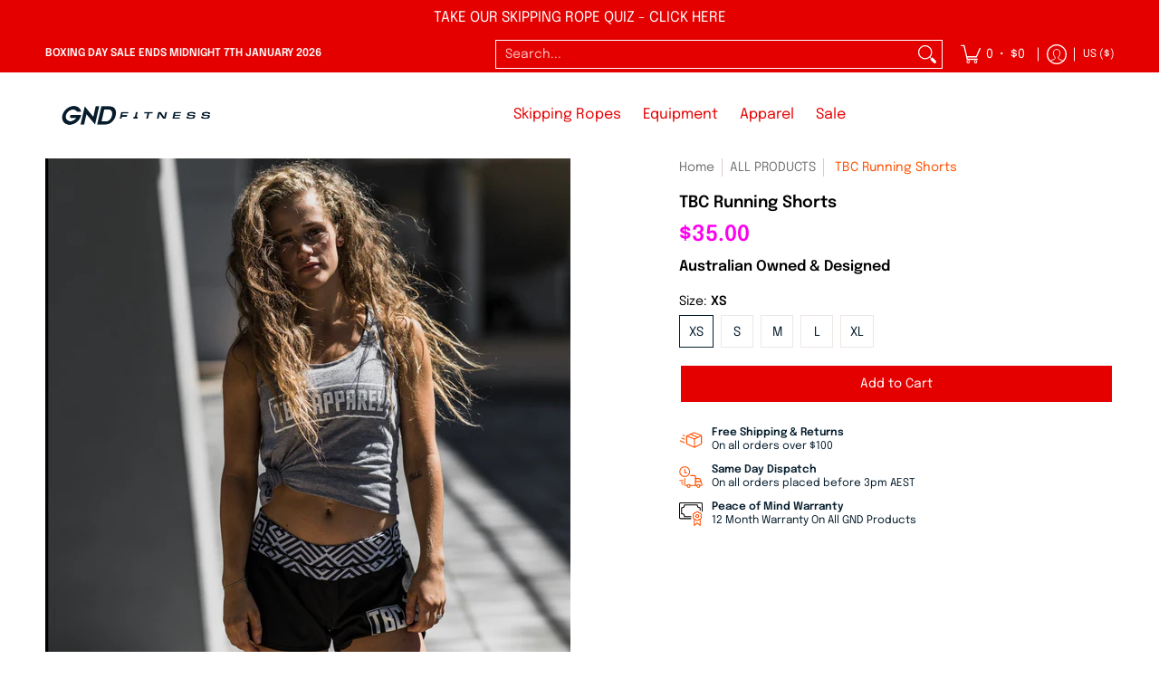

--- FILE ---
content_type: text/html; charset=utf-8
request_url: https://gndfit.com/products/tbc-short?option_values=510424350766&section_id=template--15924995719214__main
body_size: 6561
content:
<div id="shopify-section-template--15924995719214__main" class="shopify-section"><style data-shopify>
  .dynamic-section-template--15924995719214__main { 
    --margin_padding: 5vh;--section-padding-top-mobile: 0px;
    --section-padding-top-desktop: 0px;
    --section-padding-bottom-mobile: 0px;
    --section-padding-bottom-desktop: 0px;
    --section-margin-bottom-mobile: 0px;
    --section-margin-bottom-desktop: 0px;
  }
  .dynamic-section-template--15924995719214__main .banner-section {}
</style>

<section id="product-id-template--15924995719214__main" 
         data-product-id="6695464992814" 
         data-variant-id="39522131312686"  
         data-section-id="template--15924995719214__main" 
         data-section-type="product_page"
         data-product-type="page"  
         data-product-url="/products/tbc-short"  
         data-url="//gndfit.com/cdn/shop/t/69/assets/script.product.js?v=79332435136004115701766700352"
         data-atc="Add to Cart"
         data-cart="false"
         data-image="//gndfit.com/cdn/shop/products/tbc-running-shorts-apparel-498659.jpg?v=1678943823&width=260"
         data-image-aspect="square"
         data-history="true"
         class="product-container product-id product-template--15924995719214__main product-template dynamic-section dynamic-section-template--15924995719214__main section-padding-top section-padding-bottom section-margin-bottom clearfix">

  

  <div class="container half-pad clearfix">
    <div class="product-grid-product-template product-grid-template--15924995719214__main">
      <div class="clearfix">
        
        
          <div class="product-images six left bottompad"><div id="main-product-image-template--15924995719214__main" 
     class="glider-contain featured-image featured-image-div-template--15924995719214__main main-image-template--15924995719214__main text-center relative"
     data-product-single-media-group>
  <a href="#product-details-template--15924995719214__main" title="Skip to Main Content" class="skip-to text-center visually-hidden">Skip to Main Content</a>
  
      
  <div id="featured-template--15924995719214__main" class="glider skip slideshow" tabindex="-1">
    <div class="glider-track slideshow">
  
  
    
<figure id="variant-image-22572699353134"        
              class="glider-slide variant-image variant-image-template--15924995719214__main relative active visible"
              aria-hidden="true" 
              tabindex="0" 
              data-product-gallery-figure="0" 
              data-product-gallery-selected="true"
              data-media="22572699353134"
              data-media-type="image"
              data-gslide="0">
              
              
<div class="media-container relative lazycontainer image-align">
                    <span>
  <img src="//gndfit.com/cdn/shop/products/tbc-running-shorts-apparel-498659.jpg?v=1678943823&amp;width=1606" alt="TBC Running Shorts - Apparel- GND Fitness" srcset="//gndfit.com/cdn/shop/products/tbc-running-shorts-apparel-498659.jpg?v=1678943823&amp;width=580 580w" width="1606" height="1606" loading="eager" class="nopad js lazyload img-align square" fetchpriority="high" style="aspect-ratio:1.0;max-height:580px;max-width:580px;" sizes="(min-width: 600px) 360px, (min-width: 768px) 580px, calc(100vw - 60px)" data-aspectratio="1.0" data-source="//gndfit.com/cdn/shop/products/tbc-running-shorts-apparel-498659.jpg?v=1678943823" data-src="//gndfit.com/cdn/shop/products/tbc-running-shorts-apparel-498659.jpg?v=1678943823&amp;width=580" data-zoom="//gndfit.com/cdn/shop/products/tbc-running-shorts-apparel-498659.jpg?v=1678943823&amp;width=1180">
</span>
                  </div>
            </figure>
    
<figure id="variant-image-22572699385902"        
              class="glider-slide variant-image variant-image-template--15924995719214__main relative"
              aria-hidden="false" 
              tabindex="-1" 
              data-product-gallery-figure="1" 
              data-product-gallery-selected="false"
              data-media="22572699385902"
              data-media-type="image"
              data-gslide="1">
              
              
<div class="media-container relative lazycontainer lazyskip image-align">
                    <span>
  <img src="//gndfit.com/cdn/shop/products/tbc-running-shorts-apparel-534308.jpg?v=1678943823&amp;width=2000" alt="TBC Running Shorts - Apparel- GND Fitness" srcset="//gndfit.com/cdn/shop/products/tbc-running-shorts-apparel-534308.jpg?v=1678943823&amp;width=580 580w, //gndfit.com/cdn/shop/products/tbc-running-shorts-apparel-534308.jpg?v=1678943823&amp;width=1900 1900w" width="2000" height="2000" loading="lazy" class="nopad js lazyload img-align square" fetchpriority="low" style="aspect-ratio:1.0;max-height:580px;max-width:580px;" sizes="(min-width: 600px) 360px, (min-width: 768px) 580px, calc(100vw - 60px)" data-aspectratio="1.0" data-source="//gndfit.com/cdn/shop/products/tbc-running-shorts-apparel-534308.jpg?v=1678943823" data-src="//gndfit.com/cdn/shop/products/tbc-running-shorts-apparel-534308.jpg?v=1678943823&amp;width=580" data-zoom="//gndfit.com/cdn/shop/products/tbc-running-shorts-apparel-534308.jpg?v=1678943823&amp;width=1180">
</span>
                  </div>
            </figure>
    
<figure id="variant-image-22572699451438"        
              class="glider-slide variant-image variant-image-template--15924995719214__main relative"
              aria-hidden="false" 
              tabindex="-1" 
              data-product-gallery-figure="2" 
              data-product-gallery-selected="false"
              data-media="22572699451438"
              data-media-type="image"
              data-gslide="2">
              
              
<div class="media-container relative lazycontainer lazyskip image-align">
                    <span class="vertical">
  <img src="//gndfit.com/cdn/shop/products/tbc-running-shorts-apparel-169879.jpg?v=1678943823&amp;width=1594" alt="TBC Running Shorts - Apparel- GND Fitness" srcset="//gndfit.com/cdn/shop/products/tbc-running-shorts-apparel-169879.jpg?v=1678943823&amp;width=580 580w" width="1594" height="1846" loading="lazy" class="nopad js lazyload img-align vertical" fetchpriority="low" style="aspect-ratio:0.8634886240520043;max-height:672px;max-width:580px;" sizes="(min-width: 600px) 360px, (min-width: 768px) 580px, calc(100vw - 60px)" data-aspectratio="0.8634886240520043" data-source="//gndfit.com/cdn/shop/products/tbc-running-shorts-apparel-169879.jpg?v=1678943823" data-src="//gndfit.com/cdn/shop/products/tbc-running-shorts-apparel-169879.jpg?v=1678943823&amp;width=580" data-zoom="//gndfit.com/cdn/shop/products/tbc-running-shorts-apparel-169879.jpg?v=1678943823&amp;width=1180">
</span>
                  </div>
            </figure>
    

  
    </div>
  </div>
    <div id="glider-pagination-featured">
      <button id="glider-featured-button-prev-thumbs-template--15924995719214__main" class="tabindex glider-button-prev thumbs" type="button" aria-label="Previous"><span class="icon icon-left">
  <svg height="16" width="16" viewBox="0 0 24 24" aria-hidden="true" focusable="false" role="presentation" xmlns="http://www.w3.org/2000/svg" version="1.1" xmlns:xlink="http://www.w3.org/1999/xlink" xmlns:svgjs="http://svgjs.com/svgjs"><g><path class="direction" d="M 14 4 L 7 12 C 7 12 7 12 7 12 L 14 20" fill="none" stroke="currentColor" stroke-linecap="round" stroke-linejoin="round" stroke-width="2px"></path></g></svg>
</span>
</button>
      <button id="glider-featured-button-next-thumbs-template--15924995719214__main" class="tabindex glider-button-next thumbs" type="button" aria-label="Next"><span class="icon icon-right">
  <svg height="16" width="16" viewBox="0 0 24 24" aria-hidden="true" focusable="false" role="presentation" xmlns="http://www.w3.org/2000/svg" version="1.1" xmlns:xlink="http://www.w3.org/1999/xlink" xmlns:svgjs="http://svgjs.com/svgjs"><g><path class="direction" d="M 10 20 L 17 12 C 17 12 17 12 17 12 L 10 4" fill="none" stroke="currentColor" stroke-linecap="round" stroke-linejoin="round" stroke-width="2px"></path></g></svg>
</span>
</button>
    </div>
  

  
</div>
  



  <div class="glider-contain">
    <div class="thumbnails-template--15924995719214__main twelve table-center negative-left negative-right thumbnails thumbs" tabindex="-1">
      <fieldset role="radiogroup" class="center">
        <legend class="visually-hidden">TBC Running Shorts media thumbnails</legend>
        
<div class="three mobile thumb-image-template--15924995719214__main image">  
            <div class="title-align">
              <div class="relative lazycontainer button"
                   data-product-gallery-thumbnail="0"
                   data-media="22572699353134" 
                   data-media-type="image"
                   data-product-gallery-selected="true">
                
                <label for="0-6695464992814template--15924995719214__main" class="visually-hidden">TBC Running Shorts media number 0 thumbnail</label>
  <img src="//gndfit.com/cdn/shop/products/tbc-running-shorts-apparel-498659.jpg?v=1678943823&amp;width=1606" alt="TBC Running Shorts - Apparel- GND Fitness" srcset="//gndfit.com/cdn/shop/products/tbc-running-shorts-apparel-498659.jpg?v=1678943823&amp;width=130 130w" width="1606" height="1606" loading="lazy" class="js lazyload img-align square" style="aspect-ratio:1.0;max-height:130px;max-width:130px;" sizes="(min-width: 600px) 130px, 125px" data-aspectratio="1.0" data-source="//gndfit.com/cdn/shop/products/tbc-running-shorts-apparel-498659.jpg?v=1678943823" data-src="//gndfit.com/cdn/shop/products/tbc-running-shorts-apparel-498659.jpg?v=1678943823&amp;width=130" data-zoom="//gndfit.com/cdn/shop/products/tbc-running-shorts-apparel-498659.jpg?v=1678943823&amp;width=1180">
<input id="0-6695464992814template--15924995719214__main"
                       type="radio"
                       class="img-align keyed" 
                       name="TBC Running Shorts media thumbnails"
                       tab-index="0"checked>
              </div>
            </div>
          </div>
        
<div class="three mobile thumb-image-template--15924995719214__main image">  
            <div class="title-align">
              <div class="relative lazycontainer button"
                   data-product-gallery-thumbnail="1"
                   data-media="22572699385902" 
                   data-media-type="image"
                   data-product-gallery-selected="false">
                
                <label for="1-6695464992814template--15924995719214__main" class="visually-hidden">TBC Running Shorts media number 1 thumbnail</label>
  <img src="//gndfit.com/cdn/shop/products/tbc-running-shorts-apparel-534308.jpg?v=1678943823&amp;width=2000" alt="TBC Running Shorts - Apparel- GND Fitness" srcset="//gndfit.com/cdn/shop/products/tbc-running-shorts-apparel-534308.jpg?v=1678943823&amp;width=130 130w, //gndfit.com/cdn/shop/products/tbc-running-shorts-apparel-534308.jpg?v=1678943823&amp;width=1900 1900w" width="2000" height="2000" loading="lazy" class="js lazyload img-align square" style="aspect-ratio:1.0;max-height:130px;max-width:130px;" sizes="(min-width: 600px) 130px, 125px" data-aspectratio="1.0" data-source="//gndfit.com/cdn/shop/products/tbc-running-shorts-apparel-534308.jpg?v=1678943823" data-src="//gndfit.com/cdn/shop/products/tbc-running-shorts-apparel-534308.jpg?v=1678943823&amp;width=130" data-zoom="//gndfit.com/cdn/shop/products/tbc-running-shorts-apparel-534308.jpg?v=1678943823&amp;width=1180">
<input id="1-6695464992814template--15924995719214__main"
                       type="radio"
                       class="img-align keyed" 
                       name="TBC Running Shorts media thumbnails"
                       tab-index="0">
              </div>
            </div>
          </div>
        
<div class="three mobile thumb-image-template--15924995719214__main image">  
            <div class="title-align">
              <div class="relative lazycontainer button"
                   data-product-gallery-thumbnail="2"
                   data-media="22572699451438" 
                   data-media-type="image"
                   data-product-gallery-selected="false">
                
                <label for="2-6695464992814template--15924995719214__main" class="visually-hidden">TBC Running Shorts media number 2 thumbnail</label>
  <img src="//gndfit.com/cdn/shop/products/tbc-running-shorts-apparel-169879.jpg?v=1678943823&amp;width=1594" alt="TBC Running Shorts - Apparel- GND Fitness" srcset="//gndfit.com/cdn/shop/products/tbc-running-shorts-apparel-169879.jpg?v=1678943823&amp;width=130 130w" width="1594" height="1846" loading="lazy" class="js lazyload img-align vertical" style="aspect-ratio:0.8634886240520043;max-height:151px;max-width:130px;" sizes="(min-width: 600px) 130px, 125px" data-aspectratio="0.8634886240520043" data-source="//gndfit.com/cdn/shop/products/tbc-running-shorts-apparel-169879.jpg?v=1678943823" data-src="//gndfit.com/cdn/shop/products/tbc-running-shorts-apparel-169879.jpg?v=1678943823&amp;width=130" data-zoom="//gndfit.com/cdn/shop/products/tbc-running-shorts-apparel-169879.jpg?v=1678943823&amp;width=1180">
<input id="2-6695464992814template--15924995719214__main"
                       type="radio"
                       class="img-align keyed" 
                       name="TBC Running Shorts media thumbnails"
                       tab-index="0">
              </div>
            </div>
          </div>
        
      </fieldset>
    </div>
    
  </div>
</div>
               

        <div id="product-details-template--15924995719214__main" class="product-details five right text-left bottompad-quarter"><form method="post" action="/cart/add" id="add-item-form-template--15924995719214__main" accept-charset="UTF-8" class="product-form-template--15924995719214__main variants form-validation clearfix unavailable" enctype="multipart/form-data" data-product-form=""><input type="hidden" name="form_type" value="product" /><input type="hidden" name="utf8" value="✓" />
            
            <input
              id="variantId-template--15924995719214__main"
              type="hidden"
              name="id"
              value="39522131312686"
            >
          
            <div class="tab-body"><div class="bottompad-quarter clearfix"><nav class="breadcrumbs breadcrumb_text" aria-label="Breadcrumbs"><span><a href="/" title="Back to the home page">Home</a></span><span class="separator" aria-hidden="true"></span><span><a href="/collections/all" title="ALL PRODUCTS">ALL PRODUCTS</a></span><span class="separator" aria-hidden="true"></span>
  <span class="active" aria-current="page">TBC Running Shorts</span>

</nav></div><div class="bottompad-quarter clearfix"><div id="shopify-block-ASGsrUzg3QmpCQ2JnR__f5756a3f-7a52-418f-aa0d-31ca0a7bd918" class="shopify-block shopify-app-block">
<div class='jdgm-widget jdgm-preview-badge'
    data-id='6695464992814'
    data-template='manual-installation'>
  <div style='display:none' class='jdgm-prev-badge' data-average-rating='0.00' data-number-of-reviews='0' data-number-of-questions='0'> <span class='jdgm-prev-badge__stars' data-score='0.00' tabindex='0' aria-label='0.00 stars' role='button'> <span class='jdgm-star jdgm--off'></span><span class='jdgm-star jdgm--off'></span><span class='jdgm-star jdgm--off'></span><span class='jdgm-star jdgm--off'></span><span class='jdgm-star jdgm--off'></span> </span> <span class='jdgm-prev-badge__text'> No reviews </span> </div>
</div>




</div></div><div class="product-header clearfix"><h1 class="section-title-18">TBC Running Shorts</h1></div><div class="product-details-price clearfix"><h2 id="price-ce4ee419-d474-4eee-9130-6182b1a97679" class="variant_reload offers section-title-24">
  <span class="price-preview price price-field product-single__price" itemprop="price">
    <span data-variant-price class="money">$35.00</span>
    <span data-variant-compare-at-price class="money hidden"></span>
  </span>
  <span data-savings class="savings hidden">
    <span>Save</span>
    <span data-savings-total>$-35
    </span>
  </span>
</h2>

<h3 id="price-unit-ce4ee419-d474-4eee-9130-6182b1a97679" data-unit-price class="variant_reload hidden clearfix"></h3></div><div class="clearfix"><h5>Australian Owned & Designed</h5></div><div class="shopify-payment-terms bottompad-quarter clearfix" ></div><div id="variants-variants_DAhNfC" class="variant_reload clearfix" data-product-options>


  
  
  
  <fieldset class="swatch selectors" data-option-index="0">
    <legend>Size:&nbsp;<span>XS</span></legend>
    


     <div class="swatch-element active" data-group="6695464992814template--15924995719214__main" data-value="XS">
        
          <span class="swatch-label label" aria-hidden="true">XS</span>
        
        <label for="xs-0-6695464992814template--15924995719214__main" class="error swatch-label visually-hidden">XS</label><input id="xs-0-6695464992814template--15924995719214__main" 
               class="selector selector-option"
               type="radio" 
               name="Size" 
               value="XS"
               data-group="6695464992814template--15924995719214__main"                 
               data-options="510424350766"
               data-option-id="510424350766"             
               data-variant-id="39522131312686"
               
                checked/>
      </div> <div class="swatch-element" data-group="6695464992814template--15924995719214__main" data-value="S">
        
          <span class="swatch-label label" aria-hidden="true">S</span>
        
        <label for="s-0-6695464992814template--15924995719214__main" class="error swatch-label visually-hidden">S</label><input id="s-0-6695464992814template--15924995719214__main" 
               class="selector selector-option"
               type="radio" 
               name="Size" 
               value="S"
               data-group="6695464992814template--15924995719214__main"                 
               data-options="510424383534"
               data-option-id="510424383534"             
               data-variant-id="39522131345454"
               
               />
      </div> <div class="swatch-element" data-group="6695464992814template--15924995719214__main" data-value="M">
        
          <span class="swatch-label label" aria-hidden="true">M</span>
        
        <label for="m-0-6695464992814template--15924995719214__main" class="error swatch-label visually-hidden">M</label><input id="m-0-6695464992814template--15924995719214__main" 
               class="selector selector-option"
               type="radio" 
               name="Size" 
               value="M"
               data-group="6695464992814template--15924995719214__main"                 
               data-options="510424416302"
               data-option-id="510424416302"             
               data-variant-id="39522131378222"
               
               />
      </div> <div class="swatch-element" data-group="6695464992814template--15924995719214__main" data-value="L">
        
          <span class="swatch-label label" aria-hidden="true">L</span>
        
        <label for="l-0-6695464992814template--15924995719214__main" class="error swatch-label visually-hidden">L</label><input id="l-0-6695464992814template--15924995719214__main" 
               class="selector selector-option"
               type="radio" 
               name="Size" 
               value="L"
               data-group="6695464992814template--15924995719214__main"                 
               data-options="510424449070"
               data-option-id="510424449070"             
               data-variant-id="39522131410990"
               
               />
      </div> <div class="swatch-element" data-group="6695464992814template--15924995719214__main" data-value="XL">
        
          <span class="swatch-label label" aria-hidden="true">XL</span>
        
        <label for="xl-0-6695464992814template--15924995719214__main" class="error swatch-label visually-hidden">XL</label><input id="xl-0-6695464992814template--15924995719214__main" 
               class="selector selector-option"
               type="radio" 
               name="Size" 
               value="XL"
               data-group="6695464992814template--15924995719214__main"                 
               data-options="510424481838"
               data-option-id="510424481838"             
               data-variant-id="39522131443758"
               
               />
      </div>
  
  </fieldset>


    
  
</div><div id="buttons-dcd3fc6c-1d6c-4dec-ba1f-38dd806ed9cc" class="variant_reload clearfix"><div class="purchase-section one-column bottompad-half" data-smart="false" >
  <div>
    
<button type="submit" id="add-to-cart-template--15924995719214__main" class="btn add-to-cart auto-full-width" name="add" data-atc="Add to Cart" >Add to Cart</button>
      <p class="feedback"><span class="icon icon-times">
  <svg height="12" width="12" viewBox="0 0 24 24" aria-hidden="true" focusable="false" role="presentation" xmlns="http://www.w3.org/2000/svg" version="1.1" xmlns:xlink="http://www.w3.org/1999/xlink" xmlns:svgjs="http://svgjs.com/svgjs"><g><path d="M 5 5 L 19 19" fill="none" stroke="#fe0000" stroke-linecap="round" stroke-linejoin="round" stroke-width="3px"/><path d="M 19 5 L 5 19" fill="none" stroke="#fe0000" stroke-linecap="round" stroke-linejoin="round" stroke-width="3px"/></g></svg>
</span>
<span class="icon icon-check">
  <svg height="12" width="12" viewBox="0 0 24 24" aria-hidden="true" focusable="false" role="presentation" xmlns="http://www.w3.org/2000/svg" version="1.1" xmlns:xlink="http://www.w3.org/1999/xlink" xmlns:svgjs="http://svgjs.com/svgjs"><g><path d="M 19 5 L 9 19 L 5 15" fill="none" stroke="#49c329" stroke-linecap="round" stroke-linejoin="round" stroke-width="3px"/></g></svg>
</span>
<span class="html"></span></p>
    
  </div>
  
</div></div><div class="bottompad-quarter clearfix"><div class="table icon-text-table">
  <div class="icon-text"><div class="table-cell"><span class="icon icon-box-fast">
  <svg height="26" width="26" viewBox="0 0 24 24" aria-hidden="true" focusable="false" role="presentation" xmlns="http://www.w3.org/2000/svg" version="1.1" xmlns:xlink="http://www.w3.org/1999/xlink" xmlns:svgjs="http://svgjs.com/svgjs"><g transform="matrix(1,0,0,1,0,0)"><path d="M15.75 11.006L15.749 11.006" fill="none" stroke="#fe5000" stroke-linecap="round" stroke-linejoin="round"></path><path d="M16.164,19.3a1,1,0,0,1-.84.025L8.358,16.352a1,1,0,0,1-.608-.92V8.643a1,1,0,0,1,.577-.906l6.531-3.048a1,1,0,0,1,.794-.022l6.469,2.588a1,1,0,0,1,.629.928v7.205a1,1,0,0,1-.553.894Z" fill="none" stroke="#fe5000" stroke-linecap="round" stroke-linejoin="round"></path><path d="M15.75 11.006L22.562 7.6" fill="none" stroke="#fe5000" stroke-linecap="round" stroke-linejoin="round"></path><path d="M7.928 8.073L15.749 11.006 15.749 19.403" fill="none" stroke="#fe5000" stroke-linecap="round" stroke-linejoin="round"></path><path d="M18.981 9.39L11.597 6.211" fill="none" stroke="#fe5000" stroke-linecap="round" stroke-linejoin="round"></path><path d="M1.25 12.876L1.297 12.897 5.25 14.723" fill="none" stroke="#fe5000" stroke-linecap="round" stroke-linejoin="round"></path><path d="M2.882 10.13L5.25 11.223" fill="none" stroke="#fe5000" stroke-linecap="round" stroke-linejoin="round"></path><path d="M4.123 7.203L5.25 7.723" fill="none" stroke="#fe5000" stroke-linecap="round" stroke-linejoin="round"></path></g></svg>
</span></div>
  
    
      <div class="table-cell text-left no-pad">
        <p><strong>Free Shipping & Returns</strong></p><p>On all orders over $100</p>
      </div>
    
</div>

  <div class="icon-text relative"><button data-micromodal-trigger="quick-modal" type="button" data-src="/pages/shipping" data-container="tooltip--enable_2" name="Shipping" class="tooltip" aria-label="Shipping"><div class="table-cell"><span class="icon icon-delivery-truck-speed">
  <svg height="26" width="26" viewBox="0 0 24 24" aria-hidden="true" focusable="false" role="presentation" xmlns="http://www.w3.org/2000/svg" version="1.1" xmlns:xlink="http://www.w3.org/1999/xlink" xmlns:svgjs="http://svgjs.com/svgjs"><g transform="matrix(1,0,0,1,0,0)"><path d="M0.709 6.500 A5.000 5.000 0 1 0 10.709 6.500 A5.000 5.000 0 1 0 0.709 6.500 Z" fill="none" stroke="#fe5000" stroke-linecap="round" stroke-linejoin="round"></path><path d="M7.709 7.5L5.709 7.5 5.709 4" fill="none" stroke="#fe5000" stroke-linecap="round" stroke-linejoin="round"></path><path d="M16.709,13.5h3.8a1,1,0,0,1,.942.664l1.785,5A1,1,0,0,1,22.29,20.5H21.123" fill="none" stroke="#fe5000" stroke-linecap="round" stroke-linejoin="round"></path><path d="M11.123,20.5h5.6l-.009-9a1,1,0,0,0-1-1h-4" fill="none" stroke="#fe5000" stroke-linecap="round" stroke-linejoin="round"></path><path d="M5.709,13.5v6a1,1,0,0,0,1,1H8.3" fill="none" stroke="#fe5000" stroke-linecap="round" stroke-linejoin="round"></path><path d="M18.209 21.000 A1.500 1.500 0 1 0 21.209 21.000 A1.500 1.500 0 1 0 18.209 21.000 Z" fill="none" stroke="#fe5000" stroke-linecap="round" stroke-linejoin="round"></path><path d="M8.209 21.000 A1.500 1.500 0 1 0 11.209 21.000 A1.500 1.500 0 1 0 8.209 21.000 Z" fill="none" stroke="#fe5000" stroke-linecap="round" stroke-linejoin="round"></path><path d="M0.709 15.5L3.709 15.505" fill="none" stroke="#fe5000" stroke-linecap="round" stroke-linejoin="round"></path><path d="M2.209 17.5L3.709 17.505" fill="none" stroke="#fe5000" stroke-linecap="round" stroke-linejoin="round"></path><path d="M3.209 19.5L3.709 19.505" fill="none" stroke="#fe5000" stroke-linecap="round" stroke-linejoin="round"></path><path d="M22.209 16.5L16.709 16.5" fill="none" stroke="#fe5000" stroke-linecap="round" stroke-linejoin="round"></path><path d="M16.72 20.5L18.302 20.5" fill="none" stroke="#fe5000" stroke-linecap="round" stroke-linejoin="round"></path></g></svg>
</span></div>
  
    
      <div class="table-cell text-left no-pad">
        <p><strong>Same Day Dispatch</strong></p><p>On all orders placed before 3pm AEST</p>
      </div>
    
</button><span class="hidden tooltip--enable_2"><script type="application/json">"\u003cmeta charset=\"utf-8\"\u003e\u003cmeta charset=\"utf-8\"\u003e\u003cmeta charset=\"utf-8\"\u003e\n\u003cdiv class=\"card__collapsible\" id=\"global-tab-1\"\u003e\n\u003cdiv class=\"card__collapsible-content\"\u003e\n\u003cdiv class=\"rte text--pull\"\u003e\n\u003cp\u003e \u003c\/p\u003e\n\u003c\/div\u003e\n\u003c\/div\u003e\n\u003c\/div\u003e\n\u003cp\u003e\u003cstrong\u003e\u003c\/strong\u003e\u003cstrong\u003eShipping Prices\u003c\/strong\u003e\u003cspan\u003e:\u003c\/span\u003e\u003c\/p\u003e\n\u003cp\u003e\u003cspan\u003eWithin Australia\u003cbr\u003e\u003c\/span\u003eStandard shipping is free with all orders over the value of $100, this is excluding The Barbell Jack, Dumbbells, Rigs \u0026amp; Racks.\u003cspan\u003e All orders under $100 will attract a $9.95 shipping cost.\u003c\/span\u003e\u003c\/p\u003e\n\u003cp\u003e\u003cspan data-mce-fragment=\"1\"\u003eThe Barbell Jack will attract a shipping cost of $16.75 Australia Wide. \u003c\/span\u003eExpress shipping is not available on this break.\u003c\/p\u003e\n\u003cp\u003e\u003cspan data-mce-fragment=\"1\"\u003eDumbbells, Rigs \u0026amp; Racks\u003c\/span\u003e\u003cspan\u003e \u003c\/span\u003eattract cartage regardless of the spend, this is due to the weight. Express shipping is not available on this product.\u003c\/p\u003e\n\u003cp\u003e\u003cspan\u003eInternational (Includes New Zealand)\u003cbr\u003e\u003c\/span\u003eAll orders placed from outside of Australia will attract shipping and this is calculated at checkout. The price will be determined by weight and location.\u003c\/p\u003e\n\u003cmeta charset=\"utf-8\"\u003e\n\u003cp\u003e\u003cspan\u003eRigs \u0026amp; Racks are currently not available outside of Australia.\u003c\/span\u003e\u003c\/p\u003e\n\u003cp\u003e\u003cstrong\u003e\u003cspan data-mce-fragment=\"1\"\u003eHandling Time:\u003cbr data-mce-fragment=\"1\"\u003e\u003c\/span\u003e\u003cbr data-mce-fragment=\"1\"\u003e\u003c\/strong\u003eGND Fitness strive to get all orders received before 2pm (\u003cmeta charset=\"utf-8\"\u003eAEDT) shipped out the same day. Your item will be shipped from our warehouses, in either Victoria or South Australia, depending on inventory and your location. Orders not shipped the same day will be shipped the following business day. We will contact you if for some reason there are any delays. We ship weekdays only (Monday-Friday). We don't shipping Saturday's, Sunday's or Public Holidays. Orders received after 2pm (\u003cmeta charset=\"utf-8\"\u003eAEDT) Friday to Monday, will be shipped on the following Monday, assuming Monday is not a Public holiday.\u003cbr data-mce-fragment=\"1\"\u003e\u003cbr data-mce-fragment=\"1\"\u003eFor all orders within Australia \u0026amp; New Zealand allow up to 8 business days for your product to arrive depending on your postal area. If more than 10 business days have passed please check your tracking number provided. If more than 12 business days pass please email us at sales@gndfitness.com.au to review the status of your order.\u003c\/p\u003e\n\u003cp\u003e\u003cstrong\u003eCarriers\u003c\/strong\u003e\u003cspan\u003e:\u003cbr\u003e\u003c\/span\u003e\u003cbr\u003e\u003cspan\u003eGND Fitness use multiple carriers depending on your location and weight of the product purchased. For majority orders \u003c\/span\u003eAustralia Post is the preferred courier. A tracking number will be provided when the order is dispatched.\u003c\/p\u003e\n\u003cp\u003e\u003cspan\u003ePlease note that couriers do not operate on Public Holidays and these days do not count as a business day.\u003c\/span\u003e\u003cbr\u003e\u003cstrong\u003e\u003c\/strong\u003e\u003c\/p\u003e\n\u003cp\u003e\u003cstrong\u003eEstimated Delivery Times\u003c\/strong\u003e\u003c\/p\u003e\n\u003ctable class=\"m_-6663153345922927094productTable\"\u003e\n\u003ctbody\u003e\n\u003ctr\u003e\n\u003ctd\u003e\u003cstrong\u003e \u003c\/strong\u003e\u003c\/td\u003e\n\u003ctd colspan=\"2\"\u003e\u003cstrong\u003eEstimated delivery (business days)\u003c\/strong\u003e\u003c\/td\u003e\n\u003c\/tr\u003e\n\u003ctr\u003e\n\u003ctd\u003e\u003cstrong\u003eCountry\u003c\/strong\u003e\u003c\/td\u003e\n\u003ctd\u003e\u003cstrong\u003eStandard\u003c\/strong\u003e\u003c\/td\u003e\n\u003ctd\u003e\u003cstrong\u003eExpress\u003c\/strong\u003e\u003c\/td\u003e\n\u003c\/tr\u003e\n\u003ctr\u003e\n\u003ctd\u003eAustralia\u003c\/td\u003e\n\u003ctd\u003e5-10\u003c\/td\u003e\n\u003ctd\u003e1-3\u003c\/td\u003e\n\u003c\/tr\u003e\n\u003ctr\u003e\n\u003ctd\u003eUSA\u003c\/td\u003e\n\u003ctd\u003e10-15\u003c\/td\u003e\n\u003ctd\u003e7-10\u003c\/td\u003e\n\u003c\/tr\u003e\n\u003ctr\u003e\n\u003ctd\u003eNew Zealand\u003c\/td\u003e\n\u003ctd\u003e8-13\u003c\/td\u003e\n\u003ctd\u003e5-8\u003c\/td\u003e\n\u003c\/tr\u003e\n\u003ctr\u003e\n\u003ctd\u003eCanada\u003c\/td\u003e\n\u003ctd\u003e10-15\u003c\/td\u003e\n\u003ctd\u003e7-10\u003c\/td\u003e\n\u003c\/tr\u003e\n\u003ctr\u003e\n\u003ctd\u003eUnited Kingdom\u003c\/td\u003e\n\u003ctd\u003e10-15\u003c\/td\u003e\n\u003ctd\u003e6-13\u003c\/td\u003e\n\u003c\/tr\u003e\n\u003ctr\u003e\n\u003ctd\u003eGermany\u003c\/td\u003e\n\u003ctd\u003e10-20\u003c\/td\u003e\n\u003ctd\u003e8-16\u003c\/td\u003e\n\u003c\/tr\u003e\n\u003ctr\u003e\n\u003ctd\u003eFrance\u003c\/td\u003e\n\u003ctd\u003e10-20\u003c\/td\u003e\n\u003ctd\u003e8-16\u003c\/td\u003e\n\u003c\/tr\u003e\n\u003ctr\u003e\n\u003ctd\u003eIndia\u003c\/td\u003e\n\u003ctd\u003e9-16\u003c\/td\u003e\n\u003ctd\u003e-\u003c\/td\u003e\n\u003c\/tr\u003e\n\u003c\/tbody\u003e\n\u003c\/table\u003e\n\u003cp\u003e \u003c\/p\u003e"</script></span></div>

  <div class="icon-text"><div class="table-cell"><span class="icon icon-certificate">
  <svg height="26" width="26" viewBox="0 0 24 24" aria-hidden="true" focusable="false" role="presentation" xmlns="http://www.w3.org/2000/svg" version="1.1" xmlns:xlink="http://www.w3.org/1999/xlink" xmlns:svgjs="http://svgjs.com/svgjs"><g transform="matrix(1,0,0,1,0,0)"><path d="M12,16.5H1.5a1,1,0,0,1-1-1V1.5a1,1,0,0,1,1-1h21a1,1,0,0,1,1,1V9" fill="none" stroke="#000000" stroke-linecap="round" stroke-linejoin="round"></path><path d="M21.5 17.066L21.5 23.5 18.5 21 15.5 23.5 15.5 17.065" fill="none" stroke="#fe5000" stroke-linecap="round" stroke-linejoin="round"></path><path d="M17.000 14.000 A1.500 1.500 0 1 0 20.000 14.000 A1.500 1.500 0 1 0 17.000 14.000 Z" fill="none" stroke="#fe5000" stroke-linecap="round" stroke-linejoin="round"></path><path d="M22.221,14a1.993,1.993,0,0,0-1.86-3.223,1.993,1.993,0,0,0-3.72,0A1.993,1.993,0,0,0,14.781,14a1.994,1.994,0,0,0,1.861,3.223,1.993,1.993,0,0,0,3.72,0A1.993,1.993,0,0,0,22.221,14Z" fill="none" stroke="#fe5000" stroke-linecap="round" stroke-linejoin="round"></path><path d="M21.5,8V5.5a3,3,0,0,1-3-3H5.5a3,3,0,0,1-3,3v6a3,3,0,0,1,3,3H12" fill="none" stroke="#000000" stroke-linecap="round" stroke-linejoin="round"></path></g></svg>
</span></div>
  
    
      <div class="table-cell text-left no-pad">
        <p><strong>Peace of Mind Warranty</strong></p><p>12 Month Warranty On All GND Products </p>
      </div>
    
</div>
</div></div></div>
<script type="application/json" id="ProductJson-template--15924995719214__main">
    {
      "loop_enable": false,
      "onboarding": false,
      "option_type": "block",
      "product_info": {"id":6695464992814,"title":"TBC Running Shorts","handle":"tbc-short","description":"\u003cmeta charset=\"utf-8\"\u003e\n\u003cul data-mce-fragment=\"1\"\u003e\n\u003cli data-mce-fragment=\"1\"\u003eWaist band: 73% polyester + 27% spandex\u003c\/li\u003e\n\u003c\/ul\u003e\n\u003cul data-mce-fragment=\"1\"\u003e\n\u003cli data-mce-fragment=\"1\"\u003eShorts: 100% polyester, 4-way stretch woven fabric\u003c\/li\u003e\n\u003c\/ul\u003e\n\u003cul data-mce-fragment=\"1\"\u003e\n\u003cli data-mce-fragment=\"1\"\u003eIn built draw string and rear zip pocket\u003c\/li\u003e\n\u003c\/ul\u003e\n\u003cul data-mce-fragment=\"1\"\u003e\n\u003cli data-mce-fragment=\"1\"\u003ePerfect length for squatting (no riding up!)\u003c\/li\u003e\n\u003c\/ul\u003e\n\u003cul data-mce-fragment=\"1\"\u003e\n\u003cli\u003eComprehensively gym tested\u003c\/li\u003e\n\u003c\/ul\u003e","published_at":"2021-09-19T15:50:50+10:00","created_at":"2021-09-19T15:42:34+10:00","vendor":"TBC Apparel","type":"Women's Shorts","tags":["Bunnings"],"price":3500,"price_min":3500,"price_max":3500,"available":true,"price_varies":false,"compare_at_price":null,"compare_at_price_min":0,"compare_at_price_max":0,"compare_at_price_varies":false,"variants":[{"id":39522131312686,"title":"XS","option1":"XS","option2":null,"option3":null,"sku":"TBCWS-001-XS","requires_shipping":true,"taxable":true,"featured_image":null,"available":true,"name":"TBC Running Shorts - XS","public_title":"XS","options":["XS"],"price":3500,"weight":100,"compare_at_price":null,"inventory_management":"shopify","barcode":"","requires_selling_plan":false,"selling_plan_allocations":[]},{"id":39522131345454,"title":"S","option1":"S","option2":null,"option3":null,"sku":"TBCWS-002-S","requires_shipping":true,"taxable":true,"featured_image":null,"available":true,"name":"TBC Running Shorts - S","public_title":"S","options":["S"],"price":3500,"weight":100,"compare_at_price":null,"inventory_management":"shopify","barcode":"","requires_selling_plan":false,"selling_plan_allocations":[]},{"id":39522131378222,"title":"M","option1":"M","option2":null,"option3":null,"sku":"TBCWS-003-M","requires_shipping":true,"taxable":true,"featured_image":null,"available":true,"name":"TBC Running Shorts - M","public_title":"M","options":["M"],"price":3500,"weight":100,"compare_at_price":null,"inventory_management":"shopify","barcode":"","requires_selling_plan":false,"selling_plan_allocations":[]},{"id":39522131410990,"title":"L","option1":"L","option2":null,"option3":null,"sku":"TBCWS-004-L","requires_shipping":true,"taxable":true,"featured_image":null,"available":true,"name":"TBC Running Shorts - L","public_title":"L","options":["L"],"price":3500,"weight":100,"compare_at_price":null,"inventory_management":"shopify","barcode":"","requires_selling_plan":false,"selling_plan_allocations":[]},{"id":39522131443758,"title":"XL","option1":"XL","option2":null,"option3":null,"sku":"TBCWS-005-XL","requires_shipping":true,"taxable":true,"featured_image":null,"available":true,"name":"TBC Running Shorts - XL","public_title":"XL","options":["XL"],"price":3500,"weight":100,"compare_at_price":null,"inventory_management":"shopify","barcode":"","requires_selling_plan":false,"selling_plan_allocations":[]}],"images":["\/\/gndfit.com\/cdn\/shop\/products\/tbc-running-shorts-apparel-498659.jpg?v=1678943823","\/\/gndfit.com\/cdn\/shop\/products\/tbc-running-shorts-apparel-534308.jpg?v=1678943823","\/\/gndfit.com\/cdn\/shop\/products\/tbc-running-shorts-apparel-169879.jpg?v=1678943823"],"featured_image":"\/\/gndfit.com\/cdn\/shop\/products\/tbc-running-shorts-apparel-498659.jpg?v=1678943823","options":["Size"],"media":[{"alt":"TBC Running Shorts - Apparel- GND Fitness","id":22572699353134,"position":1,"preview_image":{"aspect_ratio":1.0,"height":1606,"width":1606,"src":"\/\/gndfit.com\/cdn\/shop\/products\/tbc-running-shorts-apparel-498659.jpg?v=1678943823"},"aspect_ratio":1.0,"height":1606,"media_type":"image","src":"\/\/gndfit.com\/cdn\/shop\/products\/tbc-running-shorts-apparel-498659.jpg?v=1678943823","width":1606},{"alt":"TBC Running Shorts - Apparel- GND Fitness","id":22572699385902,"position":2,"preview_image":{"aspect_ratio":1.0,"height":2000,"width":2000,"src":"\/\/gndfit.com\/cdn\/shop\/products\/tbc-running-shorts-apparel-534308.jpg?v=1678943823"},"aspect_ratio":1.0,"height":2000,"media_type":"image","src":"\/\/gndfit.com\/cdn\/shop\/products\/tbc-running-shorts-apparel-534308.jpg?v=1678943823","width":2000},{"alt":"TBC Running Shorts - Apparel- GND Fitness","id":22572699451438,"position":3,"preview_image":{"aspect_ratio":0.863,"height":1846,"width":1594,"src":"\/\/gndfit.com\/cdn\/shop\/products\/tbc-running-shorts-apparel-169879.jpg?v=1678943823"},"aspect_ratio":0.863,"height":1846,"media_type":"image","src":"\/\/gndfit.com\/cdn\/shop\/products\/tbc-running-shorts-apparel-169879.jpg?v=1678943823","width":1594}],"requires_selling_plan":false,"selling_plan_groups":[],"content":"\u003cmeta charset=\"utf-8\"\u003e\n\u003cul data-mce-fragment=\"1\"\u003e\n\u003cli data-mce-fragment=\"1\"\u003eWaist band: 73% polyester + 27% spandex\u003c\/li\u003e\n\u003c\/ul\u003e\n\u003cul data-mce-fragment=\"1\"\u003e\n\u003cli data-mce-fragment=\"1\"\u003eShorts: 100% polyester, 4-way stretch woven fabric\u003c\/li\u003e\n\u003c\/ul\u003e\n\u003cul data-mce-fragment=\"1\"\u003e\n\u003cli data-mce-fragment=\"1\"\u003eIn built draw string and rear zip pocket\u003c\/li\u003e\n\u003c\/ul\u003e\n\u003cul data-mce-fragment=\"1\"\u003e\n\u003cli data-mce-fragment=\"1\"\u003ePerfect length for squatting (no riding up!)\u003c\/li\u003e\n\u003c\/ul\u003e\n\u003cul data-mce-fragment=\"1\"\u003e\n\u003cli\u003eComprehensively gym tested\u003c\/li\u003e\n\u003c\/ul\u003e"},
      "product_options": [{"name":"Size","position":1,"values":["510424350766","510424383534","510424416302","510424449070","510424481838"]}],
      "product_url": "\/products\/tbc-short",
      "product_variants": [{"name":"Size","position":1,"values":["XS","S","M","L","XL"]}],
      "template": "page",    
      "text": {
        "product_free": "Free",
        "product_available": "Add to Cart",
        "product_unavailable": "Sold Out"
      }, 
      "use_history": true, 
      "variant_type": "radio",
      "zoom_enable": false
    }
  </script>
  <script type="application/json" id="ModelJson-template--15924995719214__main">
      []
  </script>
<input type="hidden" name="product-id" value="6695464992814" /><input type="hidden" name="section-id" value="template--15924995719214__main" /></form>
        
        </div>
        
      </div>
    </div>
  </div>
  
</section>

<script type="application/ld+json">
  {"@context":"http:\/\/schema.org\/","@id":"\/products\/tbc-short#product","@type":"ProductGroup","brand":{"@type":"Brand","name":"TBC Apparel"},"category":"Apparel \u0026 Accessories","description":"\n\nWaist band: 73% polyester + 27% spandex\n\n\nShorts: 100% polyester, 4-way stretch woven fabric\n\n\nIn built draw string and rear zip pocket\n\n\nPerfect length for squatting (no riding up!)\n\n\nComprehensively gym tested\n","hasVariant":[{"@id":"\/products\/tbc-short?variant=39522131312686#variant","@type":"Product","image":"https:\/\/gndfit.com\/cdn\/shop\/products\/tbc-running-shorts-apparel-498659.jpg?v=1678943823\u0026width=1920","name":"TBC Running Shorts - XS","offers":{"@id":"\/products\/tbc-short?variant=39522131312686#offer","@type":"Offer","availability":"http:\/\/schema.org\/InStock","price":"35.00","priceCurrency":"USD","url":"https:\/\/gndfit.com\/products\/tbc-short?variant=39522131312686"},"sku":"TBCWS-001-XS"},{"@id":"\/products\/tbc-short?variant=39522131345454#variant","@type":"Product","image":"https:\/\/gndfit.com\/cdn\/shop\/products\/tbc-running-shorts-apparel-498659.jpg?v=1678943823\u0026width=1920","name":"TBC Running Shorts - S","offers":{"@id":"\/products\/tbc-short?variant=39522131345454#offer","@type":"Offer","availability":"http:\/\/schema.org\/InStock","price":"35.00","priceCurrency":"USD","url":"https:\/\/gndfit.com\/products\/tbc-short?variant=39522131345454"},"sku":"TBCWS-002-S"},{"@id":"\/products\/tbc-short?variant=39522131378222#variant","@type":"Product","image":"https:\/\/gndfit.com\/cdn\/shop\/products\/tbc-running-shorts-apparel-498659.jpg?v=1678943823\u0026width=1920","name":"TBC Running Shorts - M","offers":{"@id":"\/products\/tbc-short?variant=39522131378222#offer","@type":"Offer","availability":"http:\/\/schema.org\/InStock","price":"35.00","priceCurrency":"USD","url":"https:\/\/gndfit.com\/products\/tbc-short?variant=39522131378222"},"sku":"TBCWS-003-M"},{"@id":"\/products\/tbc-short?variant=39522131410990#variant","@type":"Product","image":"https:\/\/gndfit.com\/cdn\/shop\/products\/tbc-running-shorts-apparel-498659.jpg?v=1678943823\u0026width=1920","name":"TBC Running Shorts - L","offers":{"@id":"\/products\/tbc-short?variant=39522131410990#offer","@type":"Offer","availability":"http:\/\/schema.org\/InStock","price":"35.00","priceCurrency":"USD","url":"https:\/\/gndfit.com\/products\/tbc-short?variant=39522131410990"},"sku":"TBCWS-004-L"},{"@id":"\/products\/tbc-short?variant=39522131443758#variant","@type":"Product","image":"https:\/\/gndfit.com\/cdn\/shop\/products\/tbc-running-shorts-apparel-498659.jpg?v=1678943823\u0026width=1920","name":"TBC Running Shorts - XL","offers":{"@id":"\/products\/tbc-short?variant=39522131443758#offer","@type":"Offer","availability":"http:\/\/schema.org\/InStock","price":"35.00","priceCurrency":"USD","url":"https:\/\/gndfit.com\/products\/tbc-short?variant=39522131443758"},"sku":"TBCWS-005-XL"}],"name":"TBC Running Shorts","productGroupID":"6695464992814","url":"https:\/\/gndfit.com\/products\/tbc-short"}
</script>

</div>

--- FILE ---
content_type: text/html; charset=utf-8
request_url: https://gndfit.com/products/tbc-short?option_values=510424383534&section_id=template--15924995719214__main
body_size: 6695
content:
<div id="shopify-section-template--15924995719214__main" class="shopify-section"><style data-shopify>
  .dynamic-section-template--15924995719214__main { 
    --margin_padding: 5vh;--section-padding-top-mobile: 0px;
    --section-padding-top-desktop: 0px;
    --section-padding-bottom-mobile: 0px;
    --section-padding-bottom-desktop: 0px;
    --section-margin-bottom-mobile: 0px;
    --section-margin-bottom-desktop: 0px;
  }
  .dynamic-section-template--15924995719214__main .banner-section {}
</style>

<section id="product-id-template--15924995719214__main" 
         data-product-id="6695464992814" 
         data-variant-id="39522131345454"  
         data-section-id="template--15924995719214__main" 
         data-section-type="product_page"
         data-product-type="page"  
         data-product-url="/products/tbc-short"  
         data-url="//gndfit.com/cdn/shop/t/69/assets/script.product.js?v=79332435136004115701766700352"
         data-atc="Add to Cart"
         data-cart="false"
         data-image="//gndfit.com/cdn/shop/products/tbc-running-shorts-apparel-498659.jpg?v=1678943823&width=260"
         data-image-aspect="square"
         data-history="true"
         class="product-container product-id product-template--15924995719214__main product-template dynamic-section dynamic-section-template--15924995719214__main section-padding-top section-padding-bottom section-margin-bottom clearfix">

  

  <div class="container half-pad clearfix">
    <div class="product-grid-product-template product-grid-template--15924995719214__main">
      <div class="clearfix">
        
        
          <div class="product-images six left bottompad"><div id="main-product-image-template--15924995719214__main" 
     class="glider-contain featured-image featured-image-div-template--15924995719214__main main-image-template--15924995719214__main text-center relative"
     data-product-single-media-group>
  <a href="#product-details-template--15924995719214__main" title="Skip to Main Content" class="skip-to text-center visually-hidden">Skip to Main Content</a>
  
      
  <div id="featured-template--15924995719214__main" class="glider skip slideshow" tabindex="-1">
    <div class="glider-track slideshow">
  
  
    
<figure id="variant-image-22572699353134"        
              class="glider-slide variant-image variant-image-template--15924995719214__main relative active visible"
              aria-hidden="true" 
              tabindex="0" 
              data-product-gallery-figure="0" 
              data-product-gallery-selected="true"
              data-media="22572699353134"
              data-media-type="image"
              data-gslide="0">
              
              
<div class="media-container relative lazycontainer image-align">
                    <span>
  <img src="//gndfit.com/cdn/shop/products/tbc-running-shorts-apparel-498659.jpg?v=1678943823&amp;width=1606" alt="TBC Running Shorts - Apparel- GND Fitness" srcset="//gndfit.com/cdn/shop/products/tbc-running-shorts-apparel-498659.jpg?v=1678943823&amp;width=580 580w" width="1606" height="1606" loading="eager" class="nopad js lazyload img-align square" fetchpriority="high" style="aspect-ratio:1.0;max-height:580px;max-width:580px;" sizes="(min-width: 600px) 360px, (min-width: 768px) 580px, calc(100vw - 60px)" data-aspectratio="1.0" data-source="//gndfit.com/cdn/shop/products/tbc-running-shorts-apparel-498659.jpg?v=1678943823" data-src="//gndfit.com/cdn/shop/products/tbc-running-shorts-apparel-498659.jpg?v=1678943823&amp;width=580" data-zoom="//gndfit.com/cdn/shop/products/tbc-running-shorts-apparel-498659.jpg?v=1678943823&amp;width=1180">
</span>
                  </div>
            </figure>
    
<figure id="variant-image-22572699385902"        
              class="glider-slide variant-image variant-image-template--15924995719214__main relative"
              aria-hidden="false" 
              tabindex="-1" 
              data-product-gallery-figure="1" 
              data-product-gallery-selected="false"
              data-media="22572699385902"
              data-media-type="image"
              data-gslide="1">
              
              
<div class="media-container relative lazycontainer lazyskip image-align">
                    <span>
  <img src="//gndfit.com/cdn/shop/products/tbc-running-shorts-apparel-534308.jpg?v=1678943823&amp;width=2000" alt="TBC Running Shorts - Apparel- GND Fitness" srcset="//gndfit.com/cdn/shop/products/tbc-running-shorts-apparel-534308.jpg?v=1678943823&amp;width=580 580w, //gndfit.com/cdn/shop/products/tbc-running-shorts-apparel-534308.jpg?v=1678943823&amp;width=1900 1900w" width="2000" height="2000" loading="lazy" class="nopad js lazyload img-align square" fetchpriority="low" style="aspect-ratio:1.0;max-height:580px;max-width:580px;" sizes="(min-width: 600px) 360px, (min-width: 768px) 580px, calc(100vw - 60px)" data-aspectratio="1.0" data-source="//gndfit.com/cdn/shop/products/tbc-running-shorts-apparel-534308.jpg?v=1678943823" data-src="//gndfit.com/cdn/shop/products/tbc-running-shorts-apparel-534308.jpg?v=1678943823&amp;width=580" data-zoom="//gndfit.com/cdn/shop/products/tbc-running-shorts-apparel-534308.jpg?v=1678943823&amp;width=1180">
</span>
                  </div>
            </figure>
    
<figure id="variant-image-22572699451438"        
              class="glider-slide variant-image variant-image-template--15924995719214__main relative"
              aria-hidden="false" 
              tabindex="-1" 
              data-product-gallery-figure="2" 
              data-product-gallery-selected="false"
              data-media="22572699451438"
              data-media-type="image"
              data-gslide="2">
              
              
<div class="media-container relative lazycontainer lazyskip image-align">
                    <span class="vertical">
  <img src="//gndfit.com/cdn/shop/products/tbc-running-shorts-apparel-169879.jpg?v=1678943823&amp;width=1594" alt="TBC Running Shorts - Apparel- GND Fitness" srcset="//gndfit.com/cdn/shop/products/tbc-running-shorts-apparel-169879.jpg?v=1678943823&amp;width=580 580w" width="1594" height="1846" loading="lazy" class="nopad js lazyload img-align vertical" fetchpriority="low" style="aspect-ratio:0.8634886240520043;max-height:672px;max-width:580px;" sizes="(min-width: 600px) 360px, (min-width: 768px) 580px, calc(100vw - 60px)" data-aspectratio="0.8634886240520043" data-source="//gndfit.com/cdn/shop/products/tbc-running-shorts-apparel-169879.jpg?v=1678943823" data-src="//gndfit.com/cdn/shop/products/tbc-running-shorts-apparel-169879.jpg?v=1678943823&amp;width=580" data-zoom="//gndfit.com/cdn/shop/products/tbc-running-shorts-apparel-169879.jpg?v=1678943823&amp;width=1180">
</span>
                  </div>
            </figure>
    

  
    </div>
  </div>
    <div id="glider-pagination-featured">
      <button id="glider-featured-button-prev-thumbs-template--15924995719214__main" class="tabindex glider-button-prev thumbs" type="button" aria-label="Previous"><span class="icon icon-left">
  <svg height="16" width="16" viewBox="0 0 24 24" aria-hidden="true" focusable="false" role="presentation" xmlns="http://www.w3.org/2000/svg" version="1.1" xmlns:xlink="http://www.w3.org/1999/xlink" xmlns:svgjs="http://svgjs.com/svgjs"><g><path class="direction" d="M 14 4 L 7 12 C 7 12 7 12 7 12 L 14 20" fill="none" stroke="currentColor" stroke-linecap="round" stroke-linejoin="round" stroke-width="2px"></path></g></svg>
</span>
</button>
      <button id="glider-featured-button-next-thumbs-template--15924995719214__main" class="tabindex glider-button-next thumbs" type="button" aria-label="Next"><span class="icon icon-right">
  <svg height="16" width="16" viewBox="0 0 24 24" aria-hidden="true" focusable="false" role="presentation" xmlns="http://www.w3.org/2000/svg" version="1.1" xmlns:xlink="http://www.w3.org/1999/xlink" xmlns:svgjs="http://svgjs.com/svgjs"><g><path class="direction" d="M 10 20 L 17 12 C 17 12 17 12 17 12 L 10 4" fill="none" stroke="currentColor" stroke-linecap="round" stroke-linejoin="round" stroke-width="2px"></path></g></svg>
</span>
</button>
    </div>
  

  
</div>
  



  <div class="glider-contain">
    <div class="thumbnails-template--15924995719214__main twelve table-center negative-left negative-right thumbnails thumbs" tabindex="-1">
      <fieldset role="radiogroup" class="center">
        <legend class="visually-hidden">TBC Running Shorts media thumbnails</legend>
        
<div class="three mobile thumb-image-template--15924995719214__main image">  
            <div class="title-align">
              <div class="relative lazycontainer button"
                   data-product-gallery-thumbnail="0"
                   data-media="22572699353134" 
                   data-media-type="image"
                   data-product-gallery-selected="true">
                
                <label for="0-6695464992814template--15924995719214__main" class="visually-hidden">TBC Running Shorts media number 0 thumbnail</label>
  <img src="//gndfit.com/cdn/shop/products/tbc-running-shorts-apparel-498659.jpg?v=1678943823&amp;width=1606" alt="TBC Running Shorts - Apparel- GND Fitness" srcset="//gndfit.com/cdn/shop/products/tbc-running-shorts-apparel-498659.jpg?v=1678943823&amp;width=130 130w" width="1606" height="1606" loading="lazy" class="js lazyload img-align square" style="aspect-ratio:1.0;max-height:130px;max-width:130px;" sizes="(min-width: 600px) 130px, 125px" data-aspectratio="1.0" data-source="//gndfit.com/cdn/shop/products/tbc-running-shorts-apparel-498659.jpg?v=1678943823" data-src="//gndfit.com/cdn/shop/products/tbc-running-shorts-apparel-498659.jpg?v=1678943823&amp;width=130" data-zoom="//gndfit.com/cdn/shop/products/tbc-running-shorts-apparel-498659.jpg?v=1678943823&amp;width=1180">
<input id="0-6695464992814template--15924995719214__main"
                       type="radio"
                       class="img-align keyed" 
                       name="TBC Running Shorts media thumbnails"
                       tab-index="0"checked>
              </div>
            </div>
          </div>
        
<div class="three mobile thumb-image-template--15924995719214__main image">  
            <div class="title-align">
              <div class="relative lazycontainer button"
                   data-product-gallery-thumbnail="1"
                   data-media="22572699385902" 
                   data-media-type="image"
                   data-product-gallery-selected="false">
                
                <label for="1-6695464992814template--15924995719214__main" class="visually-hidden">TBC Running Shorts media number 1 thumbnail</label>
  <img src="//gndfit.com/cdn/shop/products/tbc-running-shorts-apparel-534308.jpg?v=1678943823&amp;width=2000" alt="TBC Running Shorts - Apparel- GND Fitness" srcset="//gndfit.com/cdn/shop/products/tbc-running-shorts-apparel-534308.jpg?v=1678943823&amp;width=130 130w, //gndfit.com/cdn/shop/products/tbc-running-shorts-apparel-534308.jpg?v=1678943823&amp;width=1900 1900w" width="2000" height="2000" loading="lazy" class="js lazyload img-align square" style="aspect-ratio:1.0;max-height:130px;max-width:130px;" sizes="(min-width: 600px) 130px, 125px" data-aspectratio="1.0" data-source="//gndfit.com/cdn/shop/products/tbc-running-shorts-apparel-534308.jpg?v=1678943823" data-src="//gndfit.com/cdn/shop/products/tbc-running-shorts-apparel-534308.jpg?v=1678943823&amp;width=130" data-zoom="//gndfit.com/cdn/shop/products/tbc-running-shorts-apparel-534308.jpg?v=1678943823&amp;width=1180">
<input id="1-6695464992814template--15924995719214__main"
                       type="radio"
                       class="img-align keyed" 
                       name="TBC Running Shorts media thumbnails"
                       tab-index="0">
              </div>
            </div>
          </div>
        
<div class="three mobile thumb-image-template--15924995719214__main image">  
            <div class="title-align">
              <div class="relative lazycontainer button"
                   data-product-gallery-thumbnail="2"
                   data-media="22572699451438" 
                   data-media-type="image"
                   data-product-gallery-selected="false">
                
                <label for="2-6695464992814template--15924995719214__main" class="visually-hidden">TBC Running Shorts media number 2 thumbnail</label>
  <img src="//gndfit.com/cdn/shop/products/tbc-running-shorts-apparel-169879.jpg?v=1678943823&amp;width=1594" alt="TBC Running Shorts - Apparel- GND Fitness" srcset="//gndfit.com/cdn/shop/products/tbc-running-shorts-apparel-169879.jpg?v=1678943823&amp;width=130 130w" width="1594" height="1846" loading="lazy" class="js lazyload img-align vertical" style="aspect-ratio:0.8634886240520043;max-height:151px;max-width:130px;" sizes="(min-width: 600px) 130px, 125px" data-aspectratio="0.8634886240520043" data-source="//gndfit.com/cdn/shop/products/tbc-running-shorts-apparel-169879.jpg?v=1678943823" data-src="//gndfit.com/cdn/shop/products/tbc-running-shorts-apparel-169879.jpg?v=1678943823&amp;width=130" data-zoom="//gndfit.com/cdn/shop/products/tbc-running-shorts-apparel-169879.jpg?v=1678943823&amp;width=1180">
<input id="2-6695464992814template--15924995719214__main"
                       type="radio"
                       class="img-align keyed" 
                       name="TBC Running Shorts media thumbnails"
                       tab-index="0">
              </div>
            </div>
          </div>
        
      </fieldset>
    </div>
    
  </div>
</div>
               

        <div id="product-details-template--15924995719214__main" class="product-details five right text-left bottompad-quarter"><form method="post" action="/cart/add" id="add-item-form-template--15924995719214__main" accept-charset="UTF-8" class="product-form-template--15924995719214__main variants form-validation clearfix unavailable" enctype="multipart/form-data" data-product-form=""><input type="hidden" name="form_type" value="product" /><input type="hidden" name="utf8" value="✓" />
            
            <input
              id="variantId-template--15924995719214__main"
              type="hidden"
              name="id"
              value="39522131345454"
            >
          
            <div class="tab-body"><div class="bottompad-quarter clearfix"><nav class="breadcrumbs breadcrumb_text" aria-label="Breadcrumbs"><span><a href="/" title="Back to the home page">Home</a></span><span class="separator" aria-hidden="true"></span><span><a href="/collections/all" title="ALL PRODUCTS">ALL PRODUCTS</a></span><span class="separator" aria-hidden="true"></span>
  <span class="active" aria-current="page">TBC Running Shorts</span>

</nav></div><div class="bottompad-quarter clearfix"><div id="shopify-block-ASGsrUzg3QmpCQ2JnR__f5756a3f-7a52-418f-aa0d-31ca0a7bd918" class="shopify-block shopify-app-block">
<div class='jdgm-widget jdgm-preview-badge'
    data-id='6695464992814'
    data-template='manual-installation'>
  <div style='display:none' class='jdgm-prev-badge' data-average-rating='0.00' data-number-of-reviews='0' data-number-of-questions='0'> <span class='jdgm-prev-badge__stars' data-score='0.00' tabindex='0' aria-label='0.00 stars' role='button'> <span class='jdgm-star jdgm--off'></span><span class='jdgm-star jdgm--off'></span><span class='jdgm-star jdgm--off'></span><span class='jdgm-star jdgm--off'></span><span class='jdgm-star jdgm--off'></span> </span> <span class='jdgm-prev-badge__text'> No reviews </span> </div>
</div>




</div></div><div class="product-header clearfix"><h1 class="section-title-18">TBC Running Shorts</h1></div><div class="product-details-price clearfix"><h2 id="price-ce4ee419-d474-4eee-9130-6182b1a97679" class="variant_reload offers section-title-24">
  <span class="price-preview price price-field product-single__price" itemprop="price">
    <span data-variant-price class="money">$35.00</span>
    <span data-variant-compare-at-price class="money hidden"></span>
  </span>
  <span data-savings class="savings hidden">
    <span>Save</span>
    <span data-savings-total>$-35
    </span>
  </span>
</h2>

<h3 id="price-unit-ce4ee419-d474-4eee-9130-6182b1a97679" data-unit-price class="variant_reload hidden clearfix"></h3></div><div class="clearfix"><h5>Australian Owned & Designed</h5></div><div class="shopify-payment-terms bottompad-quarter clearfix" ></div><div id="variants-variants_DAhNfC" class="variant_reload clearfix" data-product-options>


  
  
  
  <fieldset class="swatch selectors" data-option-index="0">
    <legend>Size:&nbsp;<span>S</span></legend>
    


     <div class="swatch-element" data-group="6695464992814template--15924995719214__main" data-value="XS">
        
          <span class="swatch-label label" aria-hidden="true">XS</span>
        
        <label for="xs-0-6695464992814template--15924995719214__main" class="error swatch-label visually-hidden">XS</label><input id="xs-0-6695464992814template--15924995719214__main" 
               class="selector selector-option"
               type="radio" 
               name="Size" 
               value="XS"
               data-group="6695464992814template--15924995719214__main"                 
               data-options="510424350766"
               data-option-id="510424350766"             
               data-variant-id="39522131312686"
               
               />
      </div> <div class="swatch-element active" data-group="6695464992814template--15924995719214__main" data-value="S">
        
          <span class="swatch-label label" aria-hidden="true">S</span>
        
        <label for="s-0-6695464992814template--15924995719214__main" class="error swatch-label visually-hidden">S</label><input id="s-0-6695464992814template--15924995719214__main" 
               class="selector selector-option"
               type="radio" 
               name="Size" 
               value="S"
               data-group="6695464992814template--15924995719214__main"                 
               data-options="510424383534"
               data-option-id="510424383534"             
               data-variant-id="39522131345454"
               
                checked/>
      </div> <div class="swatch-element" data-group="6695464992814template--15924995719214__main" data-value="M">
        
          <span class="swatch-label label" aria-hidden="true">M</span>
        
        <label for="m-0-6695464992814template--15924995719214__main" class="error swatch-label visually-hidden">M</label><input id="m-0-6695464992814template--15924995719214__main" 
               class="selector selector-option"
               type="radio" 
               name="Size" 
               value="M"
               data-group="6695464992814template--15924995719214__main"                 
               data-options="510424416302"
               data-option-id="510424416302"             
               data-variant-id="39522131378222"
               
               />
      </div> <div class="swatch-element" data-group="6695464992814template--15924995719214__main" data-value="L">
        
          <span class="swatch-label label" aria-hidden="true">L</span>
        
        <label for="l-0-6695464992814template--15924995719214__main" class="error swatch-label visually-hidden">L</label><input id="l-0-6695464992814template--15924995719214__main" 
               class="selector selector-option"
               type="radio" 
               name="Size" 
               value="L"
               data-group="6695464992814template--15924995719214__main"                 
               data-options="510424449070"
               data-option-id="510424449070"             
               data-variant-id="39522131410990"
               
               />
      </div> <div class="swatch-element" data-group="6695464992814template--15924995719214__main" data-value="XL">
        
          <span class="swatch-label label" aria-hidden="true">XL</span>
        
        <label for="xl-0-6695464992814template--15924995719214__main" class="error swatch-label visually-hidden">XL</label><input id="xl-0-6695464992814template--15924995719214__main" 
               class="selector selector-option"
               type="radio" 
               name="Size" 
               value="XL"
               data-group="6695464992814template--15924995719214__main"                 
               data-options="510424481838"
               data-option-id="510424481838"             
               data-variant-id="39522131443758"
               
               />
      </div>
  
  </fieldset>


    
  
</div><div id="buttons-dcd3fc6c-1d6c-4dec-ba1f-38dd806ed9cc" class="variant_reload clearfix"><div class="purchase-section one-column bottompad-half" data-smart="false" >
  <div>
    
<button type="submit" id="add-to-cart-template--15924995719214__main" class="btn add-to-cart auto-full-width" name="add" data-atc="Add to Cart" >Add to Cart</button>
      <p class="feedback"><span class="icon icon-times">
  <svg height="12" width="12" viewBox="0 0 24 24" aria-hidden="true" focusable="false" role="presentation" xmlns="http://www.w3.org/2000/svg" version="1.1" xmlns:xlink="http://www.w3.org/1999/xlink" xmlns:svgjs="http://svgjs.com/svgjs"><g><path d="M 5 5 L 19 19" fill="none" stroke="#fe0000" stroke-linecap="round" stroke-linejoin="round" stroke-width="3px"/><path d="M 19 5 L 5 19" fill="none" stroke="#fe0000" stroke-linecap="round" stroke-linejoin="round" stroke-width="3px"/></g></svg>
</span>
<span class="icon icon-check">
  <svg height="12" width="12" viewBox="0 0 24 24" aria-hidden="true" focusable="false" role="presentation" xmlns="http://www.w3.org/2000/svg" version="1.1" xmlns:xlink="http://www.w3.org/1999/xlink" xmlns:svgjs="http://svgjs.com/svgjs"><g><path d="M 19 5 L 9 19 L 5 15" fill="none" stroke="#49c329" stroke-linecap="round" stroke-linejoin="round" stroke-width="3px"/></g></svg>
</span>
<span class="html"></span></p>
    
  </div>
  
</div></div><div class="bottompad-quarter clearfix"><div class="table icon-text-table">
  <div class="icon-text"><div class="table-cell"><span class="icon icon-box-fast">
  <svg height="26" width="26" viewBox="0 0 24 24" aria-hidden="true" focusable="false" role="presentation" xmlns="http://www.w3.org/2000/svg" version="1.1" xmlns:xlink="http://www.w3.org/1999/xlink" xmlns:svgjs="http://svgjs.com/svgjs"><g transform="matrix(1,0,0,1,0,0)"><path d="M15.75 11.006L15.749 11.006" fill="none" stroke="#fe5000" stroke-linecap="round" stroke-linejoin="round"></path><path d="M16.164,19.3a1,1,0,0,1-.84.025L8.358,16.352a1,1,0,0,1-.608-.92V8.643a1,1,0,0,1,.577-.906l6.531-3.048a1,1,0,0,1,.794-.022l6.469,2.588a1,1,0,0,1,.629.928v7.205a1,1,0,0,1-.553.894Z" fill="none" stroke="#fe5000" stroke-linecap="round" stroke-linejoin="round"></path><path d="M15.75 11.006L22.562 7.6" fill="none" stroke="#fe5000" stroke-linecap="round" stroke-linejoin="round"></path><path d="M7.928 8.073L15.749 11.006 15.749 19.403" fill="none" stroke="#fe5000" stroke-linecap="round" stroke-linejoin="round"></path><path d="M18.981 9.39L11.597 6.211" fill="none" stroke="#fe5000" stroke-linecap="round" stroke-linejoin="round"></path><path d="M1.25 12.876L1.297 12.897 5.25 14.723" fill="none" stroke="#fe5000" stroke-linecap="round" stroke-linejoin="round"></path><path d="M2.882 10.13L5.25 11.223" fill="none" stroke="#fe5000" stroke-linecap="round" stroke-linejoin="round"></path><path d="M4.123 7.203L5.25 7.723" fill="none" stroke="#fe5000" stroke-linecap="round" stroke-linejoin="round"></path></g></svg>
</span></div>
  
    
      <div class="table-cell text-left no-pad">
        <p><strong>Free Shipping & Returns</strong></p><p>On all orders over $100</p>
      </div>
    
</div>

  <div class="icon-text relative"><button data-micromodal-trigger="quick-modal" type="button" data-src="/pages/shipping" data-container="tooltip--enable_2" name="Shipping" class="tooltip" aria-label="Shipping"><div class="table-cell"><span class="icon icon-delivery-truck-speed">
  <svg height="26" width="26" viewBox="0 0 24 24" aria-hidden="true" focusable="false" role="presentation" xmlns="http://www.w3.org/2000/svg" version="1.1" xmlns:xlink="http://www.w3.org/1999/xlink" xmlns:svgjs="http://svgjs.com/svgjs"><g transform="matrix(1,0,0,1,0,0)"><path d="M0.709 6.500 A5.000 5.000 0 1 0 10.709 6.500 A5.000 5.000 0 1 0 0.709 6.500 Z" fill="none" stroke="#fe5000" stroke-linecap="round" stroke-linejoin="round"></path><path d="M7.709 7.5L5.709 7.5 5.709 4" fill="none" stroke="#fe5000" stroke-linecap="round" stroke-linejoin="round"></path><path d="M16.709,13.5h3.8a1,1,0,0,1,.942.664l1.785,5A1,1,0,0,1,22.29,20.5H21.123" fill="none" stroke="#fe5000" stroke-linecap="round" stroke-linejoin="round"></path><path d="M11.123,20.5h5.6l-.009-9a1,1,0,0,0-1-1h-4" fill="none" stroke="#fe5000" stroke-linecap="round" stroke-linejoin="round"></path><path d="M5.709,13.5v6a1,1,0,0,0,1,1H8.3" fill="none" stroke="#fe5000" stroke-linecap="round" stroke-linejoin="round"></path><path d="M18.209 21.000 A1.500 1.500 0 1 0 21.209 21.000 A1.500 1.500 0 1 0 18.209 21.000 Z" fill="none" stroke="#fe5000" stroke-linecap="round" stroke-linejoin="round"></path><path d="M8.209 21.000 A1.500 1.500 0 1 0 11.209 21.000 A1.500 1.500 0 1 0 8.209 21.000 Z" fill="none" stroke="#fe5000" stroke-linecap="round" stroke-linejoin="round"></path><path d="M0.709 15.5L3.709 15.505" fill="none" stroke="#fe5000" stroke-linecap="round" stroke-linejoin="round"></path><path d="M2.209 17.5L3.709 17.505" fill="none" stroke="#fe5000" stroke-linecap="round" stroke-linejoin="round"></path><path d="M3.209 19.5L3.709 19.505" fill="none" stroke="#fe5000" stroke-linecap="round" stroke-linejoin="round"></path><path d="M22.209 16.5L16.709 16.5" fill="none" stroke="#fe5000" stroke-linecap="round" stroke-linejoin="round"></path><path d="M16.72 20.5L18.302 20.5" fill="none" stroke="#fe5000" stroke-linecap="round" stroke-linejoin="round"></path></g></svg>
</span></div>
  
    
      <div class="table-cell text-left no-pad">
        <p><strong>Same Day Dispatch</strong></p><p>On all orders placed before 3pm AEST</p>
      </div>
    
</button><span class="hidden tooltip--enable_2"><script type="application/json">"\u003cmeta charset=\"utf-8\"\u003e\u003cmeta charset=\"utf-8\"\u003e\u003cmeta charset=\"utf-8\"\u003e\n\u003cdiv class=\"card__collapsible\" id=\"global-tab-1\"\u003e\n\u003cdiv class=\"card__collapsible-content\"\u003e\n\u003cdiv class=\"rte text--pull\"\u003e\n\u003cp\u003e \u003c\/p\u003e\n\u003c\/div\u003e\n\u003c\/div\u003e\n\u003c\/div\u003e\n\u003cp\u003e\u003cstrong\u003e\u003c\/strong\u003e\u003cstrong\u003eShipping Prices\u003c\/strong\u003e\u003cspan\u003e:\u003c\/span\u003e\u003c\/p\u003e\n\u003cp\u003e\u003cspan\u003eWithin Australia\u003cbr\u003e\u003c\/span\u003eStandard shipping is free with all orders over the value of $100, this is excluding The Barbell Jack, Dumbbells, Rigs \u0026amp; Racks.\u003cspan\u003e All orders under $100 will attract a $9.95 shipping cost.\u003c\/span\u003e\u003c\/p\u003e\n\u003cp\u003e\u003cspan data-mce-fragment=\"1\"\u003eThe Barbell Jack will attract a shipping cost of $16.75 Australia Wide. \u003c\/span\u003eExpress shipping is not available on this break.\u003c\/p\u003e\n\u003cp\u003e\u003cspan data-mce-fragment=\"1\"\u003eDumbbells, Rigs \u0026amp; Racks\u003c\/span\u003e\u003cspan\u003e \u003c\/span\u003eattract cartage regardless of the spend, this is due to the weight. Express shipping is not available on this product.\u003c\/p\u003e\n\u003cp\u003e\u003cspan\u003eInternational (Includes New Zealand)\u003cbr\u003e\u003c\/span\u003eAll orders placed from outside of Australia will attract shipping and this is calculated at checkout. The price will be determined by weight and location.\u003c\/p\u003e\n\u003cmeta charset=\"utf-8\"\u003e\n\u003cp\u003e\u003cspan\u003eRigs \u0026amp; Racks are currently not available outside of Australia.\u003c\/span\u003e\u003c\/p\u003e\n\u003cp\u003e\u003cstrong\u003e\u003cspan data-mce-fragment=\"1\"\u003eHandling Time:\u003cbr data-mce-fragment=\"1\"\u003e\u003c\/span\u003e\u003cbr data-mce-fragment=\"1\"\u003e\u003c\/strong\u003eGND Fitness strive to get all orders received before 2pm (\u003cmeta charset=\"utf-8\"\u003eAEDT) shipped out the same day. Your item will be shipped from our warehouses, in either Victoria or South Australia, depending on inventory and your location. Orders not shipped the same day will be shipped the following business day. We will contact you if for some reason there are any delays. We ship weekdays only (Monday-Friday). We don't shipping Saturday's, Sunday's or Public Holidays. Orders received after 2pm (\u003cmeta charset=\"utf-8\"\u003eAEDT) Friday to Monday, will be shipped on the following Monday, assuming Monday is not a Public holiday.\u003cbr data-mce-fragment=\"1\"\u003e\u003cbr data-mce-fragment=\"1\"\u003eFor all orders within Australia \u0026amp; New Zealand allow up to 8 business days for your product to arrive depending on your postal area. If more than 10 business days have passed please check your tracking number provided. If more than 12 business days pass please email us at sales@gndfitness.com.au to review the status of your order.\u003c\/p\u003e\n\u003cp\u003e\u003cstrong\u003eCarriers\u003c\/strong\u003e\u003cspan\u003e:\u003cbr\u003e\u003c\/span\u003e\u003cbr\u003e\u003cspan\u003eGND Fitness use multiple carriers depending on your location and weight of the product purchased. For majority orders \u003c\/span\u003eAustralia Post is the preferred courier. A tracking number will be provided when the order is dispatched.\u003c\/p\u003e\n\u003cp\u003e\u003cspan\u003ePlease note that couriers do not operate on Public Holidays and these days do not count as a business day.\u003c\/span\u003e\u003cbr\u003e\u003cstrong\u003e\u003c\/strong\u003e\u003c\/p\u003e\n\u003cp\u003e\u003cstrong\u003eEstimated Delivery Times\u003c\/strong\u003e\u003c\/p\u003e\n\u003ctable class=\"m_-6663153345922927094productTable\"\u003e\n\u003ctbody\u003e\n\u003ctr\u003e\n\u003ctd\u003e\u003cstrong\u003e \u003c\/strong\u003e\u003c\/td\u003e\n\u003ctd colspan=\"2\"\u003e\u003cstrong\u003eEstimated delivery (business days)\u003c\/strong\u003e\u003c\/td\u003e\n\u003c\/tr\u003e\n\u003ctr\u003e\n\u003ctd\u003e\u003cstrong\u003eCountry\u003c\/strong\u003e\u003c\/td\u003e\n\u003ctd\u003e\u003cstrong\u003eStandard\u003c\/strong\u003e\u003c\/td\u003e\n\u003ctd\u003e\u003cstrong\u003eExpress\u003c\/strong\u003e\u003c\/td\u003e\n\u003c\/tr\u003e\n\u003ctr\u003e\n\u003ctd\u003eAustralia\u003c\/td\u003e\n\u003ctd\u003e5-10\u003c\/td\u003e\n\u003ctd\u003e1-3\u003c\/td\u003e\n\u003c\/tr\u003e\n\u003ctr\u003e\n\u003ctd\u003eUSA\u003c\/td\u003e\n\u003ctd\u003e10-15\u003c\/td\u003e\n\u003ctd\u003e7-10\u003c\/td\u003e\n\u003c\/tr\u003e\n\u003ctr\u003e\n\u003ctd\u003eNew Zealand\u003c\/td\u003e\n\u003ctd\u003e8-13\u003c\/td\u003e\n\u003ctd\u003e5-8\u003c\/td\u003e\n\u003c\/tr\u003e\n\u003ctr\u003e\n\u003ctd\u003eCanada\u003c\/td\u003e\n\u003ctd\u003e10-15\u003c\/td\u003e\n\u003ctd\u003e7-10\u003c\/td\u003e\n\u003c\/tr\u003e\n\u003ctr\u003e\n\u003ctd\u003eUnited Kingdom\u003c\/td\u003e\n\u003ctd\u003e10-15\u003c\/td\u003e\n\u003ctd\u003e6-13\u003c\/td\u003e\n\u003c\/tr\u003e\n\u003ctr\u003e\n\u003ctd\u003eGermany\u003c\/td\u003e\n\u003ctd\u003e10-20\u003c\/td\u003e\n\u003ctd\u003e8-16\u003c\/td\u003e\n\u003c\/tr\u003e\n\u003ctr\u003e\n\u003ctd\u003eFrance\u003c\/td\u003e\n\u003ctd\u003e10-20\u003c\/td\u003e\n\u003ctd\u003e8-16\u003c\/td\u003e\n\u003c\/tr\u003e\n\u003ctr\u003e\n\u003ctd\u003eIndia\u003c\/td\u003e\n\u003ctd\u003e9-16\u003c\/td\u003e\n\u003ctd\u003e-\u003c\/td\u003e\n\u003c\/tr\u003e\n\u003c\/tbody\u003e\n\u003c\/table\u003e\n\u003cp\u003e \u003c\/p\u003e"</script></span></div>

  <div class="icon-text"><div class="table-cell"><span class="icon icon-certificate">
  <svg height="26" width="26" viewBox="0 0 24 24" aria-hidden="true" focusable="false" role="presentation" xmlns="http://www.w3.org/2000/svg" version="1.1" xmlns:xlink="http://www.w3.org/1999/xlink" xmlns:svgjs="http://svgjs.com/svgjs"><g transform="matrix(1,0,0,1,0,0)"><path d="M12,16.5H1.5a1,1,0,0,1-1-1V1.5a1,1,0,0,1,1-1h21a1,1,0,0,1,1,1V9" fill="none" stroke="#000000" stroke-linecap="round" stroke-linejoin="round"></path><path d="M21.5 17.066L21.5 23.5 18.5 21 15.5 23.5 15.5 17.065" fill="none" stroke="#fe5000" stroke-linecap="round" stroke-linejoin="round"></path><path d="M17.000 14.000 A1.500 1.500 0 1 0 20.000 14.000 A1.500 1.500 0 1 0 17.000 14.000 Z" fill="none" stroke="#fe5000" stroke-linecap="round" stroke-linejoin="round"></path><path d="M22.221,14a1.993,1.993,0,0,0-1.86-3.223,1.993,1.993,0,0,0-3.72,0A1.993,1.993,0,0,0,14.781,14a1.994,1.994,0,0,0,1.861,3.223,1.993,1.993,0,0,0,3.72,0A1.993,1.993,0,0,0,22.221,14Z" fill="none" stroke="#fe5000" stroke-linecap="round" stroke-linejoin="round"></path><path d="M21.5,8V5.5a3,3,0,0,1-3-3H5.5a3,3,0,0,1-3,3v6a3,3,0,0,1,3,3H12" fill="none" stroke="#000000" stroke-linecap="round" stroke-linejoin="round"></path></g></svg>
</span></div>
  
    
      <div class="table-cell text-left no-pad">
        <p><strong>Peace of Mind Warranty</strong></p><p>12 Month Warranty On All GND Products </p>
      </div>
    
</div>
</div></div></div>
<script type="application/json" id="ProductJson-template--15924995719214__main">
    {
      "loop_enable": false,
      "onboarding": false,
      "option_type": "block",
      "product_info": {"id":6695464992814,"title":"TBC Running Shorts","handle":"tbc-short","description":"\u003cmeta charset=\"utf-8\"\u003e\n\u003cul data-mce-fragment=\"1\"\u003e\n\u003cli data-mce-fragment=\"1\"\u003eWaist band: 73% polyester + 27% spandex\u003c\/li\u003e\n\u003c\/ul\u003e\n\u003cul data-mce-fragment=\"1\"\u003e\n\u003cli data-mce-fragment=\"1\"\u003eShorts: 100% polyester, 4-way stretch woven fabric\u003c\/li\u003e\n\u003c\/ul\u003e\n\u003cul data-mce-fragment=\"1\"\u003e\n\u003cli data-mce-fragment=\"1\"\u003eIn built draw string and rear zip pocket\u003c\/li\u003e\n\u003c\/ul\u003e\n\u003cul data-mce-fragment=\"1\"\u003e\n\u003cli data-mce-fragment=\"1\"\u003ePerfect length for squatting (no riding up!)\u003c\/li\u003e\n\u003c\/ul\u003e\n\u003cul data-mce-fragment=\"1\"\u003e\n\u003cli\u003eComprehensively gym tested\u003c\/li\u003e\n\u003c\/ul\u003e","published_at":"2021-09-19T15:50:50+10:00","created_at":"2021-09-19T15:42:34+10:00","vendor":"TBC Apparel","type":"Women's Shorts","tags":["Bunnings"],"price":3500,"price_min":3500,"price_max":3500,"available":true,"price_varies":false,"compare_at_price":null,"compare_at_price_min":0,"compare_at_price_max":0,"compare_at_price_varies":false,"variants":[{"id":39522131312686,"title":"XS","option1":"XS","option2":null,"option3":null,"sku":"TBCWS-001-XS","requires_shipping":true,"taxable":true,"featured_image":null,"available":true,"name":"TBC Running Shorts - XS","public_title":"XS","options":["XS"],"price":3500,"weight":100,"compare_at_price":null,"inventory_management":"shopify","barcode":"","requires_selling_plan":false,"selling_plan_allocations":[]},{"id":39522131345454,"title":"S","option1":"S","option2":null,"option3":null,"sku":"TBCWS-002-S","requires_shipping":true,"taxable":true,"featured_image":null,"available":true,"name":"TBC Running Shorts - S","public_title":"S","options":["S"],"price":3500,"weight":100,"compare_at_price":null,"inventory_management":"shopify","barcode":"","requires_selling_plan":false,"selling_plan_allocations":[]},{"id":39522131378222,"title":"M","option1":"M","option2":null,"option3":null,"sku":"TBCWS-003-M","requires_shipping":true,"taxable":true,"featured_image":null,"available":true,"name":"TBC Running Shorts - M","public_title":"M","options":["M"],"price":3500,"weight":100,"compare_at_price":null,"inventory_management":"shopify","barcode":"","requires_selling_plan":false,"selling_plan_allocations":[]},{"id":39522131410990,"title":"L","option1":"L","option2":null,"option3":null,"sku":"TBCWS-004-L","requires_shipping":true,"taxable":true,"featured_image":null,"available":true,"name":"TBC Running Shorts - L","public_title":"L","options":["L"],"price":3500,"weight":100,"compare_at_price":null,"inventory_management":"shopify","barcode":"","requires_selling_plan":false,"selling_plan_allocations":[]},{"id":39522131443758,"title":"XL","option1":"XL","option2":null,"option3":null,"sku":"TBCWS-005-XL","requires_shipping":true,"taxable":true,"featured_image":null,"available":true,"name":"TBC Running Shorts - XL","public_title":"XL","options":["XL"],"price":3500,"weight":100,"compare_at_price":null,"inventory_management":"shopify","barcode":"","requires_selling_plan":false,"selling_plan_allocations":[]}],"images":["\/\/gndfit.com\/cdn\/shop\/products\/tbc-running-shorts-apparel-498659.jpg?v=1678943823","\/\/gndfit.com\/cdn\/shop\/products\/tbc-running-shorts-apparel-534308.jpg?v=1678943823","\/\/gndfit.com\/cdn\/shop\/products\/tbc-running-shorts-apparel-169879.jpg?v=1678943823"],"featured_image":"\/\/gndfit.com\/cdn\/shop\/products\/tbc-running-shorts-apparel-498659.jpg?v=1678943823","options":["Size"],"media":[{"alt":"TBC Running Shorts - Apparel- GND Fitness","id":22572699353134,"position":1,"preview_image":{"aspect_ratio":1.0,"height":1606,"width":1606,"src":"\/\/gndfit.com\/cdn\/shop\/products\/tbc-running-shorts-apparel-498659.jpg?v=1678943823"},"aspect_ratio":1.0,"height":1606,"media_type":"image","src":"\/\/gndfit.com\/cdn\/shop\/products\/tbc-running-shorts-apparel-498659.jpg?v=1678943823","width":1606},{"alt":"TBC Running Shorts - Apparel- GND Fitness","id":22572699385902,"position":2,"preview_image":{"aspect_ratio":1.0,"height":2000,"width":2000,"src":"\/\/gndfit.com\/cdn\/shop\/products\/tbc-running-shorts-apparel-534308.jpg?v=1678943823"},"aspect_ratio":1.0,"height":2000,"media_type":"image","src":"\/\/gndfit.com\/cdn\/shop\/products\/tbc-running-shorts-apparel-534308.jpg?v=1678943823","width":2000},{"alt":"TBC Running Shorts - Apparel- GND Fitness","id":22572699451438,"position":3,"preview_image":{"aspect_ratio":0.863,"height":1846,"width":1594,"src":"\/\/gndfit.com\/cdn\/shop\/products\/tbc-running-shorts-apparel-169879.jpg?v=1678943823"},"aspect_ratio":0.863,"height":1846,"media_type":"image","src":"\/\/gndfit.com\/cdn\/shop\/products\/tbc-running-shorts-apparel-169879.jpg?v=1678943823","width":1594}],"requires_selling_plan":false,"selling_plan_groups":[],"content":"\u003cmeta charset=\"utf-8\"\u003e\n\u003cul data-mce-fragment=\"1\"\u003e\n\u003cli data-mce-fragment=\"1\"\u003eWaist band: 73% polyester + 27% spandex\u003c\/li\u003e\n\u003c\/ul\u003e\n\u003cul data-mce-fragment=\"1\"\u003e\n\u003cli data-mce-fragment=\"1\"\u003eShorts: 100% polyester, 4-way stretch woven fabric\u003c\/li\u003e\n\u003c\/ul\u003e\n\u003cul data-mce-fragment=\"1\"\u003e\n\u003cli data-mce-fragment=\"1\"\u003eIn built draw string and rear zip pocket\u003c\/li\u003e\n\u003c\/ul\u003e\n\u003cul data-mce-fragment=\"1\"\u003e\n\u003cli data-mce-fragment=\"1\"\u003ePerfect length for squatting (no riding up!)\u003c\/li\u003e\n\u003c\/ul\u003e\n\u003cul data-mce-fragment=\"1\"\u003e\n\u003cli\u003eComprehensively gym tested\u003c\/li\u003e\n\u003c\/ul\u003e"},
      "product_options": [{"name":"Size","position":1,"values":["510424350766","510424383534","510424416302","510424449070","510424481838"]}],
      "product_url": "\/products\/tbc-short",
      "product_variants": [{"name":"Size","position":1,"values":["XS","S","M","L","XL"]}],
      "template": "page",    
      "text": {
        "product_free": "Free",
        "product_available": "Add to Cart",
        "product_unavailable": "Sold Out"
      }, 
      "use_history": true, 
      "variant_type": "radio",
      "zoom_enable": false
    }
  </script>
  <script type="application/json" id="ModelJson-template--15924995719214__main">
      []
  </script>
<input type="hidden" name="product-id" value="6695464992814" /><input type="hidden" name="section-id" value="template--15924995719214__main" /></form>
        
        </div>
        
      </div>
    </div>
  </div>
  
</section>

<script type="application/ld+json">
  {"@context":"http:\/\/schema.org\/","@id":"\/products\/tbc-short#product","@type":"ProductGroup","brand":{"@type":"Brand","name":"TBC Apparel"},"category":"Apparel \u0026 Accessories","description":"\n\nWaist band: 73% polyester + 27% spandex\n\n\nShorts: 100% polyester, 4-way stretch woven fabric\n\n\nIn built draw string and rear zip pocket\n\n\nPerfect length for squatting (no riding up!)\n\n\nComprehensively gym tested\n","hasVariant":[{"@id":"\/products\/tbc-short?variant=39522131312686#variant","@type":"Product","image":"https:\/\/gndfit.com\/cdn\/shop\/products\/tbc-running-shorts-apparel-498659.jpg?v=1678943823\u0026width=1920","name":"TBC Running Shorts - XS","offers":{"@id":"\/products\/tbc-short?variant=39522131312686#offer","@type":"Offer","availability":"http:\/\/schema.org\/InStock","price":"35.00","priceCurrency":"USD","url":"https:\/\/gndfit.com\/products\/tbc-short?variant=39522131312686"},"sku":"TBCWS-001-XS"},{"@id":"\/products\/tbc-short?variant=39522131345454#variant","@type":"Product","image":"https:\/\/gndfit.com\/cdn\/shop\/products\/tbc-running-shorts-apparel-498659.jpg?v=1678943823\u0026width=1920","name":"TBC Running Shorts - S","offers":{"@id":"\/products\/tbc-short?variant=39522131345454#offer","@type":"Offer","availability":"http:\/\/schema.org\/InStock","price":"35.00","priceCurrency":"USD","url":"https:\/\/gndfit.com\/products\/tbc-short?variant=39522131345454"},"sku":"TBCWS-002-S"},{"@id":"\/products\/tbc-short?variant=39522131378222#variant","@type":"Product","image":"https:\/\/gndfit.com\/cdn\/shop\/products\/tbc-running-shorts-apparel-498659.jpg?v=1678943823\u0026width=1920","name":"TBC Running Shorts - M","offers":{"@id":"\/products\/tbc-short?variant=39522131378222#offer","@type":"Offer","availability":"http:\/\/schema.org\/InStock","price":"35.00","priceCurrency":"USD","url":"https:\/\/gndfit.com\/products\/tbc-short?variant=39522131378222"},"sku":"TBCWS-003-M"},{"@id":"\/products\/tbc-short?variant=39522131410990#variant","@type":"Product","image":"https:\/\/gndfit.com\/cdn\/shop\/products\/tbc-running-shorts-apparel-498659.jpg?v=1678943823\u0026width=1920","name":"TBC Running Shorts - L","offers":{"@id":"\/products\/tbc-short?variant=39522131410990#offer","@type":"Offer","availability":"http:\/\/schema.org\/InStock","price":"35.00","priceCurrency":"USD","url":"https:\/\/gndfit.com\/products\/tbc-short?variant=39522131410990"},"sku":"TBCWS-004-L"},{"@id":"\/products\/tbc-short?variant=39522131443758#variant","@type":"Product","image":"https:\/\/gndfit.com\/cdn\/shop\/products\/tbc-running-shorts-apparel-498659.jpg?v=1678943823\u0026width=1920","name":"TBC Running Shorts - XL","offers":{"@id":"\/products\/tbc-short?variant=39522131443758#offer","@type":"Offer","availability":"http:\/\/schema.org\/InStock","price":"35.00","priceCurrency":"USD","url":"https:\/\/gndfit.com\/products\/tbc-short?variant=39522131443758"},"sku":"TBCWS-005-XL"}],"name":"TBC Running Shorts","productGroupID":"6695464992814","url":"https:\/\/gndfit.com\/products\/tbc-short"}
</script>

</div>

--- FILE ---
content_type: text/html; charset=utf-8
request_url: https://gndfit.com/products/tbc-short?option_values=510424449070&section_id=template--15924995719214__main
body_size: 6693
content:
<div id="shopify-section-template--15924995719214__main" class="shopify-section"><style data-shopify>
  .dynamic-section-template--15924995719214__main { 
    --margin_padding: 5vh;--section-padding-top-mobile: 0px;
    --section-padding-top-desktop: 0px;
    --section-padding-bottom-mobile: 0px;
    --section-padding-bottom-desktop: 0px;
    --section-margin-bottom-mobile: 0px;
    --section-margin-bottom-desktop: 0px;
  }
  .dynamic-section-template--15924995719214__main .banner-section {}
</style>

<section id="product-id-template--15924995719214__main" 
         data-product-id="6695464992814" 
         data-variant-id="39522131410990"  
         data-section-id="template--15924995719214__main" 
         data-section-type="product_page"
         data-product-type="page"  
         data-product-url="/products/tbc-short"  
         data-url="//gndfit.com/cdn/shop/t/69/assets/script.product.js?v=79332435136004115701766700352"
         data-atc="Add to Cart"
         data-cart="false"
         data-image="//gndfit.com/cdn/shop/products/tbc-running-shorts-apparel-498659.jpg?v=1678943823&width=260"
         data-image-aspect="square"
         data-history="true"
         class="product-container product-id product-template--15924995719214__main product-template dynamic-section dynamic-section-template--15924995719214__main section-padding-top section-padding-bottom section-margin-bottom clearfix">

  

  <div class="container half-pad clearfix">
    <div class="product-grid-product-template product-grid-template--15924995719214__main">
      <div class="clearfix">
        
        
          <div class="product-images six left bottompad"><div id="main-product-image-template--15924995719214__main" 
     class="glider-contain featured-image featured-image-div-template--15924995719214__main main-image-template--15924995719214__main text-center relative"
     data-product-single-media-group>
  <a href="#product-details-template--15924995719214__main" title="Skip to Main Content" class="skip-to text-center visually-hidden">Skip to Main Content</a>
  
      
  <div id="featured-template--15924995719214__main" class="glider skip slideshow" tabindex="-1">
    <div class="glider-track slideshow">
  
  
    
<figure id="variant-image-22572699353134"        
              class="glider-slide variant-image variant-image-template--15924995719214__main relative active visible"
              aria-hidden="true" 
              tabindex="0" 
              data-product-gallery-figure="0" 
              data-product-gallery-selected="true"
              data-media="22572699353134"
              data-media-type="image"
              data-gslide="0">
              
              
<div class="media-container relative lazycontainer image-align">
                    <span>
  <img src="//gndfit.com/cdn/shop/products/tbc-running-shorts-apparel-498659.jpg?v=1678943823&amp;width=1606" alt="TBC Running Shorts - Apparel- GND Fitness" srcset="//gndfit.com/cdn/shop/products/tbc-running-shorts-apparel-498659.jpg?v=1678943823&amp;width=580 580w" width="1606" height="1606" loading="eager" class="nopad js lazyload img-align square" fetchpriority="high" style="aspect-ratio:1.0;max-height:580px;max-width:580px;" sizes="(min-width: 600px) 360px, (min-width: 768px) 580px, calc(100vw - 60px)" data-aspectratio="1.0" data-source="//gndfit.com/cdn/shop/products/tbc-running-shorts-apparel-498659.jpg?v=1678943823" data-src="//gndfit.com/cdn/shop/products/tbc-running-shorts-apparel-498659.jpg?v=1678943823&amp;width=580" data-zoom="//gndfit.com/cdn/shop/products/tbc-running-shorts-apparel-498659.jpg?v=1678943823&amp;width=1180">
</span>
                  </div>
            </figure>
    
<figure id="variant-image-22572699385902"        
              class="glider-slide variant-image variant-image-template--15924995719214__main relative"
              aria-hidden="false" 
              tabindex="-1" 
              data-product-gallery-figure="1" 
              data-product-gallery-selected="false"
              data-media="22572699385902"
              data-media-type="image"
              data-gslide="1">
              
              
<div class="media-container relative lazycontainer lazyskip image-align">
                    <span>
  <img src="//gndfit.com/cdn/shop/products/tbc-running-shorts-apparel-534308.jpg?v=1678943823&amp;width=2000" alt="TBC Running Shorts - Apparel- GND Fitness" srcset="//gndfit.com/cdn/shop/products/tbc-running-shorts-apparel-534308.jpg?v=1678943823&amp;width=580 580w, //gndfit.com/cdn/shop/products/tbc-running-shorts-apparel-534308.jpg?v=1678943823&amp;width=1900 1900w" width="2000" height="2000" loading="lazy" class="nopad js lazyload img-align square" fetchpriority="low" style="aspect-ratio:1.0;max-height:580px;max-width:580px;" sizes="(min-width: 600px) 360px, (min-width: 768px) 580px, calc(100vw - 60px)" data-aspectratio="1.0" data-source="//gndfit.com/cdn/shop/products/tbc-running-shorts-apparel-534308.jpg?v=1678943823" data-src="//gndfit.com/cdn/shop/products/tbc-running-shorts-apparel-534308.jpg?v=1678943823&amp;width=580" data-zoom="//gndfit.com/cdn/shop/products/tbc-running-shorts-apparel-534308.jpg?v=1678943823&amp;width=1180">
</span>
                  </div>
            </figure>
    
<figure id="variant-image-22572699451438"        
              class="glider-slide variant-image variant-image-template--15924995719214__main relative"
              aria-hidden="false" 
              tabindex="-1" 
              data-product-gallery-figure="2" 
              data-product-gallery-selected="false"
              data-media="22572699451438"
              data-media-type="image"
              data-gslide="2">
              
              
<div class="media-container relative lazycontainer lazyskip image-align">
                    <span class="vertical">
  <img src="//gndfit.com/cdn/shop/products/tbc-running-shorts-apparel-169879.jpg?v=1678943823&amp;width=1594" alt="TBC Running Shorts - Apparel- GND Fitness" srcset="//gndfit.com/cdn/shop/products/tbc-running-shorts-apparel-169879.jpg?v=1678943823&amp;width=580 580w" width="1594" height="1846" loading="lazy" class="nopad js lazyload img-align vertical" fetchpriority="low" style="aspect-ratio:0.8634886240520043;max-height:672px;max-width:580px;" sizes="(min-width: 600px) 360px, (min-width: 768px) 580px, calc(100vw - 60px)" data-aspectratio="0.8634886240520043" data-source="//gndfit.com/cdn/shop/products/tbc-running-shorts-apparel-169879.jpg?v=1678943823" data-src="//gndfit.com/cdn/shop/products/tbc-running-shorts-apparel-169879.jpg?v=1678943823&amp;width=580" data-zoom="//gndfit.com/cdn/shop/products/tbc-running-shorts-apparel-169879.jpg?v=1678943823&amp;width=1180">
</span>
                  </div>
            </figure>
    

  
    </div>
  </div>
    <div id="glider-pagination-featured">
      <button id="glider-featured-button-prev-thumbs-template--15924995719214__main" class="tabindex glider-button-prev thumbs" type="button" aria-label="Previous"><span class="icon icon-left">
  <svg height="16" width="16" viewBox="0 0 24 24" aria-hidden="true" focusable="false" role="presentation" xmlns="http://www.w3.org/2000/svg" version="1.1" xmlns:xlink="http://www.w3.org/1999/xlink" xmlns:svgjs="http://svgjs.com/svgjs"><g><path class="direction" d="M 14 4 L 7 12 C 7 12 7 12 7 12 L 14 20" fill="none" stroke="currentColor" stroke-linecap="round" stroke-linejoin="round" stroke-width="2px"></path></g></svg>
</span>
</button>
      <button id="glider-featured-button-next-thumbs-template--15924995719214__main" class="tabindex glider-button-next thumbs" type="button" aria-label="Next"><span class="icon icon-right">
  <svg height="16" width="16" viewBox="0 0 24 24" aria-hidden="true" focusable="false" role="presentation" xmlns="http://www.w3.org/2000/svg" version="1.1" xmlns:xlink="http://www.w3.org/1999/xlink" xmlns:svgjs="http://svgjs.com/svgjs"><g><path class="direction" d="M 10 20 L 17 12 C 17 12 17 12 17 12 L 10 4" fill="none" stroke="currentColor" stroke-linecap="round" stroke-linejoin="round" stroke-width="2px"></path></g></svg>
</span>
</button>
    </div>
  

  
</div>
  



  <div class="glider-contain">
    <div class="thumbnails-template--15924995719214__main twelve table-center negative-left negative-right thumbnails thumbs" tabindex="-1">
      <fieldset role="radiogroup" class="center">
        <legend class="visually-hidden">TBC Running Shorts media thumbnails</legend>
        
<div class="three mobile thumb-image-template--15924995719214__main image">  
            <div class="title-align">
              <div class="relative lazycontainer button"
                   data-product-gallery-thumbnail="0"
                   data-media="22572699353134" 
                   data-media-type="image"
                   data-product-gallery-selected="true">
                
                <label for="0-6695464992814template--15924995719214__main" class="visually-hidden">TBC Running Shorts media number 0 thumbnail</label>
  <img src="//gndfit.com/cdn/shop/products/tbc-running-shorts-apparel-498659.jpg?v=1678943823&amp;width=1606" alt="TBC Running Shorts - Apparel- GND Fitness" srcset="//gndfit.com/cdn/shop/products/tbc-running-shorts-apparel-498659.jpg?v=1678943823&amp;width=130 130w" width="1606" height="1606" loading="lazy" class="js lazyload img-align square" style="aspect-ratio:1.0;max-height:130px;max-width:130px;" sizes="(min-width: 600px) 130px, 125px" data-aspectratio="1.0" data-source="//gndfit.com/cdn/shop/products/tbc-running-shorts-apparel-498659.jpg?v=1678943823" data-src="//gndfit.com/cdn/shop/products/tbc-running-shorts-apparel-498659.jpg?v=1678943823&amp;width=130" data-zoom="//gndfit.com/cdn/shop/products/tbc-running-shorts-apparel-498659.jpg?v=1678943823&amp;width=1180">
<input id="0-6695464992814template--15924995719214__main"
                       type="radio"
                       class="img-align keyed" 
                       name="TBC Running Shorts media thumbnails"
                       tab-index="0"checked>
              </div>
            </div>
          </div>
        
<div class="three mobile thumb-image-template--15924995719214__main image">  
            <div class="title-align">
              <div class="relative lazycontainer button"
                   data-product-gallery-thumbnail="1"
                   data-media="22572699385902" 
                   data-media-type="image"
                   data-product-gallery-selected="false">
                
                <label for="1-6695464992814template--15924995719214__main" class="visually-hidden">TBC Running Shorts media number 1 thumbnail</label>
  <img src="//gndfit.com/cdn/shop/products/tbc-running-shorts-apparel-534308.jpg?v=1678943823&amp;width=2000" alt="TBC Running Shorts - Apparel- GND Fitness" srcset="//gndfit.com/cdn/shop/products/tbc-running-shorts-apparel-534308.jpg?v=1678943823&amp;width=130 130w, //gndfit.com/cdn/shop/products/tbc-running-shorts-apparel-534308.jpg?v=1678943823&amp;width=1900 1900w" width="2000" height="2000" loading="lazy" class="js lazyload img-align square" style="aspect-ratio:1.0;max-height:130px;max-width:130px;" sizes="(min-width: 600px) 130px, 125px" data-aspectratio="1.0" data-source="//gndfit.com/cdn/shop/products/tbc-running-shorts-apparel-534308.jpg?v=1678943823" data-src="//gndfit.com/cdn/shop/products/tbc-running-shorts-apparel-534308.jpg?v=1678943823&amp;width=130" data-zoom="//gndfit.com/cdn/shop/products/tbc-running-shorts-apparel-534308.jpg?v=1678943823&amp;width=1180">
<input id="1-6695464992814template--15924995719214__main"
                       type="radio"
                       class="img-align keyed" 
                       name="TBC Running Shorts media thumbnails"
                       tab-index="0">
              </div>
            </div>
          </div>
        
<div class="three mobile thumb-image-template--15924995719214__main image">  
            <div class="title-align">
              <div class="relative lazycontainer button"
                   data-product-gallery-thumbnail="2"
                   data-media="22572699451438" 
                   data-media-type="image"
                   data-product-gallery-selected="false">
                
                <label for="2-6695464992814template--15924995719214__main" class="visually-hidden">TBC Running Shorts media number 2 thumbnail</label>
  <img src="//gndfit.com/cdn/shop/products/tbc-running-shorts-apparel-169879.jpg?v=1678943823&amp;width=1594" alt="TBC Running Shorts - Apparel- GND Fitness" srcset="//gndfit.com/cdn/shop/products/tbc-running-shorts-apparel-169879.jpg?v=1678943823&amp;width=130 130w" width="1594" height="1846" loading="lazy" class="js lazyload img-align vertical" style="aspect-ratio:0.8634886240520043;max-height:151px;max-width:130px;" sizes="(min-width: 600px) 130px, 125px" data-aspectratio="0.8634886240520043" data-source="//gndfit.com/cdn/shop/products/tbc-running-shorts-apparel-169879.jpg?v=1678943823" data-src="//gndfit.com/cdn/shop/products/tbc-running-shorts-apparel-169879.jpg?v=1678943823&amp;width=130" data-zoom="//gndfit.com/cdn/shop/products/tbc-running-shorts-apparel-169879.jpg?v=1678943823&amp;width=1180">
<input id="2-6695464992814template--15924995719214__main"
                       type="radio"
                       class="img-align keyed" 
                       name="TBC Running Shorts media thumbnails"
                       tab-index="0">
              </div>
            </div>
          </div>
        
      </fieldset>
    </div>
    
  </div>
</div>
               

        <div id="product-details-template--15924995719214__main" class="product-details five right text-left bottompad-quarter"><form method="post" action="/cart/add" id="add-item-form-template--15924995719214__main" accept-charset="UTF-8" class="product-form-template--15924995719214__main variants form-validation clearfix unavailable" enctype="multipart/form-data" data-product-form=""><input type="hidden" name="form_type" value="product" /><input type="hidden" name="utf8" value="✓" />
            
            <input
              id="variantId-template--15924995719214__main"
              type="hidden"
              name="id"
              value="39522131410990"
            >
          
            <div class="tab-body"><div class="bottompad-quarter clearfix"><nav class="breadcrumbs breadcrumb_text" aria-label="Breadcrumbs"><span><a href="/" title="Back to the home page">Home</a></span><span class="separator" aria-hidden="true"></span><span><a href="/collections/all" title="ALL PRODUCTS">ALL PRODUCTS</a></span><span class="separator" aria-hidden="true"></span>
  <span class="active" aria-current="page">TBC Running Shorts</span>

</nav></div><div class="bottompad-quarter clearfix"><div id="shopify-block-ASGsrUzg3QmpCQ2JnR__f5756a3f-7a52-418f-aa0d-31ca0a7bd918" class="shopify-block shopify-app-block">
<div class='jdgm-widget jdgm-preview-badge'
    data-id='6695464992814'
    data-template='manual-installation'>
  <div style='display:none' class='jdgm-prev-badge' data-average-rating='0.00' data-number-of-reviews='0' data-number-of-questions='0'> <span class='jdgm-prev-badge__stars' data-score='0.00' tabindex='0' aria-label='0.00 stars' role='button'> <span class='jdgm-star jdgm--off'></span><span class='jdgm-star jdgm--off'></span><span class='jdgm-star jdgm--off'></span><span class='jdgm-star jdgm--off'></span><span class='jdgm-star jdgm--off'></span> </span> <span class='jdgm-prev-badge__text'> No reviews </span> </div>
</div>




</div></div><div class="product-header clearfix"><h1 class="section-title-18">TBC Running Shorts</h1></div><div class="product-details-price clearfix"><h2 id="price-ce4ee419-d474-4eee-9130-6182b1a97679" class="variant_reload offers section-title-24">
  <span class="price-preview price price-field product-single__price" itemprop="price">
    <span data-variant-price class="money">$35.00</span>
    <span data-variant-compare-at-price class="money hidden"></span>
  </span>
  <span data-savings class="savings hidden">
    <span>Save</span>
    <span data-savings-total>$-35
    </span>
  </span>
</h2>

<h3 id="price-unit-ce4ee419-d474-4eee-9130-6182b1a97679" data-unit-price class="variant_reload hidden clearfix"></h3></div><div class="clearfix"><h5>Australian Owned & Designed</h5></div><div class="shopify-payment-terms bottompad-quarter clearfix" ></div><div id="variants-variants_DAhNfC" class="variant_reload clearfix" data-product-options>


  
  
  
  <fieldset class="swatch selectors" data-option-index="0">
    <legend>Size:&nbsp;<span>L</span></legend>
    


     <div class="swatch-element" data-group="6695464992814template--15924995719214__main" data-value="XS">
        
          <span class="swatch-label label" aria-hidden="true">XS</span>
        
        <label for="xs-0-6695464992814template--15924995719214__main" class="error swatch-label visually-hidden">XS</label><input id="xs-0-6695464992814template--15924995719214__main" 
               class="selector selector-option"
               type="radio" 
               name="Size" 
               value="XS"
               data-group="6695464992814template--15924995719214__main"                 
               data-options="510424350766"
               data-option-id="510424350766"             
               data-variant-id="39522131312686"
               
               />
      </div> <div class="swatch-element" data-group="6695464992814template--15924995719214__main" data-value="S">
        
          <span class="swatch-label label" aria-hidden="true">S</span>
        
        <label for="s-0-6695464992814template--15924995719214__main" class="error swatch-label visually-hidden">S</label><input id="s-0-6695464992814template--15924995719214__main" 
               class="selector selector-option"
               type="radio" 
               name="Size" 
               value="S"
               data-group="6695464992814template--15924995719214__main"                 
               data-options="510424383534"
               data-option-id="510424383534"             
               data-variant-id="39522131345454"
               
               />
      </div> <div class="swatch-element" data-group="6695464992814template--15924995719214__main" data-value="M">
        
          <span class="swatch-label label" aria-hidden="true">M</span>
        
        <label for="m-0-6695464992814template--15924995719214__main" class="error swatch-label visually-hidden">M</label><input id="m-0-6695464992814template--15924995719214__main" 
               class="selector selector-option"
               type="radio" 
               name="Size" 
               value="M"
               data-group="6695464992814template--15924995719214__main"                 
               data-options="510424416302"
               data-option-id="510424416302"             
               data-variant-id="39522131378222"
               
               />
      </div> <div class="swatch-element active" data-group="6695464992814template--15924995719214__main" data-value="L">
        
          <span class="swatch-label label" aria-hidden="true">L</span>
        
        <label for="l-0-6695464992814template--15924995719214__main" class="error swatch-label visually-hidden">L</label><input id="l-0-6695464992814template--15924995719214__main" 
               class="selector selector-option"
               type="radio" 
               name="Size" 
               value="L"
               data-group="6695464992814template--15924995719214__main"                 
               data-options="510424449070"
               data-option-id="510424449070"             
               data-variant-id="39522131410990"
               
                checked/>
      </div> <div class="swatch-element" data-group="6695464992814template--15924995719214__main" data-value="XL">
        
          <span class="swatch-label label" aria-hidden="true">XL</span>
        
        <label for="xl-0-6695464992814template--15924995719214__main" class="error swatch-label visually-hidden">XL</label><input id="xl-0-6695464992814template--15924995719214__main" 
               class="selector selector-option"
               type="radio" 
               name="Size" 
               value="XL"
               data-group="6695464992814template--15924995719214__main"                 
               data-options="510424481838"
               data-option-id="510424481838"             
               data-variant-id="39522131443758"
               
               />
      </div>
  
  </fieldset>


    
  
</div><div id="buttons-dcd3fc6c-1d6c-4dec-ba1f-38dd806ed9cc" class="variant_reload clearfix"><div class="purchase-section one-column bottompad-half" data-smart="false" >
  <div>
    
<button type="submit" id="add-to-cart-template--15924995719214__main" class="btn add-to-cart auto-full-width" name="add" data-atc="Add to Cart" >Add to Cart</button>
      <p class="feedback"><span class="icon icon-times">
  <svg height="12" width="12" viewBox="0 0 24 24" aria-hidden="true" focusable="false" role="presentation" xmlns="http://www.w3.org/2000/svg" version="1.1" xmlns:xlink="http://www.w3.org/1999/xlink" xmlns:svgjs="http://svgjs.com/svgjs"><g><path d="M 5 5 L 19 19" fill="none" stroke="#fe0000" stroke-linecap="round" stroke-linejoin="round" stroke-width="3px"/><path d="M 19 5 L 5 19" fill="none" stroke="#fe0000" stroke-linecap="round" stroke-linejoin="round" stroke-width="3px"/></g></svg>
</span>
<span class="icon icon-check">
  <svg height="12" width="12" viewBox="0 0 24 24" aria-hidden="true" focusable="false" role="presentation" xmlns="http://www.w3.org/2000/svg" version="1.1" xmlns:xlink="http://www.w3.org/1999/xlink" xmlns:svgjs="http://svgjs.com/svgjs"><g><path d="M 19 5 L 9 19 L 5 15" fill="none" stroke="#49c329" stroke-linecap="round" stroke-linejoin="round" stroke-width="3px"/></g></svg>
</span>
<span class="html"></span></p>
    
  </div>
  
</div></div><div class="bottompad-quarter clearfix"><div class="table icon-text-table">
  <div class="icon-text"><div class="table-cell"><span class="icon icon-box-fast">
  <svg height="26" width="26" viewBox="0 0 24 24" aria-hidden="true" focusable="false" role="presentation" xmlns="http://www.w3.org/2000/svg" version="1.1" xmlns:xlink="http://www.w3.org/1999/xlink" xmlns:svgjs="http://svgjs.com/svgjs"><g transform="matrix(1,0,0,1,0,0)"><path d="M15.75 11.006L15.749 11.006" fill="none" stroke="#fe5000" stroke-linecap="round" stroke-linejoin="round"></path><path d="M16.164,19.3a1,1,0,0,1-.84.025L8.358,16.352a1,1,0,0,1-.608-.92V8.643a1,1,0,0,1,.577-.906l6.531-3.048a1,1,0,0,1,.794-.022l6.469,2.588a1,1,0,0,1,.629.928v7.205a1,1,0,0,1-.553.894Z" fill="none" stroke="#fe5000" stroke-linecap="round" stroke-linejoin="round"></path><path d="M15.75 11.006L22.562 7.6" fill="none" stroke="#fe5000" stroke-linecap="round" stroke-linejoin="round"></path><path d="M7.928 8.073L15.749 11.006 15.749 19.403" fill="none" stroke="#fe5000" stroke-linecap="round" stroke-linejoin="round"></path><path d="M18.981 9.39L11.597 6.211" fill="none" stroke="#fe5000" stroke-linecap="round" stroke-linejoin="round"></path><path d="M1.25 12.876L1.297 12.897 5.25 14.723" fill="none" stroke="#fe5000" stroke-linecap="round" stroke-linejoin="round"></path><path d="M2.882 10.13L5.25 11.223" fill="none" stroke="#fe5000" stroke-linecap="round" stroke-linejoin="round"></path><path d="M4.123 7.203L5.25 7.723" fill="none" stroke="#fe5000" stroke-linecap="round" stroke-linejoin="round"></path></g></svg>
</span></div>
  
    
      <div class="table-cell text-left no-pad">
        <p><strong>Free Shipping & Returns</strong></p><p>On all orders over $100</p>
      </div>
    
</div>

  <div class="icon-text relative"><button data-micromodal-trigger="quick-modal" type="button" data-src="/pages/shipping" data-container="tooltip--enable_2" name="Shipping" class="tooltip" aria-label="Shipping"><div class="table-cell"><span class="icon icon-delivery-truck-speed">
  <svg height="26" width="26" viewBox="0 0 24 24" aria-hidden="true" focusable="false" role="presentation" xmlns="http://www.w3.org/2000/svg" version="1.1" xmlns:xlink="http://www.w3.org/1999/xlink" xmlns:svgjs="http://svgjs.com/svgjs"><g transform="matrix(1,0,0,1,0,0)"><path d="M0.709 6.500 A5.000 5.000 0 1 0 10.709 6.500 A5.000 5.000 0 1 0 0.709 6.500 Z" fill="none" stroke="#fe5000" stroke-linecap="round" stroke-linejoin="round"></path><path d="M7.709 7.5L5.709 7.5 5.709 4" fill="none" stroke="#fe5000" stroke-linecap="round" stroke-linejoin="round"></path><path d="M16.709,13.5h3.8a1,1,0,0,1,.942.664l1.785,5A1,1,0,0,1,22.29,20.5H21.123" fill="none" stroke="#fe5000" stroke-linecap="round" stroke-linejoin="round"></path><path d="M11.123,20.5h5.6l-.009-9a1,1,0,0,0-1-1h-4" fill="none" stroke="#fe5000" stroke-linecap="round" stroke-linejoin="round"></path><path d="M5.709,13.5v6a1,1,0,0,0,1,1H8.3" fill="none" stroke="#fe5000" stroke-linecap="round" stroke-linejoin="round"></path><path d="M18.209 21.000 A1.500 1.500 0 1 0 21.209 21.000 A1.500 1.500 0 1 0 18.209 21.000 Z" fill="none" stroke="#fe5000" stroke-linecap="round" stroke-linejoin="round"></path><path d="M8.209 21.000 A1.500 1.500 0 1 0 11.209 21.000 A1.500 1.500 0 1 0 8.209 21.000 Z" fill="none" stroke="#fe5000" stroke-linecap="round" stroke-linejoin="round"></path><path d="M0.709 15.5L3.709 15.505" fill="none" stroke="#fe5000" stroke-linecap="round" stroke-linejoin="round"></path><path d="M2.209 17.5L3.709 17.505" fill="none" stroke="#fe5000" stroke-linecap="round" stroke-linejoin="round"></path><path d="M3.209 19.5L3.709 19.505" fill="none" stroke="#fe5000" stroke-linecap="round" stroke-linejoin="round"></path><path d="M22.209 16.5L16.709 16.5" fill="none" stroke="#fe5000" stroke-linecap="round" stroke-linejoin="round"></path><path d="M16.72 20.5L18.302 20.5" fill="none" stroke="#fe5000" stroke-linecap="round" stroke-linejoin="round"></path></g></svg>
</span></div>
  
    
      <div class="table-cell text-left no-pad">
        <p><strong>Same Day Dispatch</strong></p><p>On all orders placed before 3pm AEST</p>
      </div>
    
</button><span class="hidden tooltip--enable_2"><script type="application/json">"\u003cmeta charset=\"utf-8\"\u003e\u003cmeta charset=\"utf-8\"\u003e\u003cmeta charset=\"utf-8\"\u003e\n\u003cdiv class=\"card__collapsible\" id=\"global-tab-1\"\u003e\n\u003cdiv class=\"card__collapsible-content\"\u003e\n\u003cdiv class=\"rte text--pull\"\u003e\n\u003cp\u003e \u003c\/p\u003e\n\u003c\/div\u003e\n\u003c\/div\u003e\n\u003c\/div\u003e\n\u003cp\u003e\u003cstrong\u003e\u003c\/strong\u003e\u003cstrong\u003eShipping Prices\u003c\/strong\u003e\u003cspan\u003e:\u003c\/span\u003e\u003c\/p\u003e\n\u003cp\u003e\u003cspan\u003eWithin Australia\u003cbr\u003e\u003c\/span\u003eStandard shipping is free with all orders over the value of $100, this is excluding The Barbell Jack, Dumbbells, Rigs \u0026amp; Racks.\u003cspan\u003e All orders under $100 will attract a $9.95 shipping cost.\u003c\/span\u003e\u003c\/p\u003e\n\u003cp\u003e\u003cspan data-mce-fragment=\"1\"\u003eThe Barbell Jack will attract a shipping cost of $16.75 Australia Wide. \u003c\/span\u003eExpress shipping is not available on this break.\u003c\/p\u003e\n\u003cp\u003e\u003cspan data-mce-fragment=\"1\"\u003eDumbbells, Rigs \u0026amp; Racks\u003c\/span\u003e\u003cspan\u003e \u003c\/span\u003eattract cartage regardless of the spend, this is due to the weight. Express shipping is not available on this product.\u003c\/p\u003e\n\u003cp\u003e\u003cspan\u003eInternational (Includes New Zealand)\u003cbr\u003e\u003c\/span\u003eAll orders placed from outside of Australia will attract shipping and this is calculated at checkout. The price will be determined by weight and location.\u003c\/p\u003e\n\u003cmeta charset=\"utf-8\"\u003e\n\u003cp\u003e\u003cspan\u003eRigs \u0026amp; Racks are currently not available outside of Australia.\u003c\/span\u003e\u003c\/p\u003e\n\u003cp\u003e\u003cstrong\u003e\u003cspan data-mce-fragment=\"1\"\u003eHandling Time:\u003cbr data-mce-fragment=\"1\"\u003e\u003c\/span\u003e\u003cbr data-mce-fragment=\"1\"\u003e\u003c\/strong\u003eGND Fitness strive to get all orders received before 2pm (\u003cmeta charset=\"utf-8\"\u003eAEDT) shipped out the same day. Your item will be shipped from our warehouses, in either Victoria or South Australia, depending on inventory and your location. Orders not shipped the same day will be shipped the following business day. We will contact you if for some reason there are any delays. We ship weekdays only (Monday-Friday). We don't shipping Saturday's, Sunday's or Public Holidays. Orders received after 2pm (\u003cmeta charset=\"utf-8\"\u003eAEDT) Friday to Monday, will be shipped on the following Monday, assuming Monday is not a Public holiday.\u003cbr data-mce-fragment=\"1\"\u003e\u003cbr data-mce-fragment=\"1\"\u003eFor all orders within Australia \u0026amp; New Zealand allow up to 8 business days for your product to arrive depending on your postal area. If more than 10 business days have passed please check your tracking number provided. If more than 12 business days pass please email us at sales@gndfitness.com.au to review the status of your order.\u003c\/p\u003e\n\u003cp\u003e\u003cstrong\u003eCarriers\u003c\/strong\u003e\u003cspan\u003e:\u003cbr\u003e\u003c\/span\u003e\u003cbr\u003e\u003cspan\u003eGND Fitness use multiple carriers depending on your location and weight of the product purchased. For majority orders \u003c\/span\u003eAustralia Post is the preferred courier. A tracking number will be provided when the order is dispatched.\u003c\/p\u003e\n\u003cp\u003e\u003cspan\u003ePlease note that couriers do not operate on Public Holidays and these days do not count as a business day.\u003c\/span\u003e\u003cbr\u003e\u003cstrong\u003e\u003c\/strong\u003e\u003c\/p\u003e\n\u003cp\u003e\u003cstrong\u003eEstimated Delivery Times\u003c\/strong\u003e\u003c\/p\u003e\n\u003ctable class=\"m_-6663153345922927094productTable\"\u003e\n\u003ctbody\u003e\n\u003ctr\u003e\n\u003ctd\u003e\u003cstrong\u003e \u003c\/strong\u003e\u003c\/td\u003e\n\u003ctd colspan=\"2\"\u003e\u003cstrong\u003eEstimated delivery (business days)\u003c\/strong\u003e\u003c\/td\u003e\n\u003c\/tr\u003e\n\u003ctr\u003e\n\u003ctd\u003e\u003cstrong\u003eCountry\u003c\/strong\u003e\u003c\/td\u003e\n\u003ctd\u003e\u003cstrong\u003eStandard\u003c\/strong\u003e\u003c\/td\u003e\n\u003ctd\u003e\u003cstrong\u003eExpress\u003c\/strong\u003e\u003c\/td\u003e\n\u003c\/tr\u003e\n\u003ctr\u003e\n\u003ctd\u003eAustralia\u003c\/td\u003e\n\u003ctd\u003e5-10\u003c\/td\u003e\n\u003ctd\u003e1-3\u003c\/td\u003e\n\u003c\/tr\u003e\n\u003ctr\u003e\n\u003ctd\u003eUSA\u003c\/td\u003e\n\u003ctd\u003e10-15\u003c\/td\u003e\n\u003ctd\u003e7-10\u003c\/td\u003e\n\u003c\/tr\u003e\n\u003ctr\u003e\n\u003ctd\u003eNew Zealand\u003c\/td\u003e\n\u003ctd\u003e8-13\u003c\/td\u003e\n\u003ctd\u003e5-8\u003c\/td\u003e\n\u003c\/tr\u003e\n\u003ctr\u003e\n\u003ctd\u003eCanada\u003c\/td\u003e\n\u003ctd\u003e10-15\u003c\/td\u003e\n\u003ctd\u003e7-10\u003c\/td\u003e\n\u003c\/tr\u003e\n\u003ctr\u003e\n\u003ctd\u003eUnited Kingdom\u003c\/td\u003e\n\u003ctd\u003e10-15\u003c\/td\u003e\n\u003ctd\u003e6-13\u003c\/td\u003e\n\u003c\/tr\u003e\n\u003ctr\u003e\n\u003ctd\u003eGermany\u003c\/td\u003e\n\u003ctd\u003e10-20\u003c\/td\u003e\n\u003ctd\u003e8-16\u003c\/td\u003e\n\u003c\/tr\u003e\n\u003ctr\u003e\n\u003ctd\u003eFrance\u003c\/td\u003e\n\u003ctd\u003e10-20\u003c\/td\u003e\n\u003ctd\u003e8-16\u003c\/td\u003e\n\u003c\/tr\u003e\n\u003ctr\u003e\n\u003ctd\u003eIndia\u003c\/td\u003e\n\u003ctd\u003e9-16\u003c\/td\u003e\n\u003ctd\u003e-\u003c\/td\u003e\n\u003c\/tr\u003e\n\u003c\/tbody\u003e\n\u003c\/table\u003e\n\u003cp\u003e \u003c\/p\u003e"</script></span></div>

  <div class="icon-text"><div class="table-cell"><span class="icon icon-certificate">
  <svg height="26" width="26" viewBox="0 0 24 24" aria-hidden="true" focusable="false" role="presentation" xmlns="http://www.w3.org/2000/svg" version="1.1" xmlns:xlink="http://www.w3.org/1999/xlink" xmlns:svgjs="http://svgjs.com/svgjs"><g transform="matrix(1,0,0,1,0,0)"><path d="M12,16.5H1.5a1,1,0,0,1-1-1V1.5a1,1,0,0,1,1-1h21a1,1,0,0,1,1,1V9" fill="none" stroke="#000000" stroke-linecap="round" stroke-linejoin="round"></path><path d="M21.5 17.066L21.5 23.5 18.5 21 15.5 23.5 15.5 17.065" fill="none" stroke="#fe5000" stroke-linecap="round" stroke-linejoin="round"></path><path d="M17.000 14.000 A1.500 1.500 0 1 0 20.000 14.000 A1.500 1.500 0 1 0 17.000 14.000 Z" fill="none" stroke="#fe5000" stroke-linecap="round" stroke-linejoin="round"></path><path d="M22.221,14a1.993,1.993,0,0,0-1.86-3.223,1.993,1.993,0,0,0-3.72,0A1.993,1.993,0,0,0,14.781,14a1.994,1.994,0,0,0,1.861,3.223,1.993,1.993,0,0,0,3.72,0A1.993,1.993,0,0,0,22.221,14Z" fill="none" stroke="#fe5000" stroke-linecap="round" stroke-linejoin="round"></path><path d="M21.5,8V5.5a3,3,0,0,1-3-3H5.5a3,3,0,0,1-3,3v6a3,3,0,0,1,3,3H12" fill="none" stroke="#000000" stroke-linecap="round" stroke-linejoin="round"></path></g></svg>
</span></div>
  
    
      <div class="table-cell text-left no-pad">
        <p><strong>Peace of Mind Warranty</strong></p><p>12 Month Warranty On All GND Products </p>
      </div>
    
</div>
</div></div></div>
<script type="application/json" id="ProductJson-template--15924995719214__main">
    {
      "loop_enable": false,
      "onboarding": false,
      "option_type": "block",
      "product_info": {"id":6695464992814,"title":"TBC Running Shorts","handle":"tbc-short","description":"\u003cmeta charset=\"utf-8\"\u003e\n\u003cul data-mce-fragment=\"1\"\u003e\n\u003cli data-mce-fragment=\"1\"\u003eWaist band: 73% polyester + 27% spandex\u003c\/li\u003e\n\u003c\/ul\u003e\n\u003cul data-mce-fragment=\"1\"\u003e\n\u003cli data-mce-fragment=\"1\"\u003eShorts: 100% polyester, 4-way stretch woven fabric\u003c\/li\u003e\n\u003c\/ul\u003e\n\u003cul data-mce-fragment=\"1\"\u003e\n\u003cli data-mce-fragment=\"1\"\u003eIn built draw string and rear zip pocket\u003c\/li\u003e\n\u003c\/ul\u003e\n\u003cul data-mce-fragment=\"1\"\u003e\n\u003cli data-mce-fragment=\"1\"\u003ePerfect length for squatting (no riding up!)\u003c\/li\u003e\n\u003c\/ul\u003e\n\u003cul data-mce-fragment=\"1\"\u003e\n\u003cli\u003eComprehensively gym tested\u003c\/li\u003e\n\u003c\/ul\u003e","published_at":"2021-09-19T15:50:50+10:00","created_at":"2021-09-19T15:42:34+10:00","vendor":"TBC Apparel","type":"Women's Shorts","tags":["Bunnings"],"price":3500,"price_min":3500,"price_max":3500,"available":true,"price_varies":false,"compare_at_price":null,"compare_at_price_min":0,"compare_at_price_max":0,"compare_at_price_varies":false,"variants":[{"id":39522131312686,"title":"XS","option1":"XS","option2":null,"option3":null,"sku":"TBCWS-001-XS","requires_shipping":true,"taxable":true,"featured_image":null,"available":true,"name":"TBC Running Shorts - XS","public_title":"XS","options":["XS"],"price":3500,"weight":100,"compare_at_price":null,"inventory_management":"shopify","barcode":"","requires_selling_plan":false,"selling_plan_allocations":[]},{"id":39522131345454,"title":"S","option1":"S","option2":null,"option3":null,"sku":"TBCWS-002-S","requires_shipping":true,"taxable":true,"featured_image":null,"available":true,"name":"TBC Running Shorts - S","public_title":"S","options":["S"],"price":3500,"weight":100,"compare_at_price":null,"inventory_management":"shopify","barcode":"","requires_selling_plan":false,"selling_plan_allocations":[]},{"id":39522131378222,"title":"M","option1":"M","option2":null,"option3":null,"sku":"TBCWS-003-M","requires_shipping":true,"taxable":true,"featured_image":null,"available":true,"name":"TBC Running Shorts - M","public_title":"M","options":["M"],"price":3500,"weight":100,"compare_at_price":null,"inventory_management":"shopify","barcode":"","requires_selling_plan":false,"selling_plan_allocations":[]},{"id":39522131410990,"title":"L","option1":"L","option2":null,"option3":null,"sku":"TBCWS-004-L","requires_shipping":true,"taxable":true,"featured_image":null,"available":true,"name":"TBC Running Shorts - L","public_title":"L","options":["L"],"price":3500,"weight":100,"compare_at_price":null,"inventory_management":"shopify","barcode":"","requires_selling_plan":false,"selling_plan_allocations":[]},{"id":39522131443758,"title":"XL","option1":"XL","option2":null,"option3":null,"sku":"TBCWS-005-XL","requires_shipping":true,"taxable":true,"featured_image":null,"available":true,"name":"TBC Running Shorts - XL","public_title":"XL","options":["XL"],"price":3500,"weight":100,"compare_at_price":null,"inventory_management":"shopify","barcode":"","requires_selling_plan":false,"selling_plan_allocations":[]}],"images":["\/\/gndfit.com\/cdn\/shop\/products\/tbc-running-shorts-apparel-498659.jpg?v=1678943823","\/\/gndfit.com\/cdn\/shop\/products\/tbc-running-shorts-apparel-534308.jpg?v=1678943823","\/\/gndfit.com\/cdn\/shop\/products\/tbc-running-shorts-apparel-169879.jpg?v=1678943823"],"featured_image":"\/\/gndfit.com\/cdn\/shop\/products\/tbc-running-shorts-apparel-498659.jpg?v=1678943823","options":["Size"],"media":[{"alt":"TBC Running Shorts - Apparel- GND Fitness","id":22572699353134,"position":1,"preview_image":{"aspect_ratio":1.0,"height":1606,"width":1606,"src":"\/\/gndfit.com\/cdn\/shop\/products\/tbc-running-shorts-apparel-498659.jpg?v=1678943823"},"aspect_ratio":1.0,"height":1606,"media_type":"image","src":"\/\/gndfit.com\/cdn\/shop\/products\/tbc-running-shorts-apparel-498659.jpg?v=1678943823","width":1606},{"alt":"TBC Running Shorts - Apparel- GND Fitness","id":22572699385902,"position":2,"preview_image":{"aspect_ratio":1.0,"height":2000,"width":2000,"src":"\/\/gndfit.com\/cdn\/shop\/products\/tbc-running-shorts-apparel-534308.jpg?v=1678943823"},"aspect_ratio":1.0,"height":2000,"media_type":"image","src":"\/\/gndfit.com\/cdn\/shop\/products\/tbc-running-shorts-apparel-534308.jpg?v=1678943823","width":2000},{"alt":"TBC Running Shorts - Apparel- GND Fitness","id":22572699451438,"position":3,"preview_image":{"aspect_ratio":0.863,"height":1846,"width":1594,"src":"\/\/gndfit.com\/cdn\/shop\/products\/tbc-running-shorts-apparel-169879.jpg?v=1678943823"},"aspect_ratio":0.863,"height":1846,"media_type":"image","src":"\/\/gndfit.com\/cdn\/shop\/products\/tbc-running-shorts-apparel-169879.jpg?v=1678943823","width":1594}],"requires_selling_plan":false,"selling_plan_groups":[],"content":"\u003cmeta charset=\"utf-8\"\u003e\n\u003cul data-mce-fragment=\"1\"\u003e\n\u003cli data-mce-fragment=\"1\"\u003eWaist band: 73% polyester + 27% spandex\u003c\/li\u003e\n\u003c\/ul\u003e\n\u003cul data-mce-fragment=\"1\"\u003e\n\u003cli data-mce-fragment=\"1\"\u003eShorts: 100% polyester, 4-way stretch woven fabric\u003c\/li\u003e\n\u003c\/ul\u003e\n\u003cul data-mce-fragment=\"1\"\u003e\n\u003cli data-mce-fragment=\"1\"\u003eIn built draw string and rear zip pocket\u003c\/li\u003e\n\u003c\/ul\u003e\n\u003cul data-mce-fragment=\"1\"\u003e\n\u003cli data-mce-fragment=\"1\"\u003ePerfect length for squatting (no riding up!)\u003c\/li\u003e\n\u003c\/ul\u003e\n\u003cul data-mce-fragment=\"1\"\u003e\n\u003cli\u003eComprehensively gym tested\u003c\/li\u003e\n\u003c\/ul\u003e"},
      "product_options": [{"name":"Size","position":1,"values":["510424350766","510424383534","510424416302","510424449070","510424481838"]}],
      "product_url": "\/products\/tbc-short",
      "product_variants": [{"name":"Size","position":1,"values":["XS","S","M","L","XL"]}],
      "template": "page",    
      "text": {
        "product_free": "Free",
        "product_available": "Add to Cart",
        "product_unavailable": "Sold Out"
      }, 
      "use_history": true, 
      "variant_type": "radio",
      "zoom_enable": false
    }
  </script>
  <script type="application/json" id="ModelJson-template--15924995719214__main">
      []
  </script>
<input type="hidden" name="product-id" value="6695464992814" /><input type="hidden" name="section-id" value="template--15924995719214__main" /></form>
        
        </div>
        
      </div>
    </div>
  </div>
  
</section>

<script type="application/ld+json">
  {"@context":"http:\/\/schema.org\/","@id":"\/products\/tbc-short#product","@type":"ProductGroup","brand":{"@type":"Brand","name":"TBC Apparel"},"category":"Apparel \u0026 Accessories","description":"\n\nWaist band: 73% polyester + 27% spandex\n\n\nShorts: 100% polyester, 4-way stretch woven fabric\n\n\nIn built draw string and rear zip pocket\n\n\nPerfect length for squatting (no riding up!)\n\n\nComprehensively gym tested\n","hasVariant":[{"@id":"\/products\/tbc-short?variant=39522131312686#variant","@type":"Product","image":"https:\/\/gndfit.com\/cdn\/shop\/products\/tbc-running-shorts-apparel-498659.jpg?v=1678943823\u0026width=1920","name":"TBC Running Shorts - XS","offers":{"@id":"\/products\/tbc-short?variant=39522131312686#offer","@type":"Offer","availability":"http:\/\/schema.org\/InStock","price":"35.00","priceCurrency":"USD","url":"https:\/\/gndfit.com\/products\/tbc-short?variant=39522131312686"},"sku":"TBCWS-001-XS"},{"@id":"\/products\/tbc-short?variant=39522131345454#variant","@type":"Product","image":"https:\/\/gndfit.com\/cdn\/shop\/products\/tbc-running-shorts-apparel-498659.jpg?v=1678943823\u0026width=1920","name":"TBC Running Shorts - S","offers":{"@id":"\/products\/tbc-short?variant=39522131345454#offer","@type":"Offer","availability":"http:\/\/schema.org\/InStock","price":"35.00","priceCurrency":"USD","url":"https:\/\/gndfit.com\/products\/tbc-short?variant=39522131345454"},"sku":"TBCWS-002-S"},{"@id":"\/products\/tbc-short?variant=39522131378222#variant","@type":"Product","image":"https:\/\/gndfit.com\/cdn\/shop\/products\/tbc-running-shorts-apparel-498659.jpg?v=1678943823\u0026width=1920","name":"TBC Running Shorts - M","offers":{"@id":"\/products\/tbc-short?variant=39522131378222#offer","@type":"Offer","availability":"http:\/\/schema.org\/InStock","price":"35.00","priceCurrency":"USD","url":"https:\/\/gndfit.com\/products\/tbc-short?variant=39522131378222"},"sku":"TBCWS-003-M"},{"@id":"\/products\/tbc-short?variant=39522131410990#variant","@type":"Product","image":"https:\/\/gndfit.com\/cdn\/shop\/products\/tbc-running-shorts-apparel-498659.jpg?v=1678943823\u0026width=1920","name":"TBC Running Shorts - L","offers":{"@id":"\/products\/tbc-short?variant=39522131410990#offer","@type":"Offer","availability":"http:\/\/schema.org\/InStock","price":"35.00","priceCurrency":"USD","url":"https:\/\/gndfit.com\/products\/tbc-short?variant=39522131410990"},"sku":"TBCWS-004-L"},{"@id":"\/products\/tbc-short?variant=39522131443758#variant","@type":"Product","image":"https:\/\/gndfit.com\/cdn\/shop\/products\/tbc-running-shorts-apparel-498659.jpg?v=1678943823\u0026width=1920","name":"TBC Running Shorts - XL","offers":{"@id":"\/products\/tbc-short?variant=39522131443758#offer","@type":"Offer","availability":"http:\/\/schema.org\/InStock","price":"35.00","priceCurrency":"USD","url":"https:\/\/gndfit.com\/products\/tbc-short?variant=39522131443758"},"sku":"TBCWS-005-XL"}],"name":"TBC Running Shorts","productGroupID":"6695464992814","url":"https:\/\/gndfit.com\/products\/tbc-short"}
</script>

</div>

--- FILE ---
content_type: text/html; charset=utf-8
request_url: https://gndfit.com/products/tbc-short?option_values=510424481838&section_id=template--15924995719214__main
body_size: 6175
content:
<div id="shopify-section-template--15924995719214__main" class="shopify-section"><style data-shopify>
  .dynamic-section-template--15924995719214__main { 
    --margin_padding: 5vh;--section-padding-top-mobile: 0px;
    --section-padding-top-desktop: 0px;
    --section-padding-bottom-mobile: 0px;
    --section-padding-bottom-desktop: 0px;
    --section-margin-bottom-mobile: 0px;
    --section-margin-bottom-desktop: 0px;
  }
  .dynamic-section-template--15924995719214__main .banner-section {}
</style>

<section id="product-id-template--15924995719214__main" 
         data-product-id="6695464992814" 
         data-variant-id="39522131443758"  
         data-section-id="template--15924995719214__main" 
         data-section-type="product_page"
         data-product-type="page"  
         data-product-url="/products/tbc-short"  
         data-url="//gndfit.com/cdn/shop/t/69/assets/script.product.js?v=79332435136004115701766700352"
         data-atc="Add to Cart"
         data-cart="false"
         data-image="//gndfit.com/cdn/shop/products/tbc-running-shorts-apparel-498659.jpg?v=1678943823&width=260"
         data-image-aspect="square"
         data-history="true"
         class="product-container product-id product-template--15924995719214__main product-template dynamic-section dynamic-section-template--15924995719214__main section-padding-top section-padding-bottom section-margin-bottom clearfix">

  

  <div class="container half-pad clearfix">
    <div class="product-grid-product-template product-grid-template--15924995719214__main">
      <div class="clearfix">
        
        
          <div class="product-images six left bottompad"><div id="main-product-image-template--15924995719214__main" 
     class="glider-contain featured-image featured-image-div-template--15924995719214__main main-image-template--15924995719214__main text-center relative"
     data-product-single-media-group>
  <a href="#product-details-template--15924995719214__main" title="Skip to Main Content" class="skip-to text-center visually-hidden">Skip to Main Content</a>
  
      
  <div id="featured-template--15924995719214__main" class="glider skip slideshow" tabindex="-1">
    <div class="glider-track slideshow">
  
  
    
<figure id="variant-image-22572699353134"        
              class="glider-slide variant-image variant-image-template--15924995719214__main relative active visible"
              aria-hidden="true" 
              tabindex="0" 
              data-product-gallery-figure="0" 
              data-product-gallery-selected="true"
              data-media="22572699353134"
              data-media-type="image"
              data-gslide="0">
              
              
<div class="media-container relative lazycontainer image-align">
                    <span>
  <img src="//gndfit.com/cdn/shop/products/tbc-running-shorts-apparel-498659.jpg?v=1678943823&amp;width=1606" alt="TBC Running Shorts - Apparel- GND Fitness" srcset="//gndfit.com/cdn/shop/products/tbc-running-shorts-apparel-498659.jpg?v=1678943823&amp;width=580 580w" width="1606" height="1606" loading="eager" class="nopad js lazyload img-align square" fetchpriority="high" style="aspect-ratio:1.0;max-height:580px;max-width:580px;" sizes="(min-width: 600px) 360px, (min-width: 768px) 580px, calc(100vw - 60px)" data-aspectratio="1.0" data-source="//gndfit.com/cdn/shop/products/tbc-running-shorts-apparel-498659.jpg?v=1678943823" data-src="//gndfit.com/cdn/shop/products/tbc-running-shorts-apparel-498659.jpg?v=1678943823&amp;width=580" data-zoom="//gndfit.com/cdn/shop/products/tbc-running-shorts-apparel-498659.jpg?v=1678943823&amp;width=1180">
</span>
                  </div>
            </figure>
    
<figure id="variant-image-22572699385902"        
              class="glider-slide variant-image variant-image-template--15924995719214__main relative"
              aria-hidden="false" 
              tabindex="-1" 
              data-product-gallery-figure="1" 
              data-product-gallery-selected="false"
              data-media="22572699385902"
              data-media-type="image"
              data-gslide="1">
              
              
<div class="media-container relative lazycontainer lazyskip image-align">
                    <span>
  <img src="//gndfit.com/cdn/shop/products/tbc-running-shorts-apparel-534308.jpg?v=1678943823&amp;width=2000" alt="TBC Running Shorts - Apparel- GND Fitness" srcset="//gndfit.com/cdn/shop/products/tbc-running-shorts-apparel-534308.jpg?v=1678943823&amp;width=580 580w, //gndfit.com/cdn/shop/products/tbc-running-shorts-apparel-534308.jpg?v=1678943823&amp;width=1900 1900w" width="2000" height="2000" loading="lazy" class="nopad js lazyload img-align square" fetchpriority="low" style="aspect-ratio:1.0;max-height:580px;max-width:580px;" sizes="(min-width: 600px) 360px, (min-width: 768px) 580px, calc(100vw - 60px)" data-aspectratio="1.0" data-source="//gndfit.com/cdn/shop/products/tbc-running-shorts-apparel-534308.jpg?v=1678943823" data-src="//gndfit.com/cdn/shop/products/tbc-running-shorts-apparel-534308.jpg?v=1678943823&amp;width=580" data-zoom="//gndfit.com/cdn/shop/products/tbc-running-shorts-apparel-534308.jpg?v=1678943823&amp;width=1180">
</span>
                  </div>
            </figure>
    
<figure id="variant-image-22572699451438"        
              class="glider-slide variant-image variant-image-template--15924995719214__main relative"
              aria-hidden="false" 
              tabindex="-1" 
              data-product-gallery-figure="2" 
              data-product-gallery-selected="false"
              data-media="22572699451438"
              data-media-type="image"
              data-gslide="2">
              
              
<div class="media-container relative lazycontainer lazyskip image-align">
                    <span class="vertical">
  <img src="//gndfit.com/cdn/shop/products/tbc-running-shorts-apparel-169879.jpg?v=1678943823&amp;width=1594" alt="TBC Running Shorts - Apparel- GND Fitness" srcset="//gndfit.com/cdn/shop/products/tbc-running-shorts-apparel-169879.jpg?v=1678943823&amp;width=580 580w" width="1594" height="1846" loading="lazy" class="nopad js lazyload img-align vertical" fetchpriority="low" style="aspect-ratio:0.8634886240520043;max-height:672px;max-width:580px;" sizes="(min-width: 600px) 360px, (min-width: 768px) 580px, calc(100vw - 60px)" data-aspectratio="0.8634886240520043" data-source="//gndfit.com/cdn/shop/products/tbc-running-shorts-apparel-169879.jpg?v=1678943823" data-src="//gndfit.com/cdn/shop/products/tbc-running-shorts-apparel-169879.jpg?v=1678943823&amp;width=580" data-zoom="//gndfit.com/cdn/shop/products/tbc-running-shorts-apparel-169879.jpg?v=1678943823&amp;width=1180">
</span>
                  </div>
            </figure>
    

  
    </div>
  </div>
    <div id="glider-pagination-featured">
      <button id="glider-featured-button-prev-thumbs-template--15924995719214__main" class="tabindex glider-button-prev thumbs" type="button" aria-label="Previous"><span class="icon icon-left">
  <svg height="16" width="16" viewBox="0 0 24 24" aria-hidden="true" focusable="false" role="presentation" xmlns="http://www.w3.org/2000/svg" version="1.1" xmlns:xlink="http://www.w3.org/1999/xlink" xmlns:svgjs="http://svgjs.com/svgjs"><g><path class="direction" d="M 14 4 L 7 12 C 7 12 7 12 7 12 L 14 20" fill="none" stroke="currentColor" stroke-linecap="round" stroke-linejoin="round" stroke-width="2px"></path></g></svg>
</span>
</button>
      <button id="glider-featured-button-next-thumbs-template--15924995719214__main" class="tabindex glider-button-next thumbs" type="button" aria-label="Next"><span class="icon icon-right">
  <svg height="16" width="16" viewBox="0 0 24 24" aria-hidden="true" focusable="false" role="presentation" xmlns="http://www.w3.org/2000/svg" version="1.1" xmlns:xlink="http://www.w3.org/1999/xlink" xmlns:svgjs="http://svgjs.com/svgjs"><g><path class="direction" d="M 10 20 L 17 12 C 17 12 17 12 17 12 L 10 4" fill="none" stroke="currentColor" stroke-linecap="round" stroke-linejoin="round" stroke-width="2px"></path></g></svg>
</span>
</button>
    </div>
  

  
</div>
  



  <div class="glider-contain">
    <div class="thumbnails-template--15924995719214__main twelve table-center negative-left negative-right thumbnails thumbs" tabindex="-1">
      <fieldset role="radiogroup" class="center">
        <legend class="visually-hidden">TBC Running Shorts media thumbnails</legend>
        
<div class="three mobile thumb-image-template--15924995719214__main image">  
            <div class="title-align">
              <div class="relative lazycontainer button"
                   data-product-gallery-thumbnail="0"
                   data-media="22572699353134" 
                   data-media-type="image"
                   data-product-gallery-selected="true">
                
                <label for="0-6695464992814template--15924995719214__main" class="visually-hidden">TBC Running Shorts media number 0 thumbnail</label>
  <img src="//gndfit.com/cdn/shop/products/tbc-running-shorts-apparel-498659.jpg?v=1678943823&amp;width=1606" alt="TBC Running Shorts - Apparel- GND Fitness" srcset="//gndfit.com/cdn/shop/products/tbc-running-shorts-apparel-498659.jpg?v=1678943823&amp;width=130 130w" width="1606" height="1606" loading="lazy" class="js lazyload img-align square" style="aspect-ratio:1.0;max-height:130px;max-width:130px;" sizes="(min-width: 600px) 130px, 125px" data-aspectratio="1.0" data-source="//gndfit.com/cdn/shop/products/tbc-running-shorts-apparel-498659.jpg?v=1678943823" data-src="//gndfit.com/cdn/shop/products/tbc-running-shorts-apparel-498659.jpg?v=1678943823&amp;width=130" data-zoom="//gndfit.com/cdn/shop/products/tbc-running-shorts-apparel-498659.jpg?v=1678943823&amp;width=1180">
<input id="0-6695464992814template--15924995719214__main"
                       type="radio"
                       class="img-align keyed" 
                       name="TBC Running Shorts media thumbnails"
                       tab-index="0"checked>
              </div>
            </div>
          </div>
        
<div class="three mobile thumb-image-template--15924995719214__main image">  
            <div class="title-align">
              <div class="relative lazycontainer button"
                   data-product-gallery-thumbnail="1"
                   data-media="22572699385902" 
                   data-media-type="image"
                   data-product-gallery-selected="false">
                
                <label for="1-6695464992814template--15924995719214__main" class="visually-hidden">TBC Running Shorts media number 1 thumbnail</label>
  <img src="//gndfit.com/cdn/shop/products/tbc-running-shorts-apparel-534308.jpg?v=1678943823&amp;width=2000" alt="TBC Running Shorts - Apparel- GND Fitness" srcset="//gndfit.com/cdn/shop/products/tbc-running-shorts-apparel-534308.jpg?v=1678943823&amp;width=130 130w, //gndfit.com/cdn/shop/products/tbc-running-shorts-apparel-534308.jpg?v=1678943823&amp;width=1900 1900w" width="2000" height="2000" loading="lazy" class="js lazyload img-align square" style="aspect-ratio:1.0;max-height:130px;max-width:130px;" sizes="(min-width: 600px) 130px, 125px" data-aspectratio="1.0" data-source="//gndfit.com/cdn/shop/products/tbc-running-shorts-apparel-534308.jpg?v=1678943823" data-src="//gndfit.com/cdn/shop/products/tbc-running-shorts-apparel-534308.jpg?v=1678943823&amp;width=130" data-zoom="//gndfit.com/cdn/shop/products/tbc-running-shorts-apparel-534308.jpg?v=1678943823&amp;width=1180">
<input id="1-6695464992814template--15924995719214__main"
                       type="radio"
                       class="img-align keyed" 
                       name="TBC Running Shorts media thumbnails"
                       tab-index="0">
              </div>
            </div>
          </div>
        
<div class="three mobile thumb-image-template--15924995719214__main image">  
            <div class="title-align">
              <div class="relative lazycontainer button"
                   data-product-gallery-thumbnail="2"
                   data-media="22572699451438" 
                   data-media-type="image"
                   data-product-gallery-selected="false">
                
                <label for="2-6695464992814template--15924995719214__main" class="visually-hidden">TBC Running Shorts media number 2 thumbnail</label>
  <img src="//gndfit.com/cdn/shop/products/tbc-running-shorts-apparel-169879.jpg?v=1678943823&amp;width=1594" alt="TBC Running Shorts - Apparel- GND Fitness" srcset="//gndfit.com/cdn/shop/products/tbc-running-shorts-apparel-169879.jpg?v=1678943823&amp;width=130 130w" width="1594" height="1846" loading="lazy" class="js lazyload img-align vertical" style="aspect-ratio:0.8634886240520043;max-height:151px;max-width:130px;" sizes="(min-width: 600px) 130px, 125px" data-aspectratio="0.8634886240520043" data-source="//gndfit.com/cdn/shop/products/tbc-running-shorts-apparel-169879.jpg?v=1678943823" data-src="//gndfit.com/cdn/shop/products/tbc-running-shorts-apparel-169879.jpg?v=1678943823&amp;width=130" data-zoom="//gndfit.com/cdn/shop/products/tbc-running-shorts-apparel-169879.jpg?v=1678943823&amp;width=1180">
<input id="2-6695464992814template--15924995719214__main"
                       type="radio"
                       class="img-align keyed" 
                       name="TBC Running Shorts media thumbnails"
                       tab-index="0">
              </div>
            </div>
          </div>
        
      </fieldset>
    </div>
    
  </div>
</div>
               

        <div id="product-details-template--15924995719214__main" class="product-details five right text-left bottompad-quarter"><form method="post" action="/cart/add" id="add-item-form-template--15924995719214__main" accept-charset="UTF-8" class="product-form-template--15924995719214__main variants form-validation clearfix unavailable" enctype="multipart/form-data" data-product-form=""><input type="hidden" name="form_type" value="product" /><input type="hidden" name="utf8" value="✓" />
            
            <input
              id="variantId-template--15924995719214__main"
              type="hidden"
              name="id"
              value="39522131443758"
            >
          
            <div class="tab-body"><div class="bottompad-quarter clearfix"><nav class="breadcrumbs breadcrumb_text" aria-label="Breadcrumbs"><span><a href="/" title="Back to the home page">Home</a></span><span class="separator" aria-hidden="true"></span><span><a href="/collections/all" title="ALL PRODUCTS">ALL PRODUCTS</a></span><span class="separator" aria-hidden="true"></span>
  <span class="active" aria-current="page">TBC Running Shorts</span>

</nav></div><div class="bottompad-quarter clearfix"><div id="shopify-block-ASGsrUzg3QmpCQ2JnR__f5756a3f-7a52-418f-aa0d-31ca0a7bd918" class="shopify-block shopify-app-block">
<div class='jdgm-widget jdgm-preview-badge'
    data-id='6695464992814'
    data-template='manual-installation'>
  <div style='display:none' class='jdgm-prev-badge' data-average-rating='0.00' data-number-of-reviews='0' data-number-of-questions='0'> <span class='jdgm-prev-badge__stars' data-score='0.00' tabindex='0' aria-label='0.00 stars' role='button'> <span class='jdgm-star jdgm--off'></span><span class='jdgm-star jdgm--off'></span><span class='jdgm-star jdgm--off'></span><span class='jdgm-star jdgm--off'></span><span class='jdgm-star jdgm--off'></span> </span> <span class='jdgm-prev-badge__text'> No reviews </span> </div>
</div>




</div></div><div class="product-header clearfix"><h1 class="section-title-18">TBC Running Shorts</h1></div><div class="product-details-price clearfix"><h2 id="price-ce4ee419-d474-4eee-9130-6182b1a97679" class="variant_reload offers section-title-24">
  <span class="price-preview price price-field product-single__price" itemprop="price">
    <span data-variant-price class="money">$35.00</span>
    <span data-variant-compare-at-price class="money hidden"></span>
  </span>
  <span data-savings class="savings hidden">
    <span>Save</span>
    <span data-savings-total>$-35
    </span>
  </span>
</h2>

<h3 id="price-unit-ce4ee419-d474-4eee-9130-6182b1a97679" data-unit-price class="variant_reload hidden clearfix"></h3></div><div class="clearfix"><h5>Australian Owned & Designed</h5></div><div class="shopify-payment-terms bottompad-quarter clearfix" ></div><div id="variants-variants_DAhNfC" class="variant_reload clearfix" data-product-options>


  
  
  
  <fieldset class="swatch selectors" data-option-index="0">
    <legend>Size:&nbsp;<span>XL</span></legend>
    


     <div class="swatch-element" data-group="6695464992814template--15924995719214__main" data-value="XS">
        
          <span class="swatch-label label" aria-hidden="true">XS</span>
        
        <label for="xs-0-6695464992814template--15924995719214__main" class="error swatch-label visually-hidden">XS</label><input id="xs-0-6695464992814template--15924995719214__main" 
               class="selector selector-option"
               type="radio" 
               name="Size" 
               value="XS"
               data-group="6695464992814template--15924995719214__main"                 
               data-options="510424350766"
               data-option-id="510424350766"             
               data-variant-id="39522131312686"
               
               />
      </div> <div class="swatch-element" data-group="6695464992814template--15924995719214__main" data-value="S">
        
          <span class="swatch-label label" aria-hidden="true">S</span>
        
        <label for="s-0-6695464992814template--15924995719214__main" class="error swatch-label visually-hidden">S</label><input id="s-0-6695464992814template--15924995719214__main" 
               class="selector selector-option"
               type="radio" 
               name="Size" 
               value="S"
               data-group="6695464992814template--15924995719214__main"                 
               data-options="510424383534"
               data-option-id="510424383534"             
               data-variant-id="39522131345454"
               
               />
      </div> <div class="swatch-element" data-group="6695464992814template--15924995719214__main" data-value="M">
        
          <span class="swatch-label label" aria-hidden="true">M</span>
        
        <label for="m-0-6695464992814template--15924995719214__main" class="error swatch-label visually-hidden">M</label><input id="m-0-6695464992814template--15924995719214__main" 
               class="selector selector-option"
               type="radio" 
               name="Size" 
               value="M"
               data-group="6695464992814template--15924995719214__main"                 
               data-options="510424416302"
               data-option-id="510424416302"             
               data-variant-id="39522131378222"
               
               />
      </div> <div class="swatch-element" data-group="6695464992814template--15924995719214__main" data-value="L">
        
          <span class="swatch-label label" aria-hidden="true">L</span>
        
        <label for="l-0-6695464992814template--15924995719214__main" class="error swatch-label visually-hidden">L</label><input id="l-0-6695464992814template--15924995719214__main" 
               class="selector selector-option"
               type="radio" 
               name="Size" 
               value="L"
               data-group="6695464992814template--15924995719214__main"                 
               data-options="510424449070"
               data-option-id="510424449070"             
               data-variant-id="39522131410990"
               
               />
      </div> <div class="swatch-element active" data-group="6695464992814template--15924995719214__main" data-value="XL">
        
          <span class="swatch-label label" aria-hidden="true">XL</span>
        
        <label for="xl-0-6695464992814template--15924995719214__main" class="error swatch-label visually-hidden">XL</label><input id="xl-0-6695464992814template--15924995719214__main" 
               class="selector selector-option"
               type="radio" 
               name="Size" 
               value="XL"
               data-group="6695464992814template--15924995719214__main"                 
               data-options="510424481838"
               data-option-id="510424481838"             
               data-variant-id="39522131443758"
               
                checked/>
      </div>
  
  </fieldset>


    
  
</div><div id="buttons-dcd3fc6c-1d6c-4dec-ba1f-38dd806ed9cc" class="variant_reload clearfix"><div class="purchase-section one-column bottompad-half" data-smart="false" >
  <div>
    
<button type="submit" id="add-to-cart-template--15924995719214__main" class="btn add-to-cart auto-full-width" name="add" data-atc="Add to Cart" >Add to Cart</button>
      <p class="feedback"><span class="icon icon-times">
  <svg height="12" width="12" viewBox="0 0 24 24" aria-hidden="true" focusable="false" role="presentation" xmlns="http://www.w3.org/2000/svg" version="1.1" xmlns:xlink="http://www.w3.org/1999/xlink" xmlns:svgjs="http://svgjs.com/svgjs"><g><path d="M 5 5 L 19 19" fill="none" stroke="#fe0000" stroke-linecap="round" stroke-linejoin="round" stroke-width="3px"/><path d="M 19 5 L 5 19" fill="none" stroke="#fe0000" stroke-linecap="round" stroke-linejoin="round" stroke-width="3px"/></g></svg>
</span>
<span class="icon icon-check">
  <svg height="12" width="12" viewBox="0 0 24 24" aria-hidden="true" focusable="false" role="presentation" xmlns="http://www.w3.org/2000/svg" version="1.1" xmlns:xlink="http://www.w3.org/1999/xlink" xmlns:svgjs="http://svgjs.com/svgjs"><g><path d="M 19 5 L 9 19 L 5 15" fill="none" stroke="#49c329" stroke-linecap="round" stroke-linejoin="round" stroke-width="3px"/></g></svg>
</span>
<span class="html"></span></p>
    
  </div>
  
</div></div><div class="bottompad-quarter clearfix"><div class="table icon-text-table">
  <div class="icon-text"><div class="table-cell"><span class="icon icon-box-fast">
  <svg height="26" width="26" viewBox="0 0 24 24" aria-hidden="true" focusable="false" role="presentation" xmlns="http://www.w3.org/2000/svg" version="1.1" xmlns:xlink="http://www.w3.org/1999/xlink" xmlns:svgjs="http://svgjs.com/svgjs"><g transform="matrix(1,0,0,1,0,0)"><path d="M15.75 11.006L15.749 11.006" fill="none" stroke="#fe5000" stroke-linecap="round" stroke-linejoin="round"></path><path d="M16.164,19.3a1,1,0,0,1-.84.025L8.358,16.352a1,1,0,0,1-.608-.92V8.643a1,1,0,0,1,.577-.906l6.531-3.048a1,1,0,0,1,.794-.022l6.469,2.588a1,1,0,0,1,.629.928v7.205a1,1,0,0,1-.553.894Z" fill="none" stroke="#fe5000" stroke-linecap="round" stroke-linejoin="round"></path><path d="M15.75 11.006L22.562 7.6" fill="none" stroke="#fe5000" stroke-linecap="round" stroke-linejoin="round"></path><path d="M7.928 8.073L15.749 11.006 15.749 19.403" fill="none" stroke="#fe5000" stroke-linecap="round" stroke-linejoin="round"></path><path d="M18.981 9.39L11.597 6.211" fill="none" stroke="#fe5000" stroke-linecap="round" stroke-linejoin="round"></path><path d="M1.25 12.876L1.297 12.897 5.25 14.723" fill="none" stroke="#fe5000" stroke-linecap="round" stroke-linejoin="round"></path><path d="M2.882 10.13L5.25 11.223" fill="none" stroke="#fe5000" stroke-linecap="round" stroke-linejoin="round"></path><path d="M4.123 7.203L5.25 7.723" fill="none" stroke="#fe5000" stroke-linecap="round" stroke-linejoin="round"></path></g></svg>
</span></div>
  
    
      <div class="table-cell text-left no-pad">
        <p><strong>Free Shipping & Returns</strong></p><p>On all orders over $100</p>
      </div>
    
</div>

  <div class="icon-text relative"><button data-micromodal-trigger="quick-modal" type="button" data-src="/pages/shipping" data-container="tooltip--enable_2" name="Shipping" class="tooltip" aria-label="Shipping"><div class="table-cell"><span class="icon icon-delivery-truck-speed">
  <svg height="26" width="26" viewBox="0 0 24 24" aria-hidden="true" focusable="false" role="presentation" xmlns="http://www.w3.org/2000/svg" version="1.1" xmlns:xlink="http://www.w3.org/1999/xlink" xmlns:svgjs="http://svgjs.com/svgjs"><g transform="matrix(1,0,0,1,0,0)"><path d="M0.709 6.500 A5.000 5.000 0 1 0 10.709 6.500 A5.000 5.000 0 1 0 0.709 6.500 Z" fill="none" stroke="#fe5000" stroke-linecap="round" stroke-linejoin="round"></path><path d="M7.709 7.5L5.709 7.5 5.709 4" fill="none" stroke="#fe5000" stroke-linecap="round" stroke-linejoin="round"></path><path d="M16.709,13.5h3.8a1,1,0,0,1,.942.664l1.785,5A1,1,0,0,1,22.29,20.5H21.123" fill="none" stroke="#fe5000" stroke-linecap="round" stroke-linejoin="round"></path><path d="M11.123,20.5h5.6l-.009-9a1,1,0,0,0-1-1h-4" fill="none" stroke="#fe5000" stroke-linecap="round" stroke-linejoin="round"></path><path d="M5.709,13.5v6a1,1,0,0,0,1,1H8.3" fill="none" stroke="#fe5000" stroke-linecap="round" stroke-linejoin="round"></path><path d="M18.209 21.000 A1.500 1.500 0 1 0 21.209 21.000 A1.500 1.500 0 1 0 18.209 21.000 Z" fill="none" stroke="#fe5000" stroke-linecap="round" stroke-linejoin="round"></path><path d="M8.209 21.000 A1.500 1.500 0 1 0 11.209 21.000 A1.500 1.500 0 1 0 8.209 21.000 Z" fill="none" stroke="#fe5000" stroke-linecap="round" stroke-linejoin="round"></path><path d="M0.709 15.5L3.709 15.505" fill="none" stroke="#fe5000" stroke-linecap="round" stroke-linejoin="round"></path><path d="M2.209 17.5L3.709 17.505" fill="none" stroke="#fe5000" stroke-linecap="round" stroke-linejoin="round"></path><path d="M3.209 19.5L3.709 19.505" fill="none" stroke="#fe5000" stroke-linecap="round" stroke-linejoin="round"></path><path d="M22.209 16.5L16.709 16.5" fill="none" stroke="#fe5000" stroke-linecap="round" stroke-linejoin="round"></path><path d="M16.72 20.5L18.302 20.5" fill="none" stroke="#fe5000" stroke-linecap="round" stroke-linejoin="round"></path></g></svg>
</span></div>
  
    
      <div class="table-cell text-left no-pad">
        <p><strong>Same Day Dispatch</strong></p><p>On all orders placed before 3pm AEST</p>
      </div>
    
</button><span class="hidden tooltip--enable_2"><script type="application/json">"\u003cmeta charset=\"utf-8\"\u003e\u003cmeta charset=\"utf-8\"\u003e\u003cmeta charset=\"utf-8\"\u003e\n\u003cdiv class=\"card__collapsible\" id=\"global-tab-1\"\u003e\n\u003cdiv class=\"card__collapsible-content\"\u003e\n\u003cdiv class=\"rte text--pull\"\u003e\n\u003cp\u003e \u003c\/p\u003e\n\u003c\/div\u003e\n\u003c\/div\u003e\n\u003c\/div\u003e\n\u003cp\u003e\u003cstrong\u003e\u003c\/strong\u003e\u003cstrong\u003eShipping Prices\u003c\/strong\u003e\u003cspan\u003e:\u003c\/span\u003e\u003c\/p\u003e\n\u003cp\u003e\u003cspan\u003eWithin Australia\u003cbr\u003e\u003c\/span\u003eStandard shipping is free with all orders over the value of $100, this is excluding The Barbell Jack, Dumbbells, Rigs \u0026amp; Racks.\u003cspan\u003e All orders under $100 will attract a $9.95 shipping cost.\u003c\/span\u003e\u003c\/p\u003e\n\u003cp\u003e\u003cspan data-mce-fragment=\"1\"\u003eThe Barbell Jack will attract a shipping cost of $16.75 Australia Wide. \u003c\/span\u003eExpress shipping is not available on this break.\u003c\/p\u003e\n\u003cp\u003e\u003cspan data-mce-fragment=\"1\"\u003eDumbbells, Rigs \u0026amp; Racks\u003c\/span\u003e\u003cspan\u003e \u003c\/span\u003eattract cartage regardless of the spend, this is due to the weight. Express shipping is not available on this product.\u003c\/p\u003e\n\u003cp\u003e\u003cspan\u003eInternational (Includes New Zealand)\u003cbr\u003e\u003c\/span\u003eAll orders placed from outside of Australia will attract shipping and this is calculated at checkout. The price will be determined by weight and location.\u003c\/p\u003e\n\u003cmeta charset=\"utf-8\"\u003e\n\u003cp\u003e\u003cspan\u003eRigs \u0026amp; Racks are currently not available outside of Australia.\u003c\/span\u003e\u003c\/p\u003e\n\u003cp\u003e\u003cstrong\u003e\u003cspan data-mce-fragment=\"1\"\u003eHandling Time:\u003cbr data-mce-fragment=\"1\"\u003e\u003c\/span\u003e\u003cbr data-mce-fragment=\"1\"\u003e\u003c\/strong\u003eGND Fitness strive to get all orders received before 2pm (\u003cmeta charset=\"utf-8\"\u003eAEDT) shipped out the same day. Your item will be shipped from our warehouses, in either Victoria or South Australia, depending on inventory and your location. Orders not shipped the same day will be shipped the following business day. We will contact you if for some reason there are any delays. We ship weekdays only (Monday-Friday). We don't shipping Saturday's, Sunday's or Public Holidays. Orders received after 2pm (\u003cmeta charset=\"utf-8\"\u003eAEDT) Friday to Monday, will be shipped on the following Monday, assuming Monday is not a Public holiday.\u003cbr data-mce-fragment=\"1\"\u003e\u003cbr data-mce-fragment=\"1\"\u003eFor all orders within Australia \u0026amp; New Zealand allow up to 8 business days for your product to arrive depending on your postal area. If more than 10 business days have passed please check your tracking number provided. If more than 12 business days pass please email us at sales@gndfitness.com.au to review the status of your order.\u003c\/p\u003e\n\u003cp\u003e\u003cstrong\u003eCarriers\u003c\/strong\u003e\u003cspan\u003e:\u003cbr\u003e\u003c\/span\u003e\u003cbr\u003e\u003cspan\u003eGND Fitness use multiple carriers depending on your location and weight of the product purchased. For majority orders \u003c\/span\u003eAustralia Post is the preferred courier. A tracking number will be provided when the order is dispatched.\u003c\/p\u003e\n\u003cp\u003e\u003cspan\u003ePlease note that couriers do not operate on Public Holidays and these days do not count as a business day.\u003c\/span\u003e\u003cbr\u003e\u003cstrong\u003e\u003c\/strong\u003e\u003c\/p\u003e\n\u003cp\u003e\u003cstrong\u003eEstimated Delivery Times\u003c\/strong\u003e\u003c\/p\u003e\n\u003ctable class=\"m_-6663153345922927094productTable\"\u003e\n\u003ctbody\u003e\n\u003ctr\u003e\n\u003ctd\u003e\u003cstrong\u003e \u003c\/strong\u003e\u003c\/td\u003e\n\u003ctd colspan=\"2\"\u003e\u003cstrong\u003eEstimated delivery (business days)\u003c\/strong\u003e\u003c\/td\u003e\n\u003c\/tr\u003e\n\u003ctr\u003e\n\u003ctd\u003e\u003cstrong\u003eCountry\u003c\/strong\u003e\u003c\/td\u003e\n\u003ctd\u003e\u003cstrong\u003eStandard\u003c\/strong\u003e\u003c\/td\u003e\n\u003ctd\u003e\u003cstrong\u003eExpress\u003c\/strong\u003e\u003c\/td\u003e\n\u003c\/tr\u003e\n\u003ctr\u003e\n\u003ctd\u003eAustralia\u003c\/td\u003e\n\u003ctd\u003e5-10\u003c\/td\u003e\n\u003ctd\u003e1-3\u003c\/td\u003e\n\u003c\/tr\u003e\n\u003ctr\u003e\n\u003ctd\u003eUSA\u003c\/td\u003e\n\u003ctd\u003e10-15\u003c\/td\u003e\n\u003ctd\u003e7-10\u003c\/td\u003e\n\u003c\/tr\u003e\n\u003ctr\u003e\n\u003ctd\u003eNew Zealand\u003c\/td\u003e\n\u003ctd\u003e8-13\u003c\/td\u003e\n\u003ctd\u003e5-8\u003c\/td\u003e\n\u003c\/tr\u003e\n\u003ctr\u003e\n\u003ctd\u003eCanada\u003c\/td\u003e\n\u003ctd\u003e10-15\u003c\/td\u003e\n\u003ctd\u003e7-10\u003c\/td\u003e\n\u003c\/tr\u003e\n\u003ctr\u003e\n\u003ctd\u003eUnited Kingdom\u003c\/td\u003e\n\u003ctd\u003e10-15\u003c\/td\u003e\n\u003ctd\u003e6-13\u003c\/td\u003e\n\u003c\/tr\u003e\n\u003ctr\u003e\n\u003ctd\u003eGermany\u003c\/td\u003e\n\u003ctd\u003e10-20\u003c\/td\u003e\n\u003ctd\u003e8-16\u003c\/td\u003e\n\u003c\/tr\u003e\n\u003ctr\u003e\n\u003ctd\u003eFrance\u003c\/td\u003e\n\u003ctd\u003e10-20\u003c\/td\u003e\n\u003ctd\u003e8-16\u003c\/td\u003e\n\u003c\/tr\u003e\n\u003ctr\u003e\n\u003ctd\u003eIndia\u003c\/td\u003e\n\u003ctd\u003e9-16\u003c\/td\u003e\n\u003ctd\u003e-\u003c\/td\u003e\n\u003c\/tr\u003e\n\u003c\/tbody\u003e\n\u003c\/table\u003e\n\u003cp\u003e \u003c\/p\u003e"</script></span></div>

  <div class="icon-text"><div class="table-cell"><span class="icon icon-certificate">
  <svg height="26" width="26" viewBox="0 0 24 24" aria-hidden="true" focusable="false" role="presentation" xmlns="http://www.w3.org/2000/svg" version="1.1" xmlns:xlink="http://www.w3.org/1999/xlink" xmlns:svgjs="http://svgjs.com/svgjs"><g transform="matrix(1,0,0,1,0,0)"><path d="M12,16.5H1.5a1,1,0,0,1-1-1V1.5a1,1,0,0,1,1-1h21a1,1,0,0,1,1,1V9" fill="none" stroke="#000000" stroke-linecap="round" stroke-linejoin="round"></path><path d="M21.5 17.066L21.5 23.5 18.5 21 15.5 23.5 15.5 17.065" fill="none" stroke="#fe5000" stroke-linecap="round" stroke-linejoin="round"></path><path d="M17.000 14.000 A1.500 1.500 0 1 0 20.000 14.000 A1.500 1.500 0 1 0 17.000 14.000 Z" fill="none" stroke="#fe5000" stroke-linecap="round" stroke-linejoin="round"></path><path d="M22.221,14a1.993,1.993,0,0,0-1.86-3.223,1.993,1.993,0,0,0-3.72,0A1.993,1.993,0,0,0,14.781,14a1.994,1.994,0,0,0,1.861,3.223,1.993,1.993,0,0,0,3.72,0A1.993,1.993,0,0,0,22.221,14Z" fill="none" stroke="#fe5000" stroke-linecap="round" stroke-linejoin="round"></path><path d="M21.5,8V5.5a3,3,0,0,1-3-3H5.5a3,3,0,0,1-3,3v6a3,3,0,0,1,3,3H12" fill="none" stroke="#000000" stroke-linecap="round" stroke-linejoin="round"></path></g></svg>
</span></div>
  
    
      <div class="table-cell text-left no-pad">
        <p><strong>Peace of Mind Warranty</strong></p><p>12 Month Warranty On All GND Products </p>
      </div>
    
</div>
</div></div></div>
<script type="application/json" id="ProductJson-template--15924995719214__main">
    {
      "loop_enable": false,
      "onboarding": false,
      "option_type": "block",
      "product_info": {"id":6695464992814,"title":"TBC Running Shorts","handle":"tbc-short","description":"\u003cmeta charset=\"utf-8\"\u003e\n\u003cul data-mce-fragment=\"1\"\u003e\n\u003cli data-mce-fragment=\"1\"\u003eWaist band: 73% polyester + 27% spandex\u003c\/li\u003e\n\u003c\/ul\u003e\n\u003cul data-mce-fragment=\"1\"\u003e\n\u003cli data-mce-fragment=\"1\"\u003eShorts: 100% polyester, 4-way stretch woven fabric\u003c\/li\u003e\n\u003c\/ul\u003e\n\u003cul data-mce-fragment=\"1\"\u003e\n\u003cli data-mce-fragment=\"1\"\u003eIn built draw string and rear zip pocket\u003c\/li\u003e\n\u003c\/ul\u003e\n\u003cul data-mce-fragment=\"1\"\u003e\n\u003cli data-mce-fragment=\"1\"\u003ePerfect length for squatting (no riding up!)\u003c\/li\u003e\n\u003c\/ul\u003e\n\u003cul data-mce-fragment=\"1\"\u003e\n\u003cli\u003eComprehensively gym tested\u003c\/li\u003e\n\u003c\/ul\u003e","published_at":"2021-09-19T15:50:50+10:00","created_at":"2021-09-19T15:42:34+10:00","vendor":"TBC Apparel","type":"Women's Shorts","tags":["Bunnings"],"price":3500,"price_min":3500,"price_max":3500,"available":true,"price_varies":false,"compare_at_price":null,"compare_at_price_min":0,"compare_at_price_max":0,"compare_at_price_varies":false,"variants":[{"id":39522131312686,"title":"XS","option1":"XS","option2":null,"option3":null,"sku":"TBCWS-001-XS","requires_shipping":true,"taxable":true,"featured_image":null,"available":true,"name":"TBC Running Shorts - XS","public_title":"XS","options":["XS"],"price":3500,"weight":100,"compare_at_price":null,"inventory_management":"shopify","barcode":"","requires_selling_plan":false,"selling_plan_allocations":[]},{"id":39522131345454,"title":"S","option1":"S","option2":null,"option3":null,"sku":"TBCWS-002-S","requires_shipping":true,"taxable":true,"featured_image":null,"available":true,"name":"TBC Running Shorts - S","public_title":"S","options":["S"],"price":3500,"weight":100,"compare_at_price":null,"inventory_management":"shopify","barcode":"","requires_selling_plan":false,"selling_plan_allocations":[]},{"id":39522131378222,"title":"M","option1":"M","option2":null,"option3":null,"sku":"TBCWS-003-M","requires_shipping":true,"taxable":true,"featured_image":null,"available":true,"name":"TBC Running Shorts - M","public_title":"M","options":["M"],"price":3500,"weight":100,"compare_at_price":null,"inventory_management":"shopify","barcode":"","requires_selling_plan":false,"selling_plan_allocations":[]},{"id":39522131410990,"title":"L","option1":"L","option2":null,"option3":null,"sku":"TBCWS-004-L","requires_shipping":true,"taxable":true,"featured_image":null,"available":true,"name":"TBC Running Shorts - L","public_title":"L","options":["L"],"price":3500,"weight":100,"compare_at_price":null,"inventory_management":"shopify","barcode":"","requires_selling_plan":false,"selling_plan_allocations":[]},{"id":39522131443758,"title":"XL","option1":"XL","option2":null,"option3":null,"sku":"TBCWS-005-XL","requires_shipping":true,"taxable":true,"featured_image":null,"available":true,"name":"TBC Running Shorts - XL","public_title":"XL","options":["XL"],"price":3500,"weight":100,"compare_at_price":null,"inventory_management":"shopify","barcode":"","requires_selling_plan":false,"selling_plan_allocations":[]}],"images":["\/\/gndfit.com\/cdn\/shop\/products\/tbc-running-shorts-apparel-498659.jpg?v=1678943823","\/\/gndfit.com\/cdn\/shop\/products\/tbc-running-shorts-apparel-534308.jpg?v=1678943823","\/\/gndfit.com\/cdn\/shop\/products\/tbc-running-shorts-apparel-169879.jpg?v=1678943823"],"featured_image":"\/\/gndfit.com\/cdn\/shop\/products\/tbc-running-shorts-apparel-498659.jpg?v=1678943823","options":["Size"],"media":[{"alt":"TBC Running Shorts - Apparel- GND Fitness","id":22572699353134,"position":1,"preview_image":{"aspect_ratio":1.0,"height":1606,"width":1606,"src":"\/\/gndfit.com\/cdn\/shop\/products\/tbc-running-shorts-apparel-498659.jpg?v=1678943823"},"aspect_ratio":1.0,"height":1606,"media_type":"image","src":"\/\/gndfit.com\/cdn\/shop\/products\/tbc-running-shorts-apparel-498659.jpg?v=1678943823","width":1606},{"alt":"TBC Running Shorts - Apparel- GND Fitness","id":22572699385902,"position":2,"preview_image":{"aspect_ratio":1.0,"height":2000,"width":2000,"src":"\/\/gndfit.com\/cdn\/shop\/products\/tbc-running-shorts-apparel-534308.jpg?v=1678943823"},"aspect_ratio":1.0,"height":2000,"media_type":"image","src":"\/\/gndfit.com\/cdn\/shop\/products\/tbc-running-shorts-apparel-534308.jpg?v=1678943823","width":2000},{"alt":"TBC Running Shorts - Apparel- GND Fitness","id":22572699451438,"position":3,"preview_image":{"aspect_ratio":0.863,"height":1846,"width":1594,"src":"\/\/gndfit.com\/cdn\/shop\/products\/tbc-running-shorts-apparel-169879.jpg?v=1678943823"},"aspect_ratio":0.863,"height":1846,"media_type":"image","src":"\/\/gndfit.com\/cdn\/shop\/products\/tbc-running-shorts-apparel-169879.jpg?v=1678943823","width":1594}],"requires_selling_plan":false,"selling_plan_groups":[],"content":"\u003cmeta charset=\"utf-8\"\u003e\n\u003cul data-mce-fragment=\"1\"\u003e\n\u003cli data-mce-fragment=\"1\"\u003eWaist band: 73% polyester + 27% spandex\u003c\/li\u003e\n\u003c\/ul\u003e\n\u003cul data-mce-fragment=\"1\"\u003e\n\u003cli data-mce-fragment=\"1\"\u003eShorts: 100% polyester, 4-way stretch woven fabric\u003c\/li\u003e\n\u003c\/ul\u003e\n\u003cul data-mce-fragment=\"1\"\u003e\n\u003cli data-mce-fragment=\"1\"\u003eIn built draw string and rear zip pocket\u003c\/li\u003e\n\u003c\/ul\u003e\n\u003cul data-mce-fragment=\"1\"\u003e\n\u003cli data-mce-fragment=\"1\"\u003ePerfect length for squatting (no riding up!)\u003c\/li\u003e\n\u003c\/ul\u003e\n\u003cul data-mce-fragment=\"1\"\u003e\n\u003cli\u003eComprehensively gym tested\u003c\/li\u003e\n\u003c\/ul\u003e"},
      "product_options": [{"name":"Size","position":1,"values":["510424350766","510424383534","510424416302","510424449070","510424481838"]}],
      "product_url": "\/products\/tbc-short",
      "product_variants": [{"name":"Size","position":1,"values":["XS","S","M","L","XL"]}],
      "template": "page",    
      "text": {
        "product_free": "Free",
        "product_available": "Add to Cart",
        "product_unavailable": "Sold Out"
      }, 
      "use_history": true, 
      "variant_type": "radio",
      "zoom_enable": false
    }
  </script>
  <script type="application/json" id="ModelJson-template--15924995719214__main">
      []
  </script>
<input type="hidden" name="product-id" value="6695464992814" /><input type="hidden" name="section-id" value="template--15924995719214__main" /></form>
        
        </div>
        
      </div>
    </div>
  </div>
  
</section>

<script type="application/ld+json">
  {"@context":"http:\/\/schema.org\/","@id":"\/products\/tbc-short#product","@type":"ProductGroup","brand":{"@type":"Brand","name":"TBC Apparel"},"category":"Apparel \u0026 Accessories","description":"\n\nWaist band: 73% polyester + 27% spandex\n\n\nShorts: 100% polyester, 4-way stretch woven fabric\n\n\nIn built draw string and rear zip pocket\n\n\nPerfect length for squatting (no riding up!)\n\n\nComprehensively gym tested\n","hasVariant":[{"@id":"\/products\/tbc-short?variant=39522131312686#variant","@type":"Product","image":"https:\/\/gndfit.com\/cdn\/shop\/products\/tbc-running-shorts-apparel-498659.jpg?v=1678943823\u0026width=1920","name":"TBC Running Shorts - XS","offers":{"@id":"\/products\/tbc-short?variant=39522131312686#offer","@type":"Offer","availability":"http:\/\/schema.org\/InStock","price":"35.00","priceCurrency":"USD","url":"https:\/\/gndfit.com\/products\/tbc-short?variant=39522131312686"},"sku":"TBCWS-001-XS"},{"@id":"\/products\/tbc-short?variant=39522131345454#variant","@type":"Product","image":"https:\/\/gndfit.com\/cdn\/shop\/products\/tbc-running-shorts-apparel-498659.jpg?v=1678943823\u0026width=1920","name":"TBC Running Shorts - S","offers":{"@id":"\/products\/tbc-short?variant=39522131345454#offer","@type":"Offer","availability":"http:\/\/schema.org\/InStock","price":"35.00","priceCurrency":"USD","url":"https:\/\/gndfit.com\/products\/tbc-short?variant=39522131345454"},"sku":"TBCWS-002-S"},{"@id":"\/products\/tbc-short?variant=39522131378222#variant","@type":"Product","image":"https:\/\/gndfit.com\/cdn\/shop\/products\/tbc-running-shorts-apparel-498659.jpg?v=1678943823\u0026width=1920","name":"TBC Running Shorts - M","offers":{"@id":"\/products\/tbc-short?variant=39522131378222#offer","@type":"Offer","availability":"http:\/\/schema.org\/InStock","price":"35.00","priceCurrency":"USD","url":"https:\/\/gndfit.com\/products\/tbc-short?variant=39522131378222"},"sku":"TBCWS-003-M"},{"@id":"\/products\/tbc-short?variant=39522131410990#variant","@type":"Product","image":"https:\/\/gndfit.com\/cdn\/shop\/products\/tbc-running-shorts-apparel-498659.jpg?v=1678943823\u0026width=1920","name":"TBC Running Shorts - L","offers":{"@id":"\/products\/tbc-short?variant=39522131410990#offer","@type":"Offer","availability":"http:\/\/schema.org\/InStock","price":"35.00","priceCurrency":"USD","url":"https:\/\/gndfit.com\/products\/tbc-short?variant=39522131410990"},"sku":"TBCWS-004-L"},{"@id":"\/products\/tbc-short?variant=39522131443758#variant","@type":"Product","image":"https:\/\/gndfit.com\/cdn\/shop\/products\/tbc-running-shorts-apparel-498659.jpg?v=1678943823\u0026width=1920","name":"TBC Running Shorts - XL","offers":{"@id":"\/products\/tbc-short?variant=39522131443758#offer","@type":"Offer","availability":"http:\/\/schema.org\/InStock","price":"35.00","priceCurrency":"USD","url":"https:\/\/gndfit.com\/products\/tbc-short?variant=39522131443758"},"sku":"TBCWS-005-XL"}],"name":"TBC Running Shorts","productGroupID":"6695464992814","url":"https:\/\/gndfit.com\/products\/tbc-short"}
</script>

</div>

--- FILE ---
content_type: text/html; charset=utf-8
request_url: https://gndfit.com/products/tbc-short?option_values=510424350766&section_id=template--15924995719214__main
body_size: 6704
content:
<div id="shopify-section-template--15924995719214__main" class="shopify-section"><style data-shopify>
  .dynamic-section-template--15924995719214__main { 
    --margin_padding: 5vh;--section-padding-top-mobile: 0px;
    --section-padding-top-desktop: 0px;
    --section-padding-bottom-mobile: 0px;
    --section-padding-bottom-desktop: 0px;
    --section-margin-bottom-mobile: 0px;
    --section-margin-bottom-desktop: 0px;
  }
  .dynamic-section-template--15924995719214__main .banner-section {}
</style>

<section id="product-id-template--15924995719214__main" 
         data-product-id="6695464992814" 
         data-variant-id="39522131312686"  
         data-section-id="template--15924995719214__main" 
         data-section-type="product_page"
         data-product-type="page"  
         data-product-url="/products/tbc-short"  
         data-url="//gndfit.com/cdn/shop/t/69/assets/script.product.js?v=79332435136004115701766700352"
         data-atc="Add to Cart"
         data-cart="false"
         data-image="//gndfit.com/cdn/shop/products/tbc-running-shorts-apparel-498659.jpg?v=1678943823&width=260"
         data-image-aspect="square"
         data-history="true"
         class="product-container product-id product-template--15924995719214__main product-template dynamic-section dynamic-section-template--15924995719214__main section-padding-top section-padding-bottom section-margin-bottom clearfix">

  

  <div class="container half-pad clearfix">
    <div class="product-grid-product-template product-grid-template--15924995719214__main">
      <div class="clearfix">
        
        
          <div class="product-images six left bottompad"><div id="main-product-image-template--15924995719214__main" 
     class="glider-contain featured-image featured-image-div-template--15924995719214__main main-image-template--15924995719214__main text-center relative"
     data-product-single-media-group>
  <a href="#product-details-template--15924995719214__main" title="Skip to Main Content" class="skip-to text-center visually-hidden">Skip to Main Content</a>
  
      
  <div id="featured-template--15924995719214__main" class="glider skip slideshow" tabindex="-1">
    <div class="glider-track slideshow">
  
  
    
<figure id="variant-image-22572699353134"        
              class="glider-slide variant-image variant-image-template--15924995719214__main relative active visible"
              aria-hidden="true" 
              tabindex="0" 
              data-product-gallery-figure="0" 
              data-product-gallery-selected="true"
              data-media="22572699353134"
              data-media-type="image"
              data-gslide="0">
              
              
<div class="media-container relative lazycontainer image-align">
                    <span>
  <img src="//gndfit.com/cdn/shop/products/tbc-running-shorts-apparel-498659.jpg?v=1678943823&amp;width=1606" alt="TBC Running Shorts - Apparel- GND Fitness" srcset="//gndfit.com/cdn/shop/products/tbc-running-shorts-apparel-498659.jpg?v=1678943823&amp;width=580 580w" width="1606" height="1606" loading="eager" class="nopad js lazyload img-align square" fetchpriority="high" style="aspect-ratio:1.0;max-height:580px;max-width:580px;" sizes="(min-width: 600px) 360px, (min-width: 768px) 580px, calc(100vw - 60px)" data-aspectratio="1.0" data-source="//gndfit.com/cdn/shop/products/tbc-running-shorts-apparel-498659.jpg?v=1678943823" data-src="//gndfit.com/cdn/shop/products/tbc-running-shorts-apparel-498659.jpg?v=1678943823&amp;width=580" data-zoom="//gndfit.com/cdn/shop/products/tbc-running-shorts-apparel-498659.jpg?v=1678943823&amp;width=1180">
</span>
                  </div>
            </figure>
    
<figure id="variant-image-22572699385902"        
              class="glider-slide variant-image variant-image-template--15924995719214__main relative"
              aria-hidden="false" 
              tabindex="-1" 
              data-product-gallery-figure="1" 
              data-product-gallery-selected="false"
              data-media="22572699385902"
              data-media-type="image"
              data-gslide="1">
              
              
<div class="media-container relative lazycontainer lazyskip image-align">
                    <span>
  <img src="//gndfit.com/cdn/shop/products/tbc-running-shorts-apparel-534308.jpg?v=1678943823&amp;width=2000" alt="TBC Running Shorts - Apparel- GND Fitness" srcset="//gndfit.com/cdn/shop/products/tbc-running-shorts-apparel-534308.jpg?v=1678943823&amp;width=580 580w, //gndfit.com/cdn/shop/products/tbc-running-shorts-apparel-534308.jpg?v=1678943823&amp;width=1900 1900w" width="2000" height="2000" loading="lazy" class="nopad js lazyload img-align square" fetchpriority="low" style="aspect-ratio:1.0;max-height:580px;max-width:580px;" sizes="(min-width: 600px) 360px, (min-width: 768px) 580px, calc(100vw - 60px)" data-aspectratio="1.0" data-source="//gndfit.com/cdn/shop/products/tbc-running-shorts-apparel-534308.jpg?v=1678943823" data-src="//gndfit.com/cdn/shop/products/tbc-running-shorts-apparel-534308.jpg?v=1678943823&amp;width=580" data-zoom="//gndfit.com/cdn/shop/products/tbc-running-shorts-apparel-534308.jpg?v=1678943823&amp;width=1180">
</span>
                  </div>
            </figure>
    
<figure id="variant-image-22572699451438"        
              class="glider-slide variant-image variant-image-template--15924995719214__main relative"
              aria-hidden="false" 
              tabindex="-1" 
              data-product-gallery-figure="2" 
              data-product-gallery-selected="false"
              data-media="22572699451438"
              data-media-type="image"
              data-gslide="2">
              
              
<div class="media-container relative lazycontainer lazyskip image-align">
                    <span class="vertical">
  <img src="//gndfit.com/cdn/shop/products/tbc-running-shorts-apparel-169879.jpg?v=1678943823&amp;width=1594" alt="TBC Running Shorts - Apparel- GND Fitness" srcset="//gndfit.com/cdn/shop/products/tbc-running-shorts-apparel-169879.jpg?v=1678943823&amp;width=580 580w" width="1594" height="1846" loading="lazy" class="nopad js lazyload img-align vertical" fetchpriority="low" style="aspect-ratio:0.8634886240520043;max-height:672px;max-width:580px;" sizes="(min-width: 600px) 360px, (min-width: 768px) 580px, calc(100vw - 60px)" data-aspectratio="0.8634886240520043" data-source="//gndfit.com/cdn/shop/products/tbc-running-shorts-apparel-169879.jpg?v=1678943823" data-src="//gndfit.com/cdn/shop/products/tbc-running-shorts-apparel-169879.jpg?v=1678943823&amp;width=580" data-zoom="//gndfit.com/cdn/shop/products/tbc-running-shorts-apparel-169879.jpg?v=1678943823&amp;width=1180">
</span>
                  </div>
            </figure>
    

  
    </div>
  </div>
    <div id="glider-pagination-featured">
      <button id="glider-featured-button-prev-thumbs-template--15924995719214__main" class="tabindex glider-button-prev thumbs" type="button" aria-label="Previous"><span class="icon icon-left">
  <svg height="16" width="16" viewBox="0 0 24 24" aria-hidden="true" focusable="false" role="presentation" xmlns="http://www.w3.org/2000/svg" version="1.1" xmlns:xlink="http://www.w3.org/1999/xlink" xmlns:svgjs="http://svgjs.com/svgjs"><g><path class="direction" d="M 14 4 L 7 12 C 7 12 7 12 7 12 L 14 20" fill="none" stroke="currentColor" stroke-linecap="round" stroke-linejoin="round" stroke-width="2px"></path></g></svg>
</span>
</button>
      <button id="glider-featured-button-next-thumbs-template--15924995719214__main" class="tabindex glider-button-next thumbs" type="button" aria-label="Next"><span class="icon icon-right">
  <svg height="16" width="16" viewBox="0 0 24 24" aria-hidden="true" focusable="false" role="presentation" xmlns="http://www.w3.org/2000/svg" version="1.1" xmlns:xlink="http://www.w3.org/1999/xlink" xmlns:svgjs="http://svgjs.com/svgjs"><g><path class="direction" d="M 10 20 L 17 12 C 17 12 17 12 17 12 L 10 4" fill="none" stroke="currentColor" stroke-linecap="round" stroke-linejoin="round" stroke-width="2px"></path></g></svg>
</span>
</button>
    </div>
  

  
</div>
  



  <div class="glider-contain">
    <div class="thumbnails-template--15924995719214__main twelve table-center negative-left negative-right thumbnails thumbs" tabindex="-1">
      <fieldset role="radiogroup" class="center">
        <legend class="visually-hidden">TBC Running Shorts media thumbnails</legend>
        
<div class="three mobile thumb-image-template--15924995719214__main image">  
            <div class="title-align">
              <div class="relative lazycontainer button"
                   data-product-gallery-thumbnail="0"
                   data-media="22572699353134" 
                   data-media-type="image"
                   data-product-gallery-selected="true">
                
                <label for="0-6695464992814template--15924995719214__main" class="visually-hidden">TBC Running Shorts media number 0 thumbnail</label>
  <img src="//gndfit.com/cdn/shop/products/tbc-running-shorts-apparel-498659.jpg?v=1678943823&amp;width=1606" alt="TBC Running Shorts - Apparel- GND Fitness" srcset="//gndfit.com/cdn/shop/products/tbc-running-shorts-apparel-498659.jpg?v=1678943823&amp;width=130 130w" width="1606" height="1606" loading="lazy" class="js lazyload img-align square" style="aspect-ratio:1.0;max-height:130px;max-width:130px;" sizes="(min-width: 600px) 130px, 125px" data-aspectratio="1.0" data-source="//gndfit.com/cdn/shop/products/tbc-running-shorts-apparel-498659.jpg?v=1678943823" data-src="//gndfit.com/cdn/shop/products/tbc-running-shorts-apparel-498659.jpg?v=1678943823&amp;width=130" data-zoom="//gndfit.com/cdn/shop/products/tbc-running-shorts-apparel-498659.jpg?v=1678943823&amp;width=1180">
<input id="0-6695464992814template--15924995719214__main"
                       type="radio"
                       class="img-align keyed" 
                       name="TBC Running Shorts media thumbnails"
                       tab-index="0"checked>
              </div>
            </div>
          </div>
        
<div class="three mobile thumb-image-template--15924995719214__main image">  
            <div class="title-align">
              <div class="relative lazycontainer button"
                   data-product-gallery-thumbnail="1"
                   data-media="22572699385902" 
                   data-media-type="image"
                   data-product-gallery-selected="false">
                
                <label for="1-6695464992814template--15924995719214__main" class="visually-hidden">TBC Running Shorts media number 1 thumbnail</label>
  <img src="//gndfit.com/cdn/shop/products/tbc-running-shorts-apparel-534308.jpg?v=1678943823&amp;width=2000" alt="TBC Running Shorts - Apparel- GND Fitness" srcset="//gndfit.com/cdn/shop/products/tbc-running-shorts-apparel-534308.jpg?v=1678943823&amp;width=130 130w, //gndfit.com/cdn/shop/products/tbc-running-shorts-apparel-534308.jpg?v=1678943823&amp;width=1900 1900w" width="2000" height="2000" loading="lazy" class="js lazyload img-align square" style="aspect-ratio:1.0;max-height:130px;max-width:130px;" sizes="(min-width: 600px) 130px, 125px" data-aspectratio="1.0" data-source="//gndfit.com/cdn/shop/products/tbc-running-shorts-apparel-534308.jpg?v=1678943823" data-src="//gndfit.com/cdn/shop/products/tbc-running-shorts-apparel-534308.jpg?v=1678943823&amp;width=130" data-zoom="//gndfit.com/cdn/shop/products/tbc-running-shorts-apparel-534308.jpg?v=1678943823&amp;width=1180">
<input id="1-6695464992814template--15924995719214__main"
                       type="radio"
                       class="img-align keyed" 
                       name="TBC Running Shorts media thumbnails"
                       tab-index="0">
              </div>
            </div>
          </div>
        
<div class="three mobile thumb-image-template--15924995719214__main image">  
            <div class="title-align">
              <div class="relative lazycontainer button"
                   data-product-gallery-thumbnail="2"
                   data-media="22572699451438" 
                   data-media-type="image"
                   data-product-gallery-selected="false">
                
                <label for="2-6695464992814template--15924995719214__main" class="visually-hidden">TBC Running Shorts media number 2 thumbnail</label>
  <img src="//gndfit.com/cdn/shop/products/tbc-running-shorts-apparel-169879.jpg?v=1678943823&amp;width=1594" alt="TBC Running Shorts - Apparel- GND Fitness" srcset="//gndfit.com/cdn/shop/products/tbc-running-shorts-apparel-169879.jpg?v=1678943823&amp;width=130 130w" width="1594" height="1846" loading="lazy" class="js lazyload img-align vertical" style="aspect-ratio:0.8634886240520043;max-height:151px;max-width:130px;" sizes="(min-width: 600px) 130px, 125px" data-aspectratio="0.8634886240520043" data-source="//gndfit.com/cdn/shop/products/tbc-running-shorts-apparel-169879.jpg?v=1678943823" data-src="//gndfit.com/cdn/shop/products/tbc-running-shorts-apparel-169879.jpg?v=1678943823&amp;width=130" data-zoom="//gndfit.com/cdn/shop/products/tbc-running-shorts-apparel-169879.jpg?v=1678943823&amp;width=1180">
<input id="2-6695464992814template--15924995719214__main"
                       type="radio"
                       class="img-align keyed" 
                       name="TBC Running Shorts media thumbnails"
                       tab-index="0">
              </div>
            </div>
          </div>
        
      </fieldset>
    </div>
    
  </div>
</div>
               

        <div id="product-details-template--15924995719214__main" class="product-details five right text-left bottompad-quarter"><form method="post" action="/cart/add" id="add-item-form-template--15924995719214__main" accept-charset="UTF-8" class="product-form-template--15924995719214__main variants form-validation clearfix unavailable" enctype="multipart/form-data" data-product-form=""><input type="hidden" name="form_type" value="product" /><input type="hidden" name="utf8" value="✓" />
            
            <input
              id="variantId-template--15924995719214__main"
              type="hidden"
              name="id"
              value="39522131312686"
            >
          
            <div class="tab-body"><div class="bottompad-quarter clearfix"><nav class="breadcrumbs breadcrumb_text" aria-label="Breadcrumbs"><span><a href="/" title="Back to the home page">Home</a></span><span class="separator" aria-hidden="true"></span><span><a href="/collections/all" title="ALL PRODUCTS">ALL PRODUCTS</a></span><span class="separator" aria-hidden="true"></span>
  <span class="active" aria-current="page">TBC Running Shorts</span>

</nav></div><div class="bottompad-quarter clearfix"><div id="shopify-block-ASGsrUzg3QmpCQ2JnR__f5756a3f-7a52-418f-aa0d-31ca0a7bd918" class="shopify-block shopify-app-block">
<div class='jdgm-widget jdgm-preview-badge'
    data-id='6695464992814'
    data-template='manual-installation'>
  <div style='display:none' class='jdgm-prev-badge' data-average-rating='0.00' data-number-of-reviews='0' data-number-of-questions='0'> <span class='jdgm-prev-badge__stars' data-score='0.00' tabindex='0' aria-label='0.00 stars' role='button'> <span class='jdgm-star jdgm--off'></span><span class='jdgm-star jdgm--off'></span><span class='jdgm-star jdgm--off'></span><span class='jdgm-star jdgm--off'></span><span class='jdgm-star jdgm--off'></span> </span> <span class='jdgm-prev-badge__text'> No reviews </span> </div>
</div>




</div></div><div class="product-header clearfix"><h1 class="section-title-18">TBC Running Shorts</h1></div><div class="product-details-price clearfix"><h2 id="price-ce4ee419-d474-4eee-9130-6182b1a97679" class="variant_reload offers section-title-24">
  <span class="price-preview price price-field product-single__price" itemprop="price">
    <span data-variant-price class="money">$35.00</span>
    <span data-variant-compare-at-price class="money hidden"></span>
  </span>
  <span data-savings class="savings hidden">
    <span>Save</span>
    <span data-savings-total>$-35
    </span>
  </span>
</h2>

<h3 id="price-unit-ce4ee419-d474-4eee-9130-6182b1a97679" data-unit-price class="variant_reload hidden clearfix"></h3></div><div class="clearfix"><h5>Australian Owned & Designed</h5></div><div class="shopify-payment-terms bottompad-quarter clearfix" ></div><div id="variants-variants_DAhNfC" class="variant_reload clearfix" data-product-options>


  
  
  
  <fieldset class="swatch selectors" data-option-index="0">
    <legend>Size:&nbsp;<span>XS</span></legend>
    


     <div class="swatch-element active" data-group="6695464992814template--15924995719214__main" data-value="XS">
        
          <span class="swatch-label label" aria-hidden="true">XS</span>
        
        <label for="xs-0-6695464992814template--15924995719214__main" class="error swatch-label visually-hidden">XS</label><input id="xs-0-6695464992814template--15924995719214__main" 
               class="selector selector-option"
               type="radio" 
               name="Size" 
               value="XS"
               data-group="6695464992814template--15924995719214__main"                 
               data-options="510424350766"
               data-option-id="510424350766"             
               data-variant-id="39522131312686"
               
                checked/>
      </div> <div class="swatch-element" data-group="6695464992814template--15924995719214__main" data-value="S">
        
          <span class="swatch-label label" aria-hidden="true">S</span>
        
        <label for="s-0-6695464992814template--15924995719214__main" class="error swatch-label visually-hidden">S</label><input id="s-0-6695464992814template--15924995719214__main" 
               class="selector selector-option"
               type="radio" 
               name="Size" 
               value="S"
               data-group="6695464992814template--15924995719214__main"                 
               data-options="510424383534"
               data-option-id="510424383534"             
               data-variant-id="39522131345454"
               
               />
      </div> <div class="swatch-element" data-group="6695464992814template--15924995719214__main" data-value="M">
        
          <span class="swatch-label label" aria-hidden="true">M</span>
        
        <label for="m-0-6695464992814template--15924995719214__main" class="error swatch-label visually-hidden">M</label><input id="m-0-6695464992814template--15924995719214__main" 
               class="selector selector-option"
               type="radio" 
               name="Size" 
               value="M"
               data-group="6695464992814template--15924995719214__main"                 
               data-options="510424416302"
               data-option-id="510424416302"             
               data-variant-id="39522131378222"
               
               />
      </div> <div class="swatch-element" data-group="6695464992814template--15924995719214__main" data-value="L">
        
          <span class="swatch-label label" aria-hidden="true">L</span>
        
        <label for="l-0-6695464992814template--15924995719214__main" class="error swatch-label visually-hidden">L</label><input id="l-0-6695464992814template--15924995719214__main" 
               class="selector selector-option"
               type="radio" 
               name="Size" 
               value="L"
               data-group="6695464992814template--15924995719214__main"                 
               data-options="510424449070"
               data-option-id="510424449070"             
               data-variant-id="39522131410990"
               
               />
      </div> <div class="swatch-element" data-group="6695464992814template--15924995719214__main" data-value="XL">
        
          <span class="swatch-label label" aria-hidden="true">XL</span>
        
        <label for="xl-0-6695464992814template--15924995719214__main" class="error swatch-label visually-hidden">XL</label><input id="xl-0-6695464992814template--15924995719214__main" 
               class="selector selector-option"
               type="radio" 
               name="Size" 
               value="XL"
               data-group="6695464992814template--15924995719214__main"                 
               data-options="510424481838"
               data-option-id="510424481838"             
               data-variant-id="39522131443758"
               
               />
      </div>
  
  </fieldset>


    
  
</div><div id="buttons-dcd3fc6c-1d6c-4dec-ba1f-38dd806ed9cc" class="variant_reload clearfix"><div class="purchase-section one-column bottompad-half" data-smart="false" >
  <div>
    
<button type="submit" id="add-to-cart-template--15924995719214__main" class="btn add-to-cart auto-full-width" name="add" data-atc="Add to Cart" >Add to Cart</button>
      <p class="feedback"><span class="icon icon-times">
  <svg height="12" width="12" viewBox="0 0 24 24" aria-hidden="true" focusable="false" role="presentation" xmlns="http://www.w3.org/2000/svg" version="1.1" xmlns:xlink="http://www.w3.org/1999/xlink" xmlns:svgjs="http://svgjs.com/svgjs"><g><path d="M 5 5 L 19 19" fill="none" stroke="#fe0000" stroke-linecap="round" stroke-linejoin="round" stroke-width="3px"/><path d="M 19 5 L 5 19" fill="none" stroke="#fe0000" stroke-linecap="round" stroke-linejoin="round" stroke-width="3px"/></g></svg>
</span>
<span class="icon icon-check">
  <svg height="12" width="12" viewBox="0 0 24 24" aria-hidden="true" focusable="false" role="presentation" xmlns="http://www.w3.org/2000/svg" version="1.1" xmlns:xlink="http://www.w3.org/1999/xlink" xmlns:svgjs="http://svgjs.com/svgjs"><g><path d="M 19 5 L 9 19 L 5 15" fill="none" stroke="#49c329" stroke-linecap="round" stroke-linejoin="round" stroke-width="3px"/></g></svg>
</span>
<span class="html"></span></p>
    
  </div>
  
</div></div><div class="bottompad-quarter clearfix"><div class="table icon-text-table">
  <div class="icon-text"><div class="table-cell"><span class="icon icon-box-fast">
  <svg height="26" width="26" viewBox="0 0 24 24" aria-hidden="true" focusable="false" role="presentation" xmlns="http://www.w3.org/2000/svg" version="1.1" xmlns:xlink="http://www.w3.org/1999/xlink" xmlns:svgjs="http://svgjs.com/svgjs"><g transform="matrix(1,0,0,1,0,0)"><path d="M15.75 11.006L15.749 11.006" fill="none" stroke="#fe5000" stroke-linecap="round" stroke-linejoin="round"></path><path d="M16.164,19.3a1,1,0,0,1-.84.025L8.358,16.352a1,1,0,0,1-.608-.92V8.643a1,1,0,0,1,.577-.906l6.531-3.048a1,1,0,0,1,.794-.022l6.469,2.588a1,1,0,0,1,.629.928v7.205a1,1,0,0,1-.553.894Z" fill="none" stroke="#fe5000" stroke-linecap="round" stroke-linejoin="round"></path><path d="M15.75 11.006L22.562 7.6" fill="none" stroke="#fe5000" stroke-linecap="round" stroke-linejoin="round"></path><path d="M7.928 8.073L15.749 11.006 15.749 19.403" fill="none" stroke="#fe5000" stroke-linecap="round" stroke-linejoin="round"></path><path d="M18.981 9.39L11.597 6.211" fill="none" stroke="#fe5000" stroke-linecap="round" stroke-linejoin="round"></path><path d="M1.25 12.876L1.297 12.897 5.25 14.723" fill="none" stroke="#fe5000" stroke-linecap="round" stroke-linejoin="round"></path><path d="M2.882 10.13L5.25 11.223" fill="none" stroke="#fe5000" stroke-linecap="round" stroke-linejoin="round"></path><path d="M4.123 7.203L5.25 7.723" fill="none" stroke="#fe5000" stroke-linecap="round" stroke-linejoin="round"></path></g></svg>
</span></div>
  
    
      <div class="table-cell text-left no-pad">
        <p><strong>Free Shipping & Returns</strong></p><p>On all orders over $100</p>
      </div>
    
</div>

  <div class="icon-text relative"><button data-micromodal-trigger="quick-modal" type="button" data-src="/pages/shipping" data-container="tooltip--enable_2" name="Shipping" class="tooltip" aria-label="Shipping"><div class="table-cell"><span class="icon icon-delivery-truck-speed">
  <svg height="26" width="26" viewBox="0 0 24 24" aria-hidden="true" focusable="false" role="presentation" xmlns="http://www.w3.org/2000/svg" version="1.1" xmlns:xlink="http://www.w3.org/1999/xlink" xmlns:svgjs="http://svgjs.com/svgjs"><g transform="matrix(1,0,0,1,0,0)"><path d="M0.709 6.500 A5.000 5.000 0 1 0 10.709 6.500 A5.000 5.000 0 1 0 0.709 6.500 Z" fill="none" stroke="#fe5000" stroke-linecap="round" stroke-linejoin="round"></path><path d="M7.709 7.5L5.709 7.5 5.709 4" fill="none" stroke="#fe5000" stroke-linecap="round" stroke-linejoin="round"></path><path d="M16.709,13.5h3.8a1,1,0,0,1,.942.664l1.785,5A1,1,0,0,1,22.29,20.5H21.123" fill="none" stroke="#fe5000" stroke-linecap="round" stroke-linejoin="round"></path><path d="M11.123,20.5h5.6l-.009-9a1,1,0,0,0-1-1h-4" fill="none" stroke="#fe5000" stroke-linecap="round" stroke-linejoin="round"></path><path d="M5.709,13.5v6a1,1,0,0,0,1,1H8.3" fill="none" stroke="#fe5000" stroke-linecap="round" stroke-linejoin="round"></path><path d="M18.209 21.000 A1.500 1.500 0 1 0 21.209 21.000 A1.500 1.500 0 1 0 18.209 21.000 Z" fill="none" stroke="#fe5000" stroke-linecap="round" stroke-linejoin="round"></path><path d="M8.209 21.000 A1.500 1.500 0 1 0 11.209 21.000 A1.500 1.500 0 1 0 8.209 21.000 Z" fill="none" stroke="#fe5000" stroke-linecap="round" stroke-linejoin="round"></path><path d="M0.709 15.5L3.709 15.505" fill="none" stroke="#fe5000" stroke-linecap="round" stroke-linejoin="round"></path><path d="M2.209 17.5L3.709 17.505" fill="none" stroke="#fe5000" stroke-linecap="round" stroke-linejoin="round"></path><path d="M3.209 19.5L3.709 19.505" fill="none" stroke="#fe5000" stroke-linecap="round" stroke-linejoin="round"></path><path d="M22.209 16.5L16.709 16.5" fill="none" stroke="#fe5000" stroke-linecap="round" stroke-linejoin="round"></path><path d="M16.72 20.5L18.302 20.5" fill="none" stroke="#fe5000" stroke-linecap="round" stroke-linejoin="round"></path></g></svg>
</span></div>
  
    
      <div class="table-cell text-left no-pad">
        <p><strong>Same Day Dispatch</strong></p><p>On all orders placed before 3pm AEST</p>
      </div>
    
</button><span class="hidden tooltip--enable_2"><script type="application/json">"\u003cmeta charset=\"utf-8\"\u003e\u003cmeta charset=\"utf-8\"\u003e\u003cmeta charset=\"utf-8\"\u003e\n\u003cdiv class=\"card__collapsible\" id=\"global-tab-1\"\u003e\n\u003cdiv class=\"card__collapsible-content\"\u003e\n\u003cdiv class=\"rte text--pull\"\u003e\n\u003cp\u003e \u003c\/p\u003e\n\u003c\/div\u003e\n\u003c\/div\u003e\n\u003c\/div\u003e\n\u003cp\u003e\u003cstrong\u003e\u003c\/strong\u003e\u003cstrong\u003eShipping Prices\u003c\/strong\u003e\u003cspan\u003e:\u003c\/span\u003e\u003c\/p\u003e\n\u003cp\u003e\u003cspan\u003eWithin Australia\u003cbr\u003e\u003c\/span\u003eStandard shipping is free with all orders over the value of $100, this is excluding The Barbell Jack, Dumbbells, Rigs \u0026amp; Racks.\u003cspan\u003e All orders under $100 will attract a $9.95 shipping cost.\u003c\/span\u003e\u003c\/p\u003e\n\u003cp\u003e\u003cspan data-mce-fragment=\"1\"\u003eThe Barbell Jack will attract a shipping cost of $16.75 Australia Wide. \u003c\/span\u003eExpress shipping is not available on this break.\u003c\/p\u003e\n\u003cp\u003e\u003cspan data-mce-fragment=\"1\"\u003eDumbbells, Rigs \u0026amp; Racks\u003c\/span\u003e\u003cspan\u003e \u003c\/span\u003eattract cartage regardless of the spend, this is due to the weight. Express shipping is not available on this product.\u003c\/p\u003e\n\u003cp\u003e\u003cspan\u003eInternational (Includes New Zealand)\u003cbr\u003e\u003c\/span\u003eAll orders placed from outside of Australia will attract shipping and this is calculated at checkout. The price will be determined by weight and location.\u003c\/p\u003e\n\u003cmeta charset=\"utf-8\"\u003e\n\u003cp\u003e\u003cspan\u003eRigs \u0026amp; Racks are currently not available outside of Australia.\u003c\/span\u003e\u003c\/p\u003e\n\u003cp\u003e\u003cstrong\u003e\u003cspan data-mce-fragment=\"1\"\u003eHandling Time:\u003cbr data-mce-fragment=\"1\"\u003e\u003c\/span\u003e\u003cbr data-mce-fragment=\"1\"\u003e\u003c\/strong\u003eGND Fitness strive to get all orders received before 2pm (\u003cmeta charset=\"utf-8\"\u003eAEDT) shipped out the same day. Your item will be shipped from our warehouses, in either Victoria or South Australia, depending on inventory and your location. Orders not shipped the same day will be shipped the following business day. We will contact you if for some reason there are any delays. We ship weekdays only (Monday-Friday). We don't shipping Saturday's, Sunday's or Public Holidays. Orders received after 2pm (\u003cmeta charset=\"utf-8\"\u003eAEDT) Friday to Monday, will be shipped on the following Monday, assuming Monday is not a Public holiday.\u003cbr data-mce-fragment=\"1\"\u003e\u003cbr data-mce-fragment=\"1\"\u003eFor all orders within Australia \u0026amp; New Zealand allow up to 8 business days for your product to arrive depending on your postal area. If more than 10 business days have passed please check your tracking number provided. If more than 12 business days pass please email us at sales@gndfitness.com.au to review the status of your order.\u003c\/p\u003e\n\u003cp\u003e\u003cstrong\u003eCarriers\u003c\/strong\u003e\u003cspan\u003e:\u003cbr\u003e\u003c\/span\u003e\u003cbr\u003e\u003cspan\u003eGND Fitness use multiple carriers depending on your location and weight of the product purchased. For majority orders \u003c\/span\u003eAustralia Post is the preferred courier. A tracking number will be provided when the order is dispatched.\u003c\/p\u003e\n\u003cp\u003e\u003cspan\u003ePlease note that couriers do not operate on Public Holidays and these days do not count as a business day.\u003c\/span\u003e\u003cbr\u003e\u003cstrong\u003e\u003c\/strong\u003e\u003c\/p\u003e\n\u003cp\u003e\u003cstrong\u003eEstimated Delivery Times\u003c\/strong\u003e\u003c\/p\u003e\n\u003ctable class=\"m_-6663153345922927094productTable\"\u003e\n\u003ctbody\u003e\n\u003ctr\u003e\n\u003ctd\u003e\u003cstrong\u003e \u003c\/strong\u003e\u003c\/td\u003e\n\u003ctd colspan=\"2\"\u003e\u003cstrong\u003eEstimated delivery (business days)\u003c\/strong\u003e\u003c\/td\u003e\n\u003c\/tr\u003e\n\u003ctr\u003e\n\u003ctd\u003e\u003cstrong\u003eCountry\u003c\/strong\u003e\u003c\/td\u003e\n\u003ctd\u003e\u003cstrong\u003eStandard\u003c\/strong\u003e\u003c\/td\u003e\n\u003ctd\u003e\u003cstrong\u003eExpress\u003c\/strong\u003e\u003c\/td\u003e\n\u003c\/tr\u003e\n\u003ctr\u003e\n\u003ctd\u003eAustralia\u003c\/td\u003e\n\u003ctd\u003e5-10\u003c\/td\u003e\n\u003ctd\u003e1-3\u003c\/td\u003e\n\u003c\/tr\u003e\n\u003ctr\u003e\n\u003ctd\u003eUSA\u003c\/td\u003e\n\u003ctd\u003e10-15\u003c\/td\u003e\n\u003ctd\u003e7-10\u003c\/td\u003e\n\u003c\/tr\u003e\n\u003ctr\u003e\n\u003ctd\u003eNew Zealand\u003c\/td\u003e\n\u003ctd\u003e8-13\u003c\/td\u003e\n\u003ctd\u003e5-8\u003c\/td\u003e\n\u003c\/tr\u003e\n\u003ctr\u003e\n\u003ctd\u003eCanada\u003c\/td\u003e\n\u003ctd\u003e10-15\u003c\/td\u003e\n\u003ctd\u003e7-10\u003c\/td\u003e\n\u003c\/tr\u003e\n\u003ctr\u003e\n\u003ctd\u003eUnited Kingdom\u003c\/td\u003e\n\u003ctd\u003e10-15\u003c\/td\u003e\n\u003ctd\u003e6-13\u003c\/td\u003e\n\u003c\/tr\u003e\n\u003ctr\u003e\n\u003ctd\u003eGermany\u003c\/td\u003e\n\u003ctd\u003e10-20\u003c\/td\u003e\n\u003ctd\u003e8-16\u003c\/td\u003e\n\u003c\/tr\u003e\n\u003ctr\u003e\n\u003ctd\u003eFrance\u003c\/td\u003e\n\u003ctd\u003e10-20\u003c\/td\u003e\n\u003ctd\u003e8-16\u003c\/td\u003e\n\u003c\/tr\u003e\n\u003ctr\u003e\n\u003ctd\u003eIndia\u003c\/td\u003e\n\u003ctd\u003e9-16\u003c\/td\u003e\n\u003ctd\u003e-\u003c\/td\u003e\n\u003c\/tr\u003e\n\u003c\/tbody\u003e\n\u003c\/table\u003e\n\u003cp\u003e \u003c\/p\u003e"</script></span></div>

  <div class="icon-text"><div class="table-cell"><span class="icon icon-certificate">
  <svg height="26" width="26" viewBox="0 0 24 24" aria-hidden="true" focusable="false" role="presentation" xmlns="http://www.w3.org/2000/svg" version="1.1" xmlns:xlink="http://www.w3.org/1999/xlink" xmlns:svgjs="http://svgjs.com/svgjs"><g transform="matrix(1,0,0,1,0,0)"><path d="M12,16.5H1.5a1,1,0,0,1-1-1V1.5a1,1,0,0,1,1-1h21a1,1,0,0,1,1,1V9" fill="none" stroke="#000000" stroke-linecap="round" stroke-linejoin="round"></path><path d="M21.5 17.066L21.5 23.5 18.5 21 15.5 23.5 15.5 17.065" fill="none" stroke="#fe5000" stroke-linecap="round" stroke-linejoin="round"></path><path d="M17.000 14.000 A1.500 1.500 0 1 0 20.000 14.000 A1.500 1.500 0 1 0 17.000 14.000 Z" fill="none" stroke="#fe5000" stroke-linecap="round" stroke-linejoin="round"></path><path d="M22.221,14a1.993,1.993,0,0,0-1.86-3.223,1.993,1.993,0,0,0-3.72,0A1.993,1.993,0,0,0,14.781,14a1.994,1.994,0,0,0,1.861,3.223,1.993,1.993,0,0,0,3.72,0A1.993,1.993,0,0,0,22.221,14Z" fill="none" stroke="#fe5000" stroke-linecap="round" stroke-linejoin="round"></path><path d="M21.5,8V5.5a3,3,0,0,1-3-3H5.5a3,3,0,0,1-3,3v6a3,3,0,0,1,3,3H12" fill="none" stroke="#000000" stroke-linecap="round" stroke-linejoin="round"></path></g></svg>
</span></div>
  
    
      <div class="table-cell text-left no-pad">
        <p><strong>Peace of Mind Warranty</strong></p><p>12 Month Warranty On All GND Products </p>
      </div>
    
</div>
</div></div></div>
<script type="application/json" id="ProductJson-template--15924995719214__main">
    {
      "loop_enable": false,
      "onboarding": false,
      "option_type": "block",
      "product_info": {"id":6695464992814,"title":"TBC Running Shorts","handle":"tbc-short","description":"\u003cmeta charset=\"utf-8\"\u003e\n\u003cul data-mce-fragment=\"1\"\u003e\n\u003cli data-mce-fragment=\"1\"\u003eWaist band: 73% polyester + 27% spandex\u003c\/li\u003e\n\u003c\/ul\u003e\n\u003cul data-mce-fragment=\"1\"\u003e\n\u003cli data-mce-fragment=\"1\"\u003eShorts: 100% polyester, 4-way stretch woven fabric\u003c\/li\u003e\n\u003c\/ul\u003e\n\u003cul data-mce-fragment=\"1\"\u003e\n\u003cli data-mce-fragment=\"1\"\u003eIn built draw string and rear zip pocket\u003c\/li\u003e\n\u003c\/ul\u003e\n\u003cul data-mce-fragment=\"1\"\u003e\n\u003cli data-mce-fragment=\"1\"\u003ePerfect length for squatting (no riding up!)\u003c\/li\u003e\n\u003c\/ul\u003e\n\u003cul data-mce-fragment=\"1\"\u003e\n\u003cli\u003eComprehensively gym tested\u003c\/li\u003e\n\u003c\/ul\u003e","published_at":"2021-09-19T15:50:50+10:00","created_at":"2021-09-19T15:42:34+10:00","vendor":"TBC Apparel","type":"Women's Shorts","tags":["Bunnings"],"price":3500,"price_min":3500,"price_max":3500,"available":true,"price_varies":false,"compare_at_price":null,"compare_at_price_min":0,"compare_at_price_max":0,"compare_at_price_varies":false,"variants":[{"id":39522131312686,"title":"XS","option1":"XS","option2":null,"option3":null,"sku":"TBCWS-001-XS","requires_shipping":true,"taxable":true,"featured_image":null,"available":true,"name":"TBC Running Shorts - XS","public_title":"XS","options":["XS"],"price":3500,"weight":100,"compare_at_price":null,"inventory_management":"shopify","barcode":"","requires_selling_plan":false,"selling_plan_allocations":[]},{"id":39522131345454,"title":"S","option1":"S","option2":null,"option3":null,"sku":"TBCWS-002-S","requires_shipping":true,"taxable":true,"featured_image":null,"available":true,"name":"TBC Running Shorts - S","public_title":"S","options":["S"],"price":3500,"weight":100,"compare_at_price":null,"inventory_management":"shopify","barcode":"","requires_selling_plan":false,"selling_plan_allocations":[]},{"id":39522131378222,"title":"M","option1":"M","option2":null,"option3":null,"sku":"TBCWS-003-M","requires_shipping":true,"taxable":true,"featured_image":null,"available":true,"name":"TBC Running Shorts - M","public_title":"M","options":["M"],"price":3500,"weight":100,"compare_at_price":null,"inventory_management":"shopify","barcode":"","requires_selling_plan":false,"selling_plan_allocations":[]},{"id":39522131410990,"title":"L","option1":"L","option2":null,"option3":null,"sku":"TBCWS-004-L","requires_shipping":true,"taxable":true,"featured_image":null,"available":true,"name":"TBC Running Shorts - L","public_title":"L","options":["L"],"price":3500,"weight":100,"compare_at_price":null,"inventory_management":"shopify","barcode":"","requires_selling_plan":false,"selling_plan_allocations":[]},{"id":39522131443758,"title":"XL","option1":"XL","option2":null,"option3":null,"sku":"TBCWS-005-XL","requires_shipping":true,"taxable":true,"featured_image":null,"available":true,"name":"TBC Running Shorts - XL","public_title":"XL","options":["XL"],"price":3500,"weight":100,"compare_at_price":null,"inventory_management":"shopify","barcode":"","requires_selling_plan":false,"selling_plan_allocations":[]}],"images":["\/\/gndfit.com\/cdn\/shop\/products\/tbc-running-shorts-apparel-498659.jpg?v=1678943823","\/\/gndfit.com\/cdn\/shop\/products\/tbc-running-shorts-apparel-534308.jpg?v=1678943823","\/\/gndfit.com\/cdn\/shop\/products\/tbc-running-shorts-apparel-169879.jpg?v=1678943823"],"featured_image":"\/\/gndfit.com\/cdn\/shop\/products\/tbc-running-shorts-apparel-498659.jpg?v=1678943823","options":["Size"],"media":[{"alt":"TBC Running Shorts - Apparel- GND Fitness","id":22572699353134,"position":1,"preview_image":{"aspect_ratio":1.0,"height":1606,"width":1606,"src":"\/\/gndfit.com\/cdn\/shop\/products\/tbc-running-shorts-apparel-498659.jpg?v=1678943823"},"aspect_ratio":1.0,"height":1606,"media_type":"image","src":"\/\/gndfit.com\/cdn\/shop\/products\/tbc-running-shorts-apparel-498659.jpg?v=1678943823","width":1606},{"alt":"TBC Running Shorts - Apparel- GND Fitness","id":22572699385902,"position":2,"preview_image":{"aspect_ratio":1.0,"height":2000,"width":2000,"src":"\/\/gndfit.com\/cdn\/shop\/products\/tbc-running-shorts-apparel-534308.jpg?v=1678943823"},"aspect_ratio":1.0,"height":2000,"media_type":"image","src":"\/\/gndfit.com\/cdn\/shop\/products\/tbc-running-shorts-apparel-534308.jpg?v=1678943823","width":2000},{"alt":"TBC Running Shorts - Apparel- GND Fitness","id":22572699451438,"position":3,"preview_image":{"aspect_ratio":0.863,"height":1846,"width":1594,"src":"\/\/gndfit.com\/cdn\/shop\/products\/tbc-running-shorts-apparel-169879.jpg?v=1678943823"},"aspect_ratio":0.863,"height":1846,"media_type":"image","src":"\/\/gndfit.com\/cdn\/shop\/products\/tbc-running-shorts-apparel-169879.jpg?v=1678943823","width":1594}],"requires_selling_plan":false,"selling_plan_groups":[],"content":"\u003cmeta charset=\"utf-8\"\u003e\n\u003cul data-mce-fragment=\"1\"\u003e\n\u003cli data-mce-fragment=\"1\"\u003eWaist band: 73% polyester + 27% spandex\u003c\/li\u003e\n\u003c\/ul\u003e\n\u003cul data-mce-fragment=\"1\"\u003e\n\u003cli data-mce-fragment=\"1\"\u003eShorts: 100% polyester, 4-way stretch woven fabric\u003c\/li\u003e\n\u003c\/ul\u003e\n\u003cul data-mce-fragment=\"1\"\u003e\n\u003cli data-mce-fragment=\"1\"\u003eIn built draw string and rear zip pocket\u003c\/li\u003e\n\u003c\/ul\u003e\n\u003cul data-mce-fragment=\"1\"\u003e\n\u003cli data-mce-fragment=\"1\"\u003ePerfect length for squatting (no riding up!)\u003c\/li\u003e\n\u003c\/ul\u003e\n\u003cul data-mce-fragment=\"1\"\u003e\n\u003cli\u003eComprehensively gym tested\u003c\/li\u003e\n\u003c\/ul\u003e"},
      "product_options": [{"name":"Size","position":1,"values":["510424350766","510424383534","510424416302","510424449070","510424481838"]}],
      "product_url": "\/products\/tbc-short",
      "product_variants": [{"name":"Size","position":1,"values":["XS","S","M","L","XL"]}],
      "template": "page",    
      "text": {
        "product_free": "Free",
        "product_available": "Add to Cart",
        "product_unavailable": "Sold Out"
      }, 
      "use_history": true, 
      "variant_type": "radio",
      "zoom_enable": false
    }
  </script>
  <script type="application/json" id="ModelJson-template--15924995719214__main">
      []
  </script>
<input type="hidden" name="product-id" value="6695464992814" /><input type="hidden" name="section-id" value="template--15924995719214__main" /></form>
        
        </div>
        
      </div>
    </div>
  </div>
  
</section>

<script type="application/ld+json">
  {"@context":"http:\/\/schema.org\/","@id":"\/products\/tbc-short#product","@type":"ProductGroup","brand":{"@type":"Brand","name":"TBC Apparel"},"category":"Apparel \u0026 Accessories","description":"\n\nWaist band: 73% polyester + 27% spandex\n\n\nShorts: 100% polyester, 4-way stretch woven fabric\n\n\nIn built draw string and rear zip pocket\n\n\nPerfect length for squatting (no riding up!)\n\n\nComprehensively gym tested\n","hasVariant":[{"@id":"\/products\/tbc-short?variant=39522131312686#variant","@type":"Product","image":"https:\/\/gndfit.com\/cdn\/shop\/products\/tbc-running-shorts-apparel-498659.jpg?v=1678943823\u0026width=1920","name":"TBC Running Shorts - XS","offers":{"@id":"\/products\/tbc-short?variant=39522131312686#offer","@type":"Offer","availability":"http:\/\/schema.org\/InStock","price":"35.00","priceCurrency":"USD","url":"https:\/\/gndfit.com\/products\/tbc-short?variant=39522131312686"},"sku":"TBCWS-001-XS"},{"@id":"\/products\/tbc-short?variant=39522131345454#variant","@type":"Product","image":"https:\/\/gndfit.com\/cdn\/shop\/products\/tbc-running-shorts-apparel-498659.jpg?v=1678943823\u0026width=1920","name":"TBC Running Shorts - S","offers":{"@id":"\/products\/tbc-short?variant=39522131345454#offer","@type":"Offer","availability":"http:\/\/schema.org\/InStock","price":"35.00","priceCurrency":"USD","url":"https:\/\/gndfit.com\/products\/tbc-short?variant=39522131345454"},"sku":"TBCWS-002-S"},{"@id":"\/products\/tbc-short?variant=39522131378222#variant","@type":"Product","image":"https:\/\/gndfit.com\/cdn\/shop\/products\/tbc-running-shorts-apparel-498659.jpg?v=1678943823\u0026width=1920","name":"TBC Running Shorts - M","offers":{"@id":"\/products\/tbc-short?variant=39522131378222#offer","@type":"Offer","availability":"http:\/\/schema.org\/InStock","price":"35.00","priceCurrency":"USD","url":"https:\/\/gndfit.com\/products\/tbc-short?variant=39522131378222"},"sku":"TBCWS-003-M"},{"@id":"\/products\/tbc-short?variant=39522131410990#variant","@type":"Product","image":"https:\/\/gndfit.com\/cdn\/shop\/products\/tbc-running-shorts-apparel-498659.jpg?v=1678943823\u0026width=1920","name":"TBC Running Shorts - L","offers":{"@id":"\/products\/tbc-short?variant=39522131410990#offer","@type":"Offer","availability":"http:\/\/schema.org\/InStock","price":"35.00","priceCurrency":"USD","url":"https:\/\/gndfit.com\/products\/tbc-short?variant=39522131410990"},"sku":"TBCWS-004-L"},{"@id":"\/products\/tbc-short?variant=39522131443758#variant","@type":"Product","image":"https:\/\/gndfit.com\/cdn\/shop\/products\/tbc-running-shorts-apparel-498659.jpg?v=1678943823\u0026width=1920","name":"TBC Running Shorts - XL","offers":{"@id":"\/products\/tbc-short?variant=39522131443758#offer","@type":"Offer","availability":"http:\/\/schema.org\/InStock","price":"35.00","priceCurrency":"USD","url":"https:\/\/gndfit.com\/products\/tbc-short?variant=39522131443758"},"sku":"TBCWS-005-XL"}],"name":"TBC Running Shorts","productGroupID":"6695464992814","url":"https:\/\/gndfit.com\/products\/tbc-short"}
</script>

</div>

--- FILE ---
content_type: text/html; charset=utf-8
request_url: https://gndfit.com/products/tbc-short?option_values=510424383534&section_id=template--15924995719214__main
body_size: 6165
content:
<div id="shopify-section-template--15924995719214__main" class="shopify-section"><style data-shopify>
  .dynamic-section-template--15924995719214__main { 
    --margin_padding: 5vh;--section-padding-top-mobile: 0px;
    --section-padding-top-desktop: 0px;
    --section-padding-bottom-mobile: 0px;
    --section-padding-bottom-desktop: 0px;
    --section-margin-bottom-mobile: 0px;
    --section-margin-bottom-desktop: 0px;
  }
  .dynamic-section-template--15924995719214__main .banner-section {}
</style>

<section id="product-id-template--15924995719214__main" 
         data-product-id="6695464992814" 
         data-variant-id="39522131345454"  
         data-section-id="template--15924995719214__main" 
         data-section-type="product_page"
         data-product-type="page"  
         data-product-url="/products/tbc-short"  
         data-url="//gndfit.com/cdn/shop/t/69/assets/script.product.js?v=79332435136004115701766700352"
         data-atc="Add to Cart"
         data-cart="false"
         data-image="//gndfit.com/cdn/shop/products/tbc-running-shorts-apparel-498659.jpg?v=1678943823&width=260"
         data-image-aspect="square"
         data-history="true"
         class="product-container product-id product-template--15924995719214__main product-template dynamic-section dynamic-section-template--15924995719214__main section-padding-top section-padding-bottom section-margin-bottom clearfix">

  

  <div class="container half-pad clearfix">
    <div class="product-grid-product-template product-grid-template--15924995719214__main">
      <div class="clearfix">
        
        
          <div class="product-images six left bottompad"><div id="main-product-image-template--15924995719214__main" 
     class="glider-contain featured-image featured-image-div-template--15924995719214__main main-image-template--15924995719214__main text-center relative"
     data-product-single-media-group>
  <a href="#product-details-template--15924995719214__main" title="Skip to Main Content" class="skip-to text-center visually-hidden">Skip to Main Content</a>
  
      
  <div id="featured-template--15924995719214__main" class="glider skip slideshow" tabindex="-1">
    <div class="glider-track slideshow">
  
  
    
<figure id="variant-image-22572699353134"        
              class="glider-slide variant-image variant-image-template--15924995719214__main relative active visible"
              aria-hidden="true" 
              tabindex="0" 
              data-product-gallery-figure="0" 
              data-product-gallery-selected="true"
              data-media="22572699353134"
              data-media-type="image"
              data-gslide="0">
              
              
<div class="media-container relative lazycontainer image-align">
                    <span>
  <img src="//gndfit.com/cdn/shop/products/tbc-running-shorts-apparel-498659.jpg?v=1678943823&amp;width=1606" alt="TBC Running Shorts - Apparel- GND Fitness" srcset="//gndfit.com/cdn/shop/products/tbc-running-shorts-apparel-498659.jpg?v=1678943823&amp;width=580 580w" width="1606" height="1606" loading="eager" class="nopad js lazyload img-align square" fetchpriority="high" style="aspect-ratio:1.0;max-height:580px;max-width:580px;" sizes="(min-width: 600px) 360px, (min-width: 768px) 580px, calc(100vw - 60px)" data-aspectratio="1.0" data-source="//gndfit.com/cdn/shop/products/tbc-running-shorts-apparel-498659.jpg?v=1678943823" data-src="//gndfit.com/cdn/shop/products/tbc-running-shorts-apparel-498659.jpg?v=1678943823&amp;width=580" data-zoom="//gndfit.com/cdn/shop/products/tbc-running-shorts-apparel-498659.jpg?v=1678943823&amp;width=1180">
</span>
                  </div>
            </figure>
    
<figure id="variant-image-22572699385902"        
              class="glider-slide variant-image variant-image-template--15924995719214__main relative"
              aria-hidden="false" 
              tabindex="-1" 
              data-product-gallery-figure="1" 
              data-product-gallery-selected="false"
              data-media="22572699385902"
              data-media-type="image"
              data-gslide="1">
              
              
<div class="media-container relative lazycontainer lazyskip image-align">
                    <span>
  <img src="//gndfit.com/cdn/shop/products/tbc-running-shorts-apparel-534308.jpg?v=1678943823&amp;width=2000" alt="TBC Running Shorts - Apparel- GND Fitness" srcset="//gndfit.com/cdn/shop/products/tbc-running-shorts-apparel-534308.jpg?v=1678943823&amp;width=580 580w, //gndfit.com/cdn/shop/products/tbc-running-shorts-apparel-534308.jpg?v=1678943823&amp;width=1900 1900w" width="2000" height="2000" loading="lazy" class="nopad js lazyload img-align square" fetchpriority="low" style="aspect-ratio:1.0;max-height:580px;max-width:580px;" sizes="(min-width: 600px) 360px, (min-width: 768px) 580px, calc(100vw - 60px)" data-aspectratio="1.0" data-source="//gndfit.com/cdn/shop/products/tbc-running-shorts-apparel-534308.jpg?v=1678943823" data-src="//gndfit.com/cdn/shop/products/tbc-running-shorts-apparel-534308.jpg?v=1678943823&amp;width=580" data-zoom="//gndfit.com/cdn/shop/products/tbc-running-shorts-apparel-534308.jpg?v=1678943823&amp;width=1180">
</span>
                  </div>
            </figure>
    
<figure id="variant-image-22572699451438"        
              class="glider-slide variant-image variant-image-template--15924995719214__main relative"
              aria-hidden="false" 
              tabindex="-1" 
              data-product-gallery-figure="2" 
              data-product-gallery-selected="false"
              data-media="22572699451438"
              data-media-type="image"
              data-gslide="2">
              
              
<div class="media-container relative lazycontainer lazyskip image-align">
                    <span class="vertical">
  <img src="//gndfit.com/cdn/shop/products/tbc-running-shorts-apparel-169879.jpg?v=1678943823&amp;width=1594" alt="TBC Running Shorts - Apparel- GND Fitness" srcset="//gndfit.com/cdn/shop/products/tbc-running-shorts-apparel-169879.jpg?v=1678943823&amp;width=580 580w" width="1594" height="1846" loading="lazy" class="nopad js lazyload img-align vertical" fetchpriority="low" style="aspect-ratio:0.8634886240520043;max-height:672px;max-width:580px;" sizes="(min-width: 600px) 360px, (min-width: 768px) 580px, calc(100vw - 60px)" data-aspectratio="0.8634886240520043" data-source="//gndfit.com/cdn/shop/products/tbc-running-shorts-apparel-169879.jpg?v=1678943823" data-src="//gndfit.com/cdn/shop/products/tbc-running-shorts-apparel-169879.jpg?v=1678943823&amp;width=580" data-zoom="//gndfit.com/cdn/shop/products/tbc-running-shorts-apparel-169879.jpg?v=1678943823&amp;width=1180">
</span>
                  </div>
            </figure>
    

  
    </div>
  </div>
    <div id="glider-pagination-featured">
      <button id="glider-featured-button-prev-thumbs-template--15924995719214__main" class="tabindex glider-button-prev thumbs" type="button" aria-label="Previous"><span class="icon icon-left">
  <svg height="16" width="16" viewBox="0 0 24 24" aria-hidden="true" focusable="false" role="presentation" xmlns="http://www.w3.org/2000/svg" version="1.1" xmlns:xlink="http://www.w3.org/1999/xlink" xmlns:svgjs="http://svgjs.com/svgjs"><g><path class="direction" d="M 14 4 L 7 12 C 7 12 7 12 7 12 L 14 20" fill="none" stroke="currentColor" stroke-linecap="round" stroke-linejoin="round" stroke-width="2px"></path></g></svg>
</span>
</button>
      <button id="glider-featured-button-next-thumbs-template--15924995719214__main" class="tabindex glider-button-next thumbs" type="button" aria-label="Next"><span class="icon icon-right">
  <svg height="16" width="16" viewBox="0 0 24 24" aria-hidden="true" focusable="false" role="presentation" xmlns="http://www.w3.org/2000/svg" version="1.1" xmlns:xlink="http://www.w3.org/1999/xlink" xmlns:svgjs="http://svgjs.com/svgjs"><g><path class="direction" d="M 10 20 L 17 12 C 17 12 17 12 17 12 L 10 4" fill="none" stroke="currentColor" stroke-linecap="round" stroke-linejoin="round" stroke-width="2px"></path></g></svg>
</span>
</button>
    </div>
  

  
</div>
  



  <div class="glider-contain">
    <div class="thumbnails-template--15924995719214__main twelve table-center negative-left negative-right thumbnails thumbs" tabindex="-1">
      <fieldset role="radiogroup" class="center">
        <legend class="visually-hidden">TBC Running Shorts media thumbnails</legend>
        
<div class="three mobile thumb-image-template--15924995719214__main image">  
            <div class="title-align">
              <div class="relative lazycontainer button"
                   data-product-gallery-thumbnail="0"
                   data-media="22572699353134" 
                   data-media-type="image"
                   data-product-gallery-selected="true">
                
                <label for="0-6695464992814template--15924995719214__main" class="visually-hidden">TBC Running Shorts media number 0 thumbnail</label>
  <img src="//gndfit.com/cdn/shop/products/tbc-running-shorts-apparel-498659.jpg?v=1678943823&amp;width=1606" alt="TBC Running Shorts - Apparel- GND Fitness" srcset="//gndfit.com/cdn/shop/products/tbc-running-shorts-apparel-498659.jpg?v=1678943823&amp;width=130 130w" width="1606" height="1606" loading="lazy" class="js lazyload img-align square" style="aspect-ratio:1.0;max-height:130px;max-width:130px;" sizes="(min-width: 600px) 130px, 125px" data-aspectratio="1.0" data-source="//gndfit.com/cdn/shop/products/tbc-running-shorts-apparel-498659.jpg?v=1678943823" data-src="//gndfit.com/cdn/shop/products/tbc-running-shorts-apparel-498659.jpg?v=1678943823&amp;width=130" data-zoom="//gndfit.com/cdn/shop/products/tbc-running-shorts-apparel-498659.jpg?v=1678943823&amp;width=1180">
<input id="0-6695464992814template--15924995719214__main"
                       type="radio"
                       class="img-align keyed" 
                       name="TBC Running Shorts media thumbnails"
                       tab-index="0"checked>
              </div>
            </div>
          </div>
        
<div class="three mobile thumb-image-template--15924995719214__main image">  
            <div class="title-align">
              <div class="relative lazycontainer button"
                   data-product-gallery-thumbnail="1"
                   data-media="22572699385902" 
                   data-media-type="image"
                   data-product-gallery-selected="false">
                
                <label for="1-6695464992814template--15924995719214__main" class="visually-hidden">TBC Running Shorts media number 1 thumbnail</label>
  <img src="//gndfit.com/cdn/shop/products/tbc-running-shorts-apparel-534308.jpg?v=1678943823&amp;width=2000" alt="TBC Running Shorts - Apparel- GND Fitness" srcset="//gndfit.com/cdn/shop/products/tbc-running-shorts-apparel-534308.jpg?v=1678943823&amp;width=130 130w, //gndfit.com/cdn/shop/products/tbc-running-shorts-apparel-534308.jpg?v=1678943823&amp;width=1900 1900w" width="2000" height="2000" loading="lazy" class="js lazyload img-align square" style="aspect-ratio:1.0;max-height:130px;max-width:130px;" sizes="(min-width: 600px) 130px, 125px" data-aspectratio="1.0" data-source="//gndfit.com/cdn/shop/products/tbc-running-shorts-apparel-534308.jpg?v=1678943823" data-src="//gndfit.com/cdn/shop/products/tbc-running-shorts-apparel-534308.jpg?v=1678943823&amp;width=130" data-zoom="//gndfit.com/cdn/shop/products/tbc-running-shorts-apparel-534308.jpg?v=1678943823&amp;width=1180">
<input id="1-6695464992814template--15924995719214__main"
                       type="radio"
                       class="img-align keyed" 
                       name="TBC Running Shorts media thumbnails"
                       tab-index="0">
              </div>
            </div>
          </div>
        
<div class="three mobile thumb-image-template--15924995719214__main image">  
            <div class="title-align">
              <div class="relative lazycontainer button"
                   data-product-gallery-thumbnail="2"
                   data-media="22572699451438" 
                   data-media-type="image"
                   data-product-gallery-selected="false">
                
                <label for="2-6695464992814template--15924995719214__main" class="visually-hidden">TBC Running Shorts media number 2 thumbnail</label>
  <img src="//gndfit.com/cdn/shop/products/tbc-running-shorts-apparel-169879.jpg?v=1678943823&amp;width=1594" alt="TBC Running Shorts - Apparel- GND Fitness" srcset="//gndfit.com/cdn/shop/products/tbc-running-shorts-apparel-169879.jpg?v=1678943823&amp;width=130 130w" width="1594" height="1846" loading="lazy" class="js lazyload img-align vertical" style="aspect-ratio:0.8634886240520043;max-height:151px;max-width:130px;" sizes="(min-width: 600px) 130px, 125px" data-aspectratio="0.8634886240520043" data-source="//gndfit.com/cdn/shop/products/tbc-running-shorts-apparel-169879.jpg?v=1678943823" data-src="//gndfit.com/cdn/shop/products/tbc-running-shorts-apparel-169879.jpg?v=1678943823&amp;width=130" data-zoom="//gndfit.com/cdn/shop/products/tbc-running-shorts-apparel-169879.jpg?v=1678943823&amp;width=1180">
<input id="2-6695464992814template--15924995719214__main"
                       type="radio"
                       class="img-align keyed" 
                       name="TBC Running Shorts media thumbnails"
                       tab-index="0">
              </div>
            </div>
          </div>
        
      </fieldset>
    </div>
    
  </div>
</div>
               

        <div id="product-details-template--15924995719214__main" class="product-details five right text-left bottompad-quarter"><form method="post" action="/cart/add" id="add-item-form-template--15924995719214__main" accept-charset="UTF-8" class="product-form-template--15924995719214__main variants form-validation clearfix unavailable" enctype="multipart/form-data" data-product-form=""><input type="hidden" name="form_type" value="product" /><input type="hidden" name="utf8" value="✓" />
            
            <input
              id="variantId-template--15924995719214__main"
              type="hidden"
              name="id"
              value="39522131345454"
            >
          
            <div class="tab-body"><div class="bottompad-quarter clearfix"><nav class="breadcrumbs breadcrumb_text" aria-label="Breadcrumbs"><span><a href="/" title="Back to the home page">Home</a></span><span class="separator" aria-hidden="true"></span><span><a href="/collections/all" title="ALL PRODUCTS">ALL PRODUCTS</a></span><span class="separator" aria-hidden="true"></span>
  <span class="active" aria-current="page">TBC Running Shorts</span>

</nav></div><div class="bottompad-quarter clearfix"><div id="shopify-block-ASGsrUzg3QmpCQ2JnR__f5756a3f-7a52-418f-aa0d-31ca0a7bd918" class="shopify-block shopify-app-block">
<div class='jdgm-widget jdgm-preview-badge'
    data-id='6695464992814'
    data-template='manual-installation'>
  <div style='display:none' class='jdgm-prev-badge' data-average-rating='0.00' data-number-of-reviews='0' data-number-of-questions='0'> <span class='jdgm-prev-badge__stars' data-score='0.00' tabindex='0' aria-label='0.00 stars' role='button'> <span class='jdgm-star jdgm--off'></span><span class='jdgm-star jdgm--off'></span><span class='jdgm-star jdgm--off'></span><span class='jdgm-star jdgm--off'></span><span class='jdgm-star jdgm--off'></span> </span> <span class='jdgm-prev-badge__text'> No reviews </span> </div>
</div>




</div></div><div class="product-header clearfix"><h1 class="section-title-18">TBC Running Shorts</h1></div><div class="product-details-price clearfix"><h2 id="price-ce4ee419-d474-4eee-9130-6182b1a97679" class="variant_reload offers section-title-24">
  <span class="price-preview price price-field product-single__price" itemprop="price">
    <span data-variant-price class="money">$35.00</span>
    <span data-variant-compare-at-price class="money hidden"></span>
  </span>
  <span data-savings class="savings hidden">
    <span>Save</span>
    <span data-savings-total>$-35
    </span>
  </span>
</h2>

<h3 id="price-unit-ce4ee419-d474-4eee-9130-6182b1a97679" data-unit-price class="variant_reload hidden clearfix"></h3></div><div class="clearfix"><h5>Australian Owned & Designed</h5></div><div class="shopify-payment-terms bottompad-quarter clearfix" ></div><div id="variants-variants_DAhNfC" class="variant_reload clearfix" data-product-options>


  
  
  
  <fieldset class="swatch selectors" data-option-index="0">
    <legend>Size:&nbsp;<span>S</span></legend>
    


     <div class="swatch-element" data-group="6695464992814template--15924995719214__main" data-value="XS">
        
          <span class="swatch-label label" aria-hidden="true">XS</span>
        
        <label for="xs-0-6695464992814template--15924995719214__main" class="error swatch-label visually-hidden">XS</label><input id="xs-0-6695464992814template--15924995719214__main" 
               class="selector selector-option"
               type="radio" 
               name="Size" 
               value="XS"
               data-group="6695464992814template--15924995719214__main"                 
               data-options="510424350766"
               data-option-id="510424350766"             
               data-variant-id="39522131312686"
               
               />
      </div> <div class="swatch-element active" data-group="6695464992814template--15924995719214__main" data-value="S">
        
          <span class="swatch-label label" aria-hidden="true">S</span>
        
        <label for="s-0-6695464992814template--15924995719214__main" class="error swatch-label visually-hidden">S</label><input id="s-0-6695464992814template--15924995719214__main" 
               class="selector selector-option"
               type="radio" 
               name="Size" 
               value="S"
               data-group="6695464992814template--15924995719214__main"                 
               data-options="510424383534"
               data-option-id="510424383534"             
               data-variant-id="39522131345454"
               
                checked/>
      </div> <div class="swatch-element" data-group="6695464992814template--15924995719214__main" data-value="M">
        
          <span class="swatch-label label" aria-hidden="true">M</span>
        
        <label for="m-0-6695464992814template--15924995719214__main" class="error swatch-label visually-hidden">M</label><input id="m-0-6695464992814template--15924995719214__main" 
               class="selector selector-option"
               type="radio" 
               name="Size" 
               value="M"
               data-group="6695464992814template--15924995719214__main"                 
               data-options="510424416302"
               data-option-id="510424416302"             
               data-variant-id="39522131378222"
               
               />
      </div> <div class="swatch-element" data-group="6695464992814template--15924995719214__main" data-value="L">
        
          <span class="swatch-label label" aria-hidden="true">L</span>
        
        <label for="l-0-6695464992814template--15924995719214__main" class="error swatch-label visually-hidden">L</label><input id="l-0-6695464992814template--15924995719214__main" 
               class="selector selector-option"
               type="radio" 
               name="Size" 
               value="L"
               data-group="6695464992814template--15924995719214__main"                 
               data-options="510424449070"
               data-option-id="510424449070"             
               data-variant-id="39522131410990"
               
               />
      </div> <div class="swatch-element" data-group="6695464992814template--15924995719214__main" data-value="XL">
        
          <span class="swatch-label label" aria-hidden="true">XL</span>
        
        <label for="xl-0-6695464992814template--15924995719214__main" class="error swatch-label visually-hidden">XL</label><input id="xl-0-6695464992814template--15924995719214__main" 
               class="selector selector-option"
               type="radio" 
               name="Size" 
               value="XL"
               data-group="6695464992814template--15924995719214__main"                 
               data-options="510424481838"
               data-option-id="510424481838"             
               data-variant-id="39522131443758"
               
               />
      </div>
  
  </fieldset>


    
  
</div><div id="buttons-dcd3fc6c-1d6c-4dec-ba1f-38dd806ed9cc" class="variant_reload clearfix"><div class="purchase-section one-column bottompad-half" data-smart="false" >
  <div>
    
<button type="submit" id="add-to-cart-template--15924995719214__main" class="btn add-to-cart auto-full-width" name="add" data-atc="Add to Cart" >Add to Cart</button>
      <p class="feedback"><span class="icon icon-times">
  <svg height="12" width="12" viewBox="0 0 24 24" aria-hidden="true" focusable="false" role="presentation" xmlns="http://www.w3.org/2000/svg" version="1.1" xmlns:xlink="http://www.w3.org/1999/xlink" xmlns:svgjs="http://svgjs.com/svgjs"><g><path d="M 5 5 L 19 19" fill="none" stroke="#fe0000" stroke-linecap="round" stroke-linejoin="round" stroke-width="3px"/><path d="M 19 5 L 5 19" fill="none" stroke="#fe0000" stroke-linecap="round" stroke-linejoin="round" stroke-width="3px"/></g></svg>
</span>
<span class="icon icon-check">
  <svg height="12" width="12" viewBox="0 0 24 24" aria-hidden="true" focusable="false" role="presentation" xmlns="http://www.w3.org/2000/svg" version="1.1" xmlns:xlink="http://www.w3.org/1999/xlink" xmlns:svgjs="http://svgjs.com/svgjs"><g><path d="M 19 5 L 9 19 L 5 15" fill="none" stroke="#49c329" stroke-linecap="round" stroke-linejoin="round" stroke-width="3px"/></g></svg>
</span>
<span class="html"></span></p>
    
  </div>
  
</div></div><div class="bottompad-quarter clearfix"><div class="table icon-text-table">
  <div class="icon-text"><div class="table-cell"><span class="icon icon-box-fast">
  <svg height="26" width="26" viewBox="0 0 24 24" aria-hidden="true" focusable="false" role="presentation" xmlns="http://www.w3.org/2000/svg" version="1.1" xmlns:xlink="http://www.w3.org/1999/xlink" xmlns:svgjs="http://svgjs.com/svgjs"><g transform="matrix(1,0,0,1,0,0)"><path d="M15.75 11.006L15.749 11.006" fill="none" stroke="#fe5000" stroke-linecap="round" stroke-linejoin="round"></path><path d="M16.164,19.3a1,1,0,0,1-.84.025L8.358,16.352a1,1,0,0,1-.608-.92V8.643a1,1,0,0,1,.577-.906l6.531-3.048a1,1,0,0,1,.794-.022l6.469,2.588a1,1,0,0,1,.629.928v7.205a1,1,0,0,1-.553.894Z" fill="none" stroke="#fe5000" stroke-linecap="round" stroke-linejoin="round"></path><path d="M15.75 11.006L22.562 7.6" fill="none" stroke="#fe5000" stroke-linecap="round" stroke-linejoin="round"></path><path d="M7.928 8.073L15.749 11.006 15.749 19.403" fill="none" stroke="#fe5000" stroke-linecap="round" stroke-linejoin="round"></path><path d="M18.981 9.39L11.597 6.211" fill="none" stroke="#fe5000" stroke-linecap="round" stroke-linejoin="round"></path><path d="M1.25 12.876L1.297 12.897 5.25 14.723" fill="none" stroke="#fe5000" stroke-linecap="round" stroke-linejoin="round"></path><path d="M2.882 10.13L5.25 11.223" fill="none" stroke="#fe5000" stroke-linecap="round" stroke-linejoin="round"></path><path d="M4.123 7.203L5.25 7.723" fill="none" stroke="#fe5000" stroke-linecap="round" stroke-linejoin="round"></path></g></svg>
</span></div>
  
    
      <div class="table-cell text-left no-pad">
        <p><strong>Free Shipping & Returns</strong></p><p>On all orders over $100</p>
      </div>
    
</div>

  <div class="icon-text relative"><button data-micromodal-trigger="quick-modal" type="button" data-src="/pages/shipping" data-container="tooltip--enable_2" name="Shipping" class="tooltip" aria-label="Shipping"><div class="table-cell"><span class="icon icon-delivery-truck-speed">
  <svg height="26" width="26" viewBox="0 0 24 24" aria-hidden="true" focusable="false" role="presentation" xmlns="http://www.w3.org/2000/svg" version="1.1" xmlns:xlink="http://www.w3.org/1999/xlink" xmlns:svgjs="http://svgjs.com/svgjs"><g transform="matrix(1,0,0,1,0,0)"><path d="M0.709 6.500 A5.000 5.000 0 1 0 10.709 6.500 A5.000 5.000 0 1 0 0.709 6.500 Z" fill="none" stroke="#fe5000" stroke-linecap="round" stroke-linejoin="round"></path><path d="M7.709 7.5L5.709 7.5 5.709 4" fill="none" stroke="#fe5000" stroke-linecap="round" stroke-linejoin="round"></path><path d="M16.709,13.5h3.8a1,1,0,0,1,.942.664l1.785,5A1,1,0,0,1,22.29,20.5H21.123" fill="none" stroke="#fe5000" stroke-linecap="round" stroke-linejoin="round"></path><path d="M11.123,20.5h5.6l-.009-9a1,1,0,0,0-1-1h-4" fill="none" stroke="#fe5000" stroke-linecap="round" stroke-linejoin="round"></path><path d="M5.709,13.5v6a1,1,0,0,0,1,1H8.3" fill="none" stroke="#fe5000" stroke-linecap="round" stroke-linejoin="round"></path><path d="M18.209 21.000 A1.500 1.500 0 1 0 21.209 21.000 A1.500 1.500 0 1 0 18.209 21.000 Z" fill="none" stroke="#fe5000" stroke-linecap="round" stroke-linejoin="round"></path><path d="M8.209 21.000 A1.500 1.500 0 1 0 11.209 21.000 A1.500 1.500 0 1 0 8.209 21.000 Z" fill="none" stroke="#fe5000" stroke-linecap="round" stroke-linejoin="round"></path><path d="M0.709 15.5L3.709 15.505" fill="none" stroke="#fe5000" stroke-linecap="round" stroke-linejoin="round"></path><path d="M2.209 17.5L3.709 17.505" fill="none" stroke="#fe5000" stroke-linecap="round" stroke-linejoin="round"></path><path d="M3.209 19.5L3.709 19.505" fill="none" stroke="#fe5000" stroke-linecap="round" stroke-linejoin="round"></path><path d="M22.209 16.5L16.709 16.5" fill="none" stroke="#fe5000" stroke-linecap="round" stroke-linejoin="round"></path><path d="M16.72 20.5L18.302 20.5" fill="none" stroke="#fe5000" stroke-linecap="round" stroke-linejoin="round"></path></g></svg>
</span></div>
  
    
      <div class="table-cell text-left no-pad">
        <p><strong>Same Day Dispatch</strong></p><p>On all orders placed before 3pm AEST</p>
      </div>
    
</button><span class="hidden tooltip--enable_2"><script type="application/json">"\u003cmeta charset=\"utf-8\"\u003e\u003cmeta charset=\"utf-8\"\u003e\u003cmeta charset=\"utf-8\"\u003e\n\u003cdiv class=\"card__collapsible\" id=\"global-tab-1\"\u003e\n\u003cdiv class=\"card__collapsible-content\"\u003e\n\u003cdiv class=\"rte text--pull\"\u003e\n\u003cp\u003e \u003c\/p\u003e\n\u003c\/div\u003e\n\u003c\/div\u003e\n\u003c\/div\u003e\n\u003cp\u003e\u003cstrong\u003e\u003c\/strong\u003e\u003cstrong\u003eShipping Prices\u003c\/strong\u003e\u003cspan\u003e:\u003c\/span\u003e\u003c\/p\u003e\n\u003cp\u003e\u003cspan\u003eWithin Australia\u003cbr\u003e\u003c\/span\u003eStandard shipping is free with all orders over the value of $100, this is excluding The Barbell Jack, Dumbbells, Rigs \u0026amp; Racks.\u003cspan\u003e All orders under $100 will attract a $9.95 shipping cost.\u003c\/span\u003e\u003c\/p\u003e\n\u003cp\u003e\u003cspan data-mce-fragment=\"1\"\u003eThe Barbell Jack will attract a shipping cost of $16.75 Australia Wide. \u003c\/span\u003eExpress shipping is not available on this break.\u003c\/p\u003e\n\u003cp\u003e\u003cspan data-mce-fragment=\"1\"\u003eDumbbells, Rigs \u0026amp; Racks\u003c\/span\u003e\u003cspan\u003e \u003c\/span\u003eattract cartage regardless of the spend, this is due to the weight. Express shipping is not available on this product.\u003c\/p\u003e\n\u003cp\u003e\u003cspan\u003eInternational (Includes New Zealand)\u003cbr\u003e\u003c\/span\u003eAll orders placed from outside of Australia will attract shipping and this is calculated at checkout. The price will be determined by weight and location.\u003c\/p\u003e\n\u003cmeta charset=\"utf-8\"\u003e\n\u003cp\u003e\u003cspan\u003eRigs \u0026amp; Racks are currently not available outside of Australia.\u003c\/span\u003e\u003c\/p\u003e\n\u003cp\u003e\u003cstrong\u003e\u003cspan data-mce-fragment=\"1\"\u003eHandling Time:\u003cbr data-mce-fragment=\"1\"\u003e\u003c\/span\u003e\u003cbr data-mce-fragment=\"1\"\u003e\u003c\/strong\u003eGND Fitness strive to get all orders received before 2pm (\u003cmeta charset=\"utf-8\"\u003eAEDT) shipped out the same day. Your item will be shipped from our warehouses, in either Victoria or South Australia, depending on inventory and your location. Orders not shipped the same day will be shipped the following business day. We will contact you if for some reason there are any delays. We ship weekdays only (Monday-Friday). We don't shipping Saturday's, Sunday's or Public Holidays. Orders received after 2pm (\u003cmeta charset=\"utf-8\"\u003eAEDT) Friday to Monday, will be shipped on the following Monday, assuming Monday is not a Public holiday.\u003cbr data-mce-fragment=\"1\"\u003e\u003cbr data-mce-fragment=\"1\"\u003eFor all orders within Australia \u0026amp; New Zealand allow up to 8 business days for your product to arrive depending on your postal area. If more than 10 business days have passed please check your tracking number provided. If more than 12 business days pass please email us at sales@gndfitness.com.au to review the status of your order.\u003c\/p\u003e\n\u003cp\u003e\u003cstrong\u003eCarriers\u003c\/strong\u003e\u003cspan\u003e:\u003cbr\u003e\u003c\/span\u003e\u003cbr\u003e\u003cspan\u003eGND Fitness use multiple carriers depending on your location and weight of the product purchased. For majority orders \u003c\/span\u003eAustralia Post is the preferred courier. A tracking number will be provided when the order is dispatched.\u003c\/p\u003e\n\u003cp\u003e\u003cspan\u003ePlease note that couriers do not operate on Public Holidays and these days do not count as a business day.\u003c\/span\u003e\u003cbr\u003e\u003cstrong\u003e\u003c\/strong\u003e\u003c\/p\u003e\n\u003cp\u003e\u003cstrong\u003eEstimated Delivery Times\u003c\/strong\u003e\u003c\/p\u003e\n\u003ctable class=\"m_-6663153345922927094productTable\"\u003e\n\u003ctbody\u003e\n\u003ctr\u003e\n\u003ctd\u003e\u003cstrong\u003e \u003c\/strong\u003e\u003c\/td\u003e\n\u003ctd colspan=\"2\"\u003e\u003cstrong\u003eEstimated delivery (business days)\u003c\/strong\u003e\u003c\/td\u003e\n\u003c\/tr\u003e\n\u003ctr\u003e\n\u003ctd\u003e\u003cstrong\u003eCountry\u003c\/strong\u003e\u003c\/td\u003e\n\u003ctd\u003e\u003cstrong\u003eStandard\u003c\/strong\u003e\u003c\/td\u003e\n\u003ctd\u003e\u003cstrong\u003eExpress\u003c\/strong\u003e\u003c\/td\u003e\n\u003c\/tr\u003e\n\u003ctr\u003e\n\u003ctd\u003eAustralia\u003c\/td\u003e\n\u003ctd\u003e5-10\u003c\/td\u003e\n\u003ctd\u003e1-3\u003c\/td\u003e\n\u003c\/tr\u003e\n\u003ctr\u003e\n\u003ctd\u003eUSA\u003c\/td\u003e\n\u003ctd\u003e10-15\u003c\/td\u003e\n\u003ctd\u003e7-10\u003c\/td\u003e\n\u003c\/tr\u003e\n\u003ctr\u003e\n\u003ctd\u003eNew Zealand\u003c\/td\u003e\n\u003ctd\u003e8-13\u003c\/td\u003e\n\u003ctd\u003e5-8\u003c\/td\u003e\n\u003c\/tr\u003e\n\u003ctr\u003e\n\u003ctd\u003eCanada\u003c\/td\u003e\n\u003ctd\u003e10-15\u003c\/td\u003e\n\u003ctd\u003e7-10\u003c\/td\u003e\n\u003c\/tr\u003e\n\u003ctr\u003e\n\u003ctd\u003eUnited Kingdom\u003c\/td\u003e\n\u003ctd\u003e10-15\u003c\/td\u003e\n\u003ctd\u003e6-13\u003c\/td\u003e\n\u003c\/tr\u003e\n\u003ctr\u003e\n\u003ctd\u003eGermany\u003c\/td\u003e\n\u003ctd\u003e10-20\u003c\/td\u003e\n\u003ctd\u003e8-16\u003c\/td\u003e\n\u003c\/tr\u003e\n\u003ctr\u003e\n\u003ctd\u003eFrance\u003c\/td\u003e\n\u003ctd\u003e10-20\u003c\/td\u003e\n\u003ctd\u003e8-16\u003c\/td\u003e\n\u003c\/tr\u003e\n\u003ctr\u003e\n\u003ctd\u003eIndia\u003c\/td\u003e\n\u003ctd\u003e9-16\u003c\/td\u003e\n\u003ctd\u003e-\u003c\/td\u003e\n\u003c\/tr\u003e\n\u003c\/tbody\u003e\n\u003c\/table\u003e\n\u003cp\u003e \u003c\/p\u003e"</script></span></div>

  <div class="icon-text"><div class="table-cell"><span class="icon icon-certificate">
  <svg height="26" width="26" viewBox="0 0 24 24" aria-hidden="true" focusable="false" role="presentation" xmlns="http://www.w3.org/2000/svg" version="1.1" xmlns:xlink="http://www.w3.org/1999/xlink" xmlns:svgjs="http://svgjs.com/svgjs"><g transform="matrix(1,0,0,1,0,0)"><path d="M12,16.5H1.5a1,1,0,0,1-1-1V1.5a1,1,0,0,1,1-1h21a1,1,0,0,1,1,1V9" fill="none" stroke="#000000" stroke-linecap="round" stroke-linejoin="round"></path><path d="M21.5 17.066L21.5 23.5 18.5 21 15.5 23.5 15.5 17.065" fill="none" stroke="#fe5000" stroke-linecap="round" stroke-linejoin="round"></path><path d="M17.000 14.000 A1.500 1.500 0 1 0 20.000 14.000 A1.500 1.500 0 1 0 17.000 14.000 Z" fill="none" stroke="#fe5000" stroke-linecap="round" stroke-linejoin="round"></path><path d="M22.221,14a1.993,1.993,0,0,0-1.86-3.223,1.993,1.993,0,0,0-3.72,0A1.993,1.993,0,0,0,14.781,14a1.994,1.994,0,0,0,1.861,3.223,1.993,1.993,0,0,0,3.72,0A1.993,1.993,0,0,0,22.221,14Z" fill="none" stroke="#fe5000" stroke-linecap="round" stroke-linejoin="round"></path><path d="M21.5,8V5.5a3,3,0,0,1-3-3H5.5a3,3,0,0,1-3,3v6a3,3,0,0,1,3,3H12" fill="none" stroke="#000000" stroke-linecap="round" stroke-linejoin="round"></path></g></svg>
</span></div>
  
    
      <div class="table-cell text-left no-pad">
        <p><strong>Peace of Mind Warranty</strong></p><p>12 Month Warranty On All GND Products </p>
      </div>
    
</div>
</div></div></div>
<script type="application/json" id="ProductJson-template--15924995719214__main">
    {
      "loop_enable": false,
      "onboarding": false,
      "option_type": "block",
      "product_info": {"id":6695464992814,"title":"TBC Running Shorts","handle":"tbc-short","description":"\u003cmeta charset=\"utf-8\"\u003e\n\u003cul data-mce-fragment=\"1\"\u003e\n\u003cli data-mce-fragment=\"1\"\u003eWaist band: 73% polyester + 27% spandex\u003c\/li\u003e\n\u003c\/ul\u003e\n\u003cul data-mce-fragment=\"1\"\u003e\n\u003cli data-mce-fragment=\"1\"\u003eShorts: 100% polyester, 4-way stretch woven fabric\u003c\/li\u003e\n\u003c\/ul\u003e\n\u003cul data-mce-fragment=\"1\"\u003e\n\u003cli data-mce-fragment=\"1\"\u003eIn built draw string and rear zip pocket\u003c\/li\u003e\n\u003c\/ul\u003e\n\u003cul data-mce-fragment=\"1\"\u003e\n\u003cli data-mce-fragment=\"1\"\u003ePerfect length for squatting (no riding up!)\u003c\/li\u003e\n\u003c\/ul\u003e\n\u003cul data-mce-fragment=\"1\"\u003e\n\u003cli\u003eComprehensively gym tested\u003c\/li\u003e\n\u003c\/ul\u003e","published_at":"2021-09-19T15:50:50+10:00","created_at":"2021-09-19T15:42:34+10:00","vendor":"TBC Apparel","type":"Women's Shorts","tags":["Bunnings"],"price":3500,"price_min":3500,"price_max":3500,"available":true,"price_varies":false,"compare_at_price":null,"compare_at_price_min":0,"compare_at_price_max":0,"compare_at_price_varies":false,"variants":[{"id":39522131312686,"title":"XS","option1":"XS","option2":null,"option3":null,"sku":"TBCWS-001-XS","requires_shipping":true,"taxable":true,"featured_image":null,"available":true,"name":"TBC Running Shorts - XS","public_title":"XS","options":["XS"],"price":3500,"weight":100,"compare_at_price":null,"inventory_management":"shopify","barcode":"","requires_selling_plan":false,"selling_plan_allocations":[]},{"id":39522131345454,"title":"S","option1":"S","option2":null,"option3":null,"sku":"TBCWS-002-S","requires_shipping":true,"taxable":true,"featured_image":null,"available":true,"name":"TBC Running Shorts - S","public_title":"S","options":["S"],"price":3500,"weight":100,"compare_at_price":null,"inventory_management":"shopify","barcode":"","requires_selling_plan":false,"selling_plan_allocations":[]},{"id":39522131378222,"title":"M","option1":"M","option2":null,"option3":null,"sku":"TBCWS-003-M","requires_shipping":true,"taxable":true,"featured_image":null,"available":true,"name":"TBC Running Shorts - M","public_title":"M","options":["M"],"price":3500,"weight":100,"compare_at_price":null,"inventory_management":"shopify","barcode":"","requires_selling_plan":false,"selling_plan_allocations":[]},{"id":39522131410990,"title":"L","option1":"L","option2":null,"option3":null,"sku":"TBCWS-004-L","requires_shipping":true,"taxable":true,"featured_image":null,"available":true,"name":"TBC Running Shorts - L","public_title":"L","options":["L"],"price":3500,"weight":100,"compare_at_price":null,"inventory_management":"shopify","barcode":"","requires_selling_plan":false,"selling_plan_allocations":[]},{"id":39522131443758,"title":"XL","option1":"XL","option2":null,"option3":null,"sku":"TBCWS-005-XL","requires_shipping":true,"taxable":true,"featured_image":null,"available":true,"name":"TBC Running Shorts - XL","public_title":"XL","options":["XL"],"price":3500,"weight":100,"compare_at_price":null,"inventory_management":"shopify","barcode":"","requires_selling_plan":false,"selling_plan_allocations":[]}],"images":["\/\/gndfit.com\/cdn\/shop\/products\/tbc-running-shorts-apparel-498659.jpg?v=1678943823","\/\/gndfit.com\/cdn\/shop\/products\/tbc-running-shorts-apparel-534308.jpg?v=1678943823","\/\/gndfit.com\/cdn\/shop\/products\/tbc-running-shorts-apparel-169879.jpg?v=1678943823"],"featured_image":"\/\/gndfit.com\/cdn\/shop\/products\/tbc-running-shorts-apparel-498659.jpg?v=1678943823","options":["Size"],"media":[{"alt":"TBC Running Shorts - Apparel- GND Fitness","id":22572699353134,"position":1,"preview_image":{"aspect_ratio":1.0,"height":1606,"width":1606,"src":"\/\/gndfit.com\/cdn\/shop\/products\/tbc-running-shorts-apparel-498659.jpg?v=1678943823"},"aspect_ratio":1.0,"height":1606,"media_type":"image","src":"\/\/gndfit.com\/cdn\/shop\/products\/tbc-running-shorts-apparel-498659.jpg?v=1678943823","width":1606},{"alt":"TBC Running Shorts - Apparel- GND Fitness","id":22572699385902,"position":2,"preview_image":{"aspect_ratio":1.0,"height":2000,"width":2000,"src":"\/\/gndfit.com\/cdn\/shop\/products\/tbc-running-shorts-apparel-534308.jpg?v=1678943823"},"aspect_ratio":1.0,"height":2000,"media_type":"image","src":"\/\/gndfit.com\/cdn\/shop\/products\/tbc-running-shorts-apparel-534308.jpg?v=1678943823","width":2000},{"alt":"TBC Running Shorts - Apparel- GND Fitness","id":22572699451438,"position":3,"preview_image":{"aspect_ratio":0.863,"height":1846,"width":1594,"src":"\/\/gndfit.com\/cdn\/shop\/products\/tbc-running-shorts-apparel-169879.jpg?v=1678943823"},"aspect_ratio":0.863,"height":1846,"media_type":"image","src":"\/\/gndfit.com\/cdn\/shop\/products\/tbc-running-shorts-apparel-169879.jpg?v=1678943823","width":1594}],"requires_selling_plan":false,"selling_plan_groups":[],"content":"\u003cmeta charset=\"utf-8\"\u003e\n\u003cul data-mce-fragment=\"1\"\u003e\n\u003cli data-mce-fragment=\"1\"\u003eWaist band: 73% polyester + 27% spandex\u003c\/li\u003e\n\u003c\/ul\u003e\n\u003cul data-mce-fragment=\"1\"\u003e\n\u003cli data-mce-fragment=\"1\"\u003eShorts: 100% polyester, 4-way stretch woven fabric\u003c\/li\u003e\n\u003c\/ul\u003e\n\u003cul data-mce-fragment=\"1\"\u003e\n\u003cli data-mce-fragment=\"1\"\u003eIn built draw string and rear zip pocket\u003c\/li\u003e\n\u003c\/ul\u003e\n\u003cul data-mce-fragment=\"1\"\u003e\n\u003cli data-mce-fragment=\"1\"\u003ePerfect length for squatting (no riding up!)\u003c\/li\u003e\n\u003c\/ul\u003e\n\u003cul data-mce-fragment=\"1\"\u003e\n\u003cli\u003eComprehensively gym tested\u003c\/li\u003e\n\u003c\/ul\u003e"},
      "product_options": [{"name":"Size","position":1,"values":["510424350766","510424383534","510424416302","510424449070","510424481838"]}],
      "product_url": "\/products\/tbc-short",
      "product_variants": [{"name":"Size","position":1,"values":["XS","S","M","L","XL"]}],
      "template": "page",    
      "text": {
        "product_free": "Free",
        "product_available": "Add to Cart",
        "product_unavailable": "Sold Out"
      }, 
      "use_history": true, 
      "variant_type": "radio",
      "zoom_enable": false
    }
  </script>
  <script type="application/json" id="ModelJson-template--15924995719214__main">
      []
  </script>
<input type="hidden" name="product-id" value="6695464992814" /><input type="hidden" name="section-id" value="template--15924995719214__main" /></form>
        
        </div>
        
      </div>
    </div>
  </div>
  
</section>

<script type="application/ld+json">
  {"@context":"http:\/\/schema.org\/","@id":"\/products\/tbc-short#product","@type":"ProductGroup","brand":{"@type":"Brand","name":"TBC Apparel"},"category":"Apparel \u0026 Accessories","description":"\n\nWaist band: 73% polyester + 27% spandex\n\n\nShorts: 100% polyester, 4-way stretch woven fabric\n\n\nIn built draw string and rear zip pocket\n\n\nPerfect length for squatting (no riding up!)\n\n\nComprehensively gym tested\n","hasVariant":[{"@id":"\/products\/tbc-short?variant=39522131312686#variant","@type":"Product","image":"https:\/\/gndfit.com\/cdn\/shop\/products\/tbc-running-shorts-apparel-498659.jpg?v=1678943823\u0026width=1920","name":"TBC Running Shorts - XS","offers":{"@id":"\/products\/tbc-short?variant=39522131312686#offer","@type":"Offer","availability":"http:\/\/schema.org\/InStock","price":"35.00","priceCurrency":"USD","url":"https:\/\/gndfit.com\/products\/tbc-short?variant=39522131312686"},"sku":"TBCWS-001-XS"},{"@id":"\/products\/tbc-short?variant=39522131345454#variant","@type":"Product","image":"https:\/\/gndfit.com\/cdn\/shop\/products\/tbc-running-shorts-apparel-498659.jpg?v=1678943823\u0026width=1920","name":"TBC Running Shorts - S","offers":{"@id":"\/products\/tbc-short?variant=39522131345454#offer","@type":"Offer","availability":"http:\/\/schema.org\/InStock","price":"35.00","priceCurrency":"USD","url":"https:\/\/gndfit.com\/products\/tbc-short?variant=39522131345454"},"sku":"TBCWS-002-S"},{"@id":"\/products\/tbc-short?variant=39522131378222#variant","@type":"Product","image":"https:\/\/gndfit.com\/cdn\/shop\/products\/tbc-running-shorts-apparel-498659.jpg?v=1678943823\u0026width=1920","name":"TBC Running Shorts - M","offers":{"@id":"\/products\/tbc-short?variant=39522131378222#offer","@type":"Offer","availability":"http:\/\/schema.org\/InStock","price":"35.00","priceCurrency":"USD","url":"https:\/\/gndfit.com\/products\/tbc-short?variant=39522131378222"},"sku":"TBCWS-003-M"},{"@id":"\/products\/tbc-short?variant=39522131410990#variant","@type":"Product","image":"https:\/\/gndfit.com\/cdn\/shop\/products\/tbc-running-shorts-apparel-498659.jpg?v=1678943823\u0026width=1920","name":"TBC Running Shorts - L","offers":{"@id":"\/products\/tbc-short?variant=39522131410990#offer","@type":"Offer","availability":"http:\/\/schema.org\/InStock","price":"35.00","priceCurrency":"USD","url":"https:\/\/gndfit.com\/products\/tbc-short?variant=39522131410990"},"sku":"TBCWS-004-L"},{"@id":"\/products\/tbc-short?variant=39522131443758#variant","@type":"Product","image":"https:\/\/gndfit.com\/cdn\/shop\/products\/tbc-running-shorts-apparel-498659.jpg?v=1678943823\u0026width=1920","name":"TBC Running Shorts - XL","offers":{"@id":"\/products\/tbc-short?variant=39522131443758#offer","@type":"Offer","availability":"http:\/\/schema.org\/InStock","price":"35.00","priceCurrency":"USD","url":"https:\/\/gndfit.com\/products\/tbc-short?variant=39522131443758"},"sku":"TBCWS-005-XL"}],"name":"TBC Running Shorts","productGroupID":"6695464992814","url":"https:\/\/gndfit.com\/products\/tbc-short"}
</script>

</div>

--- FILE ---
content_type: text/html; charset=utf-8
request_url: https://gndfit.com/products/tbc-short?option_values=510424416302&section_id=template--15924995719214__main
body_size: 6434
content:
<div id="shopify-section-template--15924995719214__main" class="shopify-section"><style data-shopify>
  .dynamic-section-template--15924995719214__main { 
    --margin_padding: 5vh;--section-padding-top-mobile: 0px;
    --section-padding-top-desktop: 0px;
    --section-padding-bottom-mobile: 0px;
    --section-padding-bottom-desktop: 0px;
    --section-margin-bottom-mobile: 0px;
    --section-margin-bottom-desktop: 0px;
  }
  .dynamic-section-template--15924995719214__main .banner-section {}
</style>

<section id="product-id-template--15924995719214__main" 
         data-product-id="6695464992814" 
         data-variant-id="39522131378222"  
         data-section-id="template--15924995719214__main" 
         data-section-type="product_page"
         data-product-type="page"  
         data-product-url="/products/tbc-short"  
         data-url="//gndfit.com/cdn/shop/t/69/assets/script.product.js?v=79332435136004115701766700352"
         data-atc="Add to Cart"
         data-cart="false"
         data-image="//gndfit.com/cdn/shop/products/tbc-running-shorts-apparel-498659.jpg?v=1678943823&width=260"
         data-image-aspect="square"
         data-history="true"
         class="product-container product-id product-template--15924995719214__main product-template dynamic-section dynamic-section-template--15924995719214__main section-padding-top section-padding-bottom section-margin-bottom clearfix">

  

  <div class="container half-pad clearfix">
    <div class="product-grid-product-template product-grid-template--15924995719214__main">
      <div class="clearfix">
        
        
          <div class="product-images six left bottompad"><div id="main-product-image-template--15924995719214__main" 
     class="glider-contain featured-image featured-image-div-template--15924995719214__main main-image-template--15924995719214__main text-center relative"
     data-product-single-media-group>
  <a href="#product-details-template--15924995719214__main" title="Skip to Main Content" class="skip-to text-center visually-hidden">Skip to Main Content</a>
  
      
  <div id="featured-template--15924995719214__main" class="glider skip slideshow" tabindex="-1">
    <div class="glider-track slideshow">
  
  
    
<figure id="variant-image-22572699353134"        
              class="glider-slide variant-image variant-image-template--15924995719214__main relative active visible"
              aria-hidden="true" 
              tabindex="0" 
              data-product-gallery-figure="0" 
              data-product-gallery-selected="true"
              data-media="22572699353134"
              data-media-type="image"
              data-gslide="0">
              
              
<div class="media-container relative lazycontainer image-align">
                    <span>
  <img src="//gndfit.com/cdn/shop/products/tbc-running-shorts-apparel-498659.jpg?v=1678943823&amp;width=1606" alt="TBC Running Shorts - Apparel- GND Fitness" srcset="//gndfit.com/cdn/shop/products/tbc-running-shorts-apparel-498659.jpg?v=1678943823&amp;width=580 580w" width="1606" height="1606" loading="eager" class="nopad js lazyload img-align square" fetchpriority="high" style="aspect-ratio:1.0;max-height:580px;max-width:580px;" sizes="(min-width: 600px) 360px, (min-width: 768px) 580px, calc(100vw - 60px)" data-aspectratio="1.0" data-source="//gndfit.com/cdn/shop/products/tbc-running-shorts-apparel-498659.jpg?v=1678943823" data-src="//gndfit.com/cdn/shop/products/tbc-running-shorts-apparel-498659.jpg?v=1678943823&amp;width=580" data-zoom="//gndfit.com/cdn/shop/products/tbc-running-shorts-apparel-498659.jpg?v=1678943823&amp;width=1180">
</span>
                  </div>
            </figure>
    
<figure id="variant-image-22572699385902"        
              class="glider-slide variant-image variant-image-template--15924995719214__main relative"
              aria-hidden="false" 
              tabindex="-1" 
              data-product-gallery-figure="1" 
              data-product-gallery-selected="false"
              data-media="22572699385902"
              data-media-type="image"
              data-gslide="1">
              
              
<div class="media-container relative lazycontainer lazyskip image-align">
                    <span>
  <img src="//gndfit.com/cdn/shop/products/tbc-running-shorts-apparel-534308.jpg?v=1678943823&amp;width=2000" alt="TBC Running Shorts - Apparel- GND Fitness" srcset="//gndfit.com/cdn/shop/products/tbc-running-shorts-apparel-534308.jpg?v=1678943823&amp;width=580 580w, //gndfit.com/cdn/shop/products/tbc-running-shorts-apparel-534308.jpg?v=1678943823&amp;width=1900 1900w" width="2000" height="2000" loading="lazy" class="nopad js lazyload img-align square" fetchpriority="low" style="aspect-ratio:1.0;max-height:580px;max-width:580px;" sizes="(min-width: 600px) 360px, (min-width: 768px) 580px, calc(100vw - 60px)" data-aspectratio="1.0" data-source="//gndfit.com/cdn/shop/products/tbc-running-shorts-apparel-534308.jpg?v=1678943823" data-src="//gndfit.com/cdn/shop/products/tbc-running-shorts-apparel-534308.jpg?v=1678943823&amp;width=580" data-zoom="//gndfit.com/cdn/shop/products/tbc-running-shorts-apparel-534308.jpg?v=1678943823&amp;width=1180">
</span>
                  </div>
            </figure>
    
<figure id="variant-image-22572699451438"        
              class="glider-slide variant-image variant-image-template--15924995719214__main relative"
              aria-hidden="false" 
              tabindex="-1" 
              data-product-gallery-figure="2" 
              data-product-gallery-selected="false"
              data-media="22572699451438"
              data-media-type="image"
              data-gslide="2">
              
              
<div class="media-container relative lazycontainer lazyskip image-align">
                    <span class="vertical">
  <img src="//gndfit.com/cdn/shop/products/tbc-running-shorts-apparel-169879.jpg?v=1678943823&amp;width=1594" alt="TBC Running Shorts - Apparel- GND Fitness" srcset="//gndfit.com/cdn/shop/products/tbc-running-shorts-apparel-169879.jpg?v=1678943823&amp;width=580 580w" width="1594" height="1846" loading="lazy" class="nopad js lazyload img-align vertical" fetchpriority="low" style="aspect-ratio:0.8634886240520043;max-height:672px;max-width:580px;" sizes="(min-width: 600px) 360px, (min-width: 768px) 580px, calc(100vw - 60px)" data-aspectratio="0.8634886240520043" data-source="//gndfit.com/cdn/shop/products/tbc-running-shorts-apparel-169879.jpg?v=1678943823" data-src="//gndfit.com/cdn/shop/products/tbc-running-shorts-apparel-169879.jpg?v=1678943823&amp;width=580" data-zoom="//gndfit.com/cdn/shop/products/tbc-running-shorts-apparel-169879.jpg?v=1678943823&amp;width=1180">
</span>
                  </div>
            </figure>
    

  
    </div>
  </div>
    <div id="glider-pagination-featured">
      <button id="glider-featured-button-prev-thumbs-template--15924995719214__main" class="tabindex glider-button-prev thumbs" type="button" aria-label="Previous"><span class="icon icon-left">
  <svg height="16" width="16" viewBox="0 0 24 24" aria-hidden="true" focusable="false" role="presentation" xmlns="http://www.w3.org/2000/svg" version="1.1" xmlns:xlink="http://www.w3.org/1999/xlink" xmlns:svgjs="http://svgjs.com/svgjs"><g><path class="direction" d="M 14 4 L 7 12 C 7 12 7 12 7 12 L 14 20" fill="none" stroke="currentColor" stroke-linecap="round" stroke-linejoin="round" stroke-width="2px"></path></g></svg>
</span>
</button>
      <button id="glider-featured-button-next-thumbs-template--15924995719214__main" class="tabindex glider-button-next thumbs" type="button" aria-label="Next"><span class="icon icon-right">
  <svg height="16" width="16" viewBox="0 0 24 24" aria-hidden="true" focusable="false" role="presentation" xmlns="http://www.w3.org/2000/svg" version="1.1" xmlns:xlink="http://www.w3.org/1999/xlink" xmlns:svgjs="http://svgjs.com/svgjs"><g><path class="direction" d="M 10 20 L 17 12 C 17 12 17 12 17 12 L 10 4" fill="none" stroke="currentColor" stroke-linecap="round" stroke-linejoin="round" stroke-width="2px"></path></g></svg>
</span>
</button>
    </div>
  

  
</div>
  



  <div class="glider-contain">
    <div class="thumbnails-template--15924995719214__main twelve table-center negative-left negative-right thumbnails thumbs" tabindex="-1">
      <fieldset role="radiogroup" class="center">
        <legend class="visually-hidden">TBC Running Shorts media thumbnails</legend>
        
<div class="three mobile thumb-image-template--15924995719214__main image">  
            <div class="title-align">
              <div class="relative lazycontainer button"
                   data-product-gallery-thumbnail="0"
                   data-media="22572699353134" 
                   data-media-type="image"
                   data-product-gallery-selected="true">
                
                <label for="0-6695464992814template--15924995719214__main" class="visually-hidden">TBC Running Shorts media number 0 thumbnail</label>
  <img src="//gndfit.com/cdn/shop/products/tbc-running-shorts-apparel-498659.jpg?v=1678943823&amp;width=1606" alt="TBC Running Shorts - Apparel- GND Fitness" srcset="//gndfit.com/cdn/shop/products/tbc-running-shorts-apparel-498659.jpg?v=1678943823&amp;width=130 130w" width="1606" height="1606" loading="lazy" class="js lazyload img-align square" style="aspect-ratio:1.0;max-height:130px;max-width:130px;" sizes="(min-width: 600px) 130px, 125px" data-aspectratio="1.0" data-source="//gndfit.com/cdn/shop/products/tbc-running-shorts-apparel-498659.jpg?v=1678943823" data-src="//gndfit.com/cdn/shop/products/tbc-running-shorts-apparel-498659.jpg?v=1678943823&amp;width=130" data-zoom="//gndfit.com/cdn/shop/products/tbc-running-shorts-apparel-498659.jpg?v=1678943823&amp;width=1180">
<input id="0-6695464992814template--15924995719214__main"
                       type="radio"
                       class="img-align keyed" 
                       name="TBC Running Shorts media thumbnails"
                       tab-index="0"checked>
              </div>
            </div>
          </div>
        
<div class="three mobile thumb-image-template--15924995719214__main image">  
            <div class="title-align">
              <div class="relative lazycontainer button"
                   data-product-gallery-thumbnail="1"
                   data-media="22572699385902" 
                   data-media-type="image"
                   data-product-gallery-selected="false">
                
                <label for="1-6695464992814template--15924995719214__main" class="visually-hidden">TBC Running Shorts media number 1 thumbnail</label>
  <img src="//gndfit.com/cdn/shop/products/tbc-running-shorts-apparel-534308.jpg?v=1678943823&amp;width=2000" alt="TBC Running Shorts - Apparel- GND Fitness" srcset="//gndfit.com/cdn/shop/products/tbc-running-shorts-apparel-534308.jpg?v=1678943823&amp;width=130 130w, //gndfit.com/cdn/shop/products/tbc-running-shorts-apparel-534308.jpg?v=1678943823&amp;width=1900 1900w" width="2000" height="2000" loading="lazy" class="js lazyload img-align square" style="aspect-ratio:1.0;max-height:130px;max-width:130px;" sizes="(min-width: 600px) 130px, 125px" data-aspectratio="1.0" data-source="//gndfit.com/cdn/shop/products/tbc-running-shorts-apparel-534308.jpg?v=1678943823" data-src="//gndfit.com/cdn/shop/products/tbc-running-shorts-apparel-534308.jpg?v=1678943823&amp;width=130" data-zoom="//gndfit.com/cdn/shop/products/tbc-running-shorts-apparel-534308.jpg?v=1678943823&amp;width=1180">
<input id="1-6695464992814template--15924995719214__main"
                       type="radio"
                       class="img-align keyed" 
                       name="TBC Running Shorts media thumbnails"
                       tab-index="0">
              </div>
            </div>
          </div>
        
<div class="three mobile thumb-image-template--15924995719214__main image">  
            <div class="title-align">
              <div class="relative lazycontainer button"
                   data-product-gallery-thumbnail="2"
                   data-media="22572699451438" 
                   data-media-type="image"
                   data-product-gallery-selected="false">
                
                <label for="2-6695464992814template--15924995719214__main" class="visually-hidden">TBC Running Shorts media number 2 thumbnail</label>
  <img src="//gndfit.com/cdn/shop/products/tbc-running-shorts-apparel-169879.jpg?v=1678943823&amp;width=1594" alt="TBC Running Shorts - Apparel- GND Fitness" srcset="//gndfit.com/cdn/shop/products/tbc-running-shorts-apparel-169879.jpg?v=1678943823&amp;width=130 130w" width="1594" height="1846" loading="lazy" class="js lazyload img-align vertical" style="aspect-ratio:0.8634886240520043;max-height:151px;max-width:130px;" sizes="(min-width: 600px) 130px, 125px" data-aspectratio="0.8634886240520043" data-source="//gndfit.com/cdn/shop/products/tbc-running-shorts-apparel-169879.jpg?v=1678943823" data-src="//gndfit.com/cdn/shop/products/tbc-running-shorts-apparel-169879.jpg?v=1678943823&amp;width=130" data-zoom="//gndfit.com/cdn/shop/products/tbc-running-shorts-apparel-169879.jpg?v=1678943823&amp;width=1180">
<input id="2-6695464992814template--15924995719214__main"
                       type="radio"
                       class="img-align keyed" 
                       name="TBC Running Shorts media thumbnails"
                       tab-index="0">
              </div>
            </div>
          </div>
        
      </fieldset>
    </div>
    
  </div>
</div>
               

        <div id="product-details-template--15924995719214__main" class="product-details five right text-left bottompad-quarter"><form method="post" action="/cart/add" id="add-item-form-template--15924995719214__main" accept-charset="UTF-8" class="product-form-template--15924995719214__main variants form-validation clearfix unavailable" enctype="multipart/form-data" data-product-form=""><input type="hidden" name="form_type" value="product" /><input type="hidden" name="utf8" value="✓" />
            
            <input
              id="variantId-template--15924995719214__main"
              type="hidden"
              name="id"
              value="39522131378222"
            >
          
            <div class="tab-body"><div class="bottompad-quarter clearfix"><nav class="breadcrumbs breadcrumb_text" aria-label="Breadcrumbs"><span><a href="/" title="Back to the home page">Home</a></span><span class="separator" aria-hidden="true"></span><span><a href="/collections/all" title="ALL PRODUCTS">ALL PRODUCTS</a></span><span class="separator" aria-hidden="true"></span>
  <span class="active" aria-current="page">TBC Running Shorts</span>

</nav></div><div class="bottompad-quarter clearfix"><div id="shopify-block-ASGsrUzg3QmpCQ2JnR__f5756a3f-7a52-418f-aa0d-31ca0a7bd918" class="shopify-block shopify-app-block">
<div class='jdgm-widget jdgm-preview-badge'
    data-id='6695464992814'
    data-template='manual-installation'>
  <div style='display:none' class='jdgm-prev-badge' data-average-rating='0.00' data-number-of-reviews='0' data-number-of-questions='0'> <span class='jdgm-prev-badge__stars' data-score='0.00' tabindex='0' aria-label='0.00 stars' role='button'> <span class='jdgm-star jdgm--off'></span><span class='jdgm-star jdgm--off'></span><span class='jdgm-star jdgm--off'></span><span class='jdgm-star jdgm--off'></span><span class='jdgm-star jdgm--off'></span> </span> <span class='jdgm-prev-badge__text'> No reviews </span> </div>
</div>




</div></div><div class="product-header clearfix"><h1 class="section-title-18">TBC Running Shorts</h1></div><div class="product-details-price clearfix"><h2 id="price-ce4ee419-d474-4eee-9130-6182b1a97679" class="variant_reload offers section-title-24">
  <span class="price-preview price price-field product-single__price" itemprop="price">
    <span data-variant-price class="money">$35.00</span>
    <span data-variant-compare-at-price class="money hidden"></span>
  </span>
  <span data-savings class="savings hidden">
    <span>Save</span>
    <span data-savings-total>$-35
    </span>
  </span>
</h2>

<h3 id="price-unit-ce4ee419-d474-4eee-9130-6182b1a97679" data-unit-price class="variant_reload hidden clearfix"></h3></div><div class="clearfix"><h5>Australian Owned & Designed</h5></div><div class="shopify-payment-terms bottompad-quarter clearfix" ></div><div id="variants-variants_DAhNfC" class="variant_reload clearfix" data-product-options>


  
  
  
  <fieldset class="swatch selectors" data-option-index="0">
    <legend>Size:&nbsp;<span>M</span></legend>
    


     <div class="swatch-element" data-group="6695464992814template--15924995719214__main" data-value="XS">
        
          <span class="swatch-label label" aria-hidden="true">XS</span>
        
        <label for="xs-0-6695464992814template--15924995719214__main" class="error swatch-label visually-hidden">XS</label><input id="xs-0-6695464992814template--15924995719214__main" 
               class="selector selector-option"
               type="radio" 
               name="Size" 
               value="XS"
               data-group="6695464992814template--15924995719214__main"                 
               data-options="510424350766"
               data-option-id="510424350766"             
               data-variant-id="39522131312686"
               
               />
      </div> <div class="swatch-element" data-group="6695464992814template--15924995719214__main" data-value="S">
        
          <span class="swatch-label label" aria-hidden="true">S</span>
        
        <label for="s-0-6695464992814template--15924995719214__main" class="error swatch-label visually-hidden">S</label><input id="s-0-6695464992814template--15924995719214__main" 
               class="selector selector-option"
               type="radio" 
               name="Size" 
               value="S"
               data-group="6695464992814template--15924995719214__main"                 
               data-options="510424383534"
               data-option-id="510424383534"             
               data-variant-id="39522131345454"
               
               />
      </div> <div class="swatch-element active" data-group="6695464992814template--15924995719214__main" data-value="M">
        
          <span class="swatch-label label" aria-hidden="true">M</span>
        
        <label for="m-0-6695464992814template--15924995719214__main" class="error swatch-label visually-hidden">M</label><input id="m-0-6695464992814template--15924995719214__main" 
               class="selector selector-option"
               type="radio" 
               name="Size" 
               value="M"
               data-group="6695464992814template--15924995719214__main"                 
               data-options="510424416302"
               data-option-id="510424416302"             
               data-variant-id="39522131378222"
               
                checked/>
      </div> <div class="swatch-element" data-group="6695464992814template--15924995719214__main" data-value="L">
        
          <span class="swatch-label label" aria-hidden="true">L</span>
        
        <label for="l-0-6695464992814template--15924995719214__main" class="error swatch-label visually-hidden">L</label><input id="l-0-6695464992814template--15924995719214__main" 
               class="selector selector-option"
               type="radio" 
               name="Size" 
               value="L"
               data-group="6695464992814template--15924995719214__main"                 
               data-options="510424449070"
               data-option-id="510424449070"             
               data-variant-id="39522131410990"
               
               />
      </div> <div class="swatch-element" data-group="6695464992814template--15924995719214__main" data-value="XL">
        
          <span class="swatch-label label" aria-hidden="true">XL</span>
        
        <label for="xl-0-6695464992814template--15924995719214__main" class="error swatch-label visually-hidden">XL</label><input id="xl-0-6695464992814template--15924995719214__main" 
               class="selector selector-option"
               type="radio" 
               name="Size" 
               value="XL"
               data-group="6695464992814template--15924995719214__main"                 
               data-options="510424481838"
               data-option-id="510424481838"             
               data-variant-id="39522131443758"
               
               />
      </div>
  
  </fieldset>


    
  
</div><div id="buttons-dcd3fc6c-1d6c-4dec-ba1f-38dd806ed9cc" class="variant_reload clearfix"><div class="purchase-section one-column bottompad-half" data-smart="false" >
  <div>
    
<button type="submit" id="add-to-cart-template--15924995719214__main" class="btn add-to-cart auto-full-width" name="add" data-atc="Add to Cart" >Add to Cart</button>
      <p class="feedback"><span class="icon icon-times">
  <svg height="12" width="12" viewBox="0 0 24 24" aria-hidden="true" focusable="false" role="presentation" xmlns="http://www.w3.org/2000/svg" version="1.1" xmlns:xlink="http://www.w3.org/1999/xlink" xmlns:svgjs="http://svgjs.com/svgjs"><g><path d="M 5 5 L 19 19" fill="none" stroke="#fe0000" stroke-linecap="round" stroke-linejoin="round" stroke-width="3px"/><path d="M 19 5 L 5 19" fill="none" stroke="#fe0000" stroke-linecap="round" stroke-linejoin="round" stroke-width="3px"/></g></svg>
</span>
<span class="icon icon-check">
  <svg height="12" width="12" viewBox="0 0 24 24" aria-hidden="true" focusable="false" role="presentation" xmlns="http://www.w3.org/2000/svg" version="1.1" xmlns:xlink="http://www.w3.org/1999/xlink" xmlns:svgjs="http://svgjs.com/svgjs"><g><path d="M 19 5 L 9 19 L 5 15" fill="none" stroke="#49c329" stroke-linecap="round" stroke-linejoin="round" stroke-width="3px"/></g></svg>
</span>
<span class="html"></span></p>
    
  </div>
  
</div></div><div class="bottompad-quarter clearfix"><div class="table icon-text-table">
  <div class="icon-text"><div class="table-cell"><span class="icon icon-box-fast">
  <svg height="26" width="26" viewBox="0 0 24 24" aria-hidden="true" focusable="false" role="presentation" xmlns="http://www.w3.org/2000/svg" version="1.1" xmlns:xlink="http://www.w3.org/1999/xlink" xmlns:svgjs="http://svgjs.com/svgjs"><g transform="matrix(1,0,0,1,0,0)"><path d="M15.75 11.006L15.749 11.006" fill="none" stroke="#fe5000" stroke-linecap="round" stroke-linejoin="round"></path><path d="M16.164,19.3a1,1,0,0,1-.84.025L8.358,16.352a1,1,0,0,1-.608-.92V8.643a1,1,0,0,1,.577-.906l6.531-3.048a1,1,0,0,1,.794-.022l6.469,2.588a1,1,0,0,1,.629.928v7.205a1,1,0,0,1-.553.894Z" fill="none" stroke="#fe5000" stroke-linecap="round" stroke-linejoin="round"></path><path d="M15.75 11.006L22.562 7.6" fill="none" stroke="#fe5000" stroke-linecap="round" stroke-linejoin="round"></path><path d="M7.928 8.073L15.749 11.006 15.749 19.403" fill="none" stroke="#fe5000" stroke-linecap="round" stroke-linejoin="round"></path><path d="M18.981 9.39L11.597 6.211" fill="none" stroke="#fe5000" stroke-linecap="round" stroke-linejoin="round"></path><path d="M1.25 12.876L1.297 12.897 5.25 14.723" fill="none" stroke="#fe5000" stroke-linecap="round" stroke-linejoin="round"></path><path d="M2.882 10.13L5.25 11.223" fill="none" stroke="#fe5000" stroke-linecap="round" stroke-linejoin="round"></path><path d="M4.123 7.203L5.25 7.723" fill="none" stroke="#fe5000" stroke-linecap="round" stroke-linejoin="round"></path></g></svg>
</span></div>
  
    
      <div class="table-cell text-left no-pad">
        <p><strong>Free Shipping & Returns</strong></p><p>On all orders over $100</p>
      </div>
    
</div>

  <div class="icon-text relative"><button data-micromodal-trigger="quick-modal" type="button" data-src="/pages/shipping" data-container="tooltip--enable_2" name="Shipping" class="tooltip" aria-label="Shipping"><div class="table-cell"><span class="icon icon-delivery-truck-speed">
  <svg height="26" width="26" viewBox="0 0 24 24" aria-hidden="true" focusable="false" role="presentation" xmlns="http://www.w3.org/2000/svg" version="1.1" xmlns:xlink="http://www.w3.org/1999/xlink" xmlns:svgjs="http://svgjs.com/svgjs"><g transform="matrix(1,0,0,1,0,0)"><path d="M0.709 6.500 A5.000 5.000 0 1 0 10.709 6.500 A5.000 5.000 0 1 0 0.709 6.500 Z" fill="none" stroke="#fe5000" stroke-linecap="round" stroke-linejoin="round"></path><path d="M7.709 7.5L5.709 7.5 5.709 4" fill="none" stroke="#fe5000" stroke-linecap="round" stroke-linejoin="round"></path><path d="M16.709,13.5h3.8a1,1,0,0,1,.942.664l1.785,5A1,1,0,0,1,22.29,20.5H21.123" fill="none" stroke="#fe5000" stroke-linecap="round" stroke-linejoin="round"></path><path d="M11.123,20.5h5.6l-.009-9a1,1,0,0,0-1-1h-4" fill="none" stroke="#fe5000" stroke-linecap="round" stroke-linejoin="round"></path><path d="M5.709,13.5v6a1,1,0,0,0,1,1H8.3" fill="none" stroke="#fe5000" stroke-linecap="round" stroke-linejoin="round"></path><path d="M18.209 21.000 A1.500 1.500 0 1 0 21.209 21.000 A1.500 1.500 0 1 0 18.209 21.000 Z" fill="none" stroke="#fe5000" stroke-linecap="round" stroke-linejoin="round"></path><path d="M8.209 21.000 A1.500 1.500 0 1 0 11.209 21.000 A1.500 1.500 0 1 0 8.209 21.000 Z" fill="none" stroke="#fe5000" stroke-linecap="round" stroke-linejoin="round"></path><path d="M0.709 15.5L3.709 15.505" fill="none" stroke="#fe5000" stroke-linecap="round" stroke-linejoin="round"></path><path d="M2.209 17.5L3.709 17.505" fill="none" stroke="#fe5000" stroke-linecap="round" stroke-linejoin="round"></path><path d="M3.209 19.5L3.709 19.505" fill="none" stroke="#fe5000" stroke-linecap="round" stroke-linejoin="round"></path><path d="M22.209 16.5L16.709 16.5" fill="none" stroke="#fe5000" stroke-linecap="round" stroke-linejoin="round"></path><path d="M16.72 20.5L18.302 20.5" fill="none" stroke="#fe5000" stroke-linecap="round" stroke-linejoin="round"></path></g></svg>
</span></div>
  
    
      <div class="table-cell text-left no-pad">
        <p><strong>Same Day Dispatch</strong></p><p>On all orders placed before 3pm AEST</p>
      </div>
    
</button><span class="hidden tooltip--enable_2"><script type="application/json">"\u003cmeta charset=\"utf-8\"\u003e\u003cmeta charset=\"utf-8\"\u003e\u003cmeta charset=\"utf-8\"\u003e\n\u003cdiv class=\"card__collapsible\" id=\"global-tab-1\"\u003e\n\u003cdiv class=\"card__collapsible-content\"\u003e\n\u003cdiv class=\"rte text--pull\"\u003e\n\u003cp\u003e \u003c\/p\u003e\n\u003c\/div\u003e\n\u003c\/div\u003e\n\u003c\/div\u003e\n\u003cp\u003e\u003cstrong\u003e\u003c\/strong\u003e\u003cstrong\u003eShipping Prices\u003c\/strong\u003e\u003cspan\u003e:\u003c\/span\u003e\u003c\/p\u003e\n\u003cp\u003e\u003cspan\u003eWithin Australia\u003cbr\u003e\u003c\/span\u003eStandard shipping is free with all orders over the value of $100, this is excluding The Barbell Jack, Dumbbells, Rigs \u0026amp; Racks.\u003cspan\u003e All orders under $100 will attract a $9.95 shipping cost.\u003c\/span\u003e\u003c\/p\u003e\n\u003cp\u003e\u003cspan data-mce-fragment=\"1\"\u003eThe Barbell Jack will attract a shipping cost of $16.75 Australia Wide. \u003c\/span\u003eExpress shipping is not available on this break.\u003c\/p\u003e\n\u003cp\u003e\u003cspan data-mce-fragment=\"1\"\u003eDumbbells, Rigs \u0026amp; Racks\u003c\/span\u003e\u003cspan\u003e \u003c\/span\u003eattract cartage regardless of the spend, this is due to the weight. Express shipping is not available on this product.\u003c\/p\u003e\n\u003cp\u003e\u003cspan\u003eInternational (Includes New Zealand)\u003cbr\u003e\u003c\/span\u003eAll orders placed from outside of Australia will attract shipping and this is calculated at checkout. The price will be determined by weight and location.\u003c\/p\u003e\n\u003cmeta charset=\"utf-8\"\u003e\n\u003cp\u003e\u003cspan\u003eRigs \u0026amp; Racks are currently not available outside of Australia.\u003c\/span\u003e\u003c\/p\u003e\n\u003cp\u003e\u003cstrong\u003e\u003cspan data-mce-fragment=\"1\"\u003eHandling Time:\u003cbr data-mce-fragment=\"1\"\u003e\u003c\/span\u003e\u003cbr data-mce-fragment=\"1\"\u003e\u003c\/strong\u003eGND Fitness strive to get all orders received before 2pm (\u003cmeta charset=\"utf-8\"\u003eAEDT) shipped out the same day. Your item will be shipped from our warehouses, in either Victoria or South Australia, depending on inventory and your location. Orders not shipped the same day will be shipped the following business day. We will contact you if for some reason there are any delays. We ship weekdays only (Monday-Friday). We don't shipping Saturday's, Sunday's or Public Holidays. Orders received after 2pm (\u003cmeta charset=\"utf-8\"\u003eAEDT) Friday to Monday, will be shipped on the following Monday, assuming Monday is not a Public holiday.\u003cbr data-mce-fragment=\"1\"\u003e\u003cbr data-mce-fragment=\"1\"\u003eFor all orders within Australia \u0026amp; New Zealand allow up to 8 business days for your product to arrive depending on your postal area. If more than 10 business days have passed please check your tracking number provided. If more than 12 business days pass please email us at sales@gndfitness.com.au to review the status of your order.\u003c\/p\u003e\n\u003cp\u003e\u003cstrong\u003eCarriers\u003c\/strong\u003e\u003cspan\u003e:\u003cbr\u003e\u003c\/span\u003e\u003cbr\u003e\u003cspan\u003eGND Fitness use multiple carriers depending on your location and weight of the product purchased. For majority orders \u003c\/span\u003eAustralia Post is the preferred courier. A tracking number will be provided when the order is dispatched.\u003c\/p\u003e\n\u003cp\u003e\u003cspan\u003ePlease note that couriers do not operate on Public Holidays and these days do not count as a business day.\u003c\/span\u003e\u003cbr\u003e\u003cstrong\u003e\u003c\/strong\u003e\u003c\/p\u003e\n\u003cp\u003e\u003cstrong\u003eEstimated Delivery Times\u003c\/strong\u003e\u003c\/p\u003e\n\u003ctable class=\"m_-6663153345922927094productTable\"\u003e\n\u003ctbody\u003e\n\u003ctr\u003e\n\u003ctd\u003e\u003cstrong\u003e \u003c\/strong\u003e\u003c\/td\u003e\n\u003ctd colspan=\"2\"\u003e\u003cstrong\u003eEstimated delivery (business days)\u003c\/strong\u003e\u003c\/td\u003e\n\u003c\/tr\u003e\n\u003ctr\u003e\n\u003ctd\u003e\u003cstrong\u003eCountry\u003c\/strong\u003e\u003c\/td\u003e\n\u003ctd\u003e\u003cstrong\u003eStandard\u003c\/strong\u003e\u003c\/td\u003e\n\u003ctd\u003e\u003cstrong\u003eExpress\u003c\/strong\u003e\u003c\/td\u003e\n\u003c\/tr\u003e\n\u003ctr\u003e\n\u003ctd\u003eAustralia\u003c\/td\u003e\n\u003ctd\u003e5-10\u003c\/td\u003e\n\u003ctd\u003e1-3\u003c\/td\u003e\n\u003c\/tr\u003e\n\u003ctr\u003e\n\u003ctd\u003eUSA\u003c\/td\u003e\n\u003ctd\u003e10-15\u003c\/td\u003e\n\u003ctd\u003e7-10\u003c\/td\u003e\n\u003c\/tr\u003e\n\u003ctr\u003e\n\u003ctd\u003eNew Zealand\u003c\/td\u003e\n\u003ctd\u003e8-13\u003c\/td\u003e\n\u003ctd\u003e5-8\u003c\/td\u003e\n\u003c\/tr\u003e\n\u003ctr\u003e\n\u003ctd\u003eCanada\u003c\/td\u003e\n\u003ctd\u003e10-15\u003c\/td\u003e\n\u003ctd\u003e7-10\u003c\/td\u003e\n\u003c\/tr\u003e\n\u003ctr\u003e\n\u003ctd\u003eUnited Kingdom\u003c\/td\u003e\n\u003ctd\u003e10-15\u003c\/td\u003e\n\u003ctd\u003e6-13\u003c\/td\u003e\n\u003c\/tr\u003e\n\u003ctr\u003e\n\u003ctd\u003eGermany\u003c\/td\u003e\n\u003ctd\u003e10-20\u003c\/td\u003e\n\u003ctd\u003e8-16\u003c\/td\u003e\n\u003c\/tr\u003e\n\u003ctr\u003e\n\u003ctd\u003eFrance\u003c\/td\u003e\n\u003ctd\u003e10-20\u003c\/td\u003e\n\u003ctd\u003e8-16\u003c\/td\u003e\n\u003c\/tr\u003e\n\u003ctr\u003e\n\u003ctd\u003eIndia\u003c\/td\u003e\n\u003ctd\u003e9-16\u003c\/td\u003e\n\u003ctd\u003e-\u003c\/td\u003e\n\u003c\/tr\u003e\n\u003c\/tbody\u003e\n\u003c\/table\u003e\n\u003cp\u003e \u003c\/p\u003e"</script></span></div>

  <div class="icon-text"><div class="table-cell"><span class="icon icon-certificate">
  <svg height="26" width="26" viewBox="0 0 24 24" aria-hidden="true" focusable="false" role="presentation" xmlns="http://www.w3.org/2000/svg" version="1.1" xmlns:xlink="http://www.w3.org/1999/xlink" xmlns:svgjs="http://svgjs.com/svgjs"><g transform="matrix(1,0,0,1,0,0)"><path d="M12,16.5H1.5a1,1,0,0,1-1-1V1.5a1,1,0,0,1,1-1h21a1,1,0,0,1,1,1V9" fill="none" stroke="#000000" stroke-linecap="round" stroke-linejoin="round"></path><path d="M21.5 17.066L21.5 23.5 18.5 21 15.5 23.5 15.5 17.065" fill="none" stroke="#fe5000" stroke-linecap="round" stroke-linejoin="round"></path><path d="M17.000 14.000 A1.500 1.500 0 1 0 20.000 14.000 A1.500 1.500 0 1 0 17.000 14.000 Z" fill="none" stroke="#fe5000" stroke-linecap="round" stroke-linejoin="round"></path><path d="M22.221,14a1.993,1.993,0,0,0-1.86-3.223,1.993,1.993,0,0,0-3.72,0A1.993,1.993,0,0,0,14.781,14a1.994,1.994,0,0,0,1.861,3.223,1.993,1.993,0,0,0,3.72,0A1.993,1.993,0,0,0,22.221,14Z" fill="none" stroke="#fe5000" stroke-linecap="round" stroke-linejoin="round"></path><path d="M21.5,8V5.5a3,3,0,0,1-3-3H5.5a3,3,0,0,1-3,3v6a3,3,0,0,1,3,3H12" fill="none" stroke="#000000" stroke-linecap="round" stroke-linejoin="round"></path></g></svg>
</span></div>
  
    
      <div class="table-cell text-left no-pad">
        <p><strong>Peace of Mind Warranty</strong></p><p>12 Month Warranty On All GND Products </p>
      </div>
    
</div>
</div></div></div>
<script type="application/json" id="ProductJson-template--15924995719214__main">
    {
      "loop_enable": false,
      "onboarding": false,
      "option_type": "block",
      "product_info": {"id":6695464992814,"title":"TBC Running Shorts","handle":"tbc-short","description":"\u003cmeta charset=\"utf-8\"\u003e\n\u003cul data-mce-fragment=\"1\"\u003e\n\u003cli data-mce-fragment=\"1\"\u003eWaist band: 73% polyester + 27% spandex\u003c\/li\u003e\n\u003c\/ul\u003e\n\u003cul data-mce-fragment=\"1\"\u003e\n\u003cli data-mce-fragment=\"1\"\u003eShorts: 100% polyester, 4-way stretch woven fabric\u003c\/li\u003e\n\u003c\/ul\u003e\n\u003cul data-mce-fragment=\"1\"\u003e\n\u003cli data-mce-fragment=\"1\"\u003eIn built draw string and rear zip pocket\u003c\/li\u003e\n\u003c\/ul\u003e\n\u003cul data-mce-fragment=\"1\"\u003e\n\u003cli data-mce-fragment=\"1\"\u003ePerfect length for squatting (no riding up!)\u003c\/li\u003e\n\u003c\/ul\u003e\n\u003cul data-mce-fragment=\"1\"\u003e\n\u003cli\u003eComprehensively gym tested\u003c\/li\u003e\n\u003c\/ul\u003e","published_at":"2021-09-19T15:50:50+10:00","created_at":"2021-09-19T15:42:34+10:00","vendor":"TBC Apparel","type":"Women's Shorts","tags":["Bunnings"],"price":3500,"price_min":3500,"price_max":3500,"available":true,"price_varies":false,"compare_at_price":null,"compare_at_price_min":0,"compare_at_price_max":0,"compare_at_price_varies":false,"variants":[{"id":39522131312686,"title":"XS","option1":"XS","option2":null,"option3":null,"sku":"TBCWS-001-XS","requires_shipping":true,"taxable":true,"featured_image":null,"available":true,"name":"TBC Running Shorts - XS","public_title":"XS","options":["XS"],"price":3500,"weight":100,"compare_at_price":null,"inventory_management":"shopify","barcode":"","requires_selling_plan":false,"selling_plan_allocations":[]},{"id":39522131345454,"title":"S","option1":"S","option2":null,"option3":null,"sku":"TBCWS-002-S","requires_shipping":true,"taxable":true,"featured_image":null,"available":true,"name":"TBC Running Shorts - S","public_title":"S","options":["S"],"price":3500,"weight":100,"compare_at_price":null,"inventory_management":"shopify","barcode":"","requires_selling_plan":false,"selling_plan_allocations":[]},{"id":39522131378222,"title":"M","option1":"M","option2":null,"option3":null,"sku":"TBCWS-003-M","requires_shipping":true,"taxable":true,"featured_image":null,"available":true,"name":"TBC Running Shorts - M","public_title":"M","options":["M"],"price":3500,"weight":100,"compare_at_price":null,"inventory_management":"shopify","barcode":"","requires_selling_plan":false,"selling_plan_allocations":[]},{"id":39522131410990,"title":"L","option1":"L","option2":null,"option3":null,"sku":"TBCWS-004-L","requires_shipping":true,"taxable":true,"featured_image":null,"available":true,"name":"TBC Running Shorts - L","public_title":"L","options":["L"],"price":3500,"weight":100,"compare_at_price":null,"inventory_management":"shopify","barcode":"","requires_selling_plan":false,"selling_plan_allocations":[]},{"id":39522131443758,"title":"XL","option1":"XL","option2":null,"option3":null,"sku":"TBCWS-005-XL","requires_shipping":true,"taxable":true,"featured_image":null,"available":true,"name":"TBC Running Shorts - XL","public_title":"XL","options":["XL"],"price":3500,"weight":100,"compare_at_price":null,"inventory_management":"shopify","barcode":"","requires_selling_plan":false,"selling_plan_allocations":[]}],"images":["\/\/gndfit.com\/cdn\/shop\/products\/tbc-running-shorts-apparel-498659.jpg?v=1678943823","\/\/gndfit.com\/cdn\/shop\/products\/tbc-running-shorts-apparel-534308.jpg?v=1678943823","\/\/gndfit.com\/cdn\/shop\/products\/tbc-running-shorts-apparel-169879.jpg?v=1678943823"],"featured_image":"\/\/gndfit.com\/cdn\/shop\/products\/tbc-running-shorts-apparel-498659.jpg?v=1678943823","options":["Size"],"media":[{"alt":"TBC Running Shorts - Apparel- GND Fitness","id":22572699353134,"position":1,"preview_image":{"aspect_ratio":1.0,"height":1606,"width":1606,"src":"\/\/gndfit.com\/cdn\/shop\/products\/tbc-running-shorts-apparel-498659.jpg?v=1678943823"},"aspect_ratio":1.0,"height":1606,"media_type":"image","src":"\/\/gndfit.com\/cdn\/shop\/products\/tbc-running-shorts-apparel-498659.jpg?v=1678943823","width":1606},{"alt":"TBC Running Shorts - Apparel- GND Fitness","id":22572699385902,"position":2,"preview_image":{"aspect_ratio":1.0,"height":2000,"width":2000,"src":"\/\/gndfit.com\/cdn\/shop\/products\/tbc-running-shorts-apparel-534308.jpg?v=1678943823"},"aspect_ratio":1.0,"height":2000,"media_type":"image","src":"\/\/gndfit.com\/cdn\/shop\/products\/tbc-running-shorts-apparel-534308.jpg?v=1678943823","width":2000},{"alt":"TBC Running Shorts - Apparel- GND Fitness","id":22572699451438,"position":3,"preview_image":{"aspect_ratio":0.863,"height":1846,"width":1594,"src":"\/\/gndfit.com\/cdn\/shop\/products\/tbc-running-shorts-apparel-169879.jpg?v=1678943823"},"aspect_ratio":0.863,"height":1846,"media_type":"image","src":"\/\/gndfit.com\/cdn\/shop\/products\/tbc-running-shorts-apparel-169879.jpg?v=1678943823","width":1594}],"requires_selling_plan":false,"selling_plan_groups":[],"content":"\u003cmeta charset=\"utf-8\"\u003e\n\u003cul data-mce-fragment=\"1\"\u003e\n\u003cli data-mce-fragment=\"1\"\u003eWaist band: 73% polyester + 27% spandex\u003c\/li\u003e\n\u003c\/ul\u003e\n\u003cul data-mce-fragment=\"1\"\u003e\n\u003cli data-mce-fragment=\"1\"\u003eShorts: 100% polyester, 4-way stretch woven fabric\u003c\/li\u003e\n\u003c\/ul\u003e\n\u003cul data-mce-fragment=\"1\"\u003e\n\u003cli data-mce-fragment=\"1\"\u003eIn built draw string and rear zip pocket\u003c\/li\u003e\n\u003c\/ul\u003e\n\u003cul data-mce-fragment=\"1\"\u003e\n\u003cli data-mce-fragment=\"1\"\u003ePerfect length for squatting (no riding up!)\u003c\/li\u003e\n\u003c\/ul\u003e\n\u003cul data-mce-fragment=\"1\"\u003e\n\u003cli\u003eComprehensively gym tested\u003c\/li\u003e\n\u003c\/ul\u003e"},
      "product_options": [{"name":"Size","position":1,"values":["510424350766","510424383534","510424416302","510424449070","510424481838"]}],
      "product_url": "\/products\/tbc-short",
      "product_variants": [{"name":"Size","position":1,"values":["XS","S","M","L","XL"]}],
      "template": "page",    
      "text": {
        "product_free": "Free",
        "product_available": "Add to Cart",
        "product_unavailable": "Sold Out"
      }, 
      "use_history": true, 
      "variant_type": "radio",
      "zoom_enable": false
    }
  </script>
  <script type="application/json" id="ModelJson-template--15924995719214__main">
      []
  </script>
<input type="hidden" name="product-id" value="6695464992814" /><input type="hidden" name="section-id" value="template--15924995719214__main" /></form>
        
        </div>
        
      </div>
    </div>
  </div>
  
</section>

<script type="application/ld+json">
  {"@context":"http:\/\/schema.org\/","@id":"\/products\/tbc-short#product","@type":"ProductGroup","brand":{"@type":"Brand","name":"TBC Apparel"},"category":"Apparel \u0026 Accessories","description":"\n\nWaist band: 73% polyester + 27% spandex\n\n\nShorts: 100% polyester, 4-way stretch woven fabric\n\n\nIn built draw string and rear zip pocket\n\n\nPerfect length for squatting (no riding up!)\n\n\nComprehensively gym tested\n","hasVariant":[{"@id":"\/products\/tbc-short?variant=39522131312686#variant","@type":"Product","image":"https:\/\/gndfit.com\/cdn\/shop\/products\/tbc-running-shorts-apparel-498659.jpg?v=1678943823\u0026width=1920","name":"TBC Running Shorts - XS","offers":{"@id":"\/products\/tbc-short?variant=39522131312686#offer","@type":"Offer","availability":"http:\/\/schema.org\/InStock","price":"35.00","priceCurrency":"USD","url":"https:\/\/gndfit.com\/products\/tbc-short?variant=39522131312686"},"sku":"TBCWS-001-XS"},{"@id":"\/products\/tbc-short?variant=39522131345454#variant","@type":"Product","image":"https:\/\/gndfit.com\/cdn\/shop\/products\/tbc-running-shorts-apparel-498659.jpg?v=1678943823\u0026width=1920","name":"TBC Running Shorts - S","offers":{"@id":"\/products\/tbc-short?variant=39522131345454#offer","@type":"Offer","availability":"http:\/\/schema.org\/InStock","price":"35.00","priceCurrency":"USD","url":"https:\/\/gndfit.com\/products\/tbc-short?variant=39522131345454"},"sku":"TBCWS-002-S"},{"@id":"\/products\/tbc-short?variant=39522131378222#variant","@type":"Product","image":"https:\/\/gndfit.com\/cdn\/shop\/products\/tbc-running-shorts-apparel-498659.jpg?v=1678943823\u0026width=1920","name":"TBC Running Shorts - M","offers":{"@id":"\/products\/tbc-short?variant=39522131378222#offer","@type":"Offer","availability":"http:\/\/schema.org\/InStock","price":"35.00","priceCurrency":"USD","url":"https:\/\/gndfit.com\/products\/tbc-short?variant=39522131378222"},"sku":"TBCWS-003-M"},{"@id":"\/products\/tbc-short?variant=39522131410990#variant","@type":"Product","image":"https:\/\/gndfit.com\/cdn\/shop\/products\/tbc-running-shorts-apparel-498659.jpg?v=1678943823\u0026width=1920","name":"TBC Running Shorts - L","offers":{"@id":"\/products\/tbc-short?variant=39522131410990#offer","@type":"Offer","availability":"http:\/\/schema.org\/InStock","price":"35.00","priceCurrency":"USD","url":"https:\/\/gndfit.com\/products\/tbc-short?variant=39522131410990"},"sku":"TBCWS-004-L"},{"@id":"\/products\/tbc-short?variant=39522131443758#variant","@type":"Product","image":"https:\/\/gndfit.com\/cdn\/shop\/products\/tbc-running-shorts-apparel-498659.jpg?v=1678943823\u0026width=1920","name":"TBC Running Shorts - XL","offers":{"@id":"\/products\/tbc-short?variant=39522131443758#offer","@type":"Offer","availability":"http:\/\/schema.org\/InStock","price":"35.00","priceCurrency":"USD","url":"https:\/\/gndfit.com\/products\/tbc-short?variant=39522131443758"},"sku":"TBCWS-005-XL"}],"name":"TBC Running Shorts","productGroupID":"6695464992814","url":"https:\/\/gndfit.com\/products\/tbc-short"}
</script>

</div>

--- FILE ---
content_type: text/html; charset=utf-8
request_url: https://gndfit.com/products/tbc-short?option_values=510424449070&section_id=template--15924995719214__main
body_size: 6529
content:
<div id="shopify-section-template--15924995719214__main" class="shopify-section"><style data-shopify>
  .dynamic-section-template--15924995719214__main { 
    --margin_padding: 5vh;--section-padding-top-mobile: 0px;
    --section-padding-top-desktop: 0px;
    --section-padding-bottom-mobile: 0px;
    --section-padding-bottom-desktop: 0px;
    --section-margin-bottom-mobile: 0px;
    --section-margin-bottom-desktop: 0px;
  }
  .dynamic-section-template--15924995719214__main .banner-section {}
</style>

<section id="product-id-template--15924995719214__main" 
         data-product-id="6695464992814" 
         data-variant-id="39522131410990"  
         data-section-id="template--15924995719214__main" 
         data-section-type="product_page"
         data-product-type="page"  
         data-product-url="/products/tbc-short"  
         data-url="//gndfit.com/cdn/shop/t/69/assets/script.product.js?v=79332435136004115701766700352"
         data-atc="Add to Cart"
         data-cart="false"
         data-image="//gndfit.com/cdn/shop/products/tbc-running-shorts-apparel-498659.jpg?v=1678943823&width=260"
         data-image-aspect="square"
         data-history="true"
         class="product-container product-id product-template--15924995719214__main product-template dynamic-section dynamic-section-template--15924995719214__main section-padding-top section-padding-bottom section-margin-bottom clearfix">

  

  <div class="container half-pad clearfix">
    <div class="product-grid-product-template product-grid-template--15924995719214__main">
      <div class="clearfix">
        
        
          <div class="product-images six left bottompad"><div id="main-product-image-template--15924995719214__main" 
     class="glider-contain featured-image featured-image-div-template--15924995719214__main main-image-template--15924995719214__main text-center relative"
     data-product-single-media-group>
  <a href="#product-details-template--15924995719214__main" title="Skip to Main Content" class="skip-to text-center visually-hidden">Skip to Main Content</a>
  
      
  <div id="featured-template--15924995719214__main" class="glider skip slideshow" tabindex="-1">
    <div class="glider-track slideshow">
  
  
    
<figure id="variant-image-22572699353134"        
              class="glider-slide variant-image variant-image-template--15924995719214__main relative active visible"
              aria-hidden="true" 
              tabindex="0" 
              data-product-gallery-figure="0" 
              data-product-gallery-selected="true"
              data-media="22572699353134"
              data-media-type="image"
              data-gslide="0">
              
              
<div class="media-container relative lazycontainer image-align">
                    <span>
  <img src="//gndfit.com/cdn/shop/products/tbc-running-shorts-apparel-498659.jpg?v=1678943823&amp;width=1606" alt="TBC Running Shorts - Apparel- GND Fitness" srcset="//gndfit.com/cdn/shop/products/tbc-running-shorts-apparel-498659.jpg?v=1678943823&amp;width=580 580w" width="1606" height="1606" loading="eager" class="nopad js lazyload img-align square" fetchpriority="high" style="aspect-ratio:1.0;max-height:580px;max-width:580px;" sizes="(min-width: 600px) 360px, (min-width: 768px) 580px, calc(100vw - 60px)" data-aspectratio="1.0" data-source="//gndfit.com/cdn/shop/products/tbc-running-shorts-apparel-498659.jpg?v=1678943823" data-src="//gndfit.com/cdn/shop/products/tbc-running-shorts-apparel-498659.jpg?v=1678943823&amp;width=580" data-zoom="//gndfit.com/cdn/shop/products/tbc-running-shorts-apparel-498659.jpg?v=1678943823&amp;width=1180">
</span>
                  </div>
            </figure>
    
<figure id="variant-image-22572699385902"        
              class="glider-slide variant-image variant-image-template--15924995719214__main relative"
              aria-hidden="false" 
              tabindex="-1" 
              data-product-gallery-figure="1" 
              data-product-gallery-selected="false"
              data-media="22572699385902"
              data-media-type="image"
              data-gslide="1">
              
              
<div class="media-container relative lazycontainer lazyskip image-align">
                    <span>
  <img src="//gndfit.com/cdn/shop/products/tbc-running-shorts-apparel-534308.jpg?v=1678943823&amp;width=2000" alt="TBC Running Shorts - Apparel- GND Fitness" srcset="//gndfit.com/cdn/shop/products/tbc-running-shorts-apparel-534308.jpg?v=1678943823&amp;width=580 580w, //gndfit.com/cdn/shop/products/tbc-running-shorts-apparel-534308.jpg?v=1678943823&amp;width=1900 1900w" width="2000" height="2000" loading="lazy" class="nopad js lazyload img-align square" fetchpriority="low" style="aspect-ratio:1.0;max-height:580px;max-width:580px;" sizes="(min-width: 600px) 360px, (min-width: 768px) 580px, calc(100vw - 60px)" data-aspectratio="1.0" data-source="//gndfit.com/cdn/shop/products/tbc-running-shorts-apparel-534308.jpg?v=1678943823" data-src="//gndfit.com/cdn/shop/products/tbc-running-shorts-apparel-534308.jpg?v=1678943823&amp;width=580" data-zoom="//gndfit.com/cdn/shop/products/tbc-running-shorts-apparel-534308.jpg?v=1678943823&amp;width=1180">
</span>
                  </div>
            </figure>
    
<figure id="variant-image-22572699451438"        
              class="glider-slide variant-image variant-image-template--15924995719214__main relative"
              aria-hidden="false" 
              tabindex="-1" 
              data-product-gallery-figure="2" 
              data-product-gallery-selected="false"
              data-media="22572699451438"
              data-media-type="image"
              data-gslide="2">
              
              
<div class="media-container relative lazycontainer lazyskip image-align">
                    <span class="vertical">
  <img src="//gndfit.com/cdn/shop/products/tbc-running-shorts-apparel-169879.jpg?v=1678943823&amp;width=1594" alt="TBC Running Shorts - Apparel- GND Fitness" srcset="//gndfit.com/cdn/shop/products/tbc-running-shorts-apparel-169879.jpg?v=1678943823&amp;width=580 580w" width="1594" height="1846" loading="lazy" class="nopad js lazyload img-align vertical" fetchpriority="low" style="aspect-ratio:0.8634886240520043;max-height:672px;max-width:580px;" sizes="(min-width: 600px) 360px, (min-width: 768px) 580px, calc(100vw - 60px)" data-aspectratio="0.8634886240520043" data-source="//gndfit.com/cdn/shop/products/tbc-running-shorts-apparel-169879.jpg?v=1678943823" data-src="//gndfit.com/cdn/shop/products/tbc-running-shorts-apparel-169879.jpg?v=1678943823&amp;width=580" data-zoom="//gndfit.com/cdn/shop/products/tbc-running-shorts-apparel-169879.jpg?v=1678943823&amp;width=1180">
</span>
                  </div>
            </figure>
    

  
    </div>
  </div>
    <div id="glider-pagination-featured">
      <button id="glider-featured-button-prev-thumbs-template--15924995719214__main" class="tabindex glider-button-prev thumbs" type="button" aria-label="Previous"><span class="icon icon-left">
  <svg height="16" width="16" viewBox="0 0 24 24" aria-hidden="true" focusable="false" role="presentation" xmlns="http://www.w3.org/2000/svg" version="1.1" xmlns:xlink="http://www.w3.org/1999/xlink" xmlns:svgjs="http://svgjs.com/svgjs"><g><path class="direction" d="M 14 4 L 7 12 C 7 12 7 12 7 12 L 14 20" fill="none" stroke="currentColor" stroke-linecap="round" stroke-linejoin="round" stroke-width="2px"></path></g></svg>
</span>
</button>
      <button id="glider-featured-button-next-thumbs-template--15924995719214__main" class="tabindex glider-button-next thumbs" type="button" aria-label="Next"><span class="icon icon-right">
  <svg height="16" width="16" viewBox="0 0 24 24" aria-hidden="true" focusable="false" role="presentation" xmlns="http://www.w3.org/2000/svg" version="1.1" xmlns:xlink="http://www.w3.org/1999/xlink" xmlns:svgjs="http://svgjs.com/svgjs"><g><path class="direction" d="M 10 20 L 17 12 C 17 12 17 12 17 12 L 10 4" fill="none" stroke="currentColor" stroke-linecap="round" stroke-linejoin="round" stroke-width="2px"></path></g></svg>
</span>
</button>
    </div>
  

  
</div>
  



  <div class="glider-contain">
    <div class="thumbnails-template--15924995719214__main twelve table-center negative-left negative-right thumbnails thumbs" tabindex="-1">
      <fieldset role="radiogroup" class="center">
        <legend class="visually-hidden">TBC Running Shorts media thumbnails</legend>
        
<div class="three mobile thumb-image-template--15924995719214__main image">  
            <div class="title-align">
              <div class="relative lazycontainer button"
                   data-product-gallery-thumbnail="0"
                   data-media="22572699353134" 
                   data-media-type="image"
                   data-product-gallery-selected="true">
                
                <label for="0-6695464992814template--15924995719214__main" class="visually-hidden">TBC Running Shorts media number 0 thumbnail</label>
  <img src="//gndfit.com/cdn/shop/products/tbc-running-shorts-apparel-498659.jpg?v=1678943823&amp;width=1606" alt="TBC Running Shorts - Apparel- GND Fitness" srcset="//gndfit.com/cdn/shop/products/tbc-running-shorts-apparel-498659.jpg?v=1678943823&amp;width=130 130w" width="1606" height="1606" loading="lazy" class="js lazyload img-align square" style="aspect-ratio:1.0;max-height:130px;max-width:130px;" sizes="(min-width: 600px) 130px, 125px" data-aspectratio="1.0" data-source="//gndfit.com/cdn/shop/products/tbc-running-shorts-apparel-498659.jpg?v=1678943823" data-src="//gndfit.com/cdn/shop/products/tbc-running-shorts-apparel-498659.jpg?v=1678943823&amp;width=130" data-zoom="//gndfit.com/cdn/shop/products/tbc-running-shorts-apparel-498659.jpg?v=1678943823&amp;width=1180">
<input id="0-6695464992814template--15924995719214__main"
                       type="radio"
                       class="img-align keyed" 
                       name="TBC Running Shorts media thumbnails"
                       tab-index="0"checked>
              </div>
            </div>
          </div>
        
<div class="three mobile thumb-image-template--15924995719214__main image">  
            <div class="title-align">
              <div class="relative lazycontainer button"
                   data-product-gallery-thumbnail="1"
                   data-media="22572699385902" 
                   data-media-type="image"
                   data-product-gallery-selected="false">
                
                <label for="1-6695464992814template--15924995719214__main" class="visually-hidden">TBC Running Shorts media number 1 thumbnail</label>
  <img src="//gndfit.com/cdn/shop/products/tbc-running-shorts-apparel-534308.jpg?v=1678943823&amp;width=2000" alt="TBC Running Shorts - Apparel- GND Fitness" srcset="//gndfit.com/cdn/shop/products/tbc-running-shorts-apparel-534308.jpg?v=1678943823&amp;width=130 130w, //gndfit.com/cdn/shop/products/tbc-running-shorts-apparel-534308.jpg?v=1678943823&amp;width=1900 1900w" width="2000" height="2000" loading="lazy" class="js lazyload img-align square" style="aspect-ratio:1.0;max-height:130px;max-width:130px;" sizes="(min-width: 600px) 130px, 125px" data-aspectratio="1.0" data-source="//gndfit.com/cdn/shop/products/tbc-running-shorts-apparel-534308.jpg?v=1678943823" data-src="//gndfit.com/cdn/shop/products/tbc-running-shorts-apparel-534308.jpg?v=1678943823&amp;width=130" data-zoom="//gndfit.com/cdn/shop/products/tbc-running-shorts-apparel-534308.jpg?v=1678943823&amp;width=1180">
<input id="1-6695464992814template--15924995719214__main"
                       type="radio"
                       class="img-align keyed" 
                       name="TBC Running Shorts media thumbnails"
                       tab-index="0">
              </div>
            </div>
          </div>
        
<div class="three mobile thumb-image-template--15924995719214__main image">  
            <div class="title-align">
              <div class="relative lazycontainer button"
                   data-product-gallery-thumbnail="2"
                   data-media="22572699451438" 
                   data-media-type="image"
                   data-product-gallery-selected="false">
                
                <label for="2-6695464992814template--15924995719214__main" class="visually-hidden">TBC Running Shorts media number 2 thumbnail</label>
  <img src="//gndfit.com/cdn/shop/products/tbc-running-shorts-apparel-169879.jpg?v=1678943823&amp;width=1594" alt="TBC Running Shorts - Apparel- GND Fitness" srcset="//gndfit.com/cdn/shop/products/tbc-running-shorts-apparel-169879.jpg?v=1678943823&amp;width=130 130w" width="1594" height="1846" loading="lazy" class="js lazyload img-align vertical" style="aspect-ratio:0.8634886240520043;max-height:151px;max-width:130px;" sizes="(min-width: 600px) 130px, 125px" data-aspectratio="0.8634886240520043" data-source="//gndfit.com/cdn/shop/products/tbc-running-shorts-apparel-169879.jpg?v=1678943823" data-src="//gndfit.com/cdn/shop/products/tbc-running-shorts-apparel-169879.jpg?v=1678943823&amp;width=130" data-zoom="//gndfit.com/cdn/shop/products/tbc-running-shorts-apparel-169879.jpg?v=1678943823&amp;width=1180">
<input id="2-6695464992814template--15924995719214__main"
                       type="radio"
                       class="img-align keyed" 
                       name="TBC Running Shorts media thumbnails"
                       tab-index="0">
              </div>
            </div>
          </div>
        
      </fieldset>
    </div>
    
  </div>
</div>
               

        <div id="product-details-template--15924995719214__main" class="product-details five right text-left bottompad-quarter"><form method="post" action="/cart/add" id="add-item-form-template--15924995719214__main" accept-charset="UTF-8" class="product-form-template--15924995719214__main variants form-validation clearfix unavailable" enctype="multipart/form-data" data-product-form=""><input type="hidden" name="form_type" value="product" /><input type="hidden" name="utf8" value="✓" />
            
            <input
              id="variantId-template--15924995719214__main"
              type="hidden"
              name="id"
              value="39522131410990"
            >
          
            <div class="tab-body"><div class="bottompad-quarter clearfix"><nav class="breadcrumbs breadcrumb_text" aria-label="Breadcrumbs"><span><a href="/" title="Back to the home page">Home</a></span><span class="separator" aria-hidden="true"></span><span><a href="/collections/all" title="ALL PRODUCTS">ALL PRODUCTS</a></span><span class="separator" aria-hidden="true"></span>
  <span class="active" aria-current="page">TBC Running Shorts</span>

</nav></div><div class="bottompad-quarter clearfix"><div id="shopify-block-ASGsrUzg3QmpCQ2JnR__f5756a3f-7a52-418f-aa0d-31ca0a7bd918" class="shopify-block shopify-app-block">
<div class='jdgm-widget jdgm-preview-badge'
    data-id='6695464992814'
    data-template='manual-installation'>
  <div style='display:none' class='jdgm-prev-badge' data-average-rating='0.00' data-number-of-reviews='0' data-number-of-questions='0'> <span class='jdgm-prev-badge__stars' data-score='0.00' tabindex='0' aria-label='0.00 stars' role='button'> <span class='jdgm-star jdgm--off'></span><span class='jdgm-star jdgm--off'></span><span class='jdgm-star jdgm--off'></span><span class='jdgm-star jdgm--off'></span><span class='jdgm-star jdgm--off'></span> </span> <span class='jdgm-prev-badge__text'> No reviews </span> </div>
</div>




</div></div><div class="product-header clearfix"><h1 class="section-title-18">TBC Running Shorts</h1></div><div class="product-details-price clearfix"><h2 id="price-ce4ee419-d474-4eee-9130-6182b1a97679" class="variant_reload offers section-title-24">
  <span class="price-preview price price-field product-single__price" itemprop="price">
    <span data-variant-price class="money">$35.00</span>
    <span data-variant-compare-at-price class="money hidden"></span>
  </span>
  <span data-savings class="savings hidden">
    <span>Save</span>
    <span data-savings-total>$-35
    </span>
  </span>
</h2>

<h3 id="price-unit-ce4ee419-d474-4eee-9130-6182b1a97679" data-unit-price class="variant_reload hidden clearfix"></h3></div><div class="clearfix"><h5>Australian Owned & Designed</h5></div><div class="shopify-payment-terms bottompad-quarter clearfix" ></div><div id="variants-variants_DAhNfC" class="variant_reload clearfix" data-product-options>


  
  
  
  <fieldset class="swatch selectors" data-option-index="0">
    <legend>Size:&nbsp;<span>L</span></legend>
    


     <div class="swatch-element" data-group="6695464992814template--15924995719214__main" data-value="XS">
        
          <span class="swatch-label label" aria-hidden="true">XS</span>
        
        <label for="xs-0-6695464992814template--15924995719214__main" class="error swatch-label visually-hidden">XS</label><input id="xs-0-6695464992814template--15924995719214__main" 
               class="selector selector-option"
               type="radio" 
               name="Size" 
               value="XS"
               data-group="6695464992814template--15924995719214__main"                 
               data-options="510424350766"
               data-option-id="510424350766"             
               data-variant-id="39522131312686"
               
               />
      </div> <div class="swatch-element" data-group="6695464992814template--15924995719214__main" data-value="S">
        
          <span class="swatch-label label" aria-hidden="true">S</span>
        
        <label for="s-0-6695464992814template--15924995719214__main" class="error swatch-label visually-hidden">S</label><input id="s-0-6695464992814template--15924995719214__main" 
               class="selector selector-option"
               type="radio" 
               name="Size" 
               value="S"
               data-group="6695464992814template--15924995719214__main"                 
               data-options="510424383534"
               data-option-id="510424383534"             
               data-variant-id="39522131345454"
               
               />
      </div> <div class="swatch-element" data-group="6695464992814template--15924995719214__main" data-value="M">
        
          <span class="swatch-label label" aria-hidden="true">M</span>
        
        <label for="m-0-6695464992814template--15924995719214__main" class="error swatch-label visually-hidden">M</label><input id="m-0-6695464992814template--15924995719214__main" 
               class="selector selector-option"
               type="radio" 
               name="Size" 
               value="M"
               data-group="6695464992814template--15924995719214__main"                 
               data-options="510424416302"
               data-option-id="510424416302"             
               data-variant-id="39522131378222"
               
               />
      </div> <div class="swatch-element active" data-group="6695464992814template--15924995719214__main" data-value="L">
        
          <span class="swatch-label label" aria-hidden="true">L</span>
        
        <label for="l-0-6695464992814template--15924995719214__main" class="error swatch-label visually-hidden">L</label><input id="l-0-6695464992814template--15924995719214__main" 
               class="selector selector-option"
               type="radio" 
               name="Size" 
               value="L"
               data-group="6695464992814template--15924995719214__main"                 
               data-options="510424449070"
               data-option-id="510424449070"             
               data-variant-id="39522131410990"
               
                checked/>
      </div> <div class="swatch-element" data-group="6695464992814template--15924995719214__main" data-value="XL">
        
          <span class="swatch-label label" aria-hidden="true">XL</span>
        
        <label for="xl-0-6695464992814template--15924995719214__main" class="error swatch-label visually-hidden">XL</label><input id="xl-0-6695464992814template--15924995719214__main" 
               class="selector selector-option"
               type="radio" 
               name="Size" 
               value="XL"
               data-group="6695464992814template--15924995719214__main"                 
               data-options="510424481838"
               data-option-id="510424481838"             
               data-variant-id="39522131443758"
               
               />
      </div>
  
  </fieldset>


    
  
</div><div id="buttons-dcd3fc6c-1d6c-4dec-ba1f-38dd806ed9cc" class="variant_reload clearfix"><div class="purchase-section one-column bottompad-half" data-smart="false" >
  <div>
    
<button type="submit" id="add-to-cart-template--15924995719214__main" class="btn add-to-cart auto-full-width" name="add" data-atc="Add to Cart" >Add to Cart</button>
      <p class="feedback"><span class="icon icon-times">
  <svg height="12" width="12" viewBox="0 0 24 24" aria-hidden="true" focusable="false" role="presentation" xmlns="http://www.w3.org/2000/svg" version="1.1" xmlns:xlink="http://www.w3.org/1999/xlink" xmlns:svgjs="http://svgjs.com/svgjs"><g><path d="M 5 5 L 19 19" fill="none" stroke="#fe0000" stroke-linecap="round" stroke-linejoin="round" stroke-width="3px"/><path d="M 19 5 L 5 19" fill="none" stroke="#fe0000" stroke-linecap="round" stroke-linejoin="round" stroke-width="3px"/></g></svg>
</span>
<span class="icon icon-check">
  <svg height="12" width="12" viewBox="0 0 24 24" aria-hidden="true" focusable="false" role="presentation" xmlns="http://www.w3.org/2000/svg" version="1.1" xmlns:xlink="http://www.w3.org/1999/xlink" xmlns:svgjs="http://svgjs.com/svgjs"><g><path d="M 19 5 L 9 19 L 5 15" fill="none" stroke="#49c329" stroke-linecap="round" stroke-linejoin="round" stroke-width="3px"/></g></svg>
</span>
<span class="html"></span></p>
    
  </div>
  
</div></div><div class="bottompad-quarter clearfix"><div class="table icon-text-table">
  <div class="icon-text"><div class="table-cell"><span class="icon icon-box-fast">
  <svg height="26" width="26" viewBox="0 0 24 24" aria-hidden="true" focusable="false" role="presentation" xmlns="http://www.w3.org/2000/svg" version="1.1" xmlns:xlink="http://www.w3.org/1999/xlink" xmlns:svgjs="http://svgjs.com/svgjs"><g transform="matrix(1,0,0,1,0,0)"><path d="M15.75 11.006L15.749 11.006" fill="none" stroke="#fe5000" stroke-linecap="round" stroke-linejoin="round"></path><path d="M16.164,19.3a1,1,0,0,1-.84.025L8.358,16.352a1,1,0,0,1-.608-.92V8.643a1,1,0,0,1,.577-.906l6.531-3.048a1,1,0,0,1,.794-.022l6.469,2.588a1,1,0,0,1,.629.928v7.205a1,1,0,0,1-.553.894Z" fill="none" stroke="#fe5000" stroke-linecap="round" stroke-linejoin="round"></path><path d="M15.75 11.006L22.562 7.6" fill="none" stroke="#fe5000" stroke-linecap="round" stroke-linejoin="round"></path><path d="M7.928 8.073L15.749 11.006 15.749 19.403" fill="none" stroke="#fe5000" stroke-linecap="round" stroke-linejoin="round"></path><path d="M18.981 9.39L11.597 6.211" fill="none" stroke="#fe5000" stroke-linecap="round" stroke-linejoin="round"></path><path d="M1.25 12.876L1.297 12.897 5.25 14.723" fill="none" stroke="#fe5000" stroke-linecap="round" stroke-linejoin="round"></path><path d="M2.882 10.13L5.25 11.223" fill="none" stroke="#fe5000" stroke-linecap="round" stroke-linejoin="round"></path><path d="M4.123 7.203L5.25 7.723" fill="none" stroke="#fe5000" stroke-linecap="round" stroke-linejoin="round"></path></g></svg>
</span></div>
  
    
      <div class="table-cell text-left no-pad">
        <p><strong>Free Shipping & Returns</strong></p><p>On all orders over $100</p>
      </div>
    
</div>

  <div class="icon-text relative"><button data-micromodal-trigger="quick-modal" type="button" data-src="/pages/shipping" data-container="tooltip--enable_2" name="Shipping" class="tooltip" aria-label="Shipping"><div class="table-cell"><span class="icon icon-delivery-truck-speed">
  <svg height="26" width="26" viewBox="0 0 24 24" aria-hidden="true" focusable="false" role="presentation" xmlns="http://www.w3.org/2000/svg" version="1.1" xmlns:xlink="http://www.w3.org/1999/xlink" xmlns:svgjs="http://svgjs.com/svgjs"><g transform="matrix(1,0,0,1,0,0)"><path d="M0.709 6.500 A5.000 5.000 0 1 0 10.709 6.500 A5.000 5.000 0 1 0 0.709 6.500 Z" fill="none" stroke="#fe5000" stroke-linecap="round" stroke-linejoin="round"></path><path d="M7.709 7.5L5.709 7.5 5.709 4" fill="none" stroke="#fe5000" stroke-linecap="round" stroke-linejoin="round"></path><path d="M16.709,13.5h3.8a1,1,0,0,1,.942.664l1.785,5A1,1,0,0,1,22.29,20.5H21.123" fill="none" stroke="#fe5000" stroke-linecap="round" stroke-linejoin="round"></path><path d="M11.123,20.5h5.6l-.009-9a1,1,0,0,0-1-1h-4" fill="none" stroke="#fe5000" stroke-linecap="round" stroke-linejoin="round"></path><path d="M5.709,13.5v6a1,1,0,0,0,1,1H8.3" fill="none" stroke="#fe5000" stroke-linecap="round" stroke-linejoin="round"></path><path d="M18.209 21.000 A1.500 1.500 0 1 0 21.209 21.000 A1.500 1.500 0 1 0 18.209 21.000 Z" fill="none" stroke="#fe5000" stroke-linecap="round" stroke-linejoin="round"></path><path d="M8.209 21.000 A1.500 1.500 0 1 0 11.209 21.000 A1.500 1.500 0 1 0 8.209 21.000 Z" fill="none" stroke="#fe5000" stroke-linecap="round" stroke-linejoin="round"></path><path d="M0.709 15.5L3.709 15.505" fill="none" stroke="#fe5000" stroke-linecap="round" stroke-linejoin="round"></path><path d="M2.209 17.5L3.709 17.505" fill="none" stroke="#fe5000" stroke-linecap="round" stroke-linejoin="round"></path><path d="M3.209 19.5L3.709 19.505" fill="none" stroke="#fe5000" stroke-linecap="round" stroke-linejoin="round"></path><path d="M22.209 16.5L16.709 16.5" fill="none" stroke="#fe5000" stroke-linecap="round" stroke-linejoin="round"></path><path d="M16.72 20.5L18.302 20.5" fill="none" stroke="#fe5000" stroke-linecap="round" stroke-linejoin="round"></path></g></svg>
</span></div>
  
    
      <div class="table-cell text-left no-pad">
        <p><strong>Same Day Dispatch</strong></p><p>On all orders placed before 3pm AEST</p>
      </div>
    
</button><span class="hidden tooltip--enable_2"><script type="application/json">"\u003cmeta charset=\"utf-8\"\u003e\u003cmeta charset=\"utf-8\"\u003e\u003cmeta charset=\"utf-8\"\u003e\n\u003cdiv class=\"card__collapsible\" id=\"global-tab-1\"\u003e\n\u003cdiv class=\"card__collapsible-content\"\u003e\n\u003cdiv class=\"rte text--pull\"\u003e\n\u003cp\u003e \u003c\/p\u003e\n\u003c\/div\u003e\n\u003c\/div\u003e\n\u003c\/div\u003e\n\u003cp\u003e\u003cstrong\u003e\u003c\/strong\u003e\u003cstrong\u003eShipping Prices\u003c\/strong\u003e\u003cspan\u003e:\u003c\/span\u003e\u003c\/p\u003e\n\u003cp\u003e\u003cspan\u003eWithin Australia\u003cbr\u003e\u003c\/span\u003eStandard shipping is free with all orders over the value of $100, this is excluding The Barbell Jack, Dumbbells, Rigs \u0026amp; Racks.\u003cspan\u003e All orders under $100 will attract a $9.95 shipping cost.\u003c\/span\u003e\u003c\/p\u003e\n\u003cp\u003e\u003cspan data-mce-fragment=\"1\"\u003eThe Barbell Jack will attract a shipping cost of $16.75 Australia Wide. \u003c\/span\u003eExpress shipping is not available on this break.\u003c\/p\u003e\n\u003cp\u003e\u003cspan data-mce-fragment=\"1\"\u003eDumbbells, Rigs \u0026amp; Racks\u003c\/span\u003e\u003cspan\u003e \u003c\/span\u003eattract cartage regardless of the spend, this is due to the weight. Express shipping is not available on this product.\u003c\/p\u003e\n\u003cp\u003e\u003cspan\u003eInternational (Includes New Zealand)\u003cbr\u003e\u003c\/span\u003eAll orders placed from outside of Australia will attract shipping and this is calculated at checkout. The price will be determined by weight and location.\u003c\/p\u003e\n\u003cmeta charset=\"utf-8\"\u003e\n\u003cp\u003e\u003cspan\u003eRigs \u0026amp; Racks are currently not available outside of Australia.\u003c\/span\u003e\u003c\/p\u003e\n\u003cp\u003e\u003cstrong\u003e\u003cspan data-mce-fragment=\"1\"\u003eHandling Time:\u003cbr data-mce-fragment=\"1\"\u003e\u003c\/span\u003e\u003cbr data-mce-fragment=\"1\"\u003e\u003c\/strong\u003eGND Fitness strive to get all orders received before 2pm (\u003cmeta charset=\"utf-8\"\u003eAEDT) shipped out the same day. Your item will be shipped from our warehouses, in either Victoria or South Australia, depending on inventory and your location. Orders not shipped the same day will be shipped the following business day. We will contact you if for some reason there are any delays. We ship weekdays only (Monday-Friday). We don't shipping Saturday's, Sunday's or Public Holidays. Orders received after 2pm (\u003cmeta charset=\"utf-8\"\u003eAEDT) Friday to Monday, will be shipped on the following Monday, assuming Monday is not a Public holiday.\u003cbr data-mce-fragment=\"1\"\u003e\u003cbr data-mce-fragment=\"1\"\u003eFor all orders within Australia \u0026amp; New Zealand allow up to 8 business days for your product to arrive depending on your postal area. If more than 10 business days have passed please check your tracking number provided. If more than 12 business days pass please email us at sales@gndfitness.com.au to review the status of your order.\u003c\/p\u003e\n\u003cp\u003e\u003cstrong\u003eCarriers\u003c\/strong\u003e\u003cspan\u003e:\u003cbr\u003e\u003c\/span\u003e\u003cbr\u003e\u003cspan\u003eGND Fitness use multiple carriers depending on your location and weight of the product purchased. For majority orders \u003c\/span\u003eAustralia Post is the preferred courier. A tracking number will be provided when the order is dispatched.\u003c\/p\u003e\n\u003cp\u003e\u003cspan\u003ePlease note that couriers do not operate on Public Holidays and these days do not count as a business day.\u003c\/span\u003e\u003cbr\u003e\u003cstrong\u003e\u003c\/strong\u003e\u003c\/p\u003e\n\u003cp\u003e\u003cstrong\u003eEstimated Delivery Times\u003c\/strong\u003e\u003c\/p\u003e\n\u003ctable class=\"m_-6663153345922927094productTable\"\u003e\n\u003ctbody\u003e\n\u003ctr\u003e\n\u003ctd\u003e\u003cstrong\u003e \u003c\/strong\u003e\u003c\/td\u003e\n\u003ctd colspan=\"2\"\u003e\u003cstrong\u003eEstimated delivery (business days)\u003c\/strong\u003e\u003c\/td\u003e\n\u003c\/tr\u003e\n\u003ctr\u003e\n\u003ctd\u003e\u003cstrong\u003eCountry\u003c\/strong\u003e\u003c\/td\u003e\n\u003ctd\u003e\u003cstrong\u003eStandard\u003c\/strong\u003e\u003c\/td\u003e\n\u003ctd\u003e\u003cstrong\u003eExpress\u003c\/strong\u003e\u003c\/td\u003e\n\u003c\/tr\u003e\n\u003ctr\u003e\n\u003ctd\u003eAustralia\u003c\/td\u003e\n\u003ctd\u003e5-10\u003c\/td\u003e\n\u003ctd\u003e1-3\u003c\/td\u003e\n\u003c\/tr\u003e\n\u003ctr\u003e\n\u003ctd\u003eUSA\u003c\/td\u003e\n\u003ctd\u003e10-15\u003c\/td\u003e\n\u003ctd\u003e7-10\u003c\/td\u003e\n\u003c\/tr\u003e\n\u003ctr\u003e\n\u003ctd\u003eNew Zealand\u003c\/td\u003e\n\u003ctd\u003e8-13\u003c\/td\u003e\n\u003ctd\u003e5-8\u003c\/td\u003e\n\u003c\/tr\u003e\n\u003ctr\u003e\n\u003ctd\u003eCanada\u003c\/td\u003e\n\u003ctd\u003e10-15\u003c\/td\u003e\n\u003ctd\u003e7-10\u003c\/td\u003e\n\u003c\/tr\u003e\n\u003ctr\u003e\n\u003ctd\u003eUnited Kingdom\u003c\/td\u003e\n\u003ctd\u003e10-15\u003c\/td\u003e\n\u003ctd\u003e6-13\u003c\/td\u003e\n\u003c\/tr\u003e\n\u003ctr\u003e\n\u003ctd\u003eGermany\u003c\/td\u003e\n\u003ctd\u003e10-20\u003c\/td\u003e\n\u003ctd\u003e8-16\u003c\/td\u003e\n\u003c\/tr\u003e\n\u003ctr\u003e\n\u003ctd\u003eFrance\u003c\/td\u003e\n\u003ctd\u003e10-20\u003c\/td\u003e\n\u003ctd\u003e8-16\u003c\/td\u003e\n\u003c\/tr\u003e\n\u003ctr\u003e\n\u003ctd\u003eIndia\u003c\/td\u003e\n\u003ctd\u003e9-16\u003c\/td\u003e\n\u003ctd\u003e-\u003c\/td\u003e\n\u003c\/tr\u003e\n\u003c\/tbody\u003e\n\u003c\/table\u003e\n\u003cp\u003e \u003c\/p\u003e"</script></span></div>

  <div class="icon-text"><div class="table-cell"><span class="icon icon-certificate">
  <svg height="26" width="26" viewBox="0 0 24 24" aria-hidden="true" focusable="false" role="presentation" xmlns="http://www.w3.org/2000/svg" version="1.1" xmlns:xlink="http://www.w3.org/1999/xlink" xmlns:svgjs="http://svgjs.com/svgjs"><g transform="matrix(1,0,0,1,0,0)"><path d="M12,16.5H1.5a1,1,0,0,1-1-1V1.5a1,1,0,0,1,1-1h21a1,1,0,0,1,1,1V9" fill="none" stroke="#000000" stroke-linecap="round" stroke-linejoin="round"></path><path d="M21.5 17.066L21.5 23.5 18.5 21 15.5 23.5 15.5 17.065" fill="none" stroke="#fe5000" stroke-linecap="round" stroke-linejoin="round"></path><path d="M17.000 14.000 A1.500 1.500 0 1 0 20.000 14.000 A1.500 1.500 0 1 0 17.000 14.000 Z" fill="none" stroke="#fe5000" stroke-linecap="round" stroke-linejoin="round"></path><path d="M22.221,14a1.993,1.993,0,0,0-1.86-3.223,1.993,1.993,0,0,0-3.72,0A1.993,1.993,0,0,0,14.781,14a1.994,1.994,0,0,0,1.861,3.223,1.993,1.993,0,0,0,3.72,0A1.993,1.993,0,0,0,22.221,14Z" fill="none" stroke="#fe5000" stroke-linecap="round" stroke-linejoin="round"></path><path d="M21.5,8V5.5a3,3,0,0,1-3-3H5.5a3,3,0,0,1-3,3v6a3,3,0,0,1,3,3H12" fill="none" stroke="#000000" stroke-linecap="round" stroke-linejoin="round"></path></g></svg>
</span></div>
  
    
      <div class="table-cell text-left no-pad">
        <p><strong>Peace of Mind Warranty</strong></p><p>12 Month Warranty On All GND Products </p>
      </div>
    
</div>
</div></div></div>
<script type="application/json" id="ProductJson-template--15924995719214__main">
    {
      "loop_enable": false,
      "onboarding": false,
      "option_type": "block",
      "product_info": {"id":6695464992814,"title":"TBC Running Shorts","handle":"tbc-short","description":"\u003cmeta charset=\"utf-8\"\u003e\n\u003cul data-mce-fragment=\"1\"\u003e\n\u003cli data-mce-fragment=\"1\"\u003eWaist band: 73% polyester + 27% spandex\u003c\/li\u003e\n\u003c\/ul\u003e\n\u003cul data-mce-fragment=\"1\"\u003e\n\u003cli data-mce-fragment=\"1\"\u003eShorts: 100% polyester, 4-way stretch woven fabric\u003c\/li\u003e\n\u003c\/ul\u003e\n\u003cul data-mce-fragment=\"1\"\u003e\n\u003cli data-mce-fragment=\"1\"\u003eIn built draw string and rear zip pocket\u003c\/li\u003e\n\u003c\/ul\u003e\n\u003cul data-mce-fragment=\"1\"\u003e\n\u003cli data-mce-fragment=\"1\"\u003ePerfect length for squatting (no riding up!)\u003c\/li\u003e\n\u003c\/ul\u003e\n\u003cul data-mce-fragment=\"1\"\u003e\n\u003cli\u003eComprehensively gym tested\u003c\/li\u003e\n\u003c\/ul\u003e","published_at":"2021-09-19T15:50:50+10:00","created_at":"2021-09-19T15:42:34+10:00","vendor":"TBC Apparel","type":"Women's Shorts","tags":["Bunnings"],"price":3500,"price_min":3500,"price_max":3500,"available":true,"price_varies":false,"compare_at_price":null,"compare_at_price_min":0,"compare_at_price_max":0,"compare_at_price_varies":false,"variants":[{"id":39522131312686,"title":"XS","option1":"XS","option2":null,"option3":null,"sku":"TBCWS-001-XS","requires_shipping":true,"taxable":true,"featured_image":null,"available":true,"name":"TBC Running Shorts - XS","public_title":"XS","options":["XS"],"price":3500,"weight":100,"compare_at_price":null,"inventory_management":"shopify","barcode":"","requires_selling_plan":false,"selling_plan_allocations":[]},{"id":39522131345454,"title":"S","option1":"S","option2":null,"option3":null,"sku":"TBCWS-002-S","requires_shipping":true,"taxable":true,"featured_image":null,"available":true,"name":"TBC Running Shorts - S","public_title":"S","options":["S"],"price":3500,"weight":100,"compare_at_price":null,"inventory_management":"shopify","barcode":"","requires_selling_plan":false,"selling_plan_allocations":[]},{"id":39522131378222,"title":"M","option1":"M","option2":null,"option3":null,"sku":"TBCWS-003-M","requires_shipping":true,"taxable":true,"featured_image":null,"available":true,"name":"TBC Running Shorts - M","public_title":"M","options":["M"],"price":3500,"weight":100,"compare_at_price":null,"inventory_management":"shopify","barcode":"","requires_selling_plan":false,"selling_plan_allocations":[]},{"id":39522131410990,"title":"L","option1":"L","option2":null,"option3":null,"sku":"TBCWS-004-L","requires_shipping":true,"taxable":true,"featured_image":null,"available":true,"name":"TBC Running Shorts - L","public_title":"L","options":["L"],"price":3500,"weight":100,"compare_at_price":null,"inventory_management":"shopify","barcode":"","requires_selling_plan":false,"selling_plan_allocations":[]},{"id":39522131443758,"title":"XL","option1":"XL","option2":null,"option3":null,"sku":"TBCWS-005-XL","requires_shipping":true,"taxable":true,"featured_image":null,"available":true,"name":"TBC Running Shorts - XL","public_title":"XL","options":["XL"],"price":3500,"weight":100,"compare_at_price":null,"inventory_management":"shopify","barcode":"","requires_selling_plan":false,"selling_plan_allocations":[]}],"images":["\/\/gndfit.com\/cdn\/shop\/products\/tbc-running-shorts-apparel-498659.jpg?v=1678943823","\/\/gndfit.com\/cdn\/shop\/products\/tbc-running-shorts-apparel-534308.jpg?v=1678943823","\/\/gndfit.com\/cdn\/shop\/products\/tbc-running-shorts-apparel-169879.jpg?v=1678943823"],"featured_image":"\/\/gndfit.com\/cdn\/shop\/products\/tbc-running-shorts-apparel-498659.jpg?v=1678943823","options":["Size"],"media":[{"alt":"TBC Running Shorts - Apparel- GND Fitness","id":22572699353134,"position":1,"preview_image":{"aspect_ratio":1.0,"height":1606,"width":1606,"src":"\/\/gndfit.com\/cdn\/shop\/products\/tbc-running-shorts-apparel-498659.jpg?v=1678943823"},"aspect_ratio":1.0,"height":1606,"media_type":"image","src":"\/\/gndfit.com\/cdn\/shop\/products\/tbc-running-shorts-apparel-498659.jpg?v=1678943823","width":1606},{"alt":"TBC Running Shorts - Apparel- GND Fitness","id":22572699385902,"position":2,"preview_image":{"aspect_ratio":1.0,"height":2000,"width":2000,"src":"\/\/gndfit.com\/cdn\/shop\/products\/tbc-running-shorts-apparel-534308.jpg?v=1678943823"},"aspect_ratio":1.0,"height":2000,"media_type":"image","src":"\/\/gndfit.com\/cdn\/shop\/products\/tbc-running-shorts-apparel-534308.jpg?v=1678943823","width":2000},{"alt":"TBC Running Shorts - Apparel- GND Fitness","id":22572699451438,"position":3,"preview_image":{"aspect_ratio":0.863,"height":1846,"width":1594,"src":"\/\/gndfit.com\/cdn\/shop\/products\/tbc-running-shorts-apparel-169879.jpg?v=1678943823"},"aspect_ratio":0.863,"height":1846,"media_type":"image","src":"\/\/gndfit.com\/cdn\/shop\/products\/tbc-running-shorts-apparel-169879.jpg?v=1678943823","width":1594}],"requires_selling_plan":false,"selling_plan_groups":[],"content":"\u003cmeta charset=\"utf-8\"\u003e\n\u003cul data-mce-fragment=\"1\"\u003e\n\u003cli data-mce-fragment=\"1\"\u003eWaist band: 73% polyester + 27% spandex\u003c\/li\u003e\n\u003c\/ul\u003e\n\u003cul data-mce-fragment=\"1\"\u003e\n\u003cli data-mce-fragment=\"1\"\u003eShorts: 100% polyester, 4-way stretch woven fabric\u003c\/li\u003e\n\u003c\/ul\u003e\n\u003cul data-mce-fragment=\"1\"\u003e\n\u003cli data-mce-fragment=\"1\"\u003eIn built draw string and rear zip pocket\u003c\/li\u003e\n\u003c\/ul\u003e\n\u003cul data-mce-fragment=\"1\"\u003e\n\u003cli data-mce-fragment=\"1\"\u003ePerfect length for squatting (no riding up!)\u003c\/li\u003e\n\u003c\/ul\u003e\n\u003cul data-mce-fragment=\"1\"\u003e\n\u003cli\u003eComprehensively gym tested\u003c\/li\u003e\n\u003c\/ul\u003e"},
      "product_options": [{"name":"Size","position":1,"values":["510424350766","510424383534","510424416302","510424449070","510424481838"]}],
      "product_url": "\/products\/tbc-short",
      "product_variants": [{"name":"Size","position":1,"values":["XS","S","M","L","XL"]}],
      "template": "page",    
      "text": {
        "product_free": "Free",
        "product_available": "Add to Cart",
        "product_unavailable": "Sold Out"
      }, 
      "use_history": true, 
      "variant_type": "radio",
      "zoom_enable": false
    }
  </script>
  <script type="application/json" id="ModelJson-template--15924995719214__main">
      []
  </script>
<input type="hidden" name="product-id" value="6695464992814" /><input type="hidden" name="section-id" value="template--15924995719214__main" /></form>
        
        </div>
        
      </div>
    </div>
  </div>
  
</section>

<script type="application/ld+json">
  {"@context":"http:\/\/schema.org\/","@id":"\/products\/tbc-short#product","@type":"ProductGroup","brand":{"@type":"Brand","name":"TBC Apparel"},"category":"Apparel \u0026 Accessories","description":"\n\nWaist band: 73% polyester + 27% spandex\n\n\nShorts: 100% polyester, 4-way stretch woven fabric\n\n\nIn built draw string and rear zip pocket\n\n\nPerfect length for squatting (no riding up!)\n\n\nComprehensively gym tested\n","hasVariant":[{"@id":"\/products\/tbc-short?variant=39522131312686#variant","@type":"Product","image":"https:\/\/gndfit.com\/cdn\/shop\/products\/tbc-running-shorts-apparel-498659.jpg?v=1678943823\u0026width=1920","name":"TBC Running Shorts - XS","offers":{"@id":"\/products\/tbc-short?variant=39522131312686#offer","@type":"Offer","availability":"http:\/\/schema.org\/InStock","price":"35.00","priceCurrency":"USD","url":"https:\/\/gndfit.com\/products\/tbc-short?variant=39522131312686"},"sku":"TBCWS-001-XS"},{"@id":"\/products\/tbc-short?variant=39522131345454#variant","@type":"Product","image":"https:\/\/gndfit.com\/cdn\/shop\/products\/tbc-running-shorts-apparel-498659.jpg?v=1678943823\u0026width=1920","name":"TBC Running Shorts - S","offers":{"@id":"\/products\/tbc-short?variant=39522131345454#offer","@type":"Offer","availability":"http:\/\/schema.org\/InStock","price":"35.00","priceCurrency":"USD","url":"https:\/\/gndfit.com\/products\/tbc-short?variant=39522131345454"},"sku":"TBCWS-002-S"},{"@id":"\/products\/tbc-short?variant=39522131378222#variant","@type":"Product","image":"https:\/\/gndfit.com\/cdn\/shop\/products\/tbc-running-shorts-apparel-498659.jpg?v=1678943823\u0026width=1920","name":"TBC Running Shorts - M","offers":{"@id":"\/products\/tbc-short?variant=39522131378222#offer","@type":"Offer","availability":"http:\/\/schema.org\/InStock","price":"35.00","priceCurrency":"USD","url":"https:\/\/gndfit.com\/products\/tbc-short?variant=39522131378222"},"sku":"TBCWS-003-M"},{"@id":"\/products\/tbc-short?variant=39522131410990#variant","@type":"Product","image":"https:\/\/gndfit.com\/cdn\/shop\/products\/tbc-running-shorts-apparel-498659.jpg?v=1678943823\u0026width=1920","name":"TBC Running Shorts - L","offers":{"@id":"\/products\/tbc-short?variant=39522131410990#offer","@type":"Offer","availability":"http:\/\/schema.org\/InStock","price":"35.00","priceCurrency":"USD","url":"https:\/\/gndfit.com\/products\/tbc-short?variant=39522131410990"},"sku":"TBCWS-004-L"},{"@id":"\/products\/tbc-short?variant=39522131443758#variant","@type":"Product","image":"https:\/\/gndfit.com\/cdn\/shop\/products\/tbc-running-shorts-apparel-498659.jpg?v=1678943823\u0026width=1920","name":"TBC Running Shorts - XL","offers":{"@id":"\/products\/tbc-short?variant=39522131443758#offer","@type":"Offer","availability":"http:\/\/schema.org\/InStock","price":"35.00","priceCurrency":"USD","url":"https:\/\/gndfit.com\/products\/tbc-short?variant=39522131443758"},"sku":"TBCWS-005-XL"}],"name":"TBC Running Shorts","productGroupID":"6695464992814","url":"https:\/\/gndfit.com\/products\/tbc-short"}
</script>

</div>

--- FILE ---
content_type: text/html; charset=utf-8
request_url: https://gndfit.com/products/tbc-short?option_values=510424481838&section_id=template--15924995719214__main
body_size: 6265
content:
<div id="shopify-section-template--15924995719214__main" class="shopify-section"><style data-shopify>
  .dynamic-section-template--15924995719214__main { 
    --margin_padding: 5vh;--section-padding-top-mobile: 0px;
    --section-padding-top-desktop: 0px;
    --section-padding-bottom-mobile: 0px;
    --section-padding-bottom-desktop: 0px;
    --section-margin-bottom-mobile: 0px;
    --section-margin-bottom-desktop: 0px;
  }
  .dynamic-section-template--15924995719214__main .banner-section {}
</style>

<section id="product-id-template--15924995719214__main" 
         data-product-id="6695464992814" 
         data-variant-id="39522131443758"  
         data-section-id="template--15924995719214__main" 
         data-section-type="product_page"
         data-product-type="page"  
         data-product-url="/products/tbc-short"  
         data-url="//gndfit.com/cdn/shop/t/69/assets/script.product.js?v=79332435136004115701766700352"
         data-atc="Add to Cart"
         data-cart="false"
         data-image="//gndfit.com/cdn/shop/products/tbc-running-shorts-apparel-498659.jpg?v=1678943823&width=260"
         data-image-aspect="square"
         data-history="true"
         class="product-container product-id product-template--15924995719214__main product-template dynamic-section dynamic-section-template--15924995719214__main section-padding-top section-padding-bottom section-margin-bottom clearfix">

  

  <div class="container half-pad clearfix">
    <div class="product-grid-product-template product-grid-template--15924995719214__main">
      <div class="clearfix">
        
        
          <div class="product-images six left bottompad"><div id="main-product-image-template--15924995719214__main" 
     class="glider-contain featured-image featured-image-div-template--15924995719214__main main-image-template--15924995719214__main text-center relative"
     data-product-single-media-group>
  <a href="#product-details-template--15924995719214__main" title="Skip to Main Content" class="skip-to text-center visually-hidden">Skip to Main Content</a>
  
      
  <div id="featured-template--15924995719214__main" class="glider skip slideshow" tabindex="-1">
    <div class="glider-track slideshow">
  
  
    
<figure id="variant-image-22572699353134"        
              class="glider-slide variant-image variant-image-template--15924995719214__main relative active visible"
              aria-hidden="true" 
              tabindex="0" 
              data-product-gallery-figure="0" 
              data-product-gallery-selected="true"
              data-media="22572699353134"
              data-media-type="image"
              data-gslide="0">
              
              
<div class="media-container relative lazycontainer image-align">
                    <span>
  <img src="//gndfit.com/cdn/shop/products/tbc-running-shorts-apparel-498659.jpg?v=1678943823&amp;width=1606" alt="TBC Running Shorts - Apparel- GND Fitness" srcset="//gndfit.com/cdn/shop/products/tbc-running-shorts-apparel-498659.jpg?v=1678943823&amp;width=580 580w" width="1606" height="1606" loading="eager" class="nopad js lazyload img-align square" fetchpriority="high" style="aspect-ratio:1.0;max-height:580px;max-width:580px;" sizes="(min-width: 600px) 360px, (min-width: 768px) 580px, calc(100vw - 60px)" data-aspectratio="1.0" data-source="//gndfit.com/cdn/shop/products/tbc-running-shorts-apparel-498659.jpg?v=1678943823" data-src="//gndfit.com/cdn/shop/products/tbc-running-shorts-apparel-498659.jpg?v=1678943823&amp;width=580" data-zoom="//gndfit.com/cdn/shop/products/tbc-running-shorts-apparel-498659.jpg?v=1678943823&amp;width=1180">
</span>
                  </div>
            </figure>
    
<figure id="variant-image-22572699385902"        
              class="glider-slide variant-image variant-image-template--15924995719214__main relative"
              aria-hidden="false" 
              tabindex="-1" 
              data-product-gallery-figure="1" 
              data-product-gallery-selected="false"
              data-media="22572699385902"
              data-media-type="image"
              data-gslide="1">
              
              
<div class="media-container relative lazycontainer lazyskip image-align">
                    <span>
  <img src="//gndfit.com/cdn/shop/products/tbc-running-shorts-apparel-534308.jpg?v=1678943823&amp;width=2000" alt="TBC Running Shorts - Apparel- GND Fitness" srcset="//gndfit.com/cdn/shop/products/tbc-running-shorts-apparel-534308.jpg?v=1678943823&amp;width=580 580w, //gndfit.com/cdn/shop/products/tbc-running-shorts-apparel-534308.jpg?v=1678943823&amp;width=1900 1900w" width="2000" height="2000" loading="lazy" class="nopad js lazyload img-align square" fetchpriority="low" style="aspect-ratio:1.0;max-height:580px;max-width:580px;" sizes="(min-width: 600px) 360px, (min-width: 768px) 580px, calc(100vw - 60px)" data-aspectratio="1.0" data-source="//gndfit.com/cdn/shop/products/tbc-running-shorts-apparel-534308.jpg?v=1678943823" data-src="//gndfit.com/cdn/shop/products/tbc-running-shorts-apparel-534308.jpg?v=1678943823&amp;width=580" data-zoom="//gndfit.com/cdn/shop/products/tbc-running-shorts-apparel-534308.jpg?v=1678943823&amp;width=1180">
</span>
                  </div>
            </figure>
    
<figure id="variant-image-22572699451438"        
              class="glider-slide variant-image variant-image-template--15924995719214__main relative"
              aria-hidden="false" 
              tabindex="-1" 
              data-product-gallery-figure="2" 
              data-product-gallery-selected="false"
              data-media="22572699451438"
              data-media-type="image"
              data-gslide="2">
              
              
<div class="media-container relative lazycontainer lazyskip image-align">
                    <span class="vertical">
  <img src="//gndfit.com/cdn/shop/products/tbc-running-shorts-apparel-169879.jpg?v=1678943823&amp;width=1594" alt="TBC Running Shorts - Apparel- GND Fitness" srcset="//gndfit.com/cdn/shop/products/tbc-running-shorts-apparel-169879.jpg?v=1678943823&amp;width=580 580w" width="1594" height="1846" loading="lazy" class="nopad js lazyload img-align vertical" fetchpriority="low" style="aspect-ratio:0.8634886240520043;max-height:672px;max-width:580px;" sizes="(min-width: 600px) 360px, (min-width: 768px) 580px, calc(100vw - 60px)" data-aspectratio="0.8634886240520043" data-source="//gndfit.com/cdn/shop/products/tbc-running-shorts-apparel-169879.jpg?v=1678943823" data-src="//gndfit.com/cdn/shop/products/tbc-running-shorts-apparel-169879.jpg?v=1678943823&amp;width=580" data-zoom="//gndfit.com/cdn/shop/products/tbc-running-shorts-apparel-169879.jpg?v=1678943823&amp;width=1180">
</span>
                  </div>
            </figure>
    

  
    </div>
  </div>
    <div id="glider-pagination-featured">
      <button id="glider-featured-button-prev-thumbs-template--15924995719214__main" class="tabindex glider-button-prev thumbs" type="button" aria-label="Previous"><span class="icon icon-left">
  <svg height="16" width="16" viewBox="0 0 24 24" aria-hidden="true" focusable="false" role="presentation" xmlns="http://www.w3.org/2000/svg" version="1.1" xmlns:xlink="http://www.w3.org/1999/xlink" xmlns:svgjs="http://svgjs.com/svgjs"><g><path class="direction" d="M 14 4 L 7 12 C 7 12 7 12 7 12 L 14 20" fill="none" stroke="currentColor" stroke-linecap="round" stroke-linejoin="round" stroke-width="2px"></path></g></svg>
</span>
</button>
      <button id="glider-featured-button-next-thumbs-template--15924995719214__main" class="tabindex glider-button-next thumbs" type="button" aria-label="Next"><span class="icon icon-right">
  <svg height="16" width="16" viewBox="0 0 24 24" aria-hidden="true" focusable="false" role="presentation" xmlns="http://www.w3.org/2000/svg" version="1.1" xmlns:xlink="http://www.w3.org/1999/xlink" xmlns:svgjs="http://svgjs.com/svgjs"><g><path class="direction" d="M 10 20 L 17 12 C 17 12 17 12 17 12 L 10 4" fill="none" stroke="currentColor" stroke-linecap="round" stroke-linejoin="round" stroke-width="2px"></path></g></svg>
</span>
</button>
    </div>
  

  
</div>
  



  <div class="glider-contain">
    <div class="thumbnails-template--15924995719214__main twelve table-center negative-left negative-right thumbnails thumbs" tabindex="-1">
      <fieldset role="radiogroup" class="center">
        <legend class="visually-hidden">TBC Running Shorts media thumbnails</legend>
        
<div class="three mobile thumb-image-template--15924995719214__main image">  
            <div class="title-align">
              <div class="relative lazycontainer button"
                   data-product-gallery-thumbnail="0"
                   data-media="22572699353134" 
                   data-media-type="image"
                   data-product-gallery-selected="true">
                
                <label for="0-6695464992814template--15924995719214__main" class="visually-hidden">TBC Running Shorts media number 0 thumbnail</label>
  <img src="//gndfit.com/cdn/shop/products/tbc-running-shorts-apparel-498659.jpg?v=1678943823&amp;width=1606" alt="TBC Running Shorts - Apparel- GND Fitness" srcset="//gndfit.com/cdn/shop/products/tbc-running-shorts-apparel-498659.jpg?v=1678943823&amp;width=130 130w" width="1606" height="1606" loading="lazy" class="js lazyload img-align square" style="aspect-ratio:1.0;max-height:130px;max-width:130px;" sizes="(min-width: 600px) 130px, 125px" data-aspectratio="1.0" data-source="//gndfit.com/cdn/shop/products/tbc-running-shorts-apparel-498659.jpg?v=1678943823" data-src="//gndfit.com/cdn/shop/products/tbc-running-shorts-apparel-498659.jpg?v=1678943823&amp;width=130" data-zoom="//gndfit.com/cdn/shop/products/tbc-running-shorts-apparel-498659.jpg?v=1678943823&amp;width=1180">
<input id="0-6695464992814template--15924995719214__main"
                       type="radio"
                       class="img-align keyed" 
                       name="TBC Running Shorts media thumbnails"
                       tab-index="0"checked>
              </div>
            </div>
          </div>
        
<div class="three mobile thumb-image-template--15924995719214__main image">  
            <div class="title-align">
              <div class="relative lazycontainer button"
                   data-product-gallery-thumbnail="1"
                   data-media="22572699385902" 
                   data-media-type="image"
                   data-product-gallery-selected="false">
                
                <label for="1-6695464992814template--15924995719214__main" class="visually-hidden">TBC Running Shorts media number 1 thumbnail</label>
  <img src="//gndfit.com/cdn/shop/products/tbc-running-shorts-apparel-534308.jpg?v=1678943823&amp;width=2000" alt="TBC Running Shorts - Apparel- GND Fitness" srcset="//gndfit.com/cdn/shop/products/tbc-running-shorts-apparel-534308.jpg?v=1678943823&amp;width=130 130w, //gndfit.com/cdn/shop/products/tbc-running-shorts-apparel-534308.jpg?v=1678943823&amp;width=1900 1900w" width="2000" height="2000" loading="lazy" class="js lazyload img-align square" style="aspect-ratio:1.0;max-height:130px;max-width:130px;" sizes="(min-width: 600px) 130px, 125px" data-aspectratio="1.0" data-source="//gndfit.com/cdn/shop/products/tbc-running-shorts-apparel-534308.jpg?v=1678943823" data-src="//gndfit.com/cdn/shop/products/tbc-running-shorts-apparel-534308.jpg?v=1678943823&amp;width=130" data-zoom="//gndfit.com/cdn/shop/products/tbc-running-shorts-apparel-534308.jpg?v=1678943823&amp;width=1180">
<input id="1-6695464992814template--15924995719214__main"
                       type="radio"
                       class="img-align keyed" 
                       name="TBC Running Shorts media thumbnails"
                       tab-index="0">
              </div>
            </div>
          </div>
        
<div class="three mobile thumb-image-template--15924995719214__main image">  
            <div class="title-align">
              <div class="relative lazycontainer button"
                   data-product-gallery-thumbnail="2"
                   data-media="22572699451438" 
                   data-media-type="image"
                   data-product-gallery-selected="false">
                
                <label for="2-6695464992814template--15924995719214__main" class="visually-hidden">TBC Running Shorts media number 2 thumbnail</label>
  <img src="//gndfit.com/cdn/shop/products/tbc-running-shorts-apparel-169879.jpg?v=1678943823&amp;width=1594" alt="TBC Running Shorts - Apparel- GND Fitness" srcset="//gndfit.com/cdn/shop/products/tbc-running-shorts-apparel-169879.jpg?v=1678943823&amp;width=130 130w" width="1594" height="1846" loading="lazy" class="js lazyload img-align vertical" style="aspect-ratio:0.8634886240520043;max-height:151px;max-width:130px;" sizes="(min-width: 600px) 130px, 125px" data-aspectratio="0.8634886240520043" data-source="//gndfit.com/cdn/shop/products/tbc-running-shorts-apparel-169879.jpg?v=1678943823" data-src="//gndfit.com/cdn/shop/products/tbc-running-shorts-apparel-169879.jpg?v=1678943823&amp;width=130" data-zoom="//gndfit.com/cdn/shop/products/tbc-running-shorts-apparel-169879.jpg?v=1678943823&amp;width=1180">
<input id="2-6695464992814template--15924995719214__main"
                       type="radio"
                       class="img-align keyed" 
                       name="TBC Running Shorts media thumbnails"
                       tab-index="0">
              </div>
            </div>
          </div>
        
      </fieldset>
    </div>
    
  </div>
</div>
               

        <div id="product-details-template--15924995719214__main" class="product-details five right text-left bottompad-quarter"><form method="post" action="/cart/add" id="add-item-form-template--15924995719214__main" accept-charset="UTF-8" class="product-form-template--15924995719214__main variants form-validation clearfix unavailable" enctype="multipart/form-data" data-product-form=""><input type="hidden" name="form_type" value="product" /><input type="hidden" name="utf8" value="✓" />
            
            <input
              id="variantId-template--15924995719214__main"
              type="hidden"
              name="id"
              value="39522131443758"
            >
          
            <div class="tab-body"><div class="bottompad-quarter clearfix"><nav class="breadcrumbs breadcrumb_text" aria-label="Breadcrumbs"><span><a href="/" title="Back to the home page">Home</a></span><span class="separator" aria-hidden="true"></span><span><a href="/collections/all" title="ALL PRODUCTS">ALL PRODUCTS</a></span><span class="separator" aria-hidden="true"></span>
  <span class="active" aria-current="page">TBC Running Shorts</span>

</nav></div><div class="bottompad-quarter clearfix"><div id="shopify-block-ASGsrUzg3QmpCQ2JnR__f5756a3f-7a52-418f-aa0d-31ca0a7bd918" class="shopify-block shopify-app-block">
<div class='jdgm-widget jdgm-preview-badge'
    data-id='6695464992814'
    data-template='manual-installation'>
  <div style='display:none' class='jdgm-prev-badge' data-average-rating='0.00' data-number-of-reviews='0' data-number-of-questions='0'> <span class='jdgm-prev-badge__stars' data-score='0.00' tabindex='0' aria-label='0.00 stars' role='button'> <span class='jdgm-star jdgm--off'></span><span class='jdgm-star jdgm--off'></span><span class='jdgm-star jdgm--off'></span><span class='jdgm-star jdgm--off'></span><span class='jdgm-star jdgm--off'></span> </span> <span class='jdgm-prev-badge__text'> No reviews </span> </div>
</div>




</div></div><div class="product-header clearfix"><h1 class="section-title-18">TBC Running Shorts</h1></div><div class="product-details-price clearfix"><h2 id="price-ce4ee419-d474-4eee-9130-6182b1a97679" class="variant_reload offers section-title-24">
  <span class="price-preview price price-field product-single__price" itemprop="price">
    <span data-variant-price class="money">$35.00</span>
    <span data-variant-compare-at-price class="money hidden"></span>
  </span>
  <span data-savings class="savings hidden">
    <span>Save</span>
    <span data-savings-total>$-35
    </span>
  </span>
</h2>

<h3 id="price-unit-ce4ee419-d474-4eee-9130-6182b1a97679" data-unit-price class="variant_reload hidden clearfix"></h3></div><div class="clearfix"><h5>Australian Owned & Designed</h5></div><div class="shopify-payment-terms bottompad-quarter clearfix" ></div><div id="variants-variants_DAhNfC" class="variant_reload clearfix" data-product-options>


  
  
  
  <fieldset class="swatch selectors" data-option-index="0">
    <legend>Size:&nbsp;<span>XL</span></legend>
    


     <div class="swatch-element" data-group="6695464992814template--15924995719214__main" data-value="XS">
        
          <span class="swatch-label label" aria-hidden="true">XS</span>
        
        <label for="xs-0-6695464992814template--15924995719214__main" class="error swatch-label visually-hidden">XS</label><input id="xs-0-6695464992814template--15924995719214__main" 
               class="selector selector-option"
               type="radio" 
               name="Size" 
               value="XS"
               data-group="6695464992814template--15924995719214__main"                 
               data-options="510424350766"
               data-option-id="510424350766"             
               data-variant-id="39522131312686"
               
               />
      </div> <div class="swatch-element" data-group="6695464992814template--15924995719214__main" data-value="S">
        
          <span class="swatch-label label" aria-hidden="true">S</span>
        
        <label for="s-0-6695464992814template--15924995719214__main" class="error swatch-label visually-hidden">S</label><input id="s-0-6695464992814template--15924995719214__main" 
               class="selector selector-option"
               type="radio" 
               name="Size" 
               value="S"
               data-group="6695464992814template--15924995719214__main"                 
               data-options="510424383534"
               data-option-id="510424383534"             
               data-variant-id="39522131345454"
               
               />
      </div> <div class="swatch-element" data-group="6695464992814template--15924995719214__main" data-value="M">
        
          <span class="swatch-label label" aria-hidden="true">M</span>
        
        <label for="m-0-6695464992814template--15924995719214__main" class="error swatch-label visually-hidden">M</label><input id="m-0-6695464992814template--15924995719214__main" 
               class="selector selector-option"
               type="radio" 
               name="Size" 
               value="M"
               data-group="6695464992814template--15924995719214__main"                 
               data-options="510424416302"
               data-option-id="510424416302"             
               data-variant-id="39522131378222"
               
               />
      </div> <div class="swatch-element" data-group="6695464992814template--15924995719214__main" data-value="L">
        
          <span class="swatch-label label" aria-hidden="true">L</span>
        
        <label for="l-0-6695464992814template--15924995719214__main" class="error swatch-label visually-hidden">L</label><input id="l-0-6695464992814template--15924995719214__main" 
               class="selector selector-option"
               type="radio" 
               name="Size" 
               value="L"
               data-group="6695464992814template--15924995719214__main"                 
               data-options="510424449070"
               data-option-id="510424449070"             
               data-variant-id="39522131410990"
               
               />
      </div> <div class="swatch-element active" data-group="6695464992814template--15924995719214__main" data-value="XL">
        
          <span class="swatch-label label" aria-hidden="true">XL</span>
        
        <label for="xl-0-6695464992814template--15924995719214__main" class="error swatch-label visually-hidden">XL</label><input id="xl-0-6695464992814template--15924995719214__main" 
               class="selector selector-option"
               type="radio" 
               name="Size" 
               value="XL"
               data-group="6695464992814template--15924995719214__main"                 
               data-options="510424481838"
               data-option-id="510424481838"             
               data-variant-id="39522131443758"
               
                checked/>
      </div>
  
  </fieldset>


    
  
</div><div id="buttons-dcd3fc6c-1d6c-4dec-ba1f-38dd806ed9cc" class="variant_reload clearfix"><div class="purchase-section one-column bottompad-half" data-smart="false" >
  <div>
    
<button type="submit" id="add-to-cart-template--15924995719214__main" class="btn add-to-cart auto-full-width" name="add" data-atc="Add to Cart" >Add to Cart</button>
      <p class="feedback"><span class="icon icon-times">
  <svg height="12" width="12" viewBox="0 0 24 24" aria-hidden="true" focusable="false" role="presentation" xmlns="http://www.w3.org/2000/svg" version="1.1" xmlns:xlink="http://www.w3.org/1999/xlink" xmlns:svgjs="http://svgjs.com/svgjs"><g><path d="M 5 5 L 19 19" fill="none" stroke="#fe0000" stroke-linecap="round" stroke-linejoin="round" stroke-width="3px"/><path d="M 19 5 L 5 19" fill="none" stroke="#fe0000" stroke-linecap="round" stroke-linejoin="round" stroke-width="3px"/></g></svg>
</span>
<span class="icon icon-check">
  <svg height="12" width="12" viewBox="0 0 24 24" aria-hidden="true" focusable="false" role="presentation" xmlns="http://www.w3.org/2000/svg" version="1.1" xmlns:xlink="http://www.w3.org/1999/xlink" xmlns:svgjs="http://svgjs.com/svgjs"><g><path d="M 19 5 L 9 19 L 5 15" fill="none" stroke="#49c329" stroke-linecap="round" stroke-linejoin="round" stroke-width="3px"/></g></svg>
</span>
<span class="html"></span></p>
    
  </div>
  
</div></div><div class="bottompad-quarter clearfix"><div class="table icon-text-table">
  <div class="icon-text"><div class="table-cell"><span class="icon icon-box-fast">
  <svg height="26" width="26" viewBox="0 0 24 24" aria-hidden="true" focusable="false" role="presentation" xmlns="http://www.w3.org/2000/svg" version="1.1" xmlns:xlink="http://www.w3.org/1999/xlink" xmlns:svgjs="http://svgjs.com/svgjs"><g transform="matrix(1,0,0,1,0,0)"><path d="M15.75 11.006L15.749 11.006" fill="none" stroke="#fe5000" stroke-linecap="round" stroke-linejoin="round"></path><path d="M16.164,19.3a1,1,0,0,1-.84.025L8.358,16.352a1,1,0,0,1-.608-.92V8.643a1,1,0,0,1,.577-.906l6.531-3.048a1,1,0,0,1,.794-.022l6.469,2.588a1,1,0,0,1,.629.928v7.205a1,1,0,0,1-.553.894Z" fill="none" stroke="#fe5000" stroke-linecap="round" stroke-linejoin="round"></path><path d="M15.75 11.006L22.562 7.6" fill="none" stroke="#fe5000" stroke-linecap="round" stroke-linejoin="round"></path><path d="M7.928 8.073L15.749 11.006 15.749 19.403" fill="none" stroke="#fe5000" stroke-linecap="round" stroke-linejoin="round"></path><path d="M18.981 9.39L11.597 6.211" fill="none" stroke="#fe5000" stroke-linecap="round" stroke-linejoin="round"></path><path d="M1.25 12.876L1.297 12.897 5.25 14.723" fill="none" stroke="#fe5000" stroke-linecap="round" stroke-linejoin="round"></path><path d="M2.882 10.13L5.25 11.223" fill="none" stroke="#fe5000" stroke-linecap="round" stroke-linejoin="round"></path><path d="M4.123 7.203L5.25 7.723" fill="none" stroke="#fe5000" stroke-linecap="round" stroke-linejoin="round"></path></g></svg>
</span></div>
  
    
      <div class="table-cell text-left no-pad">
        <p><strong>Free Shipping & Returns</strong></p><p>On all orders over $100</p>
      </div>
    
</div>

  <div class="icon-text relative"><button data-micromodal-trigger="quick-modal" type="button" data-src="/pages/shipping" data-container="tooltip--enable_2" name="Shipping" class="tooltip" aria-label="Shipping"><div class="table-cell"><span class="icon icon-delivery-truck-speed">
  <svg height="26" width="26" viewBox="0 0 24 24" aria-hidden="true" focusable="false" role="presentation" xmlns="http://www.w3.org/2000/svg" version="1.1" xmlns:xlink="http://www.w3.org/1999/xlink" xmlns:svgjs="http://svgjs.com/svgjs"><g transform="matrix(1,0,0,1,0,0)"><path d="M0.709 6.500 A5.000 5.000 0 1 0 10.709 6.500 A5.000 5.000 0 1 0 0.709 6.500 Z" fill="none" stroke="#fe5000" stroke-linecap="round" stroke-linejoin="round"></path><path d="M7.709 7.5L5.709 7.5 5.709 4" fill="none" stroke="#fe5000" stroke-linecap="round" stroke-linejoin="round"></path><path d="M16.709,13.5h3.8a1,1,0,0,1,.942.664l1.785,5A1,1,0,0,1,22.29,20.5H21.123" fill="none" stroke="#fe5000" stroke-linecap="round" stroke-linejoin="round"></path><path d="M11.123,20.5h5.6l-.009-9a1,1,0,0,0-1-1h-4" fill="none" stroke="#fe5000" stroke-linecap="round" stroke-linejoin="round"></path><path d="M5.709,13.5v6a1,1,0,0,0,1,1H8.3" fill="none" stroke="#fe5000" stroke-linecap="round" stroke-linejoin="round"></path><path d="M18.209 21.000 A1.500 1.500 0 1 0 21.209 21.000 A1.500 1.500 0 1 0 18.209 21.000 Z" fill="none" stroke="#fe5000" stroke-linecap="round" stroke-linejoin="round"></path><path d="M8.209 21.000 A1.500 1.500 0 1 0 11.209 21.000 A1.500 1.500 0 1 0 8.209 21.000 Z" fill="none" stroke="#fe5000" stroke-linecap="round" stroke-linejoin="round"></path><path d="M0.709 15.5L3.709 15.505" fill="none" stroke="#fe5000" stroke-linecap="round" stroke-linejoin="round"></path><path d="M2.209 17.5L3.709 17.505" fill="none" stroke="#fe5000" stroke-linecap="round" stroke-linejoin="round"></path><path d="M3.209 19.5L3.709 19.505" fill="none" stroke="#fe5000" stroke-linecap="round" stroke-linejoin="round"></path><path d="M22.209 16.5L16.709 16.5" fill="none" stroke="#fe5000" stroke-linecap="round" stroke-linejoin="round"></path><path d="M16.72 20.5L18.302 20.5" fill="none" stroke="#fe5000" stroke-linecap="round" stroke-linejoin="round"></path></g></svg>
</span></div>
  
    
      <div class="table-cell text-left no-pad">
        <p><strong>Same Day Dispatch</strong></p><p>On all orders placed before 3pm AEST</p>
      </div>
    
</button><span class="hidden tooltip--enable_2"><script type="application/json">"\u003cmeta charset=\"utf-8\"\u003e\u003cmeta charset=\"utf-8\"\u003e\u003cmeta charset=\"utf-8\"\u003e\n\u003cdiv class=\"card__collapsible\" id=\"global-tab-1\"\u003e\n\u003cdiv class=\"card__collapsible-content\"\u003e\n\u003cdiv class=\"rte text--pull\"\u003e\n\u003cp\u003e \u003c\/p\u003e\n\u003c\/div\u003e\n\u003c\/div\u003e\n\u003c\/div\u003e\n\u003cp\u003e\u003cstrong\u003e\u003c\/strong\u003e\u003cstrong\u003eShipping Prices\u003c\/strong\u003e\u003cspan\u003e:\u003c\/span\u003e\u003c\/p\u003e\n\u003cp\u003e\u003cspan\u003eWithin Australia\u003cbr\u003e\u003c\/span\u003eStandard shipping is free with all orders over the value of $100, this is excluding The Barbell Jack, Dumbbells, Rigs \u0026amp; Racks.\u003cspan\u003e All orders under $100 will attract a $9.95 shipping cost.\u003c\/span\u003e\u003c\/p\u003e\n\u003cp\u003e\u003cspan data-mce-fragment=\"1\"\u003eThe Barbell Jack will attract a shipping cost of $16.75 Australia Wide. \u003c\/span\u003eExpress shipping is not available on this break.\u003c\/p\u003e\n\u003cp\u003e\u003cspan data-mce-fragment=\"1\"\u003eDumbbells, Rigs \u0026amp; Racks\u003c\/span\u003e\u003cspan\u003e \u003c\/span\u003eattract cartage regardless of the spend, this is due to the weight. Express shipping is not available on this product.\u003c\/p\u003e\n\u003cp\u003e\u003cspan\u003eInternational (Includes New Zealand)\u003cbr\u003e\u003c\/span\u003eAll orders placed from outside of Australia will attract shipping and this is calculated at checkout. The price will be determined by weight and location.\u003c\/p\u003e\n\u003cmeta charset=\"utf-8\"\u003e\n\u003cp\u003e\u003cspan\u003eRigs \u0026amp; Racks are currently not available outside of Australia.\u003c\/span\u003e\u003c\/p\u003e\n\u003cp\u003e\u003cstrong\u003e\u003cspan data-mce-fragment=\"1\"\u003eHandling Time:\u003cbr data-mce-fragment=\"1\"\u003e\u003c\/span\u003e\u003cbr data-mce-fragment=\"1\"\u003e\u003c\/strong\u003eGND Fitness strive to get all orders received before 2pm (\u003cmeta charset=\"utf-8\"\u003eAEDT) shipped out the same day. Your item will be shipped from our warehouses, in either Victoria or South Australia, depending on inventory and your location. Orders not shipped the same day will be shipped the following business day. We will contact you if for some reason there are any delays. We ship weekdays only (Monday-Friday). We don't shipping Saturday's, Sunday's or Public Holidays. Orders received after 2pm (\u003cmeta charset=\"utf-8\"\u003eAEDT) Friday to Monday, will be shipped on the following Monday, assuming Monday is not a Public holiday.\u003cbr data-mce-fragment=\"1\"\u003e\u003cbr data-mce-fragment=\"1\"\u003eFor all orders within Australia \u0026amp; New Zealand allow up to 8 business days for your product to arrive depending on your postal area. If more than 10 business days have passed please check your tracking number provided. If more than 12 business days pass please email us at sales@gndfitness.com.au to review the status of your order.\u003c\/p\u003e\n\u003cp\u003e\u003cstrong\u003eCarriers\u003c\/strong\u003e\u003cspan\u003e:\u003cbr\u003e\u003c\/span\u003e\u003cbr\u003e\u003cspan\u003eGND Fitness use multiple carriers depending on your location and weight of the product purchased. For majority orders \u003c\/span\u003eAustralia Post is the preferred courier. A tracking number will be provided when the order is dispatched.\u003c\/p\u003e\n\u003cp\u003e\u003cspan\u003ePlease note that couriers do not operate on Public Holidays and these days do not count as a business day.\u003c\/span\u003e\u003cbr\u003e\u003cstrong\u003e\u003c\/strong\u003e\u003c\/p\u003e\n\u003cp\u003e\u003cstrong\u003eEstimated Delivery Times\u003c\/strong\u003e\u003c\/p\u003e\n\u003ctable class=\"m_-6663153345922927094productTable\"\u003e\n\u003ctbody\u003e\n\u003ctr\u003e\n\u003ctd\u003e\u003cstrong\u003e \u003c\/strong\u003e\u003c\/td\u003e\n\u003ctd colspan=\"2\"\u003e\u003cstrong\u003eEstimated delivery (business days)\u003c\/strong\u003e\u003c\/td\u003e\n\u003c\/tr\u003e\n\u003ctr\u003e\n\u003ctd\u003e\u003cstrong\u003eCountry\u003c\/strong\u003e\u003c\/td\u003e\n\u003ctd\u003e\u003cstrong\u003eStandard\u003c\/strong\u003e\u003c\/td\u003e\n\u003ctd\u003e\u003cstrong\u003eExpress\u003c\/strong\u003e\u003c\/td\u003e\n\u003c\/tr\u003e\n\u003ctr\u003e\n\u003ctd\u003eAustralia\u003c\/td\u003e\n\u003ctd\u003e5-10\u003c\/td\u003e\n\u003ctd\u003e1-3\u003c\/td\u003e\n\u003c\/tr\u003e\n\u003ctr\u003e\n\u003ctd\u003eUSA\u003c\/td\u003e\n\u003ctd\u003e10-15\u003c\/td\u003e\n\u003ctd\u003e7-10\u003c\/td\u003e\n\u003c\/tr\u003e\n\u003ctr\u003e\n\u003ctd\u003eNew Zealand\u003c\/td\u003e\n\u003ctd\u003e8-13\u003c\/td\u003e\n\u003ctd\u003e5-8\u003c\/td\u003e\n\u003c\/tr\u003e\n\u003ctr\u003e\n\u003ctd\u003eCanada\u003c\/td\u003e\n\u003ctd\u003e10-15\u003c\/td\u003e\n\u003ctd\u003e7-10\u003c\/td\u003e\n\u003c\/tr\u003e\n\u003ctr\u003e\n\u003ctd\u003eUnited Kingdom\u003c\/td\u003e\n\u003ctd\u003e10-15\u003c\/td\u003e\n\u003ctd\u003e6-13\u003c\/td\u003e\n\u003c\/tr\u003e\n\u003ctr\u003e\n\u003ctd\u003eGermany\u003c\/td\u003e\n\u003ctd\u003e10-20\u003c\/td\u003e\n\u003ctd\u003e8-16\u003c\/td\u003e\n\u003c\/tr\u003e\n\u003ctr\u003e\n\u003ctd\u003eFrance\u003c\/td\u003e\n\u003ctd\u003e10-20\u003c\/td\u003e\n\u003ctd\u003e8-16\u003c\/td\u003e\n\u003c\/tr\u003e\n\u003ctr\u003e\n\u003ctd\u003eIndia\u003c\/td\u003e\n\u003ctd\u003e9-16\u003c\/td\u003e\n\u003ctd\u003e-\u003c\/td\u003e\n\u003c\/tr\u003e\n\u003c\/tbody\u003e\n\u003c\/table\u003e\n\u003cp\u003e \u003c\/p\u003e"</script></span></div>

  <div class="icon-text"><div class="table-cell"><span class="icon icon-certificate">
  <svg height="26" width="26" viewBox="0 0 24 24" aria-hidden="true" focusable="false" role="presentation" xmlns="http://www.w3.org/2000/svg" version="1.1" xmlns:xlink="http://www.w3.org/1999/xlink" xmlns:svgjs="http://svgjs.com/svgjs"><g transform="matrix(1,0,0,1,0,0)"><path d="M12,16.5H1.5a1,1,0,0,1-1-1V1.5a1,1,0,0,1,1-1h21a1,1,0,0,1,1,1V9" fill="none" stroke="#000000" stroke-linecap="round" stroke-linejoin="round"></path><path d="M21.5 17.066L21.5 23.5 18.5 21 15.5 23.5 15.5 17.065" fill="none" stroke="#fe5000" stroke-linecap="round" stroke-linejoin="round"></path><path d="M17.000 14.000 A1.500 1.500 0 1 0 20.000 14.000 A1.500 1.500 0 1 0 17.000 14.000 Z" fill="none" stroke="#fe5000" stroke-linecap="round" stroke-linejoin="round"></path><path d="M22.221,14a1.993,1.993,0,0,0-1.86-3.223,1.993,1.993,0,0,0-3.72,0A1.993,1.993,0,0,0,14.781,14a1.994,1.994,0,0,0,1.861,3.223,1.993,1.993,0,0,0,3.72,0A1.993,1.993,0,0,0,22.221,14Z" fill="none" stroke="#fe5000" stroke-linecap="round" stroke-linejoin="round"></path><path d="M21.5,8V5.5a3,3,0,0,1-3-3H5.5a3,3,0,0,1-3,3v6a3,3,0,0,1,3,3H12" fill="none" stroke="#000000" stroke-linecap="round" stroke-linejoin="round"></path></g></svg>
</span></div>
  
    
      <div class="table-cell text-left no-pad">
        <p><strong>Peace of Mind Warranty</strong></p><p>12 Month Warranty On All GND Products </p>
      </div>
    
</div>
</div></div></div>
<script type="application/json" id="ProductJson-template--15924995719214__main">
    {
      "loop_enable": false,
      "onboarding": false,
      "option_type": "block",
      "product_info": {"id":6695464992814,"title":"TBC Running Shorts","handle":"tbc-short","description":"\u003cmeta charset=\"utf-8\"\u003e\n\u003cul data-mce-fragment=\"1\"\u003e\n\u003cli data-mce-fragment=\"1\"\u003eWaist band: 73% polyester + 27% spandex\u003c\/li\u003e\n\u003c\/ul\u003e\n\u003cul data-mce-fragment=\"1\"\u003e\n\u003cli data-mce-fragment=\"1\"\u003eShorts: 100% polyester, 4-way stretch woven fabric\u003c\/li\u003e\n\u003c\/ul\u003e\n\u003cul data-mce-fragment=\"1\"\u003e\n\u003cli data-mce-fragment=\"1\"\u003eIn built draw string and rear zip pocket\u003c\/li\u003e\n\u003c\/ul\u003e\n\u003cul data-mce-fragment=\"1\"\u003e\n\u003cli data-mce-fragment=\"1\"\u003ePerfect length for squatting (no riding up!)\u003c\/li\u003e\n\u003c\/ul\u003e\n\u003cul data-mce-fragment=\"1\"\u003e\n\u003cli\u003eComprehensively gym tested\u003c\/li\u003e\n\u003c\/ul\u003e","published_at":"2021-09-19T15:50:50+10:00","created_at":"2021-09-19T15:42:34+10:00","vendor":"TBC Apparel","type":"Women's Shorts","tags":["Bunnings"],"price":3500,"price_min":3500,"price_max":3500,"available":true,"price_varies":false,"compare_at_price":null,"compare_at_price_min":0,"compare_at_price_max":0,"compare_at_price_varies":false,"variants":[{"id":39522131312686,"title":"XS","option1":"XS","option2":null,"option3":null,"sku":"TBCWS-001-XS","requires_shipping":true,"taxable":true,"featured_image":null,"available":true,"name":"TBC Running Shorts - XS","public_title":"XS","options":["XS"],"price":3500,"weight":100,"compare_at_price":null,"inventory_management":"shopify","barcode":"","requires_selling_plan":false,"selling_plan_allocations":[]},{"id":39522131345454,"title":"S","option1":"S","option2":null,"option3":null,"sku":"TBCWS-002-S","requires_shipping":true,"taxable":true,"featured_image":null,"available":true,"name":"TBC Running Shorts - S","public_title":"S","options":["S"],"price":3500,"weight":100,"compare_at_price":null,"inventory_management":"shopify","barcode":"","requires_selling_plan":false,"selling_plan_allocations":[]},{"id":39522131378222,"title":"M","option1":"M","option2":null,"option3":null,"sku":"TBCWS-003-M","requires_shipping":true,"taxable":true,"featured_image":null,"available":true,"name":"TBC Running Shorts - M","public_title":"M","options":["M"],"price":3500,"weight":100,"compare_at_price":null,"inventory_management":"shopify","barcode":"","requires_selling_plan":false,"selling_plan_allocations":[]},{"id":39522131410990,"title":"L","option1":"L","option2":null,"option3":null,"sku":"TBCWS-004-L","requires_shipping":true,"taxable":true,"featured_image":null,"available":true,"name":"TBC Running Shorts - L","public_title":"L","options":["L"],"price":3500,"weight":100,"compare_at_price":null,"inventory_management":"shopify","barcode":"","requires_selling_plan":false,"selling_plan_allocations":[]},{"id":39522131443758,"title":"XL","option1":"XL","option2":null,"option3":null,"sku":"TBCWS-005-XL","requires_shipping":true,"taxable":true,"featured_image":null,"available":true,"name":"TBC Running Shorts - XL","public_title":"XL","options":["XL"],"price":3500,"weight":100,"compare_at_price":null,"inventory_management":"shopify","barcode":"","requires_selling_plan":false,"selling_plan_allocations":[]}],"images":["\/\/gndfit.com\/cdn\/shop\/products\/tbc-running-shorts-apparel-498659.jpg?v=1678943823","\/\/gndfit.com\/cdn\/shop\/products\/tbc-running-shorts-apparel-534308.jpg?v=1678943823","\/\/gndfit.com\/cdn\/shop\/products\/tbc-running-shorts-apparel-169879.jpg?v=1678943823"],"featured_image":"\/\/gndfit.com\/cdn\/shop\/products\/tbc-running-shorts-apparel-498659.jpg?v=1678943823","options":["Size"],"media":[{"alt":"TBC Running Shorts - Apparel- GND Fitness","id":22572699353134,"position":1,"preview_image":{"aspect_ratio":1.0,"height":1606,"width":1606,"src":"\/\/gndfit.com\/cdn\/shop\/products\/tbc-running-shorts-apparel-498659.jpg?v=1678943823"},"aspect_ratio":1.0,"height":1606,"media_type":"image","src":"\/\/gndfit.com\/cdn\/shop\/products\/tbc-running-shorts-apparel-498659.jpg?v=1678943823","width":1606},{"alt":"TBC Running Shorts - Apparel- GND Fitness","id":22572699385902,"position":2,"preview_image":{"aspect_ratio":1.0,"height":2000,"width":2000,"src":"\/\/gndfit.com\/cdn\/shop\/products\/tbc-running-shorts-apparel-534308.jpg?v=1678943823"},"aspect_ratio":1.0,"height":2000,"media_type":"image","src":"\/\/gndfit.com\/cdn\/shop\/products\/tbc-running-shorts-apparel-534308.jpg?v=1678943823","width":2000},{"alt":"TBC Running Shorts - Apparel- GND Fitness","id":22572699451438,"position":3,"preview_image":{"aspect_ratio":0.863,"height":1846,"width":1594,"src":"\/\/gndfit.com\/cdn\/shop\/products\/tbc-running-shorts-apparel-169879.jpg?v=1678943823"},"aspect_ratio":0.863,"height":1846,"media_type":"image","src":"\/\/gndfit.com\/cdn\/shop\/products\/tbc-running-shorts-apparel-169879.jpg?v=1678943823","width":1594}],"requires_selling_plan":false,"selling_plan_groups":[],"content":"\u003cmeta charset=\"utf-8\"\u003e\n\u003cul data-mce-fragment=\"1\"\u003e\n\u003cli data-mce-fragment=\"1\"\u003eWaist band: 73% polyester + 27% spandex\u003c\/li\u003e\n\u003c\/ul\u003e\n\u003cul data-mce-fragment=\"1\"\u003e\n\u003cli data-mce-fragment=\"1\"\u003eShorts: 100% polyester, 4-way stretch woven fabric\u003c\/li\u003e\n\u003c\/ul\u003e\n\u003cul data-mce-fragment=\"1\"\u003e\n\u003cli data-mce-fragment=\"1\"\u003eIn built draw string and rear zip pocket\u003c\/li\u003e\n\u003c\/ul\u003e\n\u003cul data-mce-fragment=\"1\"\u003e\n\u003cli data-mce-fragment=\"1\"\u003ePerfect length for squatting (no riding up!)\u003c\/li\u003e\n\u003c\/ul\u003e\n\u003cul data-mce-fragment=\"1\"\u003e\n\u003cli\u003eComprehensively gym tested\u003c\/li\u003e\n\u003c\/ul\u003e"},
      "product_options": [{"name":"Size","position":1,"values":["510424350766","510424383534","510424416302","510424449070","510424481838"]}],
      "product_url": "\/products\/tbc-short",
      "product_variants": [{"name":"Size","position":1,"values":["XS","S","M","L","XL"]}],
      "template": "page",    
      "text": {
        "product_free": "Free",
        "product_available": "Add to Cart",
        "product_unavailable": "Sold Out"
      }, 
      "use_history": true, 
      "variant_type": "radio",
      "zoom_enable": false
    }
  </script>
  <script type="application/json" id="ModelJson-template--15924995719214__main">
      []
  </script>
<input type="hidden" name="product-id" value="6695464992814" /><input type="hidden" name="section-id" value="template--15924995719214__main" /></form>
        
        </div>
        
      </div>
    </div>
  </div>
  
</section>

<script type="application/ld+json">
  {"@context":"http:\/\/schema.org\/","@id":"\/products\/tbc-short#product","@type":"ProductGroup","brand":{"@type":"Brand","name":"TBC Apparel"},"category":"Apparel \u0026 Accessories","description":"\n\nWaist band: 73% polyester + 27% spandex\n\n\nShorts: 100% polyester, 4-way stretch woven fabric\n\n\nIn built draw string and rear zip pocket\n\n\nPerfect length for squatting (no riding up!)\n\n\nComprehensively gym tested\n","hasVariant":[{"@id":"\/products\/tbc-short?variant=39522131312686#variant","@type":"Product","image":"https:\/\/gndfit.com\/cdn\/shop\/products\/tbc-running-shorts-apparel-498659.jpg?v=1678943823\u0026width=1920","name":"TBC Running Shorts - XS","offers":{"@id":"\/products\/tbc-short?variant=39522131312686#offer","@type":"Offer","availability":"http:\/\/schema.org\/InStock","price":"35.00","priceCurrency":"USD","url":"https:\/\/gndfit.com\/products\/tbc-short?variant=39522131312686"},"sku":"TBCWS-001-XS"},{"@id":"\/products\/tbc-short?variant=39522131345454#variant","@type":"Product","image":"https:\/\/gndfit.com\/cdn\/shop\/products\/tbc-running-shorts-apparel-498659.jpg?v=1678943823\u0026width=1920","name":"TBC Running Shorts - S","offers":{"@id":"\/products\/tbc-short?variant=39522131345454#offer","@type":"Offer","availability":"http:\/\/schema.org\/InStock","price":"35.00","priceCurrency":"USD","url":"https:\/\/gndfit.com\/products\/tbc-short?variant=39522131345454"},"sku":"TBCWS-002-S"},{"@id":"\/products\/tbc-short?variant=39522131378222#variant","@type":"Product","image":"https:\/\/gndfit.com\/cdn\/shop\/products\/tbc-running-shorts-apparel-498659.jpg?v=1678943823\u0026width=1920","name":"TBC Running Shorts - M","offers":{"@id":"\/products\/tbc-short?variant=39522131378222#offer","@type":"Offer","availability":"http:\/\/schema.org\/InStock","price":"35.00","priceCurrency":"USD","url":"https:\/\/gndfit.com\/products\/tbc-short?variant=39522131378222"},"sku":"TBCWS-003-M"},{"@id":"\/products\/tbc-short?variant=39522131410990#variant","@type":"Product","image":"https:\/\/gndfit.com\/cdn\/shop\/products\/tbc-running-shorts-apparel-498659.jpg?v=1678943823\u0026width=1920","name":"TBC Running Shorts - L","offers":{"@id":"\/products\/tbc-short?variant=39522131410990#offer","@type":"Offer","availability":"http:\/\/schema.org\/InStock","price":"35.00","priceCurrency":"USD","url":"https:\/\/gndfit.com\/products\/tbc-short?variant=39522131410990"},"sku":"TBCWS-004-L"},{"@id":"\/products\/tbc-short?variant=39522131443758#variant","@type":"Product","image":"https:\/\/gndfit.com\/cdn\/shop\/products\/tbc-running-shorts-apparel-498659.jpg?v=1678943823\u0026width=1920","name":"TBC Running Shorts - XL","offers":{"@id":"\/products\/tbc-short?variant=39522131443758#offer","@type":"Offer","availability":"http:\/\/schema.org\/InStock","price":"35.00","priceCurrency":"USD","url":"https:\/\/gndfit.com\/products\/tbc-short?variant=39522131443758"},"sku":"TBCWS-005-XL"}],"name":"TBC Running Shorts","productGroupID":"6695464992814","url":"https:\/\/gndfit.com\/products\/tbc-short"}
</script>

</div>

--- FILE ---
content_type: text/html; charset=utf-8
request_url: https://gndfit.com/products/tbc-short?option_values=510424350766&section_id=template--15924995719214__main
body_size: 6166
content:
<div id="shopify-section-template--15924995719214__main" class="shopify-section"><style data-shopify>
  .dynamic-section-template--15924995719214__main { 
    --margin_padding: 5vh;--section-padding-top-mobile: 0px;
    --section-padding-top-desktop: 0px;
    --section-padding-bottom-mobile: 0px;
    --section-padding-bottom-desktop: 0px;
    --section-margin-bottom-mobile: 0px;
    --section-margin-bottom-desktop: 0px;
  }
  .dynamic-section-template--15924995719214__main .banner-section {}
</style>

<section id="product-id-template--15924995719214__main" 
         data-product-id="6695464992814" 
         data-variant-id="39522131312686"  
         data-section-id="template--15924995719214__main" 
         data-section-type="product_page"
         data-product-type="page"  
         data-product-url="/products/tbc-short"  
         data-url="//gndfit.com/cdn/shop/t/69/assets/script.product.js?v=79332435136004115701766700352"
         data-atc="Add to Cart"
         data-cart="false"
         data-image="//gndfit.com/cdn/shop/products/tbc-running-shorts-apparel-498659.jpg?v=1678943823&width=260"
         data-image-aspect="square"
         data-history="true"
         class="product-container product-id product-template--15924995719214__main product-template dynamic-section dynamic-section-template--15924995719214__main section-padding-top section-padding-bottom section-margin-bottom clearfix">

  

  <div class="container half-pad clearfix">
    <div class="product-grid-product-template product-grid-template--15924995719214__main">
      <div class="clearfix">
        
        
          <div class="product-images six left bottompad"><div id="main-product-image-template--15924995719214__main" 
     class="glider-contain featured-image featured-image-div-template--15924995719214__main main-image-template--15924995719214__main text-center relative"
     data-product-single-media-group>
  <a href="#product-details-template--15924995719214__main" title="Skip to Main Content" class="skip-to text-center visually-hidden">Skip to Main Content</a>
  
      
  <div id="featured-template--15924995719214__main" class="glider skip slideshow" tabindex="-1">
    <div class="glider-track slideshow">
  
  
    
<figure id="variant-image-22572699353134"        
              class="glider-slide variant-image variant-image-template--15924995719214__main relative active visible"
              aria-hidden="true" 
              tabindex="0" 
              data-product-gallery-figure="0" 
              data-product-gallery-selected="true"
              data-media="22572699353134"
              data-media-type="image"
              data-gslide="0">
              
              
<div class="media-container relative lazycontainer image-align">
                    <span>
  <img src="//gndfit.com/cdn/shop/products/tbc-running-shorts-apparel-498659.jpg?v=1678943823&amp;width=1606" alt="TBC Running Shorts - Apparel- GND Fitness" srcset="//gndfit.com/cdn/shop/products/tbc-running-shorts-apparel-498659.jpg?v=1678943823&amp;width=580 580w" width="1606" height="1606" loading="eager" class="nopad js lazyload img-align square" fetchpriority="high" style="aspect-ratio:1.0;max-height:580px;max-width:580px;" sizes="(min-width: 600px) 360px, (min-width: 768px) 580px, calc(100vw - 60px)" data-aspectratio="1.0" data-source="//gndfit.com/cdn/shop/products/tbc-running-shorts-apparel-498659.jpg?v=1678943823" data-src="//gndfit.com/cdn/shop/products/tbc-running-shorts-apparel-498659.jpg?v=1678943823&amp;width=580" data-zoom="//gndfit.com/cdn/shop/products/tbc-running-shorts-apparel-498659.jpg?v=1678943823&amp;width=1180">
</span>
                  </div>
            </figure>
    
<figure id="variant-image-22572699385902"        
              class="glider-slide variant-image variant-image-template--15924995719214__main relative"
              aria-hidden="false" 
              tabindex="-1" 
              data-product-gallery-figure="1" 
              data-product-gallery-selected="false"
              data-media="22572699385902"
              data-media-type="image"
              data-gslide="1">
              
              
<div class="media-container relative lazycontainer lazyskip image-align">
                    <span>
  <img src="//gndfit.com/cdn/shop/products/tbc-running-shorts-apparel-534308.jpg?v=1678943823&amp;width=2000" alt="TBC Running Shorts - Apparel- GND Fitness" srcset="//gndfit.com/cdn/shop/products/tbc-running-shorts-apparel-534308.jpg?v=1678943823&amp;width=580 580w, //gndfit.com/cdn/shop/products/tbc-running-shorts-apparel-534308.jpg?v=1678943823&amp;width=1900 1900w" width="2000" height="2000" loading="lazy" class="nopad js lazyload img-align square" fetchpriority="low" style="aspect-ratio:1.0;max-height:580px;max-width:580px;" sizes="(min-width: 600px) 360px, (min-width: 768px) 580px, calc(100vw - 60px)" data-aspectratio="1.0" data-source="//gndfit.com/cdn/shop/products/tbc-running-shorts-apparel-534308.jpg?v=1678943823" data-src="//gndfit.com/cdn/shop/products/tbc-running-shorts-apparel-534308.jpg?v=1678943823&amp;width=580" data-zoom="//gndfit.com/cdn/shop/products/tbc-running-shorts-apparel-534308.jpg?v=1678943823&amp;width=1180">
</span>
                  </div>
            </figure>
    
<figure id="variant-image-22572699451438"        
              class="glider-slide variant-image variant-image-template--15924995719214__main relative"
              aria-hidden="false" 
              tabindex="-1" 
              data-product-gallery-figure="2" 
              data-product-gallery-selected="false"
              data-media="22572699451438"
              data-media-type="image"
              data-gslide="2">
              
              
<div class="media-container relative lazycontainer lazyskip image-align">
                    <span class="vertical">
  <img src="//gndfit.com/cdn/shop/products/tbc-running-shorts-apparel-169879.jpg?v=1678943823&amp;width=1594" alt="TBC Running Shorts - Apparel- GND Fitness" srcset="//gndfit.com/cdn/shop/products/tbc-running-shorts-apparel-169879.jpg?v=1678943823&amp;width=580 580w" width="1594" height="1846" loading="lazy" class="nopad js lazyload img-align vertical" fetchpriority="low" style="aspect-ratio:0.8634886240520043;max-height:672px;max-width:580px;" sizes="(min-width: 600px) 360px, (min-width: 768px) 580px, calc(100vw - 60px)" data-aspectratio="0.8634886240520043" data-source="//gndfit.com/cdn/shop/products/tbc-running-shorts-apparel-169879.jpg?v=1678943823" data-src="//gndfit.com/cdn/shop/products/tbc-running-shorts-apparel-169879.jpg?v=1678943823&amp;width=580" data-zoom="//gndfit.com/cdn/shop/products/tbc-running-shorts-apparel-169879.jpg?v=1678943823&amp;width=1180">
</span>
                  </div>
            </figure>
    

  
    </div>
  </div>
    <div id="glider-pagination-featured">
      <button id="glider-featured-button-prev-thumbs-template--15924995719214__main" class="tabindex glider-button-prev thumbs" type="button" aria-label="Previous"><span class="icon icon-left">
  <svg height="16" width="16" viewBox="0 0 24 24" aria-hidden="true" focusable="false" role="presentation" xmlns="http://www.w3.org/2000/svg" version="1.1" xmlns:xlink="http://www.w3.org/1999/xlink" xmlns:svgjs="http://svgjs.com/svgjs"><g><path class="direction" d="M 14 4 L 7 12 C 7 12 7 12 7 12 L 14 20" fill="none" stroke="currentColor" stroke-linecap="round" stroke-linejoin="round" stroke-width="2px"></path></g></svg>
</span>
</button>
      <button id="glider-featured-button-next-thumbs-template--15924995719214__main" class="tabindex glider-button-next thumbs" type="button" aria-label="Next"><span class="icon icon-right">
  <svg height="16" width="16" viewBox="0 0 24 24" aria-hidden="true" focusable="false" role="presentation" xmlns="http://www.w3.org/2000/svg" version="1.1" xmlns:xlink="http://www.w3.org/1999/xlink" xmlns:svgjs="http://svgjs.com/svgjs"><g><path class="direction" d="M 10 20 L 17 12 C 17 12 17 12 17 12 L 10 4" fill="none" stroke="currentColor" stroke-linecap="round" stroke-linejoin="round" stroke-width="2px"></path></g></svg>
</span>
</button>
    </div>
  

  
</div>
  



  <div class="glider-contain">
    <div class="thumbnails-template--15924995719214__main twelve table-center negative-left negative-right thumbnails thumbs" tabindex="-1">
      <fieldset role="radiogroup" class="center">
        <legend class="visually-hidden">TBC Running Shorts media thumbnails</legend>
        
<div class="three mobile thumb-image-template--15924995719214__main image">  
            <div class="title-align">
              <div class="relative lazycontainer button"
                   data-product-gallery-thumbnail="0"
                   data-media="22572699353134" 
                   data-media-type="image"
                   data-product-gallery-selected="true">
                
                <label for="0-6695464992814template--15924995719214__main" class="visually-hidden">TBC Running Shorts media number 0 thumbnail</label>
  <img src="//gndfit.com/cdn/shop/products/tbc-running-shorts-apparel-498659.jpg?v=1678943823&amp;width=1606" alt="TBC Running Shorts - Apparel- GND Fitness" srcset="//gndfit.com/cdn/shop/products/tbc-running-shorts-apparel-498659.jpg?v=1678943823&amp;width=130 130w" width="1606" height="1606" loading="lazy" class="js lazyload img-align square" style="aspect-ratio:1.0;max-height:130px;max-width:130px;" sizes="(min-width: 600px) 130px, 125px" data-aspectratio="1.0" data-source="//gndfit.com/cdn/shop/products/tbc-running-shorts-apparel-498659.jpg?v=1678943823" data-src="//gndfit.com/cdn/shop/products/tbc-running-shorts-apparel-498659.jpg?v=1678943823&amp;width=130" data-zoom="//gndfit.com/cdn/shop/products/tbc-running-shorts-apparel-498659.jpg?v=1678943823&amp;width=1180">
<input id="0-6695464992814template--15924995719214__main"
                       type="radio"
                       class="img-align keyed" 
                       name="TBC Running Shorts media thumbnails"
                       tab-index="0"checked>
              </div>
            </div>
          </div>
        
<div class="three mobile thumb-image-template--15924995719214__main image">  
            <div class="title-align">
              <div class="relative lazycontainer button"
                   data-product-gallery-thumbnail="1"
                   data-media="22572699385902" 
                   data-media-type="image"
                   data-product-gallery-selected="false">
                
                <label for="1-6695464992814template--15924995719214__main" class="visually-hidden">TBC Running Shorts media number 1 thumbnail</label>
  <img src="//gndfit.com/cdn/shop/products/tbc-running-shorts-apparel-534308.jpg?v=1678943823&amp;width=2000" alt="TBC Running Shorts - Apparel- GND Fitness" srcset="//gndfit.com/cdn/shop/products/tbc-running-shorts-apparel-534308.jpg?v=1678943823&amp;width=130 130w, //gndfit.com/cdn/shop/products/tbc-running-shorts-apparel-534308.jpg?v=1678943823&amp;width=1900 1900w" width="2000" height="2000" loading="lazy" class="js lazyload img-align square" style="aspect-ratio:1.0;max-height:130px;max-width:130px;" sizes="(min-width: 600px) 130px, 125px" data-aspectratio="1.0" data-source="//gndfit.com/cdn/shop/products/tbc-running-shorts-apparel-534308.jpg?v=1678943823" data-src="//gndfit.com/cdn/shop/products/tbc-running-shorts-apparel-534308.jpg?v=1678943823&amp;width=130" data-zoom="//gndfit.com/cdn/shop/products/tbc-running-shorts-apparel-534308.jpg?v=1678943823&amp;width=1180">
<input id="1-6695464992814template--15924995719214__main"
                       type="radio"
                       class="img-align keyed" 
                       name="TBC Running Shorts media thumbnails"
                       tab-index="0">
              </div>
            </div>
          </div>
        
<div class="three mobile thumb-image-template--15924995719214__main image">  
            <div class="title-align">
              <div class="relative lazycontainer button"
                   data-product-gallery-thumbnail="2"
                   data-media="22572699451438" 
                   data-media-type="image"
                   data-product-gallery-selected="false">
                
                <label for="2-6695464992814template--15924995719214__main" class="visually-hidden">TBC Running Shorts media number 2 thumbnail</label>
  <img src="//gndfit.com/cdn/shop/products/tbc-running-shorts-apparel-169879.jpg?v=1678943823&amp;width=1594" alt="TBC Running Shorts - Apparel- GND Fitness" srcset="//gndfit.com/cdn/shop/products/tbc-running-shorts-apparel-169879.jpg?v=1678943823&amp;width=130 130w" width="1594" height="1846" loading="lazy" class="js lazyload img-align vertical" style="aspect-ratio:0.8634886240520043;max-height:151px;max-width:130px;" sizes="(min-width: 600px) 130px, 125px" data-aspectratio="0.8634886240520043" data-source="//gndfit.com/cdn/shop/products/tbc-running-shorts-apparel-169879.jpg?v=1678943823" data-src="//gndfit.com/cdn/shop/products/tbc-running-shorts-apparel-169879.jpg?v=1678943823&amp;width=130" data-zoom="//gndfit.com/cdn/shop/products/tbc-running-shorts-apparel-169879.jpg?v=1678943823&amp;width=1180">
<input id="2-6695464992814template--15924995719214__main"
                       type="radio"
                       class="img-align keyed" 
                       name="TBC Running Shorts media thumbnails"
                       tab-index="0">
              </div>
            </div>
          </div>
        
      </fieldset>
    </div>
    
  </div>
</div>
               

        <div id="product-details-template--15924995719214__main" class="product-details five right text-left bottompad-quarter"><form method="post" action="/cart/add" id="add-item-form-template--15924995719214__main" accept-charset="UTF-8" class="product-form-template--15924995719214__main variants form-validation clearfix unavailable" enctype="multipart/form-data" data-product-form=""><input type="hidden" name="form_type" value="product" /><input type="hidden" name="utf8" value="✓" />
            
            <input
              id="variantId-template--15924995719214__main"
              type="hidden"
              name="id"
              value="39522131312686"
            >
          
            <div class="tab-body"><div class="bottompad-quarter clearfix"><nav class="breadcrumbs breadcrumb_text" aria-label="Breadcrumbs"><span><a href="/" title="Back to the home page">Home</a></span><span class="separator" aria-hidden="true"></span><span><a href="/collections/all" title="ALL PRODUCTS">ALL PRODUCTS</a></span><span class="separator" aria-hidden="true"></span>
  <span class="active" aria-current="page">TBC Running Shorts</span>

</nav></div><div class="bottompad-quarter clearfix"><div id="shopify-block-ASGsrUzg3QmpCQ2JnR__f5756a3f-7a52-418f-aa0d-31ca0a7bd918" class="shopify-block shopify-app-block">
<div class='jdgm-widget jdgm-preview-badge'
    data-id='6695464992814'
    data-template='manual-installation'>
  <div style='display:none' class='jdgm-prev-badge' data-average-rating='0.00' data-number-of-reviews='0' data-number-of-questions='0'> <span class='jdgm-prev-badge__stars' data-score='0.00' tabindex='0' aria-label='0.00 stars' role='button'> <span class='jdgm-star jdgm--off'></span><span class='jdgm-star jdgm--off'></span><span class='jdgm-star jdgm--off'></span><span class='jdgm-star jdgm--off'></span><span class='jdgm-star jdgm--off'></span> </span> <span class='jdgm-prev-badge__text'> No reviews </span> </div>
</div>




</div></div><div class="product-header clearfix"><h1 class="section-title-18">TBC Running Shorts</h1></div><div class="product-details-price clearfix"><h2 id="price-ce4ee419-d474-4eee-9130-6182b1a97679" class="variant_reload offers section-title-24">
  <span class="price-preview price price-field product-single__price" itemprop="price">
    <span data-variant-price class="money">$35.00</span>
    <span data-variant-compare-at-price class="money hidden"></span>
  </span>
  <span data-savings class="savings hidden">
    <span>Save</span>
    <span data-savings-total>$-35
    </span>
  </span>
</h2>

<h3 id="price-unit-ce4ee419-d474-4eee-9130-6182b1a97679" data-unit-price class="variant_reload hidden clearfix"></h3></div><div class="clearfix"><h5>Australian Owned & Designed</h5></div><div class="shopify-payment-terms bottompad-quarter clearfix" ></div><div id="variants-variants_DAhNfC" class="variant_reload clearfix" data-product-options>


  
  
  
  <fieldset class="swatch selectors" data-option-index="0">
    <legend>Size:&nbsp;<span>XS</span></legend>
    


     <div class="swatch-element active" data-group="6695464992814template--15924995719214__main" data-value="XS">
        
          <span class="swatch-label label" aria-hidden="true">XS</span>
        
        <label for="xs-0-6695464992814template--15924995719214__main" class="error swatch-label visually-hidden">XS</label><input id="xs-0-6695464992814template--15924995719214__main" 
               class="selector selector-option"
               type="radio" 
               name="Size" 
               value="XS"
               data-group="6695464992814template--15924995719214__main"                 
               data-options="510424350766"
               data-option-id="510424350766"             
               data-variant-id="39522131312686"
               
                checked/>
      </div> <div class="swatch-element" data-group="6695464992814template--15924995719214__main" data-value="S">
        
          <span class="swatch-label label" aria-hidden="true">S</span>
        
        <label for="s-0-6695464992814template--15924995719214__main" class="error swatch-label visually-hidden">S</label><input id="s-0-6695464992814template--15924995719214__main" 
               class="selector selector-option"
               type="radio" 
               name="Size" 
               value="S"
               data-group="6695464992814template--15924995719214__main"                 
               data-options="510424383534"
               data-option-id="510424383534"             
               data-variant-id="39522131345454"
               
               />
      </div> <div class="swatch-element" data-group="6695464992814template--15924995719214__main" data-value="M">
        
          <span class="swatch-label label" aria-hidden="true">M</span>
        
        <label for="m-0-6695464992814template--15924995719214__main" class="error swatch-label visually-hidden">M</label><input id="m-0-6695464992814template--15924995719214__main" 
               class="selector selector-option"
               type="radio" 
               name="Size" 
               value="M"
               data-group="6695464992814template--15924995719214__main"                 
               data-options="510424416302"
               data-option-id="510424416302"             
               data-variant-id="39522131378222"
               
               />
      </div> <div class="swatch-element" data-group="6695464992814template--15924995719214__main" data-value="L">
        
          <span class="swatch-label label" aria-hidden="true">L</span>
        
        <label for="l-0-6695464992814template--15924995719214__main" class="error swatch-label visually-hidden">L</label><input id="l-0-6695464992814template--15924995719214__main" 
               class="selector selector-option"
               type="radio" 
               name="Size" 
               value="L"
               data-group="6695464992814template--15924995719214__main"                 
               data-options="510424449070"
               data-option-id="510424449070"             
               data-variant-id="39522131410990"
               
               />
      </div> <div class="swatch-element" data-group="6695464992814template--15924995719214__main" data-value="XL">
        
          <span class="swatch-label label" aria-hidden="true">XL</span>
        
        <label for="xl-0-6695464992814template--15924995719214__main" class="error swatch-label visually-hidden">XL</label><input id="xl-0-6695464992814template--15924995719214__main" 
               class="selector selector-option"
               type="radio" 
               name="Size" 
               value="XL"
               data-group="6695464992814template--15924995719214__main"                 
               data-options="510424481838"
               data-option-id="510424481838"             
               data-variant-id="39522131443758"
               
               />
      </div>
  
  </fieldset>


    
  
</div><div id="buttons-dcd3fc6c-1d6c-4dec-ba1f-38dd806ed9cc" class="variant_reload clearfix"><div class="purchase-section one-column bottompad-half" data-smart="false" >
  <div>
    
<button type="submit" id="add-to-cart-template--15924995719214__main" class="btn add-to-cart auto-full-width" name="add" data-atc="Add to Cart" >Add to Cart</button>
      <p class="feedback"><span class="icon icon-times">
  <svg height="12" width="12" viewBox="0 0 24 24" aria-hidden="true" focusable="false" role="presentation" xmlns="http://www.w3.org/2000/svg" version="1.1" xmlns:xlink="http://www.w3.org/1999/xlink" xmlns:svgjs="http://svgjs.com/svgjs"><g><path d="M 5 5 L 19 19" fill="none" stroke="#fe0000" stroke-linecap="round" stroke-linejoin="round" stroke-width="3px"/><path d="M 19 5 L 5 19" fill="none" stroke="#fe0000" stroke-linecap="round" stroke-linejoin="round" stroke-width="3px"/></g></svg>
</span>
<span class="icon icon-check">
  <svg height="12" width="12" viewBox="0 0 24 24" aria-hidden="true" focusable="false" role="presentation" xmlns="http://www.w3.org/2000/svg" version="1.1" xmlns:xlink="http://www.w3.org/1999/xlink" xmlns:svgjs="http://svgjs.com/svgjs"><g><path d="M 19 5 L 9 19 L 5 15" fill="none" stroke="#49c329" stroke-linecap="round" stroke-linejoin="round" stroke-width="3px"/></g></svg>
</span>
<span class="html"></span></p>
    
  </div>
  
</div></div><div class="bottompad-quarter clearfix"><div class="table icon-text-table">
  <div class="icon-text"><div class="table-cell"><span class="icon icon-box-fast">
  <svg height="26" width="26" viewBox="0 0 24 24" aria-hidden="true" focusable="false" role="presentation" xmlns="http://www.w3.org/2000/svg" version="1.1" xmlns:xlink="http://www.w3.org/1999/xlink" xmlns:svgjs="http://svgjs.com/svgjs"><g transform="matrix(1,0,0,1,0,0)"><path d="M15.75 11.006L15.749 11.006" fill="none" stroke="#fe5000" stroke-linecap="round" stroke-linejoin="round"></path><path d="M16.164,19.3a1,1,0,0,1-.84.025L8.358,16.352a1,1,0,0,1-.608-.92V8.643a1,1,0,0,1,.577-.906l6.531-3.048a1,1,0,0,1,.794-.022l6.469,2.588a1,1,0,0,1,.629.928v7.205a1,1,0,0,1-.553.894Z" fill="none" stroke="#fe5000" stroke-linecap="round" stroke-linejoin="round"></path><path d="M15.75 11.006L22.562 7.6" fill="none" stroke="#fe5000" stroke-linecap="round" stroke-linejoin="round"></path><path d="M7.928 8.073L15.749 11.006 15.749 19.403" fill="none" stroke="#fe5000" stroke-linecap="round" stroke-linejoin="round"></path><path d="M18.981 9.39L11.597 6.211" fill="none" stroke="#fe5000" stroke-linecap="round" stroke-linejoin="round"></path><path d="M1.25 12.876L1.297 12.897 5.25 14.723" fill="none" stroke="#fe5000" stroke-linecap="round" stroke-linejoin="round"></path><path d="M2.882 10.13L5.25 11.223" fill="none" stroke="#fe5000" stroke-linecap="round" stroke-linejoin="round"></path><path d="M4.123 7.203L5.25 7.723" fill="none" stroke="#fe5000" stroke-linecap="round" stroke-linejoin="round"></path></g></svg>
</span></div>
  
    
      <div class="table-cell text-left no-pad">
        <p><strong>Free Shipping & Returns</strong></p><p>On all orders over $100</p>
      </div>
    
</div>

  <div class="icon-text relative"><button data-micromodal-trigger="quick-modal" type="button" data-src="/pages/shipping" data-container="tooltip--enable_2" name="Shipping" class="tooltip" aria-label="Shipping"><div class="table-cell"><span class="icon icon-delivery-truck-speed">
  <svg height="26" width="26" viewBox="0 0 24 24" aria-hidden="true" focusable="false" role="presentation" xmlns="http://www.w3.org/2000/svg" version="1.1" xmlns:xlink="http://www.w3.org/1999/xlink" xmlns:svgjs="http://svgjs.com/svgjs"><g transform="matrix(1,0,0,1,0,0)"><path d="M0.709 6.500 A5.000 5.000 0 1 0 10.709 6.500 A5.000 5.000 0 1 0 0.709 6.500 Z" fill="none" stroke="#fe5000" stroke-linecap="round" stroke-linejoin="round"></path><path d="M7.709 7.5L5.709 7.5 5.709 4" fill="none" stroke="#fe5000" stroke-linecap="round" stroke-linejoin="round"></path><path d="M16.709,13.5h3.8a1,1,0,0,1,.942.664l1.785,5A1,1,0,0,1,22.29,20.5H21.123" fill="none" stroke="#fe5000" stroke-linecap="round" stroke-linejoin="round"></path><path d="M11.123,20.5h5.6l-.009-9a1,1,0,0,0-1-1h-4" fill="none" stroke="#fe5000" stroke-linecap="round" stroke-linejoin="round"></path><path d="M5.709,13.5v6a1,1,0,0,0,1,1H8.3" fill="none" stroke="#fe5000" stroke-linecap="round" stroke-linejoin="round"></path><path d="M18.209 21.000 A1.500 1.500 0 1 0 21.209 21.000 A1.500 1.500 0 1 0 18.209 21.000 Z" fill="none" stroke="#fe5000" stroke-linecap="round" stroke-linejoin="round"></path><path d="M8.209 21.000 A1.500 1.500 0 1 0 11.209 21.000 A1.500 1.500 0 1 0 8.209 21.000 Z" fill="none" stroke="#fe5000" stroke-linecap="round" stroke-linejoin="round"></path><path d="M0.709 15.5L3.709 15.505" fill="none" stroke="#fe5000" stroke-linecap="round" stroke-linejoin="round"></path><path d="M2.209 17.5L3.709 17.505" fill="none" stroke="#fe5000" stroke-linecap="round" stroke-linejoin="round"></path><path d="M3.209 19.5L3.709 19.505" fill="none" stroke="#fe5000" stroke-linecap="round" stroke-linejoin="round"></path><path d="M22.209 16.5L16.709 16.5" fill="none" stroke="#fe5000" stroke-linecap="round" stroke-linejoin="round"></path><path d="M16.72 20.5L18.302 20.5" fill="none" stroke="#fe5000" stroke-linecap="round" stroke-linejoin="round"></path></g></svg>
</span></div>
  
    
      <div class="table-cell text-left no-pad">
        <p><strong>Same Day Dispatch</strong></p><p>On all orders placed before 3pm AEST</p>
      </div>
    
</button><span class="hidden tooltip--enable_2"><script type="application/json">"\u003cmeta charset=\"utf-8\"\u003e\u003cmeta charset=\"utf-8\"\u003e\u003cmeta charset=\"utf-8\"\u003e\n\u003cdiv class=\"card__collapsible\" id=\"global-tab-1\"\u003e\n\u003cdiv class=\"card__collapsible-content\"\u003e\n\u003cdiv class=\"rte text--pull\"\u003e\n\u003cp\u003e \u003c\/p\u003e\n\u003c\/div\u003e\n\u003c\/div\u003e\n\u003c\/div\u003e\n\u003cp\u003e\u003cstrong\u003e\u003c\/strong\u003e\u003cstrong\u003eShipping Prices\u003c\/strong\u003e\u003cspan\u003e:\u003c\/span\u003e\u003c\/p\u003e\n\u003cp\u003e\u003cspan\u003eWithin Australia\u003cbr\u003e\u003c\/span\u003eStandard shipping is free with all orders over the value of $100, this is excluding The Barbell Jack, Dumbbells, Rigs \u0026amp; Racks.\u003cspan\u003e All orders under $100 will attract a $9.95 shipping cost.\u003c\/span\u003e\u003c\/p\u003e\n\u003cp\u003e\u003cspan data-mce-fragment=\"1\"\u003eThe Barbell Jack will attract a shipping cost of $16.75 Australia Wide. \u003c\/span\u003eExpress shipping is not available on this break.\u003c\/p\u003e\n\u003cp\u003e\u003cspan data-mce-fragment=\"1\"\u003eDumbbells, Rigs \u0026amp; Racks\u003c\/span\u003e\u003cspan\u003e \u003c\/span\u003eattract cartage regardless of the spend, this is due to the weight. Express shipping is not available on this product.\u003c\/p\u003e\n\u003cp\u003e\u003cspan\u003eInternational (Includes New Zealand)\u003cbr\u003e\u003c\/span\u003eAll orders placed from outside of Australia will attract shipping and this is calculated at checkout. The price will be determined by weight and location.\u003c\/p\u003e\n\u003cmeta charset=\"utf-8\"\u003e\n\u003cp\u003e\u003cspan\u003eRigs \u0026amp; Racks are currently not available outside of Australia.\u003c\/span\u003e\u003c\/p\u003e\n\u003cp\u003e\u003cstrong\u003e\u003cspan data-mce-fragment=\"1\"\u003eHandling Time:\u003cbr data-mce-fragment=\"1\"\u003e\u003c\/span\u003e\u003cbr data-mce-fragment=\"1\"\u003e\u003c\/strong\u003eGND Fitness strive to get all orders received before 2pm (\u003cmeta charset=\"utf-8\"\u003eAEDT) shipped out the same day. Your item will be shipped from our warehouses, in either Victoria or South Australia, depending on inventory and your location. Orders not shipped the same day will be shipped the following business day. We will contact you if for some reason there are any delays. We ship weekdays only (Monday-Friday). We don't shipping Saturday's, Sunday's or Public Holidays. Orders received after 2pm (\u003cmeta charset=\"utf-8\"\u003eAEDT) Friday to Monday, will be shipped on the following Monday, assuming Monday is not a Public holiday.\u003cbr data-mce-fragment=\"1\"\u003e\u003cbr data-mce-fragment=\"1\"\u003eFor all orders within Australia \u0026amp; New Zealand allow up to 8 business days for your product to arrive depending on your postal area. If more than 10 business days have passed please check your tracking number provided. If more than 12 business days pass please email us at sales@gndfitness.com.au to review the status of your order.\u003c\/p\u003e\n\u003cp\u003e\u003cstrong\u003eCarriers\u003c\/strong\u003e\u003cspan\u003e:\u003cbr\u003e\u003c\/span\u003e\u003cbr\u003e\u003cspan\u003eGND Fitness use multiple carriers depending on your location and weight of the product purchased. For majority orders \u003c\/span\u003eAustralia Post is the preferred courier. A tracking number will be provided when the order is dispatched.\u003c\/p\u003e\n\u003cp\u003e\u003cspan\u003ePlease note that couriers do not operate on Public Holidays and these days do not count as a business day.\u003c\/span\u003e\u003cbr\u003e\u003cstrong\u003e\u003c\/strong\u003e\u003c\/p\u003e\n\u003cp\u003e\u003cstrong\u003eEstimated Delivery Times\u003c\/strong\u003e\u003c\/p\u003e\n\u003ctable class=\"m_-6663153345922927094productTable\"\u003e\n\u003ctbody\u003e\n\u003ctr\u003e\n\u003ctd\u003e\u003cstrong\u003e \u003c\/strong\u003e\u003c\/td\u003e\n\u003ctd colspan=\"2\"\u003e\u003cstrong\u003eEstimated delivery (business days)\u003c\/strong\u003e\u003c\/td\u003e\n\u003c\/tr\u003e\n\u003ctr\u003e\n\u003ctd\u003e\u003cstrong\u003eCountry\u003c\/strong\u003e\u003c\/td\u003e\n\u003ctd\u003e\u003cstrong\u003eStandard\u003c\/strong\u003e\u003c\/td\u003e\n\u003ctd\u003e\u003cstrong\u003eExpress\u003c\/strong\u003e\u003c\/td\u003e\n\u003c\/tr\u003e\n\u003ctr\u003e\n\u003ctd\u003eAustralia\u003c\/td\u003e\n\u003ctd\u003e5-10\u003c\/td\u003e\n\u003ctd\u003e1-3\u003c\/td\u003e\n\u003c\/tr\u003e\n\u003ctr\u003e\n\u003ctd\u003eUSA\u003c\/td\u003e\n\u003ctd\u003e10-15\u003c\/td\u003e\n\u003ctd\u003e7-10\u003c\/td\u003e\n\u003c\/tr\u003e\n\u003ctr\u003e\n\u003ctd\u003eNew Zealand\u003c\/td\u003e\n\u003ctd\u003e8-13\u003c\/td\u003e\n\u003ctd\u003e5-8\u003c\/td\u003e\n\u003c\/tr\u003e\n\u003ctr\u003e\n\u003ctd\u003eCanada\u003c\/td\u003e\n\u003ctd\u003e10-15\u003c\/td\u003e\n\u003ctd\u003e7-10\u003c\/td\u003e\n\u003c\/tr\u003e\n\u003ctr\u003e\n\u003ctd\u003eUnited Kingdom\u003c\/td\u003e\n\u003ctd\u003e10-15\u003c\/td\u003e\n\u003ctd\u003e6-13\u003c\/td\u003e\n\u003c\/tr\u003e\n\u003ctr\u003e\n\u003ctd\u003eGermany\u003c\/td\u003e\n\u003ctd\u003e10-20\u003c\/td\u003e\n\u003ctd\u003e8-16\u003c\/td\u003e\n\u003c\/tr\u003e\n\u003ctr\u003e\n\u003ctd\u003eFrance\u003c\/td\u003e\n\u003ctd\u003e10-20\u003c\/td\u003e\n\u003ctd\u003e8-16\u003c\/td\u003e\n\u003c\/tr\u003e\n\u003ctr\u003e\n\u003ctd\u003eIndia\u003c\/td\u003e\n\u003ctd\u003e9-16\u003c\/td\u003e\n\u003ctd\u003e-\u003c\/td\u003e\n\u003c\/tr\u003e\n\u003c\/tbody\u003e\n\u003c\/table\u003e\n\u003cp\u003e \u003c\/p\u003e"</script></span></div>

  <div class="icon-text"><div class="table-cell"><span class="icon icon-certificate">
  <svg height="26" width="26" viewBox="0 0 24 24" aria-hidden="true" focusable="false" role="presentation" xmlns="http://www.w3.org/2000/svg" version="1.1" xmlns:xlink="http://www.w3.org/1999/xlink" xmlns:svgjs="http://svgjs.com/svgjs"><g transform="matrix(1,0,0,1,0,0)"><path d="M12,16.5H1.5a1,1,0,0,1-1-1V1.5a1,1,0,0,1,1-1h21a1,1,0,0,1,1,1V9" fill="none" stroke="#000000" stroke-linecap="round" stroke-linejoin="round"></path><path d="M21.5 17.066L21.5 23.5 18.5 21 15.5 23.5 15.5 17.065" fill="none" stroke="#fe5000" stroke-linecap="round" stroke-linejoin="round"></path><path d="M17.000 14.000 A1.500 1.500 0 1 0 20.000 14.000 A1.500 1.500 0 1 0 17.000 14.000 Z" fill="none" stroke="#fe5000" stroke-linecap="round" stroke-linejoin="round"></path><path d="M22.221,14a1.993,1.993,0,0,0-1.86-3.223,1.993,1.993,0,0,0-3.72,0A1.993,1.993,0,0,0,14.781,14a1.994,1.994,0,0,0,1.861,3.223,1.993,1.993,0,0,0,3.72,0A1.993,1.993,0,0,0,22.221,14Z" fill="none" stroke="#fe5000" stroke-linecap="round" stroke-linejoin="round"></path><path d="M21.5,8V5.5a3,3,0,0,1-3-3H5.5a3,3,0,0,1-3,3v6a3,3,0,0,1,3,3H12" fill="none" stroke="#000000" stroke-linecap="round" stroke-linejoin="round"></path></g></svg>
</span></div>
  
    
      <div class="table-cell text-left no-pad">
        <p><strong>Peace of Mind Warranty</strong></p><p>12 Month Warranty On All GND Products </p>
      </div>
    
</div>
</div></div></div>
<script type="application/json" id="ProductJson-template--15924995719214__main">
    {
      "loop_enable": false,
      "onboarding": false,
      "option_type": "block",
      "product_info": {"id":6695464992814,"title":"TBC Running Shorts","handle":"tbc-short","description":"\u003cmeta charset=\"utf-8\"\u003e\n\u003cul data-mce-fragment=\"1\"\u003e\n\u003cli data-mce-fragment=\"1\"\u003eWaist band: 73% polyester + 27% spandex\u003c\/li\u003e\n\u003c\/ul\u003e\n\u003cul data-mce-fragment=\"1\"\u003e\n\u003cli data-mce-fragment=\"1\"\u003eShorts: 100% polyester, 4-way stretch woven fabric\u003c\/li\u003e\n\u003c\/ul\u003e\n\u003cul data-mce-fragment=\"1\"\u003e\n\u003cli data-mce-fragment=\"1\"\u003eIn built draw string and rear zip pocket\u003c\/li\u003e\n\u003c\/ul\u003e\n\u003cul data-mce-fragment=\"1\"\u003e\n\u003cli data-mce-fragment=\"1\"\u003ePerfect length for squatting (no riding up!)\u003c\/li\u003e\n\u003c\/ul\u003e\n\u003cul data-mce-fragment=\"1\"\u003e\n\u003cli\u003eComprehensively gym tested\u003c\/li\u003e\n\u003c\/ul\u003e","published_at":"2021-09-19T15:50:50+10:00","created_at":"2021-09-19T15:42:34+10:00","vendor":"TBC Apparel","type":"Women's Shorts","tags":["Bunnings"],"price":3500,"price_min":3500,"price_max":3500,"available":true,"price_varies":false,"compare_at_price":null,"compare_at_price_min":0,"compare_at_price_max":0,"compare_at_price_varies":false,"variants":[{"id":39522131312686,"title":"XS","option1":"XS","option2":null,"option3":null,"sku":"TBCWS-001-XS","requires_shipping":true,"taxable":true,"featured_image":null,"available":true,"name":"TBC Running Shorts - XS","public_title":"XS","options":["XS"],"price":3500,"weight":100,"compare_at_price":null,"inventory_management":"shopify","barcode":"","requires_selling_plan":false,"selling_plan_allocations":[]},{"id":39522131345454,"title":"S","option1":"S","option2":null,"option3":null,"sku":"TBCWS-002-S","requires_shipping":true,"taxable":true,"featured_image":null,"available":true,"name":"TBC Running Shorts - S","public_title":"S","options":["S"],"price":3500,"weight":100,"compare_at_price":null,"inventory_management":"shopify","barcode":"","requires_selling_plan":false,"selling_plan_allocations":[]},{"id":39522131378222,"title":"M","option1":"M","option2":null,"option3":null,"sku":"TBCWS-003-M","requires_shipping":true,"taxable":true,"featured_image":null,"available":true,"name":"TBC Running Shorts - M","public_title":"M","options":["M"],"price":3500,"weight":100,"compare_at_price":null,"inventory_management":"shopify","barcode":"","requires_selling_plan":false,"selling_plan_allocations":[]},{"id":39522131410990,"title":"L","option1":"L","option2":null,"option3":null,"sku":"TBCWS-004-L","requires_shipping":true,"taxable":true,"featured_image":null,"available":true,"name":"TBC Running Shorts - L","public_title":"L","options":["L"],"price":3500,"weight":100,"compare_at_price":null,"inventory_management":"shopify","barcode":"","requires_selling_plan":false,"selling_plan_allocations":[]},{"id":39522131443758,"title":"XL","option1":"XL","option2":null,"option3":null,"sku":"TBCWS-005-XL","requires_shipping":true,"taxable":true,"featured_image":null,"available":true,"name":"TBC Running Shorts - XL","public_title":"XL","options":["XL"],"price":3500,"weight":100,"compare_at_price":null,"inventory_management":"shopify","barcode":"","requires_selling_plan":false,"selling_plan_allocations":[]}],"images":["\/\/gndfit.com\/cdn\/shop\/products\/tbc-running-shorts-apparel-498659.jpg?v=1678943823","\/\/gndfit.com\/cdn\/shop\/products\/tbc-running-shorts-apparel-534308.jpg?v=1678943823","\/\/gndfit.com\/cdn\/shop\/products\/tbc-running-shorts-apparel-169879.jpg?v=1678943823"],"featured_image":"\/\/gndfit.com\/cdn\/shop\/products\/tbc-running-shorts-apparel-498659.jpg?v=1678943823","options":["Size"],"media":[{"alt":"TBC Running Shorts - Apparel- GND Fitness","id":22572699353134,"position":1,"preview_image":{"aspect_ratio":1.0,"height":1606,"width":1606,"src":"\/\/gndfit.com\/cdn\/shop\/products\/tbc-running-shorts-apparel-498659.jpg?v=1678943823"},"aspect_ratio":1.0,"height":1606,"media_type":"image","src":"\/\/gndfit.com\/cdn\/shop\/products\/tbc-running-shorts-apparel-498659.jpg?v=1678943823","width":1606},{"alt":"TBC Running Shorts - Apparel- GND Fitness","id":22572699385902,"position":2,"preview_image":{"aspect_ratio":1.0,"height":2000,"width":2000,"src":"\/\/gndfit.com\/cdn\/shop\/products\/tbc-running-shorts-apparel-534308.jpg?v=1678943823"},"aspect_ratio":1.0,"height":2000,"media_type":"image","src":"\/\/gndfit.com\/cdn\/shop\/products\/tbc-running-shorts-apparel-534308.jpg?v=1678943823","width":2000},{"alt":"TBC Running Shorts - Apparel- GND Fitness","id":22572699451438,"position":3,"preview_image":{"aspect_ratio":0.863,"height":1846,"width":1594,"src":"\/\/gndfit.com\/cdn\/shop\/products\/tbc-running-shorts-apparel-169879.jpg?v=1678943823"},"aspect_ratio":0.863,"height":1846,"media_type":"image","src":"\/\/gndfit.com\/cdn\/shop\/products\/tbc-running-shorts-apparel-169879.jpg?v=1678943823","width":1594}],"requires_selling_plan":false,"selling_plan_groups":[],"content":"\u003cmeta charset=\"utf-8\"\u003e\n\u003cul data-mce-fragment=\"1\"\u003e\n\u003cli data-mce-fragment=\"1\"\u003eWaist band: 73% polyester + 27% spandex\u003c\/li\u003e\n\u003c\/ul\u003e\n\u003cul data-mce-fragment=\"1\"\u003e\n\u003cli data-mce-fragment=\"1\"\u003eShorts: 100% polyester, 4-way stretch woven fabric\u003c\/li\u003e\n\u003c\/ul\u003e\n\u003cul data-mce-fragment=\"1\"\u003e\n\u003cli data-mce-fragment=\"1\"\u003eIn built draw string and rear zip pocket\u003c\/li\u003e\n\u003c\/ul\u003e\n\u003cul data-mce-fragment=\"1\"\u003e\n\u003cli data-mce-fragment=\"1\"\u003ePerfect length for squatting (no riding up!)\u003c\/li\u003e\n\u003c\/ul\u003e\n\u003cul data-mce-fragment=\"1\"\u003e\n\u003cli\u003eComprehensively gym tested\u003c\/li\u003e\n\u003c\/ul\u003e"},
      "product_options": [{"name":"Size","position":1,"values":["510424350766","510424383534","510424416302","510424449070","510424481838"]}],
      "product_url": "\/products\/tbc-short",
      "product_variants": [{"name":"Size","position":1,"values":["XS","S","M","L","XL"]}],
      "template": "page",    
      "text": {
        "product_free": "Free",
        "product_available": "Add to Cart",
        "product_unavailable": "Sold Out"
      }, 
      "use_history": true, 
      "variant_type": "radio",
      "zoom_enable": false
    }
  </script>
  <script type="application/json" id="ModelJson-template--15924995719214__main">
      []
  </script>
<input type="hidden" name="product-id" value="6695464992814" /><input type="hidden" name="section-id" value="template--15924995719214__main" /></form>
        
        </div>
        
      </div>
    </div>
  </div>
  
</section>

<script type="application/ld+json">
  {"@context":"http:\/\/schema.org\/","@id":"\/products\/tbc-short#product","@type":"ProductGroup","brand":{"@type":"Brand","name":"TBC Apparel"},"category":"Apparel \u0026 Accessories","description":"\n\nWaist band: 73% polyester + 27% spandex\n\n\nShorts: 100% polyester, 4-way stretch woven fabric\n\n\nIn built draw string and rear zip pocket\n\n\nPerfect length for squatting (no riding up!)\n\n\nComprehensively gym tested\n","hasVariant":[{"@id":"\/products\/tbc-short?variant=39522131312686#variant","@type":"Product","image":"https:\/\/gndfit.com\/cdn\/shop\/products\/tbc-running-shorts-apparel-498659.jpg?v=1678943823\u0026width=1920","name":"TBC Running Shorts - XS","offers":{"@id":"\/products\/tbc-short?variant=39522131312686#offer","@type":"Offer","availability":"http:\/\/schema.org\/InStock","price":"35.00","priceCurrency":"USD","url":"https:\/\/gndfit.com\/products\/tbc-short?variant=39522131312686"},"sku":"TBCWS-001-XS"},{"@id":"\/products\/tbc-short?variant=39522131345454#variant","@type":"Product","image":"https:\/\/gndfit.com\/cdn\/shop\/products\/tbc-running-shorts-apparel-498659.jpg?v=1678943823\u0026width=1920","name":"TBC Running Shorts - S","offers":{"@id":"\/products\/tbc-short?variant=39522131345454#offer","@type":"Offer","availability":"http:\/\/schema.org\/InStock","price":"35.00","priceCurrency":"USD","url":"https:\/\/gndfit.com\/products\/tbc-short?variant=39522131345454"},"sku":"TBCWS-002-S"},{"@id":"\/products\/tbc-short?variant=39522131378222#variant","@type":"Product","image":"https:\/\/gndfit.com\/cdn\/shop\/products\/tbc-running-shorts-apparel-498659.jpg?v=1678943823\u0026width=1920","name":"TBC Running Shorts - M","offers":{"@id":"\/products\/tbc-short?variant=39522131378222#offer","@type":"Offer","availability":"http:\/\/schema.org\/InStock","price":"35.00","priceCurrency":"USD","url":"https:\/\/gndfit.com\/products\/tbc-short?variant=39522131378222"},"sku":"TBCWS-003-M"},{"@id":"\/products\/tbc-short?variant=39522131410990#variant","@type":"Product","image":"https:\/\/gndfit.com\/cdn\/shop\/products\/tbc-running-shorts-apparel-498659.jpg?v=1678943823\u0026width=1920","name":"TBC Running Shorts - L","offers":{"@id":"\/products\/tbc-short?variant=39522131410990#offer","@type":"Offer","availability":"http:\/\/schema.org\/InStock","price":"35.00","priceCurrency":"USD","url":"https:\/\/gndfit.com\/products\/tbc-short?variant=39522131410990"},"sku":"TBCWS-004-L"},{"@id":"\/products\/tbc-short?variant=39522131443758#variant","@type":"Product","image":"https:\/\/gndfit.com\/cdn\/shop\/products\/tbc-running-shorts-apparel-498659.jpg?v=1678943823\u0026width=1920","name":"TBC Running Shorts - XL","offers":{"@id":"\/products\/tbc-short?variant=39522131443758#offer","@type":"Offer","availability":"http:\/\/schema.org\/InStock","price":"35.00","priceCurrency":"USD","url":"https:\/\/gndfit.com\/products\/tbc-short?variant=39522131443758"},"sku":"TBCWS-005-XL"}],"name":"TBC Running Shorts","productGroupID":"6695464992814","url":"https:\/\/gndfit.com\/products\/tbc-short"}
</script>

</div>

--- FILE ---
content_type: text/html; charset=utf-8
request_url: https://gndfit.com/products/tbc-short?option_values=510424383534&section_id=template--15924995719214__main
body_size: 6178
content:
<div id="shopify-section-template--15924995719214__main" class="shopify-section"><style data-shopify>
  .dynamic-section-template--15924995719214__main { 
    --margin_padding: 5vh;--section-padding-top-mobile: 0px;
    --section-padding-top-desktop: 0px;
    --section-padding-bottom-mobile: 0px;
    --section-padding-bottom-desktop: 0px;
    --section-margin-bottom-mobile: 0px;
    --section-margin-bottom-desktop: 0px;
  }
  .dynamic-section-template--15924995719214__main .banner-section {}
</style>

<section id="product-id-template--15924995719214__main" 
         data-product-id="6695464992814" 
         data-variant-id="39522131345454"  
         data-section-id="template--15924995719214__main" 
         data-section-type="product_page"
         data-product-type="page"  
         data-product-url="/products/tbc-short"  
         data-url="//gndfit.com/cdn/shop/t/69/assets/script.product.js?v=79332435136004115701766700352"
         data-atc="Add to Cart"
         data-cart="false"
         data-image="//gndfit.com/cdn/shop/products/tbc-running-shorts-apparel-498659.jpg?v=1678943823&width=260"
         data-image-aspect="square"
         data-history="true"
         class="product-container product-id product-template--15924995719214__main product-template dynamic-section dynamic-section-template--15924995719214__main section-padding-top section-padding-bottom section-margin-bottom clearfix">

  

  <div class="container half-pad clearfix">
    <div class="product-grid-product-template product-grid-template--15924995719214__main">
      <div class="clearfix">
        
        
          <div class="product-images six left bottompad"><div id="main-product-image-template--15924995719214__main" 
     class="glider-contain featured-image featured-image-div-template--15924995719214__main main-image-template--15924995719214__main text-center relative"
     data-product-single-media-group>
  <a href="#product-details-template--15924995719214__main" title="Skip to Main Content" class="skip-to text-center visually-hidden">Skip to Main Content</a>
  
      
  <div id="featured-template--15924995719214__main" class="glider skip slideshow" tabindex="-1">
    <div class="glider-track slideshow">
  
  
    
<figure id="variant-image-22572699353134"        
              class="glider-slide variant-image variant-image-template--15924995719214__main relative active visible"
              aria-hidden="true" 
              tabindex="0" 
              data-product-gallery-figure="0" 
              data-product-gallery-selected="true"
              data-media="22572699353134"
              data-media-type="image"
              data-gslide="0">
              
              
<div class="media-container relative lazycontainer image-align">
                    <span>
  <img src="//gndfit.com/cdn/shop/products/tbc-running-shorts-apparel-498659.jpg?v=1678943823&amp;width=1606" alt="TBC Running Shorts - Apparel- GND Fitness" srcset="//gndfit.com/cdn/shop/products/tbc-running-shorts-apparel-498659.jpg?v=1678943823&amp;width=580 580w" width="1606" height="1606" loading="eager" class="nopad js lazyload img-align square" fetchpriority="high" style="aspect-ratio:1.0;max-height:580px;max-width:580px;" sizes="(min-width: 600px) 360px, (min-width: 768px) 580px, calc(100vw - 60px)" data-aspectratio="1.0" data-source="//gndfit.com/cdn/shop/products/tbc-running-shorts-apparel-498659.jpg?v=1678943823" data-src="//gndfit.com/cdn/shop/products/tbc-running-shorts-apparel-498659.jpg?v=1678943823&amp;width=580" data-zoom="//gndfit.com/cdn/shop/products/tbc-running-shorts-apparel-498659.jpg?v=1678943823&amp;width=1180">
</span>
                  </div>
            </figure>
    
<figure id="variant-image-22572699385902"        
              class="glider-slide variant-image variant-image-template--15924995719214__main relative"
              aria-hidden="false" 
              tabindex="-1" 
              data-product-gallery-figure="1" 
              data-product-gallery-selected="false"
              data-media="22572699385902"
              data-media-type="image"
              data-gslide="1">
              
              
<div class="media-container relative lazycontainer lazyskip image-align">
                    <span>
  <img src="//gndfit.com/cdn/shop/products/tbc-running-shorts-apparel-534308.jpg?v=1678943823&amp;width=2000" alt="TBC Running Shorts - Apparel- GND Fitness" srcset="//gndfit.com/cdn/shop/products/tbc-running-shorts-apparel-534308.jpg?v=1678943823&amp;width=580 580w, //gndfit.com/cdn/shop/products/tbc-running-shorts-apparel-534308.jpg?v=1678943823&amp;width=1900 1900w" width="2000" height="2000" loading="lazy" class="nopad js lazyload img-align square" fetchpriority="low" style="aspect-ratio:1.0;max-height:580px;max-width:580px;" sizes="(min-width: 600px) 360px, (min-width: 768px) 580px, calc(100vw - 60px)" data-aspectratio="1.0" data-source="//gndfit.com/cdn/shop/products/tbc-running-shorts-apparel-534308.jpg?v=1678943823" data-src="//gndfit.com/cdn/shop/products/tbc-running-shorts-apparel-534308.jpg?v=1678943823&amp;width=580" data-zoom="//gndfit.com/cdn/shop/products/tbc-running-shorts-apparel-534308.jpg?v=1678943823&amp;width=1180">
</span>
                  </div>
            </figure>
    
<figure id="variant-image-22572699451438"        
              class="glider-slide variant-image variant-image-template--15924995719214__main relative"
              aria-hidden="false" 
              tabindex="-1" 
              data-product-gallery-figure="2" 
              data-product-gallery-selected="false"
              data-media="22572699451438"
              data-media-type="image"
              data-gslide="2">
              
              
<div class="media-container relative lazycontainer lazyskip image-align">
                    <span class="vertical">
  <img src="//gndfit.com/cdn/shop/products/tbc-running-shorts-apparel-169879.jpg?v=1678943823&amp;width=1594" alt="TBC Running Shorts - Apparel- GND Fitness" srcset="//gndfit.com/cdn/shop/products/tbc-running-shorts-apparel-169879.jpg?v=1678943823&amp;width=580 580w" width="1594" height="1846" loading="lazy" class="nopad js lazyload img-align vertical" fetchpriority="low" style="aspect-ratio:0.8634886240520043;max-height:672px;max-width:580px;" sizes="(min-width: 600px) 360px, (min-width: 768px) 580px, calc(100vw - 60px)" data-aspectratio="0.8634886240520043" data-source="//gndfit.com/cdn/shop/products/tbc-running-shorts-apparel-169879.jpg?v=1678943823" data-src="//gndfit.com/cdn/shop/products/tbc-running-shorts-apparel-169879.jpg?v=1678943823&amp;width=580" data-zoom="//gndfit.com/cdn/shop/products/tbc-running-shorts-apparel-169879.jpg?v=1678943823&amp;width=1180">
</span>
                  </div>
            </figure>
    

  
    </div>
  </div>
    <div id="glider-pagination-featured">
      <button id="glider-featured-button-prev-thumbs-template--15924995719214__main" class="tabindex glider-button-prev thumbs" type="button" aria-label="Previous"><span class="icon icon-left">
  <svg height="16" width="16" viewBox="0 0 24 24" aria-hidden="true" focusable="false" role="presentation" xmlns="http://www.w3.org/2000/svg" version="1.1" xmlns:xlink="http://www.w3.org/1999/xlink" xmlns:svgjs="http://svgjs.com/svgjs"><g><path class="direction" d="M 14 4 L 7 12 C 7 12 7 12 7 12 L 14 20" fill="none" stroke="currentColor" stroke-linecap="round" stroke-linejoin="round" stroke-width="2px"></path></g></svg>
</span>
</button>
      <button id="glider-featured-button-next-thumbs-template--15924995719214__main" class="tabindex glider-button-next thumbs" type="button" aria-label="Next"><span class="icon icon-right">
  <svg height="16" width="16" viewBox="0 0 24 24" aria-hidden="true" focusable="false" role="presentation" xmlns="http://www.w3.org/2000/svg" version="1.1" xmlns:xlink="http://www.w3.org/1999/xlink" xmlns:svgjs="http://svgjs.com/svgjs"><g><path class="direction" d="M 10 20 L 17 12 C 17 12 17 12 17 12 L 10 4" fill="none" stroke="currentColor" stroke-linecap="round" stroke-linejoin="round" stroke-width="2px"></path></g></svg>
</span>
</button>
    </div>
  

  
</div>
  



  <div class="glider-contain">
    <div class="thumbnails-template--15924995719214__main twelve table-center negative-left negative-right thumbnails thumbs" tabindex="-1">
      <fieldset role="radiogroup" class="center">
        <legend class="visually-hidden">TBC Running Shorts media thumbnails</legend>
        
<div class="three mobile thumb-image-template--15924995719214__main image">  
            <div class="title-align">
              <div class="relative lazycontainer button"
                   data-product-gallery-thumbnail="0"
                   data-media="22572699353134" 
                   data-media-type="image"
                   data-product-gallery-selected="true">
                
                <label for="0-6695464992814template--15924995719214__main" class="visually-hidden">TBC Running Shorts media number 0 thumbnail</label>
  <img src="//gndfit.com/cdn/shop/products/tbc-running-shorts-apparel-498659.jpg?v=1678943823&amp;width=1606" alt="TBC Running Shorts - Apparel- GND Fitness" srcset="//gndfit.com/cdn/shop/products/tbc-running-shorts-apparel-498659.jpg?v=1678943823&amp;width=130 130w" width="1606" height="1606" loading="lazy" class="js lazyload img-align square" style="aspect-ratio:1.0;max-height:130px;max-width:130px;" sizes="(min-width: 600px) 130px, 125px" data-aspectratio="1.0" data-source="//gndfit.com/cdn/shop/products/tbc-running-shorts-apparel-498659.jpg?v=1678943823" data-src="//gndfit.com/cdn/shop/products/tbc-running-shorts-apparel-498659.jpg?v=1678943823&amp;width=130" data-zoom="//gndfit.com/cdn/shop/products/tbc-running-shorts-apparel-498659.jpg?v=1678943823&amp;width=1180">
<input id="0-6695464992814template--15924995719214__main"
                       type="radio"
                       class="img-align keyed" 
                       name="TBC Running Shorts media thumbnails"
                       tab-index="0"checked>
              </div>
            </div>
          </div>
        
<div class="three mobile thumb-image-template--15924995719214__main image">  
            <div class="title-align">
              <div class="relative lazycontainer button"
                   data-product-gallery-thumbnail="1"
                   data-media="22572699385902" 
                   data-media-type="image"
                   data-product-gallery-selected="false">
                
                <label for="1-6695464992814template--15924995719214__main" class="visually-hidden">TBC Running Shorts media number 1 thumbnail</label>
  <img src="//gndfit.com/cdn/shop/products/tbc-running-shorts-apparel-534308.jpg?v=1678943823&amp;width=2000" alt="TBC Running Shorts - Apparel- GND Fitness" srcset="//gndfit.com/cdn/shop/products/tbc-running-shorts-apparel-534308.jpg?v=1678943823&amp;width=130 130w, //gndfit.com/cdn/shop/products/tbc-running-shorts-apparel-534308.jpg?v=1678943823&amp;width=1900 1900w" width="2000" height="2000" loading="lazy" class="js lazyload img-align square" style="aspect-ratio:1.0;max-height:130px;max-width:130px;" sizes="(min-width: 600px) 130px, 125px" data-aspectratio="1.0" data-source="//gndfit.com/cdn/shop/products/tbc-running-shorts-apparel-534308.jpg?v=1678943823" data-src="//gndfit.com/cdn/shop/products/tbc-running-shorts-apparel-534308.jpg?v=1678943823&amp;width=130" data-zoom="//gndfit.com/cdn/shop/products/tbc-running-shorts-apparel-534308.jpg?v=1678943823&amp;width=1180">
<input id="1-6695464992814template--15924995719214__main"
                       type="radio"
                       class="img-align keyed" 
                       name="TBC Running Shorts media thumbnails"
                       tab-index="0">
              </div>
            </div>
          </div>
        
<div class="three mobile thumb-image-template--15924995719214__main image">  
            <div class="title-align">
              <div class="relative lazycontainer button"
                   data-product-gallery-thumbnail="2"
                   data-media="22572699451438" 
                   data-media-type="image"
                   data-product-gallery-selected="false">
                
                <label for="2-6695464992814template--15924995719214__main" class="visually-hidden">TBC Running Shorts media number 2 thumbnail</label>
  <img src="//gndfit.com/cdn/shop/products/tbc-running-shorts-apparel-169879.jpg?v=1678943823&amp;width=1594" alt="TBC Running Shorts - Apparel- GND Fitness" srcset="//gndfit.com/cdn/shop/products/tbc-running-shorts-apparel-169879.jpg?v=1678943823&amp;width=130 130w" width="1594" height="1846" loading="lazy" class="js lazyload img-align vertical" style="aspect-ratio:0.8634886240520043;max-height:151px;max-width:130px;" sizes="(min-width: 600px) 130px, 125px" data-aspectratio="0.8634886240520043" data-source="//gndfit.com/cdn/shop/products/tbc-running-shorts-apparel-169879.jpg?v=1678943823" data-src="//gndfit.com/cdn/shop/products/tbc-running-shorts-apparel-169879.jpg?v=1678943823&amp;width=130" data-zoom="//gndfit.com/cdn/shop/products/tbc-running-shorts-apparel-169879.jpg?v=1678943823&amp;width=1180">
<input id="2-6695464992814template--15924995719214__main"
                       type="radio"
                       class="img-align keyed" 
                       name="TBC Running Shorts media thumbnails"
                       tab-index="0">
              </div>
            </div>
          </div>
        
      </fieldset>
    </div>
    
  </div>
</div>
               

        <div id="product-details-template--15924995719214__main" class="product-details five right text-left bottompad-quarter"><form method="post" action="/cart/add" id="add-item-form-template--15924995719214__main" accept-charset="UTF-8" class="product-form-template--15924995719214__main variants form-validation clearfix unavailable" enctype="multipart/form-data" data-product-form=""><input type="hidden" name="form_type" value="product" /><input type="hidden" name="utf8" value="✓" />
            
            <input
              id="variantId-template--15924995719214__main"
              type="hidden"
              name="id"
              value="39522131345454"
            >
          
            <div class="tab-body"><div class="bottompad-quarter clearfix"><nav class="breadcrumbs breadcrumb_text" aria-label="Breadcrumbs"><span><a href="/" title="Back to the home page">Home</a></span><span class="separator" aria-hidden="true"></span><span><a href="/collections/all" title="ALL PRODUCTS">ALL PRODUCTS</a></span><span class="separator" aria-hidden="true"></span>
  <span class="active" aria-current="page">TBC Running Shorts</span>

</nav></div><div class="bottompad-quarter clearfix"><div id="shopify-block-ASGsrUzg3QmpCQ2JnR__f5756a3f-7a52-418f-aa0d-31ca0a7bd918" class="shopify-block shopify-app-block">
<div class='jdgm-widget jdgm-preview-badge'
    data-id='6695464992814'
    data-template='manual-installation'>
  <div style='display:none' class='jdgm-prev-badge' data-average-rating='0.00' data-number-of-reviews='0' data-number-of-questions='0'> <span class='jdgm-prev-badge__stars' data-score='0.00' tabindex='0' aria-label='0.00 stars' role='button'> <span class='jdgm-star jdgm--off'></span><span class='jdgm-star jdgm--off'></span><span class='jdgm-star jdgm--off'></span><span class='jdgm-star jdgm--off'></span><span class='jdgm-star jdgm--off'></span> </span> <span class='jdgm-prev-badge__text'> No reviews </span> </div>
</div>




</div></div><div class="product-header clearfix"><h1 class="section-title-18">TBC Running Shorts</h1></div><div class="product-details-price clearfix"><h2 id="price-ce4ee419-d474-4eee-9130-6182b1a97679" class="variant_reload offers section-title-24">
  <span class="price-preview price price-field product-single__price" itemprop="price">
    <span data-variant-price class="money">$35.00</span>
    <span data-variant-compare-at-price class="money hidden"></span>
  </span>
  <span data-savings class="savings hidden">
    <span>Save</span>
    <span data-savings-total>$-35
    </span>
  </span>
</h2>

<h3 id="price-unit-ce4ee419-d474-4eee-9130-6182b1a97679" data-unit-price class="variant_reload hidden clearfix"></h3></div><div class="clearfix"><h5>Australian Owned & Designed</h5></div><div class="shopify-payment-terms bottompad-quarter clearfix" ></div><div id="variants-variants_DAhNfC" class="variant_reload clearfix" data-product-options>


  
  
  
  <fieldset class="swatch selectors" data-option-index="0">
    <legend>Size:&nbsp;<span>S</span></legend>
    


     <div class="swatch-element" data-group="6695464992814template--15924995719214__main" data-value="XS">
        
          <span class="swatch-label label" aria-hidden="true">XS</span>
        
        <label for="xs-0-6695464992814template--15924995719214__main" class="error swatch-label visually-hidden">XS</label><input id="xs-0-6695464992814template--15924995719214__main" 
               class="selector selector-option"
               type="radio" 
               name="Size" 
               value="XS"
               data-group="6695464992814template--15924995719214__main"                 
               data-options="510424350766"
               data-option-id="510424350766"             
               data-variant-id="39522131312686"
               
               />
      </div> <div class="swatch-element active" data-group="6695464992814template--15924995719214__main" data-value="S">
        
          <span class="swatch-label label" aria-hidden="true">S</span>
        
        <label for="s-0-6695464992814template--15924995719214__main" class="error swatch-label visually-hidden">S</label><input id="s-0-6695464992814template--15924995719214__main" 
               class="selector selector-option"
               type="radio" 
               name="Size" 
               value="S"
               data-group="6695464992814template--15924995719214__main"                 
               data-options="510424383534"
               data-option-id="510424383534"             
               data-variant-id="39522131345454"
               
                checked/>
      </div> <div class="swatch-element" data-group="6695464992814template--15924995719214__main" data-value="M">
        
          <span class="swatch-label label" aria-hidden="true">M</span>
        
        <label for="m-0-6695464992814template--15924995719214__main" class="error swatch-label visually-hidden">M</label><input id="m-0-6695464992814template--15924995719214__main" 
               class="selector selector-option"
               type="radio" 
               name="Size" 
               value="M"
               data-group="6695464992814template--15924995719214__main"                 
               data-options="510424416302"
               data-option-id="510424416302"             
               data-variant-id="39522131378222"
               
               />
      </div> <div class="swatch-element" data-group="6695464992814template--15924995719214__main" data-value="L">
        
          <span class="swatch-label label" aria-hidden="true">L</span>
        
        <label for="l-0-6695464992814template--15924995719214__main" class="error swatch-label visually-hidden">L</label><input id="l-0-6695464992814template--15924995719214__main" 
               class="selector selector-option"
               type="radio" 
               name="Size" 
               value="L"
               data-group="6695464992814template--15924995719214__main"                 
               data-options="510424449070"
               data-option-id="510424449070"             
               data-variant-id="39522131410990"
               
               />
      </div> <div class="swatch-element" data-group="6695464992814template--15924995719214__main" data-value="XL">
        
          <span class="swatch-label label" aria-hidden="true">XL</span>
        
        <label for="xl-0-6695464992814template--15924995719214__main" class="error swatch-label visually-hidden">XL</label><input id="xl-0-6695464992814template--15924995719214__main" 
               class="selector selector-option"
               type="radio" 
               name="Size" 
               value="XL"
               data-group="6695464992814template--15924995719214__main"                 
               data-options="510424481838"
               data-option-id="510424481838"             
               data-variant-id="39522131443758"
               
               />
      </div>
  
  </fieldset>


    
  
</div><div id="buttons-dcd3fc6c-1d6c-4dec-ba1f-38dd806ed9cc" class="variant_reload clearfix"><div class="purchase-section one-column bottompad-half" data-smart="false" >
  <div>
    
<button type="submit" id="add-to-cart-template--15924995719214__main" class="btn add-to-cart auto-full-width" name="add" data-atc="Add to Cart" >Add to Cart</button>
      <p class="feedback"><span class="icon icon-times">
  <svg height="12" width="12" viewBox="0 0 24 24" aria-hidden="true" focusable="false" role="presentation" xmlns="http://www.w3.org/2000/svg" version="1.1" xmlns:xlink="http://www.w3.org/1999/xlink" xmlns:svgjs="http://svgjs.com/svgjs"><g><path d="M 5 5 L 19 19" fill="none" stroke="#fe0000" stroke-linecap="round" stroke-linejoin="round" stroke-width="3px"/><path d="M 19 5 L 5 19" fill="none" stroke="#fe0000" stroke-linecap="round" stroke-linejoin="round" stroke-width="3px"/></g></svg>
</span>
<span class="icon icon-check">
  <svg height="12" width="12" viewBox="0 0 24 24" aria-hidden="true" focusable="false" role="presentation" xmlns="http://www.w3.org/2000/svg" version="1.1" xmlns:xlink="http://www.w3.org/1999/xlink" xmlns:svgjs="http://svgjs.com/svgjs"><g><path d="M 19 5 L 9 19 L 5 15" fill="none" stroke="#49c329" stroke-linecap="round" stroke-linejoin="round" stroke-width="3px"/></g></svg>
</span>
<span class="html"></span></p>
    
  </div>
  
</div></div><div class="bottompad-quarter clearfix"><div class="table icon-text-table">
  <div class="icon-text"><div class="table-cell"><span class="icon icon-box-fast">
  <svg height="26" width="26" viewBox="0 0 24 24" aria-hidden="true" focusable="false" role="presentation" xmlns="http://www.w3.org/2000/svg" version="1.1" xmlns:xlink="http://www.w3.org/1999/xlink" xmlns:svgjs="http://svgjs.com/svgjs"><g transform="matrix(1,0,0,1,0,0)"><path d="M15.75 11.006L15.749 11.006" fill="none" stroke="#fe5000" stroke-linecap="round" stroke-linejoin="round"></path><path d="M16.164,19.3a1,1,0,0,1-.84.025L8.358,16.352a1,1,0,0,1-.608-.92V8.643a1,1,0,0,1,.577-.906l6.531-3.048a1,1,0,0,1,.794-.022l6.469,2.588a1,1,0,0,1,.629.928v7.205a1,1,0,0,1-.553.894Z" fill="none" stroke="#fe5000" stroke-linecap="round" stroke-linejoin="round"></path><path d="M15.75 11.006L22.562 7.6" fill="none" stroke="#fe5000" stroke-linecap="round" stroke-linejoin="round"></path><path d="M7.928 8.073L15.749 11.006 15.749 19.403" fill="none" stroke="#fe5000" stroke-linecap="round" stroke-linejoin="round"></path><path d="M18.981 9.39L11.597 6.211" fill="none" stroke="#fe5000" stroke-linecap="round" stroke-linejoin="round"></path><path d="M1.25 12.876L1.297 12.897 5.25 14.723" fill="none" stroke="#fe5000" stroke-linecap="round" stroke-linejoin="round"></path><path d="M2.882 10.13L5.25 11.223" fill="none" stroke="#fe5000" stroke-linecap="round" stroke-linejoin="round"></path><path d="M4.123 7.203L5.25 7.723" fill="none" stroke="#fe5000" stroke-linecap="round" stroke-linejoin="round"></path></g></svg>
</span></div>
  
    
      <div class="table-cell text-left no-pad">
        <p><strong>Free Shipping & Returns</strong></p><p>On all orders over $100</p>
      </div>
    
</div>

  <div class="icon-text relative"><button data-micromodal-trigger="quick-modal" type="button" data-src="/pages/shipping" data-container="tooltip--enable_2" name="Shipping" class="tooltip" aria-label="Shipping"><div class="table-cell"><span class="icon icon-delivery-truck-speed">
  <svg height="26" width="26" viewBox="0 0 24 24" aria-hidden="true" focusable="false" role="presentation" xmlns="http://www.w3.org/2000/svg" version="1.1" xmlns:xlink="http://www.w3.org/1999/xlink" xmlns:svgjs="http://svgjs.com/svgjs"><g transform="matrix(1,0,0,1,0,0)"><path d="M0.709 6.500 A5.000 5.000 0 1 0 10.709 6.500 A5.000 5.000 0 1 0 0.709 6.500 Z" fill="none" stroke="#fe5000" stroke-linecap="round" stroke-linejoin="round"></path><path d="M7.709 7.5L5.709 7.5 5.709 4" fill="none" stroke="#fe5000" stroke-linecap="round" stroke-linejoin="round"></path><path d="M16.709,13.5h3.8a1,1,0,0,1,.942.664l1.785,5A1,1,0,0,1,22.29,20.5H21.123" fill="none" stroke="#fe5000" stroke-linecap="round" stroke-linejoin="round"></path><path d="M11.123,20.5h5.6l-.009-9a1,1,0,0,0-1-1h-4" fill="none" stroke="#fe5000" stroke-linecap="round" stroke-linejoin="round"></path><path d="M5.709,13.5v6a1,1,0,0,0,1,1H8.3" fill="none" stroke="#fe5000" stroke-linecap="round" stroke-linejoin="round"></path><path d="M18.209 21.000 A1.500 1.500 0 1 0 21.209 21.000 A1.500 1.500 0 1 0 18.209 21.000 Z" fill="none" stroke="#fe5000" stroke-linecap="round" stroke-linejoin="round"></path><path d="M8.209 21.000 A1.500 1.500 0 1 0 11.209 21.000 A1.500 1.500 0 1 0 8.209 21.000 Z" fill="none" stroke="#fe5000" stroke-linecap="round" stroke-linejoin="round"></path><path d="M0.709 15.5L3.709 15.505" fill="none" stroke="#fe5000" stroke-linecap="round" stroke-linejoin="round"></path><path d="M2.209 17.5L3.709 17.505" fill="none" stroke="#fe5000" stroke-linecap="round" stroke-linejoin="round"></path><path d="M3.209 19.5L3.709 19.505" fill="none" stroke="#fe5000" stroke-linecap="round" stroke-linejoin="round"></path><path d="M22.209 16.5L16.709 16.5" fill="none" stroke="#fe5000" stroke-linecap="round" stroke-linejoin="round"></path><path d="M16.72 20.5L18.302 20.5" fill="none" stroke="#fe5000" stroke-linecap="round" stroke-linejoin="round"></path></g></svg>
</span></div>
  
    
      <div class="table-cell text-left no-pad">
        <p><strong>Same Day Dispatch</strong></p><p>On all orders placed before 3pm AEST</p>
      </div>
    
</button><span class="hidden tooltip--enable_2"><script type="application/json">"\u003cmeta charset=\"utf-8\"\u003e\u003cmeta charset=\"utf-8\"\u003e\u003cmeta charset=\"utf-8\"\u003e\n\u003cdiv class=\"card__collapsible\" id=\"global-tab-1\"\u003e\n\u003cdiv class=\"card__collapsible-content\"\u003e\n\u003cdiv class=\"rte text--pull\"\u003e\n\u003cp\u003e \u003c\/p\u003e\n\u003c\/div\u003e\n\u003c\/div\u003e\n\u003c\/div\u003e\n\u003cp\u003e\u003cstrong\u003e\u003c\/strong\u003e\u003cstrong\u003eShipping Prices\u003c\/strong\u003e\u003cspan\u003e:\u003c\/span\u003e\u003c\/p\u003e\n\u003cp\u003e\u003cspan\u003eWithin Australia\u003cbr\u003e\u003c\/span\u003eStandard shipping is free with all orders over the value of $100, this is excluding The Barbell Jack, Dumbbells, Rigs \u0026amp; Racks.\u003cspan\u003e All orders under $100 will attract a $9.95 shipping cost.\u003c\/span\u003e\u003c\/p\u003e\n\u003cp\u003e\u003cspan data-mce-fragment=\"1\"\u003eThe Barbell Jack will attract a shipping cost of $16.75 Australia Wide. \u003c\/span\u003eExpress shipping is not available on this break.\u003c\/p\u003e\n\u003cp\u003e\u003cspan data-mce-fragment=\"1\"\u003eDumbbells, Rigs \u0026amp; Racks\u003c\/span\u003e\u003cspan\u003e \u003c\/span\u003eattract cartage regardless of the spend, this is due to the weight. Express shipping is not available on this product.\u003c\/p\u003e\n\u003cp\u003e\u003cspan\u003eInternational (Includes New Zealand)\u003cbr\u003e\u003c\/span\u003eAll orders placed from outside of Australia will attract shipping and this is calculated at checkout. The price will be determined by weight and location.\u003c\/p\u003e\n\u003cmeta charset=\"utf-8\"\u003e\n\u003cp\u003e\u003cspan\u003eRigs \u0026amp; Racks are currently not available outside of Australia.\u003c\/span\u003e\u003c\/p\u003e\n\u003cp\u003e\u003cstrong\u003e\u003cspan data-mce-fragment=\"1\"\u003eHandling Time:\u003cbr data-mce-fragment=\"1\"\u003e\u003c\/span\u003e\u003cbr data-mce-fragment=\"1\"\u003e\u003c\/strong\u003eGND Fitness strive to get all orders received before 2pm (\u003cmeta charset=\"utf-8\"\u003eAEDT) shipped out the same day. Your item will be shipped from our warehouses, in either Victoria or South Australia, depending on inventory and your location. Orders not shipped the same day will be shipped the following business day. We will contact you if for some reason there are any delays. We ship weekdays only (Monday-Friday). We don't shipping Saturday's, Sunday's or Public Holidays. Orders received after 2pm (\u003cmeta charset=\"utf-8\"\u003eAEDT) Friday to Monday, will be shipped on the following Monday, assuming Monday is not a Public holiday.\u003cbr data-mce-fragment=\"1\"\u003e\u003cbr data-mce-fragment=\"1\"\u003eFor all orders within Australia \u0026amp; New Zealand allow up to 8 business days for your product to arrive depending on your postal area. If more than 10 business days have passed please check your tracking number provided. If more than 12 business days pass please email us at sales@gndfitness.com.au to review the status of your order.\u003c\/p\u003e\n\u003cp\u003e\u003cstrong\u003eCarriers\u003c\/strong\u003e\u003cspan\u003e:\u003cbr\u003e\u003c\/span\u003e\u003cbr\u003e\u003cspan\u003eGND Fitness use multiple carriers depending on your location and weight of the product purchased. For majority orders \u003c\/span\u003eAustralia Post is the preferred courier. A tracking number will be provided when the order is dispatched.\u003c\/p\u003e\n\u003cp\u003e\u003cspan\u003ePlease note that couriers do not operate on Public Holidays and these days do not count as a business day.\u003c\/span\u003e\u003cbr\u003e\u003cstrong\u003e\u003c\/strong\u003e\u003c\/p\u003e\n\u003cp\u003e\u003cstrong\u003eEstimated Delivery Times\u003c\/strong\u003e\u003c\/p\u003e\n\u003ctable class=\"m_-6663153345922927094productTable\"\u003e\n\u003ctbody\u003e\n\u003ctr\u003e\n\u003ctd\u003e\u003cstrong\u003e \u003c\/strong\u003e\u003c\/td\u003e\n\u003ctd colspan=\"2\"\u003e\u003cstrong\u003eEstimated delivery (business days)\u003c\/strong\u003e\u003c\/td\u003e\n\u003c\/tr\u003e\n\u003ctr\u003e\n\u003ctd\u003e\u003cstrong\u003eCountry\u003c\/strong\u003e\u003c\/td\u003e\n\u003ctd\u003e\u003cstrong\u003eStandard\u003c\/strong\u003e\u003c\/td\u003e\n\u003ctd\u003e\u003cstrong\u003eExpress\u003c\/strong\u003e\u003c\/td\u003e\n\u003c\/tr\u003e\n\u003ctr\u003e\n\u003ctd\u003eAustralia\u003c\/td\u003e\n\u003ctd\u003e5-10\u003c\/td\u003e\n\u003ctd\u003e1-3\u003c\/td\u003e\n\u003c\/tr\u003e\n\u003ctr\u003e\n\u003ctd\u003eUSA\u003c\/td\u003e\n\u003ctd\u003e10-15\u003c\/td\u003e\n\u003ctd\u003e7-10\u003c\/td\u003e\n\u003c\/tr\u003e\n\u003ctr\u003e\n\u003ctd\u003eNew Zealand\u003c\/td\u003e\n\u003ctd\u003e8-13\u003c\/td\u003e\n\u003ctd\u003e5-8\u003c\/td\u003e\n\u003c\/tr\u003e\n\u003ctr\u003e\n\u003ctd\u003eCanada\u003c\/td\u003e\n\u003ctd\u003e10-15\u003c\/td\u003e\n\u003ctd\u003e7-10\u003c\/td\u003e\n\u003c\/tr\u003e\n\u003ctr\u003e\n\u003ctd\u003eUnited Kingdom\u003c\/td\u003e\n\u003ctd\u003e10-15\u003c\/td\u003e\n\u003ctd\u003e6-13\u003c\/td\u003e\n\u003c\/tr\u003e\n\u003ctr\u003e\n\u003ctd\u003eGermany\u003c\/td\u003e\n\u003ctd\u003e10-20\u003c\/td\u003e\n\u003ctd\u003e8-16\u003c\/td\u003e\n\u003c\/tr\u003e\n\u003ctr\u003e\n\u003ctd\u003eFrance\u003c\/td\u003e\n\u003ctd\u003e10-20\u003c\/td\u003e\n\u003ctd\u003e8-16\u003c\/td\u003e\n\u003c\/tr\u003e\n\u003ctr\u003e\n\u003ctd\u003eIndia\u003c\/td\u003e\n\u003ctd\u003e9-16\u003c\/td\u003e\n\u003ctd\u003e-\u003c\/td\u003e\n\u003c\/tr\u003e\n\u003c\/tbody\u003e\n\u003c\/table\u003e\n\u003cp\u003e \u003c\/p\u003e"</script></span></div>

  <div class="icon-text"><div class="table-cell"><span class="icon icon-certificate">
  <svg height="26" width="26" viewBox="0 0 24 24" aria-hidden="true" focusable="false" role="presentation" xmlns="http://www.w3.org/2000/svg" version="1.1" xmlns:xlink="http://www.w3.org/1999/xlink" xmlns:svgjs="http://svgjs.com/svgjs"><g transform="matrix(1,0,0,1,0,0)"><path d="M12,16.5H1.5a1,1,0,0,1-1-1V1.5a1,1,0,0,1,1-1h21a1,1,0,0,1,1,1V9" fill="none" stroke="#000000" stroke-linecap="round" stroke-linejoin="round"></path><path d="M21.5 17.066L21.5 23.5 18.5 21 15.5 23.5 15.5 17.065" fill="none" stroke="#fe5000" stroke-linecap="round" stroke-linejoin="round"></path><path d="M17.000 14.000 A1.500 1.500 0 1 0 20.000 14.000 A1.500 1.500 0 1 0 17.000 14.000 Z" fill="none" stroke="#fe5000" stroke-linecap="round" stroke-linejoin="round"></path><path d="M22.221,14a1.993,1.993,0,0,0-1.86-3.223,1.993,1.993,0,0,0-3.72,0A1.993,1.993,0,0,0,14.781,14a1.994,1.994,0,0,0,1.861,3.223,1.993,1.993,0,0,0,3.72,0A1.993,1.993,0,0,0,22.221,14Z" fill="none" stroke="#fe5000" stroke-linecap="round" stroke-linejoin="round"></path><path d="M21.5,8V5.5a3,3,0,0,1-3-3H5.5a3,3,0,0,1-3,3v6a3,3,0,0,1,3,3H12" fill="none" stroke="#000000" stroke-linecap="round" stroke-linejoin="round"></path></g></svg>
</span></div>
  
    
      <div class="table-cell text-left no-pad">
        <p><strong>Peace of Mind Warranty</strong></p><p>12 Month Warranty On All GND Products </p>
      </div>
    
</div>
</div></div></div>
<script type="application/json" id="ProductJson-template--15924995719214__main">
    {
      "loop_enable": false,
      "onboarding": false,
      "option_type": "block",
      "product_info": {"id":6695464992814,"title":"TBC Running Shorts","handle":"tbc-short","description":"\u003cmeta charset=\"utf-8\"\u003e\n\u003cul data-mce-fragment=\"1\"\u003e\n\u003cli data-mce-fragment=\"1\"\u003eWaist band: 73% polyester + 27% spandex\u003c\/li\u003e\n\u003c\/ul\u003e\n\u003cul data-mce-fragment=\"1\"\u003e\n\u003cli data-mce-fragment=\"1\"\u003eShorts: 100% polyester, 4-way stretch woven fabric\u003c\/li\u003e\n\u003c\/ul\u003e\n\u003cul data-mce-fragment=\"1\"\u003e\n\u003cli data-mce-fragment=\"1\"\u003eIn built draw string and rear zip pocket\u003c\/li\u003e\n\u003c\/ul\u003e\n\u003cul data-mce-fragment=\"1\"\u003e\n\u003cli data-mce-fragment=\"1\"\u003ePerfect length for squatting (no riding up!)\u003c\/li\u003e\n\u003c\/ul\u003e\n\u003cul data-mce-fragment=\"1\"\u003e\n\u003cli\u003eComprehensively gym tested\u003c\/li\u003e\n\u003c\/ul\u003e","published_at":"2021-09-19T15:50:50+10:00","created_at":"2021-09-19T15:42:34+10:00","vendor":"TBC Apparel","type":"Women's Shorts","tags":["Bunnings"],"price":3500,"price_min":3500,"price_max":3500,"available":true,"price_varies":false,"compare_at_price":null,"compare_at_price_min":0,"compare_at_price_max":0,"compare_at_price_varies":false,"variants":[{"id":39522131312686,"title":"XS","option1":"XS","option2":null,"option3":null,"sku":"TBCWS-001-XS","requires_shipping":true,"taxable":true,"featured_image":null,"available":true,"name":"TBC Running Shorts - XS","public_title":"XS","options":["XS"],"price":3500,"weight":100,"compare_at_price":null,"inventory_management":"shopify","barcode":"","requires_selling_plan":false,"selling_plan_allocations":[]},{"id":39522131345454,"title":"S","option1":"S","option2":null,"option3":null,"sku":"TBCWS-002-S","requires_shipping":true,"taxable":true,"featured_image":null,"available":true,"name":"TBC Running Shorts - S","public_title":"S","options":["S"],"price":3500,"weight":100,"compare_at_price":null,"inventory_management":"shopify","barcode":"","requires_selling_plan":false,"selling_plan_allocations":[]},{"id":39522131378222,"title":"M","option1":"M","option2":null,"option3":null,"sku":"TBCWS-003-M","requires_shipping":true,"taxable":true,"featured_image":null,"available":true,"name":"TBC Running Shorts - M","public_title":"M","options":["M"],"price":3500,"weight":100,"compare_at_price":null,"inventory_management":"shopify","barcode":"","requires_selling_plan":false,"selling_plan_allocations":[]},{"id":39522131410990,"title":"L","option1":"L","option2":null,"option3":null,"sku":"TBCWS-004-L","requires_shipping":true,"taxable":true,"featured_image":null,"available":true,"name":"TBC Running Shorts - L","public_title":"L","options":["L"],"price":3500,"weight":100,"compare_at_price":null,"inventory_management":"shopify","barcode":"","requires_selling_plan":false,"selling_plan_allocations":[]},{"id":39522131443758,"title":"XL","option1":"XL","option2":null,"option3":null,"sku":"TBCWS-005-XL","requires_shipping":true,"taxable":true,"featured_image":null,"available":true,"name":"TBC Running Shorts - XL","public_title":"XL","options":["XL"],"price":3500,"weight":100,"compare_at_price":null,"inventory_management":"shopify","barcode":"","requires_selling_plan":false,"selling_plan_allocations":[]}],"images":["\/\/gndfit.com\/cdn\/shop\/products\/tbc-running-shorts-apparel-498659.jpg?v=1678943823","\/\/gndfit.com\/cdn\/shop\/products\/tbc-running-shorts-apparel-534308.jpg?v=1678943823","\/\/gndfit.com\/cdn\/shop\/products\/tbc-running-shorts-apparel-169879.jpg?v=1678943823"],"featured_image":"\/\/gndfit.com\/cdn\/shop\/products\/tbc-running-shorts-apparel-498659.jpg?v=1678943823","options":["Size"],"media":[{"alt":"TBC Running Shorts - Apparel- GND Fitness","id":22572699353134,"position":1,"preview_image":{"aspect_ratio":1.0,"height":1606,"width":1606,"src":"\/\/gndfit.com\/cdn\/shop\/products\/tbc-running-shorts-apparel-498659.jpg?v=1678943823"},"aspect_ratio":1.0,"height":1606,"media_type":"image","src":"\/\/gndfit.com\/cdn\/shop\/products\/tbc-running-shorts-apparel-498659.jpg?v=1678943823","width":1606},{"alt":"TBC Running Shorts - Apparel- GND Fitness","id":22572699385902,"position":2,"preview_image":{"aspect_ratio":1.0,"height":2000,"width":2000,"src":"\/\/gndfit.com\/cdn\/shop\/products\/tbc-running-shorts-apparel-534308.jpg?v=1678943823"},"aspect_ratio":1.0,"height":2000,"media_type":"image","src":"\/\/gndfit.com\/cdn\/shop\/products\/tbc-running-shorts-apparel-534308.jpg?v=1678943823","width":2000},{"alt":"TBC Running Shorts - Apparel- GND Fitness","id":22572699451438,"position":3,"preview_image":{"aspect_ratio":0.863,"height":1846,"width":1594,"src":"\/\/gndfit.com\/cdn\/shop\/products\/tbc-running-shorts-apparel-169879.jpg?v=1678943823"},"aspect_ratio":0.863,"height":1846,"media_type":"image","src":"\/\/gndfit.com\/cdn\/shop\/products\/tbc-running-shorts-apparel-169879.jpg?v=1678943823","width":1594}],"requires_selling_plan":false,"selling_plan_groups":[],"content":"\u003cmeta charset=\"utf-8\"\u003e\n\u003cul data-mce-fragment=\"1\"\u003e\n\u003cli data-mce-fragment=\"1\"\u003eWaist band: 73% polyester + 27% spandex\u003c\/li\u003e\n\u003c\/ul\u003e\n\u003cul data-mce-fragment=\"1\"\u003e\n\u003cli data-mce-fragment=\"1\"\u003eShorts: 100% polyester, 4-way stretch woven fabric\u003c\/li\u003e\n\u003c\/ul\u003e\n\u003cul data-mce-fragment=\"1\"\u003e\n\u003cli data-mce-fragment=\"1\"\u003eIn built draw string and rear zip pocket\u003c\/li\u003e\n\u003c\/ul\u003e\n\u003cul data-mce-fragment=\"1\"\u003e\n\u003cli data-mce-fragment=\"1\"\u003ePerfect length for squatting (no riding up!)\u003c\/li\u003e\n\u003c\/ul\u003e\n\u003cul data-mce-fragment=\"1\"\u003e\n\u003cli\u003eComprehensively gym tested\u003c\/li\u003e\n\u003c\/ul\u003e"},
      "product_options": [{"name":"Size","position":1,"values":["510424350766","510424383534","510424416302","510424449070","510424481838"]}],
      "product_url": "\/products\/tbc-short",
      "product_variants": [{"name":"Size","position":1,"values":["XS","S","M","L","XL"]}],
      "template": "page",    
      "text": {
        "product_free": "Free",
        "product_available": "Add to Cart",
        "product_unavailable": "Sold Out"
      }, 
      "use_history": true, 
      "variant_type": "radio",
      "zoom_enable": false
    }
  </script>
  <script type="application/json" id="ModelJson-template--15924995719214__main">
      []
  </script>
<input type="hidden" name="product-id" value="6695464992814" /><input type="hidden" name="section-id" value="template--15924995719214__main" /></form>
        
        </div>
        
      </div>
    </div>
  </div>
  
</section>

<script type="application/ld+json">
  {"@context":"http:\/\/schema.org\/","@id":"\/products\/tbc-short#product","@type":"ProductGroup","brand":{"@type":"Brand","name":"TBC Apparel"},"category":"Apparel \u0026 Accessories","description":"\n\nWaist band: 73% polyester + 27% spandex\n\n\nShorts: 100% polyester, 4-way stretch woven fabric\n\n\nIn built draw string and rear zip pocket\n\n\nPerfect length for squatting (no riding up!)\n\n\nComprehensively gym tested\n","hasVariant":[{"@id":"\/products\/tbc-short?variant=39522131312686#variant","@type":"Product","image":"https:\/\/gndfit.com\/cdn\/shop\/products\/tbc-running-shorts-apparel-498659.jpg?v=1678943823\u0026width=1920","name":"TBC Running Shorts - XS","offers":{"@id":"\/products\/tbc-short?variant=39522131312686#offer","@type":"Offer","availability":"http:\/\/schema.org\/InStock","price":"35.00","priceCurrency":"USD","url":"https:\/\/gndfit.com\/products\/tbc-short?variant=39522131312686"},"sku":"TBCWS-001-XS"},{"@id":"\/products\/tbc-short?variant=39522131345454#variant","@type":"Product","image":"https:\/\/gndfit.com\/cdn\/shop\/products\/tbc-running-shorts-apparel-498659.jpg?v=1678943823\u0026width=1920","name":"TBC Running Shorts - S","offers":{"@id":"\/products\/tbc-short?variant=39522131345454#offer","@type":"Offer","availability":"http:\/\/schema.org\/InStock","price":"35.00","priceCurrency":"USD","url":"https:\/\/gndfit.com\/products\/tbc-short?variant=39522131345454"},"sku":"TBCWS-002-S"},{"@id":"\/products\/tbc-short?variant=39522131378222#variant","@type":"Product","image":"https:\/\/gndfit.com\/cdn\/shop\/products\/tbc-running-shorts-apparel-498659.jpg?v=1678943823\u0026width=1920","name":"TBC Running Shorts - M","offers":{"@id":"\/products\/tbc-short?variant=39522131378222#offer","@type":"Offer","availability":"http:\/\/schema.org\/InStock","price":"35.00","priceCurrency":"USD","url":"https:\/\/gndfit.com\/products\/tbc-short?variant=39522131378222"},"sku":"TBCWS-003-M"},{"@id":"\/products\/tbc-short?variant=39522131410990#variant","@type":"Product","image":"https:\/\/gndfit.com\/cdn\/shop\/products\/tbc-running-shorts-apparel-498659.jpg?v=1678943823\u0026width=1920","name":"TBC Running Shorts - L","offers":{"@id":"\/products\/tbc-short?variant=39522131410990#offer","@type":"Offer","availability":"http:\/\/schema.org\/InStock","price":"35.00","priceCurrency":"USD","url":"https:\/\/gndfit.com\/products\/tbc-short?variant=39522131410990"},"sku":"TBCWS-004-L"},{"@id":"\/products\/tbc-short?variant=39522131443758#variant","@type":"Product","image":"https:\/\/gndfit.com\/cdn\/shop\/products\/tbc-running-shorts-apparel-498659.jpg?v=1678943823\u0026width=1920","name":"TBC Running Shorts - XL","offers":{"@id":"\/products\/tbc-short?variant=39522131443758#offer","@type":"Offer","availability":"http:\/\/schema.org\/InStock","price":"35.00","priceCurrency":"USD","url":"https:\/\/gndfit.com\/products\/tbc-short?variant=39522131443758"},"sku":"TBCWS-005-XL"}],"name":"TBC Running Shorts","productGroupID":"6695464992814","url":"https:\/\/gndfit.com\/products\/tbc-short"}
</script>

</div>

--- FILE ---
content_type: text/html; charset=utf-8
request_url: https://gndfit.com/products/tbc-short?option_values=510424416302&section_id=template--15924995719214__main
body_size: 6545
content:
<div id="shopify-section-template--15924995719214__main" class="shopify-section"><style data-shopify>
  .dynamic-section-template--15924995719214__main { 
    --margin_padding: 5vh;--section-padding-top-mobile: 0px;
    --section-padding-top-desktop: 0px;
    --section-padding-bottom-mobile: 0px;
    --section-padding-bottom-desktop: 0px;
    --section-margin-bottom-mobile: 0px;
    --section-margin-bottom-desktop: 0px;
  }
  .dynamic-section-template--15924995719214__main .banner-section {}
</style>

<section id="product-id-template--15924995719214__main" 
         data-product-id="6695464992814" 
         data-variant-id="39522131378222"  
         data-section-id="template--15924995719214__main" 
         data-section-type="product_page"
         data-product-type="page"  
         data-product-url="/products/tbc-short"  
         data-url="//gndfit.com/cdn/shop/t/69/assets/script.product.js?v=79332435136004115701766700352"
         data-atc="Add to Cart"
         data-cart="false"
         data-image="//gndfit.com/cdn/shop/products/tbc-running-shorts-apparel-498659.jpg?v=1678943823&width=260"
         data-image-aspect="square"
         data-history="true"
         class="product-container product-id product-template--15924995719214__main product-template dynamic-section dynamic-section-template--15924995719214__main section-padding-top section-padding-bottom section-margin-bottom clearfix">

  

  <div class="container half-pad clearfix">
    <div class="product-grid-product-template product-grid-template--15924995719214__main">
      <div class="clearfix">
        
        
          <div class="product-images six left bottompad"><div id="main-product-image-template--15924995719214__main" 
     class="glider-contain featured-image featured-image-div-template--15924995719214__main main-image-template--15924995719214__main text-center relative"
     data-product-single-media-group>
  <a href="#product-details-template--15924995719214__main" title="Skip to Main Content" class="skip-to text-center visually-hidden">Skip to Main Content</a>
  
      
  <div id="featured-template--15924995719214__main" class="glider skip slideshow" tabindex="-1">
    <div class="glider-track slideshow">
  
  
    
<figure id="variant-image-22572699353134"        
              class="glider-slide variant-image variant-image-template--15924995719214__main relative active visible"
              aria-hidden="true" 
              tabindex="0" 
              data-product-gallery-figure="0" 
              data-product-gallery-selected="true"
              data-media="22572699353134"
              data-media-type="image"
              data-gslide="0">
              
              
<div class="media-container relative lazycontainer image-align">
                    <span>
  <img src="//gndfit.com/cdn/shop/products/tbc-running-shorts-apparel-498659.jpg?v=1678943823&amp;width=1606" alt="TBC Running Shorts - Apparel- GND Fitness" srcset="//gndfit.com/cdn/shop/products/tbc-running-shorts-apparel-498659.jpg?v=1678943823&amp;width=580 580w" width="1606" height="1606" loading="eager" class="nopad js lazyload img-align square" fetchpriority="high" style="aspect-ratio:1.0;max-height:580px;max-width:580px;" sizes="(min-width: 600px) 360px, (min-width: 768px) 580px, calc(100vw - 60px)" data-aspectratio="1.0" data-source="//gndfit.com/cdn/shop/products/tbc-running-shorts-apparel-498659.jpg?v=1678943823" data-src="//gndfit.com/cdn/shop/products/tbc-running-shorts-apparel-498659.jpg?v=1678943823&amp;width=580" data-zoom="//gndfit.com/cdn/shop/products/tbc-running-shorts-apparel-498659.jpg?v=1678943823&amp;width=1180">
</span>
                  </div>
            </figure>
    
<figure id="variant-image-22572699385902"        
              class="glider-slide variant-image variant-image-template--15924995719214__main relative"
              aria-hidden="false" 
              tabindex="-1" 
              data-product-gallery-figure="1" 
              data-product-gallery-selected="false"
              data-media="22572699385902"
              data-media-type="image"
              data-gslide="1">
              
              
<div class="media-container relative lazycontainer lazyskip image-align">
                    <span>
  <img src="//gndfit.com/cdn/shop/products/tbc-running-shorts-apparel-534308.jpg?v=1678943823&amp;width=2000" alt="TBC Running Shorts - Apparel- GND Fitness" srcset="//gndfit.com/cdn/shop/products/tbc-running-shorts-apparel-534308.jpg?v=1678943823&amp;width=580 580w, //gndfit.com/cdn/shop/products/tbc-running-shorts-apparel-534308.jpg?v=1678943823&amp;width=1900 1900w" width="2000" height="2000" loading="lazy" class="nopad js lazyload img-align square" fetchpriority="low" style="aspect-ratio:1.0;max-height:580px;max-width:580px;" sizes="(min-width: 600px) 360px, (min-width: 768px) 580px, calc(100vw - 60px)" data-aspectratio="1.0" data-source="//gndfit.com/cdn/shop/products/tbc-running-shorts-apparel-534308.jpg?v=1678943823" data-src="//gndfit.com/cdn/shop/products/tbc-running-shorts-apparel-534308.jpg?v=1678943823&amp;width=580" data-zoom="//gndfit.com/cdn/shop/products/tbc-running-shorts-apparel-534308.jpg?v=1678943823&amp;width=1180">
</span>
                  </div>
            </figure>
    
<figure id="variant-image-22572699451438"        
              class="glider-slide variant-image variant-image-template--15924995719214__main relative"
              aria-hidden="false" 
              tabindex="-1" 
              data-product-gallery-figure="2" 
              data-product-gallery-selected="false"
              data-media="22572699451438"
              data-media-type="image"
              data-gslide="2">
              
              
<div class="media-container relative lazycontainer lazyskip image-align">
                    <span class="vertical">
  <img src="//gndfit.com/cdn/shop/products/tbc-running-shorts-apparel-169879.jpg?v=1678943823&amp;width=1594" alt="TBC Running Shorts - Apparel- GND Fitness" srcset="//gndfit.com/cdn/shop/products/tbc-running-shorts-apparel-169879.jpg?v=1678943823&amp;width=580 580w" width="1594" height="1846" loading="lazy" class="nopad js lazyload img-align vertical" fetchpriority="low" style="aspect-ratio:0.8634886240520043;max-height:672px;max-width:580px;" sizes="(min-width: 600px) 360px, (min-width: 768px) 580px, calc(100vw - 60px)" data-aspectratio="0.8634886240520043" data-source="//gndfit.com/cdn/shop/products/tbc-running-shorts-apparel-169879.jpg?v=1678943823" data-src="//gndfit.com/cdn/shop/products/tbc-running-shorts-apparel-169879.jpg?v=1678943823&amp;width=580" data-zoom="//gndfit.com/cdn/shop/products/tbc-running-shorts-apparel-169879.jpg?v=1678943823&amp;width=1180">
</span>
                  </div>
            </figure>
    

  
    </div>
  </div>
    <div id="glider-pagination-featured">
      <button id="glider-featured-button-prev-thumbs-template--15924995719214__main" class="tabindex glider-button-prev thumbs" type="button" aria-label="Previous"><span class="icon icon-left">
  <svg height="16" width="16" viewBox="0 0 24 24" aria-hidden="true" focusable="false" role="presentation" xmlns="http://www.w3.org/2000/svg" version="1.1" xmlns:xlink="http://www.w3.org/1999/xlink" xmlns:svgjs="http://svgjs.com/svgjs"><g><path class="direction" d="M 14 4 L 7 12 C 7 12 7 12 7 12 L 14 20" fill="none" stroke="currentColor" stroke-linecap="round" stroke-linejoin="round" stroke-width="2px"></path></g></svg>
</span>
</button>
      <button id="glider-featured-button-next-thumbs-template--15924995719214__main" class="tabindex glider-button-next thumbs" type="button" aria-label="Next"><span class="icon icon-right">
  <svg height="16" width="16" viewBox="0 0 24 24" aria-hidden="true" focusable="false" role="presentation" xmlns="http://www.w3.org/2000/svg" version="1.1" xmlns:xlink="http://www.w3.org/1999/xlink" xmlns:svgjs="http://svgjs.com/svgjs"><g><path class="direction" d="M 10 20 L 17 12 C 17 12 17 12 17 12 L 10 4" fill="none" stroke="currentColor" stroke-linecap="round" stroke-linejoin="round" stroke-width="2px"></path></g></svg>
</span>
</button>
    </div>
  

  
</div>
  



  <div class="glider-contain">
    <div class="thumbnails-template--15924995719214__main twelve table-center negative-left negative-right thumbnails thumbs" tabindex="-1">
      <fieldset role="radiogroup" class="center">
        <legend class="visually-hidden">TBC Running Shorts media thumbnails</legend>
        
<div class="three mobile thumb-image-template--15924995719214__main image">  
            <div class="title-align">
              <div class="relative lazycontainer button"
                   data-product-gallery-thumbnail="0"
                   data-media="22572699353134" 
                   data-media-type="image"
                   data-product-gallery-selected="true">
                
                <label for="0-6695464992814template--15924995719214__main" class="visually-hidden">TBC Running Shorts media number 0 thumbnail</label>
  <img src="//gndfit.com/cdn/shop/products/tbc-running-shorts-apparel-498659.jpg?v=1678943823&amp;width=1606" alt="TBC Running Shorts - Apparel- GND Fitness" srcset="//gndfit.com/cdn/shop/products/tbc-running-shorts-apparel-498659.jpg?v=1678943823&amp;width=130 130w" width="1606" height="1606" loading="lazy" class="js lazyload img-align square" style="aspect-ratio:1.0;max-height:130px;max-width:130px;" sizes="(min-width: 600px) 130px, 125px" data-aspectratio="1.0" data-source="//gndfit.com/cdn/shop/products/tbc-running-shorts-apparel-498659.jpg?v=1678943823" data-src="//gndfit.com/cdn/shop/products/tbc-running-shorts-apparel-498659.jpg?v=1678943823&amp;width=130" data-zoom="//gndfit.com/cdn/shop/products/tbc-running-shorts-apparel-498659.jpg?v=1678943823&amp;width=1180">
<input id="0-6695464992814template--15924995719214__main"
                       type="radio"
                       class="img-align keyed" 
                       name="TBC Running Shorts media thumbnails"
                       tab-index="0"checked>
              </div>
            </div>
          </div>
        
<div class="three mobile thumb-image-template--15924995719214__main image">  
            <div class="title-align">
              <div class="relative lazycontainer button"
                   data-product-gallery-thumbnail="1"
                   data-media="22572699385902" 
                   data-media-type="image"
                   data-product-gallery-selected="false">
                
                <label for="1-6695464992814template--15924995719214__main" class="visually-hidden">TBC Running Shorts media number 1 thumbnail</label>
  <img src="//gndfit.com/cdn/shop/products/tbc-running-shorts-apparel-534308.jpg?v=1678943823&amp;width=2000" alt="TBC Running Shorts - Apparel- GND Fitness" srcset="//gndfit.com/cdn/shop/products/tbc-running-shorts-apparel-534308.jpg?v=1678943823&amp;width=130 130w, //gndfit.com/cdn/shop/products/tbc-running-shorts-apparel-534308.jpg?v=1678943823&amp;width=1900 1900w" width="2000" height="2000" loading="lazy" class="js lazyload img-align square" style="aspect-ratio:1.0;max-height:130px;max-width:130px;" sizes="(min-width: 600px) 130px, 125px" data-aspectratio="1.0" data-source="//gndfit.com/cdn/shop/products/tbc-running-shorts-apparel-534308.jpg?v=1678943823" data-src="//gndfit.com/cdn/shop/products/tbc-running-shorts-apparel-534308.jpg?v=1678943823&amp;width=130" data-zoom="//gndfit.com/cdn/shop/products/tbc-running-shorts-apparel-534308.jpg?v=1678943823&amp;width=1180">
<input id="1-6695464992814template--15924995719214__main"
                       type="radio"
                       class="img-align keyed" 
                       name="TBC Running Shorts media thumbnails"
                       tab-index="0">
              </div>
            </div>
          </div>
        
<div class="three mobile thumb-image-template--15924995719214__main image">  
            <div class="title-align">
              <div class="relative lazycontainer button"
                   data-product-gallery-thumbnail="2"
                   data-media="22572699451438" 
                   data-media-type="image"
                   data-product-gallery-selected="false">
                
                <label for="2-6695464992814template--15924995719214__main" class="visually-hidden">TBC Running Shorts media number 2 thumbnail</label>
  <img src="//gndfit.com/cdn/shop/products/tbc-running-shorts-apparel-169879.jpg?v=1678943823&amp;width=1594" alt="TBC Running Shorts - Apparel- GND Fitness" srcset="//gndfit.com/cdn/shop/products/tbc-running-shorts-apparel-169879.jpg?v=1678943823&amp;width=130 130w" width="1594" height="1846" loading="lazy" class="js lazyload img-align vertical" style="aspect-ratio:0.8634886240520043;max-height:151px;max-width:130px;" sizes="(min-width: 600px) 130px, 125px" data-aspectratio="0.8634886240520043" data-source="//gndfit.com/cdn/shop/products/tbc-running-shorts-apparel-169879.jpg?v=1678943823" data-src="//gndfit.com/cdn/shop/products/tbc-running-shorts-apparel-169879.jpg?v=1678943823&amp;width=130" data-zoom="//gndfit.com/cdn/shop/products/tbc-running-shorts-apparel-169879.jpg?v=1678943823&amp;width=1180">
<input id="2-6695464992814template--15924995719214__main"
                       type="radio"
                       class="img-align keyed" 
                       name="TBC Running Shorts media thumbnails"
                       tab-index="0">
              </div>
            </div>
          </div>
        
      </fieldset>
    </div>
    
  </div>
</div>
               

        <div id="product-details-template--15924995719214__main" class="product-details five right text-left bottompad-quarter"><form method="post" action="/cart/add" id="add-item-form-template--15924995719214__main" accept-charset="UTF-8" class="product-form-template--15924995719214__main variants form-validation clearfix unavailable" enctype="multipart/form-data" data-product-form=""><input type="hidden" name="form_type" value="product" /><input type="hidden" name="utf8" value="✓" />
            
            <input
              id="variantId-template--15924995719214__main"
              type="hidden"
              name="id"
              value="39522131378222"
            >
          
            <div class="tab-body"><div class="bottompad-quarter clearfix"><nav class="breadcrumbs breadcrumb_text" aria-label="Breadcrumbs"><span><a href="/" title="Back to the home page">Home</a></span><span class="separator" aria-hidden="true"></span><span><a href="/collections/all" title="ALL PRODUCTS">ALL PRODUCTS</a></span><span class="separator" aria-hidden="true"></span>
  <span class="active" aria-current="page">TBC Running Shorts</span>

</nav></div><div class="bottompad-quarter clearfix"><div id="shopify-block-ASGsrUzg3QmpCQ2JnR__f5756a3f-7a52-418f-aa0d-31ca0a7bd918" class="shopify-block shopify-app-block">
<div class='jdgm-widget jdgm-preview-badge'
    data-id='6695464992814'
    data-template='manual-installation'>
  <div style='display:none' class='jdgm-prev-badge' data-average-rating='0.00' data-number-of-reviews='0' data-number-of-questions='0'> <span class='jdgm-prev-badge__stars' data-score='0.00' tabindex='0' aria-label='0.00 stars' role='button'> <span class='jdgm-star jdgm--off'></span><span class='jdgm-star jdgm--off'></span><span class='jdgm-star jdgm--off'></span><span class='jdgm-star jdgm--off'></span><span class='jdgm-star jdgm--off'></span> </span> <span class='jdgm-prev-badge__text'> No reviews </span> </div>
</div>




</div></div><div class="product-header clearfix"><h1 class="section-title-18">TBC Running Shorts</h1></div><div class="product-details-price clearfix"><h2 id="price-ce4ee419-d474-4eee-9130-6182b1a97679" class="variant_reload offers section-title-24">
  <span class="price-preview price price-field product-single__price" itemprop="price">
    <span data-variant-price class="money">$35.00</span>
    <span data-variant-compare-at-price class="money hidden"></span>
  </span>
  <span data-savings class="savings hidden">
    <span>Save</span>
    <span data-savings-total>$-35
    </span>
  </span>
</h2>

<h3 id="price-unit-ce4ee419-d474-4eee-9130-6182b1a97679" data-unit-price class="variant_reload hidden clearfix"></h3></div><div class="clearfix"><h5>Australian Owned & Designed</h5></div><div class="shopify-payment-terms bottompad-quarter clearfix" ></div><div id="variants-variants_DAhNfC" class="variant_reload clearfix" data-product-options>


  
  
  
  <fieldset class="swatch selectors" data-option-index="0">
    <legend>Size:&nbsp;<span>M</span></legend>
    


     <div class="swatch-element" data-group="6695464992814template--15924995719214__main" data-value="XS">
        
          <span class="swatch-label label" aria-hidden="true">XS</span>
        
        <label for="xs-0-6695464992814template--15924995719214__main" class="error swatch-label visually-hidden">XS</label><input id="xs-0-6695464992814template--15924995719214__main" 
               class="selector selector-option"
               type="radio" 
               name="Size" 
               value="XS"
               data-group="6695464992814template--15924995719214__main"                 
               data-options="510424350766"
               data-option-id="510424350766"             
               data-variant-id="39522131312686"
               
               />
      </div> <div class="swatch-element" data-group="6695464992814template--15924995719214__main" data-value="S">
        
          <span class="swatch-label label" aria-hidden="true">S</span>
        
        <label for="s-0-6695464992814template--15924995719214__main" class="error swatch-label visually-hidden">S</label><input id="s-0-6695464992814template--15924995719214__main" 
               class="selector selector-option"
               type="radio" 
               name="Size" 
               value="S"
               data-group="6695464992814template--15924995719214__main"                 
               data-options="510424383534"
               data-option-id="510424383534"             
               data-variant-id="39522131345454"
               
               />
      </div> <div class="swatch-element active" data-group="6695464992814template--15924995719214__main" data-value="M">
        
          <span class="swatch-label label" aria-hidden="true">M</span>
        
        <label for="m-0-6695464992814template--15924995719214__main" class="error swatch-label visually-hidden">M</label><input id="m-0-6695464992814template--15924995719214__main" 
               class="selector selector-option"
               type="radio" 
               name="Size" 
               value="M"
               data-group="6695464992814template--15924995719214__main"                 
               data-options="510424416302"
               data-option-id="510424416302"             
               data-variant-id="39522131378222"
               
                checked/>
      </div> <div class="swatch-element" data-group="6695464992814template--15924995719214__main" data-value="L">
        
          <span class="swatch-label label" aria-hidden="true">L</span>
        
        <label for="l-0-6695464992814template--15924995719214__main" class="error swatch-label visually-hidden">L</label><input id="l-0-6695464992814template--15924995719214__main" 
               class="selector selector-option"
               type="radio" 
               name="Size" 
               value="L"
               data-group="6695464992814template--15924995719214__main"                 
               data-options="510424449070"
               data-option-id="510424449070"             
               data-variant-id="39522131410990"
               
               />
      </div> <div class="swatch-element" data-group="6695464992814template--15924995719214__main" data-value="XL">
        
          <span class="swatch-label label" aria-hidden="true">XL</span>
        
        <label for="xl-0-6695464992814template--15924995719214__main" class="error swatch-label visually-hidden">XL</label><input id="xl-0-6695464992814template--15924995719214__main" 
               class="selector selector-option"
               type="radio" 
               name="Size" 
               value="XL"
               data-group="6695464992814template--15924995719214__main"                 
               data-options="510424481838"
               data-option-id="510424481838"             
               data-variant-id="39522131443758"
               
               />
      </div>
  
  </fieldset>


    
  
</div><div id="buttons-dcd3fc6c-1d6c-4dec-ba1f-38dd806ed9cc" class="variant_reload clearfix"><div class="purchase-section one-column bottompad-half" data-smart="false" >
  <div>
    
<button type="submit" id="add-to-cart-template--15924995719214__main" class="btn add-to-cart auto-full-width" name="add" data-atc="Add to Cart" >Add to Cart</button>
      <p class="feedback"><span class="icon icon-times">
  <svg height="12" width="12" viewBox="0 0 24 24" aria-hidden="true" focusable="false" role="presentation" xmlns="http://www.w3.org/2000/svg" version="1.1" xmlns:xlink="http://www.w3.org/1999/xlink" xmlns:svgjs="http://svgjs.com/svgjs"><g><path d="M 5 5 L 19 19" fill="none" stroke="#fe0000" stroke-linecap="round" stroke-linejoin="round" stroke-width="3px"/><path d="M 19 5 L 5 19" fill="none" stroke="#fe0000" stroke-linecap="round" stroke-linejoin="round" stroke-width="3px"/></g></svg>
</span>
<span class="icon icon-check">
  <svg height="12" width="12" viewBox="0 0 24 24" aria-hidden="true" focusable="false" role="presentation" xmlns="http://www.w3.org/2000/svg" version="1.1" xmlns:xlink="http://www.w3.org/1999/xlink" xmlns:svgjs="http://svgjs.com/svgjs"><g><path d="M 19 5 L 9 19 L 5 15" fill="none" stroke="#49c329" stroke-linecap="round" stroke-linejoin="round" stroke-width="3px"/></g></svg>
</span>
<span class="html"></span></p>
    
  </div>
  
</div></div><div class="bottompad-quarter clearfix"><div class="table icon-text-table">
  <div class="icon-text"><div class="table-cell"><span class="icon icon-box-fast">
  <svg height="26" width="26" viewBox="0 0 24 24" aria-hidden="true" focusable="false" role="presentation" xmlns="http://www.w3.org/2000/svg" version="1.1" xmlns:xlink="http://www.w3.org/1999/xlink" xmlns:svgjs="http://svgjs.com/svgjs"><g transform="matrix(1,0,0,1,0,0)"><path d="M15.75 11.006L15.749 11.006" fill="none" stroke="#fe5000" stroke-linecap="round" stroke-linejoin="round"></path><path d="M16.164,19.3a1,1,0,0,1-.84.025L8.358,16.352a1,1,0,0,1-.608-.92V8.643a1,1,0,0,1,.577-.906l6.531-3.048a1,1,0,0,1,.794-.022l6.469,2.588a1,1,0,0,1,.629.928v7.205a1,1,0,0,1-.553.894Z" fill="none" stroke="#fe5000" stroke-linecap="round" stroke-linejoin="round"></path><path d="M15.75 11.006L22.562 7.6" fill="none" stroke="#fe5000" stroke-linecap="round" stroke-linejoin="round"></path><path d="M7.928 8.073L15.749 11.006 15.749 19.403" fill="none" stroke="#fe5000" stroke-linecap="round" stroke-linejoin="round"></path><path d="M18.981 9.39L11.597 6.211" fill="none" stroke="#fe5000" stroke-linecap="round" stroke-linejoin="round"></path><path d="M1.25 12.876L1.297 12.897 5.25 14.723" fill="none" stroke="#fe5000" stroke-linecap="round" stroke-linejoin="round"></path><path d="M2.882 10.13L5.25 11.223" fill="none" stroke="#fe5000" stroke-linecap="round" stroke-linejoin="round"></path><path d="M4.123 7.203L5.25 7.723" fill="none" stroke="#fe5000" stroke-linecap="round" stroke-linejoin="round"></path></g></svg>
</span></div>
  
    
      <div class="table-cell text-left no-pad">
        <p><strong>Free Shipping & Returns</strong></p><p>On all orders over $100</p>
      </div>
    
</div>

  <div class="icon-text relative"><button data-micromodal-trigger="quick-modal" type="button" data-src="/pages/shipping" data-container="tooltip--enable_2" name="Shipping" class="tooltip" aria-label="Shipping"><div class="table-cell"><span class="icon icon-delivery-truck-speed">
  <svg height="26" width="26" viewBox="0 0 24 24" aria-hidden="true" focusable="false" role="presentation" xmlns="http://www.w3.org/2000/svg" version="1.1" xmlns:xlink="http://www.w3.org/1999/xlink" xmlns:svgjs="http://svgjs.com/svgjs"><g transform="matrix(1,0,0,1,0,0)"><path d="M0.709 6.500 A5.000 5.000 0 1 0 10.709 6.500 A5.000 5.000 0 1 0 0.709 6.500 Z" fill="none" stroke="#fe5000" stroke-linecap="round" stroke-linejoin="round"></path><path d="M7.709 7.5L5.709 7.5 5.709 4" fill="none" stroke="#fe5000" stroke-linecap="round" stroke-linejoin="round"></path><path d="M16.709,13.5h3.8a1,1,0,0,1,.942.664l1.785,5A1,1,0,0,1,22.29,20.5H21.123" fill="none" stroke="#fe5000" stroke-linecap="round" stroke-linejoin="round"></path><path d="M11.123,20.5h5.6l-.009-9a1,1,0,0,0-1-1h-4" fill="none" stroke="#fe5000" stroke-linecap="round" stroke-linejoin="round"></path><path d="M5.709,13.5v6a1,1,0,0,0,1,1H8.3" fill="none" stroke="#fe5000" stroke-linecap="round" stroke-linejoin="round"></path><path d="M18.209 21.000 A1.500 1.500 0 1 0 21.209 21.000 A1.500 1.500 0 1 0 18.209 21.000 Z" fill="none" stroke="#fe5000" stroke-linecap="round" stroke-linejoin="round"></path><path d="M8.209 21.000 A1.500 1.500 0 1 0 11.209 21.000 A1.500 1.500 0 1 0 8.209 21.000 Z" fill="none" stroke="#fe5000" stroke-linecap="round" stroke-linejoin="round"></path><path d="M0.709 15.5L3.709 15.505" fill="none" stroke="#fe5000" stroke-linecap="round" stroke-linejoin="round"></path><path d="M2.209 17.5L3.709 17.505" fill="none" stroke="#fe5000" stroke-linecap="round" stroke-linejoin="round"></path><path d="M3.209 19.5L3.709 19.505" fill="none" stroke="#fe5000" stroke-linecap="round" stroke-linejoin="round"></path><path d="M22.209 16.5L16.709 16.5" fill="none" stroke="#fe5000" stroke-linecap="round" stroke-linejoin="round"></path><path d="M16.72 20.5L18.302 20.5" fill="none" stroke="#fe5000" stroke-linecap="round" stroke-linejoin="round"></path></g></svg>
</span></div>
  
    
      <div class="table-cell text-left no-pad">
        <p><strong>Same Day Dispatch</strong></p><p>On all orders placed before 3pm AEST</p>
      </div>
    
</button><span class="hidden tooltip--enable_2"><script type="application/json">"\u003cmeta charset=\"utf-8\"\u003e\u003cmeta charset=\"utf-8\"\u003e\u003cmeta charset=\"utf-8\"\u003e\n\u003cdiv class=\"card__collapsible\" id=\"global-tab-1\"\u003e\n\u003cdiv class=\"card__collapsible-content\"\u003e\n\u003cdiv class=\"rte text--pull\"\u003e\n\u003cp\u003e \u003c\/p\u003e\n\u003c\/div\u003e\n\u003c\/div\u003e\n\u003c\/div\u003e\n\u003cp\u003e\u003cstrong\u003e\u003c\/strong\u003e\u003cstrong\u003eShipping Prices\u003c\/strong\u003e\u003cspan\u003e:\u003c\/span\u003e\u003c\/p\u003e\n\u003cp\u003e\u003cspan\u003eWithin Australia\u003cbr\u003e\u003c\/span\u003eStandard shipping is free with all orders over the value of $100, this is excluding The Barbell Jack, Dumbbells, Rigs \u0026amp; Racks.\u003cspan\u003e All orders under $100 will attract a $9.95 shipping cost.\u003c\/span\u003e\u003c\/p\u003e\n\u003cp\u003e\u003cspan data-mce-fragment=\"1\"\u003eThe Barbell Jack will attract a shipping cost of $16.75 Australia Wide. \u003c\/span\u003eExpress shipping is not available on this break.\u003c\/p\u003e\n\u003cp\u003e\u003cspan data-mce-fragment=\"1\"\u003eDumbbells, Rigs \u0026amp; Racks\u003c\/span\u003e\u003cspan\u003e \u003c\/span\u003eattract cartage regardless of the spend, this is due to the weight. Express shipping is not available on this product.\u003c\/p\u003e\n\u003cp\u003e\u003cspan\u003eInternational (Includes New Zealand)\u003cbr\u003e\u003c\/span\u003eAll orders placed from outside of Australia will attract shipping and this is calculated at checkout. The price will be determined by weight and location.\u003c\/p\u003e\n\u003cmeta charset=\"utf-8\"\u003e\n\u003cp\u003e\u003cspan\u003eRigs \u0026amp; Racks are currently not available outside of Australia.\u003c\/span\u003e\u003c\/p\u003e\n\u003cp\u003e\u003cstrong\u003e\u003cspan data-mce-fragment=\"1\"\u003eHandling Time:\u003cbr data-mce-fragment=\"1\"\u003e\u003c\/span\u003e\u003cbr data-mce-fragment=\"1\"\u003e\u003c\/strong\u003eGND Fitness strive to get all orders received before 2pm (\u003cmeta charset=\"utf-8\"\u003eAEDT) shipped out the same day. Your item will be shipped from our warehouses, in either Victoria or South Australia, depending on inventory and your location. Orders not shipped the same day will be shipped the following business day. We will contact you if for some reason there are any delays. We ship weekdays only (Monday-Friday). We don't shipping Saturday's, Sunday's or Public Holidays. Orders received after 2pm (\u003cmeta charset=\"utf-8\"\u003eAEDT) Friday to Monday, will be shipped on the following Monday, assuming Monday is not a Public holiday.\u003cbr data-mce-fragment=\"1\"\u003e\u003cbr data-mce-fragment=\"1\"\u003eFor all orders within Australia \u0026amp; New Zealand allow up to 8 business days for your product to arrive depending on your postal area. If more than 10 business days have passed please check your tracking number provided. If more than 12 business days pass please email us at sales@gndfitness.com.au to review the status of your order.\u003c\/p\u003e\n\u003cp\u003e\u003cstrong\u003eCarriers\u003c\/strong\u003e\u003cspan\u003e:\u003cbr\u003e\u003c\/span\u003e\u003cbr\u003e\u003cspan\u003eGND Fitness use multiple carriers depending on your location and weight of the product purchased. For majority orders \u003c\/span\u003eAustralia Post is the preferred courier. A tracking number will be provided when the order is dispatched.\u003c\/p\u003e\n\u003cp\u003e\u003cspan\u003ePlease note that couriers do not operate on Public Holidays and these days do not count as a business day.\u003c\/span\u003e\u003cbr\u003e\u003cstrong\u003e\u003c\/strong\u003e\u003c\/p\u003e\n\u003cp\u003e\u003cstrong\u003eEstimated Delivery Times\u003c\/strong\u003e\u003c\/p\u003e\n\u003ctable class=\"m_-6663153345922927094productTable\"\u003e\n\u003ctbody\u003e\n\u003ctr\u003e\n\u003ctd\u003e\u003cstrong\u003e \u003c\/strong\u003e\u003c\/td\u003e\n\u003ctd colspan=\"2\"\u003e\u003cstrong\u003eEstimated delivery (business days)\u003c\/strong\u003e\u003c\/td\u003e\n\u003c\/tr\u003e\n\u003ctr\u003e\n\u003ctd\u003e\u003cstrong\u003eCountry\u003c\/strong\u003e\u003c\/td\u003e\n\u003ctd\u003e\u003cstrong\u003eStandard\u003c\/strong\u003e\u003c\/td\u003e\n\u003ctd\u003e\u003cstrong\u003eExpress\u003c\/strong\u003e\u003c\/td\u003e\n\u003c\/tr\u003e\n\u003ctr\u003e\n\u003ctd\u003eAustralia\u003c\/td\u003e\n\u003ctd\u003e5-10\u003c\/td\u003e\n\u003ctd\u003e1-3\u003c\/td\u003e\n\u003c\/tr\u003e\n\u003ctr\u003e\n\u003ctd\u003eUSA\u003c\/td\u003e\n\u003ctd\u003e10-15\u003c\/td\u003e\n\u003ctd\u003e7-10\u003c\/td\u003e\n\u003c\/tr\u003e\n\u003ctr\u003e\n\u003ctd\u003eNew Zealand\u003c\/td\u003e\n\u003ctd\u003e8-13\u003c\/td\u003e\n\u003ctd\u003e5-8\u003c\/td\u003e\n\u003c\/tr\u003e\n\u003ctr\u003e\n\u003ctd\u003eCanada\u003c\/td\u003e\n\u003ctd\u003e10-15\u003c\/td\u003e\n\u003ctd\u003e7-10\u003c\/td\u003e\n\u003c\/tr\u003e\n\u003ctr\u003e\n\u003ctd\u003eUnited Kingdom\u003c\/td\u003e\n\u003ctd\u003e10-15\u003c\/td\u003e\n\u003ctd\u003e6-13\u003c\/td\u003e\n\u003c\/tr\u003e\n\u003ctr\u003e\n\u003ctd\u003eGermany\u003c\/td\u003e\n\u003ctd\u003e10-20\u003c\/td\u003e\n\u003ctd\u003e8-16\u003c\/td\u003e\n\u003c\/tr\u003e\n\u003ctr\u003e\n\u003ctd\u003eFrance\u003c\/td\u003e\n\u003ctd\u003e10-20\u003c\/td\u003e\n\u003ctd\u003e8-16\u003c\/td\u003e\n\u003c\/tr\u003e\n\u003ctr\u003e\n\u003ctd\u003eIndia\u003c\/td\u003e\n\u003ctd\u003e9-16\u003c\/td\u003e\n\u003ctd\u003e-\u003c\/td\u003e\n\u003c\/tr\u003e\n\u003c\/tbody\u003e\n\u003c\/table\u003e\n\u003cp\u003e \u003c\/p\u003e"</script></span></div>

  <div class="icon-text"><div class="table-cell"><span class="icon icon-certificate">
  <svg height="26" width="26" viewBox="0 0 24 24" aria-hidden="true" focusable="false" role="presentation" xmlns="http://www.w3.org/2000/svg" version="1.1" xmlns:xlink="http://www.w3.org/1999/xlink" xmlns:svgjs="http://svgjs.com/svgjs"><g transform="matrix(1,0,0,1,0,0)"><path d="M12,16.5H1.5a1,1,0,0,1-1-1V1.5a1,1,0,0,1,1-1h21a1,1,0,0,1,1,1V9" fill="none" stroke="#000000" stroke-linecap="round" stroke-linejoin="round"></path><path d="M21.5 17.066L21.5 23.5 18.5 21 15.5 23.5 15.5 17.065" fill="none" stroke="#fe5000" stroke-linecap="round" stroke-linejoin="round"></path><path d="M17.000 14.000 A1.500 1.500 0 1 0 20.000 14.000 A1.500 1.500 0 1 0 17.000 14.000 Z" fill="none" stroke="#fe5000" stroke-linecap="round" stroke-linejoin="round"></path><path d="M22.221,14a1.993,1.993,0,0,0-1.86-3.223,1.993,1.993,0,0,0-3.72,0A1.993,1.993,0,0,0,14.781,14a1.994,1.994,0,0,0,1.861,3.223,1.993,1.993,0,0,0,3.72,0A1.993,1.993,0,0,0,22.221,14Z" fill="none" stroke="#fe5000" stroke-linecap="round" stroke-linejoin="round"></path><path d="M21.5,8V5.5a3,3,0,0,1-3-3H5.5a3,3,0,0,1-3,3v6a3,3,0,0,1,3,3H12" fill="none" stroke="#000000" stroke-linecap="round" stroke-linejoin="round"></path></g></svg>
</span></div>
  
    
      <div class="table-cell text-left no-pad">
        <p><strong>Peace of Mind Warranty</strong></p><p>12 Month Warranty On All GND Products </p>
      </div>
    
</div>
</div></div></div>
<script type="application/json" id="ProductJson-template--15924995719214__main">
    {
      "loop_enable": false,
      "onboarding": false,
      "option_type": "block",
      "product_info": {"id":6695464992814,"title":"TBC Running Shorts","handle":"tbc-short","description":"\u003cmeta charset=\"utf-8\"\u003e\n\u003cul data-mce-fragment=\"1\"\u003e\n\u003cli data-mce-fragment=\"1\"\u003eWaist band: 73% polyester + 27% spandex\u003c\/li\u003e\n\u003c\/ul\u003e\n\u003cul data-mce-fragment=\"1\"\u003e\n\u003cli data-mce-fragment=\"1\"\u003eShorts: 100% polyester, 4-way stretch woven fabric\u003c\/li\u003e\n\u003c\/ul\u003e\n\u003cul data-mce-fragment=\"1\"\u003e\n\u003cli data-mce-fragment=\"1\"\u003eIn built draw string and rear zip pocket\u003c\/li\u003e\n\u003c\/ul\u003e\n\u003cul data-mce-fragment=\"1\"\u003e\n\u003cli data-mce-fragment=\"1\"\u003ePerfect length for squatting (no riding up!)\u003c\/li\u003e\n\u003c\/ul\u003e\n\u003cul data-mce-fragment=\"1\"\u003e\n\u003cli\u003eComprehensively gym tested\u003c\/li\u003e\n\u003c\/ul\u003e","published_at":"2021-09-19T15:50:50+10:00","created_at":"2021-09-19T15:42:34+10:00","vendor":"TBC Apparel","type":"Women's Shorts","tags":["Bunnings"],"price":3500,"price_min":3500,"price_max":3500,"available":true,"price_varies":false,"compare_at_price":null,"compare_at_price_min":0,"compare_at_price_max":0,"compare_at_price_varies":false,"variants":[{"id":39522131312686,"title":"XS","option1":"XS","option2":null,"option3":null,"sku":"TBCWS-001-XS","requires_shipping":true,"taxable":true,"featured_image":null,"available":true,"name":"TBC Running Shorts - XS","public_title":"XS","options":["XS"],"price":3500,"weight":100,"compare_at_price":null,"inventory_management":"shopify","barcode":"","requires_selling_plan":false,"selling_plan_allocations":[]},{"id":39522131345454,"title":"S","option1":"S","option2":null,"option3":null,"sku":"TBCWS-002-S","requires_shipping":true,"taxable":true,"featured_image":null,"available":true,"name":"TBC Running Shorts - S","public_title":"S","options":["S"],"price":3500,"weight":100,"compare_at_price":null,"inventory_management":"shopify","barcode":"","requires_selling_plan":false,"selling_plan_allocations":[]},{"id":39522131378222,"title":"M","option1":"M","option2":null,"option3":null,"sku":"TBCWS-003-M","requires_shipping":true,"taxable":true,"featured_image":null,"available":true,"name":"TBC Running Shorts - M","public_title":"M","options":["M"],"price":3500,"weight":100,"compare_at_price":null,"inventory_management":"shopify","barcode":"","requires_selling_plan":false,"selling_plan_allocations":[]},{"id":39522131410990,"title":"L","option1":"L","option2":null,"option3":null,"sku":"TBCWS-004-L","requires_shipping":true,"taxable":true,"featured_image":null,"available":true,"name":"TBC Running Shorts - L","public_title":"L","options":["L"],"price":3500,"weight":100,"compare_at_price":null,"inventory_management":"shopify","barcode":"","requires_selling_plan":false,"selling_plan_allocations":[]},{"id":39522131443758,"title":"XL","option1":"XL","option2":null,"option3":null,"sku":"TBCWS-005-XL","requires_shipping":true,"taxable":true,"featured_image":null,"available":true,"name":"TBC Running Shorts - XL","public_title":"XL","options":["XL"],"price":3500,"weight":100,"compare_at_price":null,"inventory_management":"shopify","barcode":"","requires_selling_plan":false,"selling_plan_allocations":[]}],"images":["\/\/gndfit.com\/cdn\/shop\/products\/tbc-running-shorts-apparel-498659.jpg?v=1678943823","\/\/gndfit.com\/cdn\/shop\/products\/tbc-running-shorts-apparel-534308.jpg?v=1678943823","\/\/gndfit.com\/cdn\/shop\/products\/tbc-running-shorts-apparel-169879.jpg?v=1678943823"],"featured_image":"\/\/gndfit.com\/cdn\/shop\/products\/tbc-running-shorts-apparel-498659.jpg?v=1678943823","options":["Size"],"media":[{"alt":"TBC Running Shorts - Apparel- GND Fitness","id":22572699353134,"position":1,"preview_image":{"aspect_ratio":1.0,"height":1606,"width":1606,"src":"\/\/gndfit.com\/cdn\/shop\/products\/tbc-running-shorts-apparel-498659.jpg?v=1678943823"},"aspect_ratio":1.0,"height":1606,"media_type":"image","src":"\/\/gndfit.com\/cdn\/shop\/products\/tbc-running-shorts-apparel-498659.jpg?v=1678943823","width":1606},{"alt":"TBC Running Shorts - Apparel- GND Fitness","id":22572699385902,"position":2,"preview_image":{"aspect_ratio":1.0,"height":2000,"width":2000,"src":"\/\/gndfit.com\/cdn\/shop\/products\/tbc-running-shorts-apparel-534308.jpg?v=1678943823"},"aspect_ratio":1.0,"height":2000,"media_type":"image","src":"\/\/gndfit.com\/cdn\/shop\/products\/tbc-running-shorts-apparel-534308.jpg?v=1678943823","width":2000},{"alt":"TBC Running Shorts - Apparel- GND Fitness","id":22572699451438,"position":3,"preview_image":{"aspect_ratio":0.863,"height":1846,"width":1594,"src":"\/\/gndfit.com\/cdn\/shop\/products\/tbc-running-shorts-apparel-169879.jpg?v=1678943823"},"aspect_ratio":0.863,"height":1846,"media_type":"image","src":"\/\/gndfit.com\/cdn\/shop\/products\/tbc-running-shorts-apparel-169879.jpg?v=1678943823","width":1594}],"requires_selling_plan":false,"selling_plan_groups":[],"content":"\u003cmeta charset=\"utf-8\"\u003e\n\u003cul data-mce-fragment=\"1\"\u003e\n\u003cli data-mce-fragment=\"1\"\u003eWaist band: 73% polyester + 27% spandex\u003c\/li\u003e\n\u003c\/ul\u003e\n\u003cul data-mce-fragment=\"1\"\u003e\n\u003cli data-mce-fragment=\"1\"\u003eShorts: 100% polyester, 4-way stretch woven fabric\u003c\/li\u003e\n\u003c\/ul\u003e\n\u003cul data-mce-fragment=\"1\"\u003e\n\u003cli data-mce-fragment=\"1\"\u003eIn built draw string and rear zip pocket\u003c\/li\u003e\n\u003c\/ul\u003e\n\u003cul data-mce-fragment=\"1\"\u003e\n\u003cli data-mce-fragment=\"1\"\u003ePerfect length for squatting (no riding up!)\u003c\/li\u003e\n\u003c\/ul\u003e\n\u003cul data-mce-fragment=\"1\"\u003e\n\u003cli\u003eComprehensively gym tested\u003c\/li\u003e\n\u003c\/ul\u003e"},
      "product_options": [{"name":"Size","position":1,"values":["510424350766","510424383534","510424416302","510424449070","510424481838"]}],
      "product_url": "\/products\/tbc-short",
      "product_variants": [{"name":"Size","position":1,"values":["XS","S","M","L","XL"]}],
      "template": "page",    
      "text": {
        "product_free": "Free",
        "product_available": "Add to Cart",
        "product_unavailable": "Sold Out"
      }, 
      "use_history": true, 
      "variant_type": "radio",
      "zoom_enable": false
    }
  </script>
  <script type="application/json" id="ModelJson-template--15924995719214__main">
      []
  </script>
<input type="hidden" name="product-id" value="6695464992814" /><input type="hidden" name="section-id" value="template--15924995719214__main" /></form>
        
        </div>
        
      </div>
    </div>
  </div>
  
</section>

<script type="application/ld+json">
  {"@context":"http:\/\/schema.org\/","@id":"\/products\/tbc-short#product","@type":"ProductGroup","brand":{"@type":"Brand","name":"TBC Apparel"},"category":"Apparel \u0026 Accessories","description":"\n\nWaist band: 73% polyester + 27% spandex\n\n\nShorts: 100% polyester, 4-way stretch woven fabric\n\n\nIn built draw string and rear zip pocket\n\n\nPerfect length for squatting (no riding up!)\n\n\nComprehensively gym tested\n","hasVariant":[{"@id":"\/products\/tbc-short?variant=39522131312686#variant","@type":"Product","image":"https:\/\/gndfit.com\/cdn\/shop\/products\/tbc-running-shorts-apparel-498659.jpg?v=1678943823\u0026width=1920","name":"TBC Running Shorts - XS","offers":{"@id":"\/products\/tbc-short?variant=39522131312686#offer","@type":"Offer","availability":"http:\/\/schema.org\/InStock","price":"35.00","priceCurrency":"USD","url":"https:\/\/gndfit.com\/products\/tbc-short?variant=39522131312686"},"sku":"TBCWS-001-XS"},{"@id":"\/products\/tbc-short?variant=39522131345454#variant","@type":"Product","image":"https:\/\/gndfit.com\/cdn\/shop\/products\/tbc-running-shorts-apparel-498659.jpg?v=1678943823\u0026width=1920","name":"TBC Running Shorts - S","offers":{"@id":"\/products\/tbc-short?variant=39522131345454#offer","@type":"Offer","availability":"http:\/\/schema.org\/InStock","price":"35.00","priceCurrency":"USD","url":"https:\/\/gndfit.com\/products\/tbc-short?variant=39522131345454"},"sku":"TBCWS-002-S"},{"@id":"\/products\/tbc-short?variant=39522131378222#variant","@type":"Product","image":"https:\/\/gndfit.com\/cdn\/shop\/products\/tbc-running-shorts-apparel-498659.jpg?v=1678943823\u0026width=1920","name":"TBC Running Shorts - M","offers":{"@id":"\/products\/tbc-short?variant=39522131378222#offer","@type":"Offer","availability":"http:\/\/schema.org\/InStock","price":"35.00","priceCurrency":"USD","url":"https:\/\/gndfit.com\/products\/tbc-short?variant=39522131378222"},"sku":"TBCWS-003-M"},{"@id":"\/products\/tbc-short?variant=39522131410990#variant","@type":"Product","image":"https:\/\/gndfit.com\/cdn\/shop\/products\/tbc-running-shorts-apparel-498659.jpg?v=1678943823\u0026width=1920","name":"TBC Running Shorts - L","offers":{"@id":"\/products\/tbc-short?variant=39522131410990#offer","@type":"Offer","availability":"http:\/\/schema.org\/InStock","price":"35.00","priceCurrency":"USD","url":"https:\/\/gndfit.com\/products\/tbc-short?variant=39522131410990"},"sku":"TBCWS-004-L"},{"@id":"\/products\/tbc-short?variant=39522131443758#variant","@type":"Product","image":"https:\/\/gndfit.com\/cdn\/shop\/products\/tbc-running-shorts-apparel-498659.jpg?v=1678943823\u0026width=1920","name":"TBC Running Shorts - XL","offers":{"@id":"\/products\/tbc-short?variant=39522131443758#offer","@type":"Offer","availability":"http:\/\/schema.org\/InStock","price":"35.00","priceCurrency":"USD","url":"https:\/\/gndfit.com\/products\/tbc-short?variant=39522131443758"},"sku":"TBCWS-005-XL"}],"name":"TBC Running Shorts","productGroupID":"6695464992814","url":"https:\/\/gndfit.com\/products\/tbc-short"}
</script>

</div>

--- FILE ---
content_type: text/html; charset=utf-8
request_url: https://gndfit.com/products/tbc-short?option_values=510424449070&section_id=template--15924995719214__main
body_size: 6537
content:
<div id="shopify-section-template--15924995719214__main" class="shopify-section"><style data-shopify>
  .dynamic-section-template--15924995719214__main { 
    --margin_padding: 5vh;--section-padding-top-mobile: 0px;
    --section-padding-top-desktop: 0px;
    --section-padding-bottom-mobile: 0px;
    --section-padding-bottom-desktop: 0px;
    --section-margin-bottom-mobile: 0px;
    --section-margin-bottom-desktop: 0px;
  }
  .dynamic-section-template--15924995719214__main .banner-section {}
</style>

<section id="product-id-template--15924995719214__main" 
         data-product-id="6695464992814" 
         data-variant-id="39522131410990"  
         data-section-id="template--15924995719214__main" 
         data-section-type="product_page"
         data-product-type="page"  
         data-product-url="/products/tbc-short"  
         data-url="//gndfit.com/cdn/shop/t/69/assets/script.product.js?v=79332435136004115701766700352"
         data-atc="Add to Cart"
         data-cart="false"
         data-image="//gndfit.com/cdn/shop/products/tbc-running-shorts-apparel-498659.jpg?v=1678943823&width=260"
         data-image-aspect="square"
         data-history="true"
         class="product-container product-id product-template--15924995719214__main product-template dynamic-section dynamic-section-template--15924995719214__main section-padding-top section-padding-bottom section-margin-bottom clearfix">

  

  <div class="container half-pad clearfix">
    <div class="product-grid-product-template product-grid-template--15924995719214__main">
      <div class="clearfix">
        
        
          <div class="product-images six left bottompad"><div id="main-product-image-template--15924995719214__main" 
     class="glider-contain featured-image featured-image-div-template--15924995719214__main main-image-template--15924995719214__main text-center relative"
     data-product-single-media-group>
  <a href="#product-details-template--15924995719214__main" title="Skip to Main Content" class="skip-to text-center visually-hidden">Skip to Main Content</a>
  
      
  <div id="featured-template--15924995719214__main" class="glider skip slideshow" tabindex="-1">
    <div class="glider-track slideshow">
  
  
    
<figure id="variant-image-22572699353134"        
              class="glider-slide variant-image variant-image-template--15924995719214__main relative active visible"
              aria-hidden="true" 
              tabindex="0" 
              data-product-gallery-figure="0" 
              data-product-gallery-selected="true"
              data-media="22572699353134"
              data-media-type="image"
              data-gslide="0">
              
              
<div class="media-container relative lazycontainer image-align">
                    <span>
  <img src="//gndfit.com/cdn/shop/products/tbc-running-shorts-apparel-498659.jpg?v=1678943823&amp;width=1606" alt="TBC Running Shorts - Apparel- GND Fitness" srcset="//gndfit.com/cdn/shop/products/tbc-running-shorts-apparel-498659.jpg?v=1678943823&amp;width=580 580w" width="1606" height="1606" loading="eager" class="nopad js lazyload img-align square" fetchpriority="high" style="aspect-ratio:1.0;max-height:580px;max-width:580px;" sizes="(min-width: 600px) 360px, (min-width: 768px) 580px, calc(100vw - 60px)" data-aspectratio="1.0" data-source="//gndfit.com/cdn/shop/products/tbc-running-shorts-apparel-498659.jpg?v=1678943823" data-src="//gndfit.com/cdn/shop/products/tbc-running-shorts-apparel-498659.jpg?v=1678943823&amp;width=580" data-zoom="//gndfit.com/cdn/shop/products/tbc-running-shorts-apparel-498659.jpg?v=1678943823&amp;width=1180">
</span>
                  </div>
            </figure>
    
<figure id="variant-image-22572699385902"        
              class="glider-slide variant-image variant-image-template--15924995719214__main relative"
              aria-hidden="false" 
              tabindex="-1" 
              data-product-gallery-figure="1" 
              data-product-gallery-selected="false"
              data-media="22572699385902"
              data-media-type="image"
              data-gslide="1">
              
              
<div class="media-container relative lazycontainer lazyskip image-align">
                    <span>
  <img src="//gndfit.com/cdn/shop/products/tbc-running-shorts-apparel-534308.jpg?v=1678943823&amp;width=2000" alt="TBC Running Shorts - Apparel- GND Fitness" srcset="//gndfit.com/cdn/shop/products/tbc-running-shorts-apparel-534308.jpg?v=1678943823&amp;width=580 580w, //gndfit.com/cdn/shop/products/tbc-running-shorts-apparel-534308.jpg?v=1678943823&amp;width=1900 1900w" width="2000" height="2000" loading="lazy" class="nopad js lazyload img-align square" fetchpriority="low" style="aspect-ratio:1.0;max-height:580px;max-width:580px;" sizes="(min-width: 600px) 360px, (min-width: 768px) 580px, calc(100vw - 60px)" data-aspectratio="1.0" data-source="//gndfit.com/cdn/shop/products/tbc-running-shorts-apparel-534308.jpg?v=1678943823" data-src="//gndfit.com/cdn/shop/products/tbc-running-shorts-apparel-534308.jpg?v=1678943823&amp;width=580" data-zoom="//gndfit.com/cdn/shop/products/tbc-running-shorts-apparel-534308.jpg?v=1678943823&amp;width=1180">
</span>
                  </div>
            </figure>
    
<figure id="variant-image-22572699451438"        
              class="glider-slide variant-image variant-image-template--15924995719214__main relative"
              aria-hidden="false" 
              tabindex="-1" 
              data-product-gallery-figure="2" 
              data-product-gallery-selected="false"
              data-media="22572699451438"
              data-media-type="image"
              data-gslide="2">
              
              
<div class="media-container relative lazycontainer lazyskip image-align">
                    <span class="vertical">
  <img src="//gndfit.com/cdn/shop/products/tbc-running-shorts-apparel-169879.jpg?v=1678943823&amp;width=1594" alt="TBC Running Shorts - Apparel- GND Fitness" srcset="//gndfit.com/cdn/shop/products/tbc-running-shorts-apparel-169879.jpg?v=1678943823&amp;width=580 580w" width="1594" height="1846" loading="lazy" class="nopad js lazyload img-align vertical" fetchpriority="low" style="aspect-ratio:0.8634886240520043;max-height:672px;max-width:580px;" sizes="(min-width: 600px) 360px, (min-width: 768px) 580px, calc(100vw - 60px)" data-aspectratio="0.8634886240520043" data-source="//gndfit.com/cdn/shop/products/tbc-running-shorts-apparel-169879.jpg?v=1678943823" data-src="//gndfit.com/cdn/shop/products/tbc-running-shorts-apparel-169879.jpg?v=1678943823&amp;width=580" data-zoom="//gndfit.com/cdn/shop/products/tbc-running-shorts-apparel-169879.jpg?v=1678943823&amp;width=1180">
</span>
                  </div>
            </figure>
    

  
    </div>
  </div>
    <div id="glider-pagination-featured">
      <button id="glider-featured-button-prev-thumbs-template--15924995719214__main" class="tabindex glider-button-prev thumbs" type="button" aria-label="Previous"><span class="icon icon-left">
  <svg height="16" width="16" viewBox="0 0 24 24" aria-hidden="true" focusable="false" role="presentation" xmlns="http://www.w3.org/2000/svg" version="1.1" xmlns:xlink="http://www.w3.org/1999/xlink" xmlns:svgjs="http://svgjs.com/svgjs"><g><path class="direction" d="M 14 4 L 7 12 C 7 12 7 12 7 12 L 14 20" fill="none" stroke="currentColor" stroke-linecap="round" stroke-linejoin="round" stroke-width="2px"></path></g></svg>
</span>
</button>
      <button id="glider-featured-button-next-thumbs-template--15924995719214__main" class="tabindex glider-button-next thumbs" type="button" aria-label="Next"><span class="icon icon-right">
  <svg height="16" width="16" viewBox="0 0 24 24" aria-hidden="true" focusable="false" role="presentation" xmlns="http://www.w3.org/2000/svg" version="1.1" xmlns:xlink="http://www.w3.org/1999/xlink" xmlns:svgjs="http://svgjs.com/svgjs"><g><path class="direction" d="M 10 20 L 17 12 C 17 12 17 12 17 12 L 10 4" fill="none" stroke="currentColor" stroke-linecap="round" stroke-linejoin="round" stroke-width="2px"></path></g></svg>
</span>
</button>
    </div>
  

  
</div>
  



  <div class="glider-contain">
    <div class="thumbnails-template--15924995719214__main twelve table-center negative-left negative-right thumbnails thumbs" tabindex="-1">
      <fieldset role="radiogroup" class="center">
        <legend class="visually-hidden">TBC Running Shorts media thumbnails</legend>
        
<div class="three mobile thumb-image-template--15924995719214__main image">  
            <div class="title-align">
              <div class="relative lazycontainer button"
                   data-product-gallery-thumbnail="0"
                   data-media="22572699353134" 
                   data-media-type="image"
                   data-product-gallery-selected="true">
                
                <label for="0-6695464992814template--15924995719214__main" class="visually-hidden">TBC Running Shorts media number 0 thumbnail</label>
  <img src="//gndfit.com/cdn/shop/products/tbc-running-shorts-apparel-498659.jpg?v=1678943823&amp;width=1606" alt="TBC Running Shorts - Apparel- GND Fitness" srcset="//gndfit.com/cdn/shop/products/tbc-running-shorts-apparel-498659.jpg?v=1678943823&amp;width=130 130w" width="1606" height="1606" loading="lazy" class="js lazyload img-align square" style="aspect-ratio:1.0;max-height:130px;max-width:130px;" sizes="(min-width: 600px) 130px, 125px" data-aspectratio="1.0" data-source="//gndfit.com/cdn/shop/products/tbc-running-shorts-apparel-498659.jpg?v=1678943823" data-src="//gndfit.com/cdn/shop/products/tbc-running-shorts-apparel-498659.jpg?v=1678943823&amp;width=130" data-zoom="//gndfit.com/cdn/shop/products/tbc-running-shorts-apparel-498659.jpg?v=1678943823&amp;width=1180">
<input id="0-6695464992814template--15924995719214__main"
                       type="radio"
                       class="img-align keyed" 
                       name="TBC Running Shorts media thumbnails"
                       tab-index="0"checked>
              </div>
            </div>
          </div>
        
<div class="three mobile thumb-image-template--15924995719214__main image">  
            <div class="title-align">
              <div class="relative lazycontainer button"
                   data-product-gallery-thumbnail="1"
                   data-media="22572699385902" 
                   data-media-type="image"
                   data-product-gallery-selected="false">
                
                <label for="1-6695464992814template--15924995719214__main" class="visually-hidden">TBC Running Shorts media number 1 thumbnail</label>
  <img src="//gndfit.com/cdn/shop/products/tbc-running-shorts-apparel-534308.jpg?v=1678943823&amp;width=2000" alt="TBC Running Shorts - Apparel- GND Fitness" srcset="//gndfit.com/cdn/shop/products/tbc-running-shorts-apparel-534308.jpg?v=1678943823&amp;width=130 130w, //gndfit.com/cdn/shop/products/tbc-running-shorts-apparel-534308.jpg?v=1678943823&amp;width=1900 1900w" width="2000" height="2000" loading="lazy" class="js lazyload img-align square" style="aspect-ratio:1.0;max-height:130px;max-width:130px;" sizes="(min-width: 600px) 130px, 125px" data-aspectratio="1.0" data-source="//gndfit.com/cdn/shop/products/tbc-running-shorts-apparel-534308.jpg?v=1678943823" data-src="//gndfit.com/cdn/shop/products/tbc-running-shorts-apparel-534308.jpg?v=1678943823&amp;width=130" data-zoom="//gndfit.com/cdn/shop/products/tbc-running-shorts-apparel-534308.jpg?v=1678943823&amp;width=1180">
<input id="1-6695464992814template--15924995719214__main"
                       type="radio"
                       class="img-align keyed" 
                       name="TBC Running Shorts media thumbnails"
                       tab-index="0">
              </div>
            </div>
          </div>
        
<div class="three mobile thumb-image-template--15924995719214__main image">  
            <div class="title-align">
              <div class="relative lazycontainer button"
                   data-product-gallery-thumbnail="2"
                   data-media="22572699451438" 
                   data-media-type="image"
                   data-product-gallery-selected="false">
                
                <label for="2-6695464992814template--15924995719214__main" class="visually-hidden">TBC Running Shorts media number 2 thumbnail</label>
  <img src="//gndfit.com/cdn/shop/products/tbc-running-shorts-apparel-169879.jpg?v=1678943823&amp;width=1594" alt="TBC Running Shorts - Apparel- GND Fitness" srcset="//gndfit.com/cdn/shop/products/tbc-running-shorts-apparel-169879.jpg?v=1678943823&amp;width=130 130w" width="1594" height="1846" loading="lazy" class="js lazyload img-align vertical" style="aspect-ratio:0.8634886240520043;max-height:151px;max-width:130px;" sizes="(min-width: 600px) 130px, 125px" data-aspectratio="0.8634886240520043" data-source="//gndfit.com/cdn/shop/products/tbc-running-shorts-apparel-169879.jpg?v=1678943823" data-src="//gndfit.com/cdn/shop/products/tbc-running-shorts-apparel-169879.jpg?v=1678943823&amp;width=130" data-zoom="//gndfit.com/cdn/shop/products/tbc-running-shorts-apparel-169879.jpg?v=1678943823&amp;width=1180">
<input id="2-6695464992814template--15924995719214__main"
                       type="radio"
                       class="img-align keyed" 
                       name="TBC Running Shorts media thumbnails"
                       tab-index="0">
              </div>
            </div>
          </div>
        
      </fieldset>
    </div>
    
  </div>
</div>
               

        <div id="product-details-template--15924995719214__main" class="product-details five right text-left bottompad-quarter"><form method="post" action="/cart/add" id="add-item-form-template--15924995719214__main" accept-charset="UTF-8" class="product-form-template--15924995719214__main variants form-validation clearfix unavailable" enctype="multipart/form-data" data-product-form=""><input type="hidden" name="form_type" value="product" /><input type="hidden" name="utf8" value="✓" />
            
            <input
              id="variantId-template--15924995719214__main"
              type="hidden"
              name="id"
              value="39522131410990"
            >
          
            <div class="tab-body"><div class="bottompad-quarter clearfix"><nav class="breadcrumbs breadcrumb_text" aria-label="Breadcrumbs"><span><a href="/" title="Back to the home page">Home</a></span><span class="separator" aria-hidden="true"></span><span><a href="/collections/all" title="ALL PRODUCTS">ALL PRODUCTS</a></span><span class="separator" aria-hidden="true"></span>
  <span class="active" aria-current="page">TBC Running Shorts</span>

</nav></div><div class="bottompad-quarter clearfix"><div id="shopify-block-ASGsrUzg3QmpCQ2JnR__f5756a3f-7a52-418f-aa0d-31ca0a7bd918" class="shopify-block shopify-app-block">
<div class='jdgm-widget jdgm-preview-badge'
    data-id='6695464992814'
    data-template='manual-installation'>
  <div style='display:none' class='jdgm-prev-badge' data-average-rating='0.00' data-number-of-reviews='0' data-number-of-questions='0'> <span class='jdgm-prev-badge__stars' data-score='0.00' tabindex='0' aria-label='0.00 stars' role='button'> <span class='jdgm-star jdgm--off'></span><span class='jdgm-star jdgm--off'></span><span class='jdgm-star jdgm--off'></span><span class='jdgm-star jdgm--off'></span><span class='jdgm-star jdgm--off'></span> </span> <span class='jdgm-prev-badge__text'> No reviews </span> </div>
</div>




</div></div><div class="product-header clearfix"><h1 class="section-title-18">TBC Running Shorts</h1></div><div class="product-details-price clearfix"><h2 id="price-ce4ee419-d474-4eee-9130-6182b1a97679" class="variant_reload offers section-title-24">
  <span class="price-preview price price-field product-single__price" itemprop="price">
    <span data-variant-price class="money">$35.00</span>
    <span data-variant-compare-at-price class="money hidden"></span>
  </span>
  <span data-savings class="savings hidden">
    <span>Save</span>
    <span data-savings-total>$-35
    </span>
  </span>
</h2>

<h3 id="price-unit-ce4ee419-d474-4eee-9130-6182b1a97679" data-unit-price class="variant_reload hidden clearfix"></h3></div><div class="clearfix"><h5>Australian Owned & Designed</h5></div><div class="shopify-payment-terms bottompad-quarter clearfix" ></div><div id="variants-variants_DAhNfC" class="variant_reload clearfix" data-product-options>


  
  
  
  <fieldset class="swatch selectors" data-option-index="0">
    <legend>Size:&nbsp;<span>L</span></legend>
    


     <div class="swatch-element" data-group="6695464992814template--15924995719214__main" data-value="XS">
        
          <span class="swatch-label label" aria-hidden="true">XS</span>
        
        <label for="xs-0-6695464992814template--15924995719214__main" class="error swatch-label visually-hidden">XS</label><input id="xs-0-6695464992814template--15924995719214__main" 
               class="selector selector-option"
               type="radio" 
               name="Size" 
               value="XS"
               data-group="6695464992814template--15924995719214__main"                 
               data-options="510424350766"
               data-option-id="510424350766"             
               data-variant-id="39522131312686"
               
               />
      </div> <div class="swatch-element" data-group="6695464992814template--15924995719214__main" data-value="S">
        
          <span class="swatch-label label" aria-hidden="true">S</span>
        
        <label for="s-0-6695464992814template--15924995719214__main" class="error swatch-label visually-hidden">S</label><input id="s-0-6695464992814template--15924995719214__main" 
               class="selector selector-option"
               type="radio" 
               name="Size" 
               value="S"
               data-group="6695464992814template--15924995719214__main"                 
               data-options="510424383534"
               data-option-id="510424383534"             
               data-variant-id="39522131345454"
               
               />
      </div> <div class="swatch-element" data-group="6695464992814template--15924995719214__main" data-value="M">
        
          <span class="swatch-label label" aria-hidden="true">M</span>
        
        <label for="m-0-6695464992814template--15924995719214__main" class="error swatch-label visually-hidden">M</label><input id="m-0-6695464992814template--15924995719214__main" 
               class="selector selector-option"
               type="radio" 
               name="Size" 
               value="M"
               data-group="6695464992814template--15924995719214__main"                 
               data-options="510424416302"
               data-option-id="510424416302"             
               data-variant-id="39522131378222"
               
               />
      </div> <div class="swatch-element active" data-group="6695464992814template--15924995719214__main" data-value="L">
        
          <span class="swatch-label label" aria-hidden="true">L</span>
        
        <label for="l-0-6695464992814template--15924995719214__main" class="error swatch-label visually-hidden">L</label><input id="l-0-6695464992814template--15924995719214__main" 
               class="selector selector-option"
               type="radio" 
               name="Size" 
               value="L"
               data-group="6695464992814template--15924995719214__main"                 
               data-options="510424449070"
               data-option-id="510424449070"             
               data-variant-id="39522131410990"
               
                checked/>
      </div> <div class="swatch-element" data-group="6695464992814template--15924995719214__main" data-value="XL">
        
          <span class="swatch-label label" aria-hidden="true">XL</span>
        
        <label for="xl-0-6695464992814template--15924995719214__main" class="error swatch-label visually-hidden">XL</label><input id="xl-0-6695464992814template--15924995719214__main" 
               class="selector selector-option"
               type="radio" 
               name="Size" 
               value="XL"
               data-group="6695464992814template--15924995719214__main"                 
               data-options="510424481838"
               data-option-id="510424481838"             
               data-variant-id="39522131443758"
               
               />
      </div>
  
  </fieldset>


    
  
</div><div id="buttons-dcd3fc6c-1d6c-4dec-ba1f-38dd806ed9cc" class="variant_reload clearfix"><div class="purchase-section one-column bottompad-half" data-smart="false" >
  <div>
    
<button type="submit" id="add-to-cart-template--15924995719214__main" class="btn add-to-cart auto-full-width" name="add" data-atc="Add to Cart" >Add to Cart</button>
      <p class="feedback"><span class="icon icon-times">
  <svg height="12" width="12" viewBox="0 0 24 24" aria-hidden="true" focusable="false" role="presentation" xmlns="http://www.w3.org/2000/svg" version="1.1" xmlns:xlink="http://www.w3.org/1999/xlink" xmlns:svgjs="http://svgjs.com/svgjs"><g><path d="M 5 5 L 19 19" fill="none" stroke="#fe0000" stroke-linecap="round" stroke-linejoin="round" stroke-width="3px"/><path d="M 19 5 L 5 19" fill="none" stroke="#fe0000" stroke-linecap="round" stroke-linejoin="round" stroke-width="3px"/></g></svg>
</span>
<span class="icon icon-check">
  <svg height="12" width="12" viewBox="0 0 24 24" aria-hidden="true" focusable="false" role="presentation" xmlns="http://www.w3.org/2000/svg" version="1.1" xmlns:xlink="http://www.w3.org/1999/xlink" xmlns:svgjs="http://svgjs.com/svgjs"><g><path d="M 19 5 L 9 19 L 5 15" fill="none" stroke="#49c329" stroke-linecap="round" stroke-linejoin="round" stroke-width="3px"/></g></svg>
</span>
<span class="html"></span></p>
    
  </div>
  
</div></div><div class="bottompad-quarter clearfix"><div class="table icon-text-table">
  <div class="icon-text"><div class="table-cell"><span class="icon icon-box-fast">
  <svg height="26" width="26" viewBox="0 0 24 24" aria-hidden="true" focusable="false" role="presentation" xmlns="http://www.w3.org/2000/svg" version="1.1" xmlns:xlink="http://www.w3.org/1999/xlink" xmlns:svgjs="http://svgjs.com/svgjs"><g transform="matrix(1,0,0,1,0,0)"><path d="M15.75 11.006L15.749 11.006" fill="none" stroke="#fe5000" stroke-linecap="round" stroke-linejoin="round"></path><path d="M16.164,19.3a1,1,0,0,1-.84.025L8.358,16.352a1,1,0,0,1-.608-.92V8.643a1,1,0,0,1,.577-.906l6.531-3.048a1,1,0,0,1,.794-.022l6.469,2.588a1,1,0,0,1,.629.928v7.205a1,1,0,0,1-.553.894Z" fill="none" stroke="#fe5000" stroke-linecap="round" stroke-linejoin="round"></path><path d="M15.75 11.006L22.562 7.6" fill="none" stroke="#fe5000" stroke-linecap="round" stroke-linejoin="round"></path><path d="M7.928 8.073L15.749 11.006 15.749 19.403" fill="none" stroke="#fe5000" stroke-linecap="round" stroke-linejoin="round"></path><path d="M18.981 9.39L11.597 6.211" fill="none" stroke="#fe5000" stroke-linecap="round" stroke-linejoin="round"></path><path d="M1.25 12.876L1.297 12.897 5.25 14.723" fill="none" stroke="#fe5000" stroke-linecap="round" stroke-linejoin="round"></path><path d="M2.882 10.13L5.25 11.223" fill="none" stroke="#fe5000" stroke-linecap="round" stroke-linejoin="round"></path><path d="M4.123 7.203L5.25 7.723" fill="none" stroke="#fe5000" stroke-linecap="round" stroke-linejoin="round"></path></g></svg>
</span></div>
  
    
      <div class="table-cell text-left no-pad">
        <p><strong>Free Shipping & Returns</strong></p><p>On all orders over $100</p>
      </div>
    
</div>

  <div class="icon-text relative"><button data-micromodal-trigger="quick-modal" type="button" data-src="/pages/shipping" data-container="tooltip--enable_2" name="Shipping" class="tooltip" aria-label="Shipping"><div class="table-cell"><span class="icon icon-delivery-truck-speed">
  <svg height="26" width="26" viewBox="0 0 24 24" aria-hidden="true" focusable="false" role="presentation" xmlns="http://www.w3.org/2000/svg" version="1.1" xmlns:xlink="http://www.w3.org/1999/xlink" xmlns:svgjs="http://svgjs.com/svgjs"><g transform="matrix(1,0,0,1,0,0)"><path d="M0.709 6.500 A5.000 5.000 0 1 0 10.709 6.500 A5.000 5.000 0 1 0 0.709 6.500 Z" fill="none" stroke="#fe5000" stroke-linecap="round" stroke-linejoin="round"></path><path d="M7.709 7.5L5.709 7.5 5.709 4" fill="none" stroke="#fe5000" stroke-linecap="round" stroke-linejoin="round"></path><path d="M16.709,13.5h3.8a1,1,0,0,1,.942.664l1.785,5A1,1,0,0,1,22.29,20.5H21.123" fill="none" stroke="#fe5000" stroke-linecap="round" stroke-linejoin="round"></path><path d="M11.123,20.5h5.6l-.009-9a1,1,0,0,0-1-1h-4" fill="none" stroke="#fe5000" stroke-linecap="round" stroke-linejoin="round"></path><path d="M5.709,13.5v6a1,1,0,0,0,1,1H8.3" fill="none" stroke="#fe5000" stroke-linecap="round" stroke-linejoin="round"></path><path d="M18.209 21.000 A1.500 1.500 0 1 0 21.209 21.000 A1.500 1.500 0 1 0 18.209 21.000 Z" fill="none" stroke="#fe5000" stroke-linecap="round" stroke-linejoin="round"></path><path d="M8.209 21.000 A1.500 1.500 0 1 0 11.209 21.000 A1.500 1.500 0 1 0 8.209 21.000 Z" fill="none" stroke="#fe5000" stroke-linecap="round" stroke-linejoin="round"></path><path d="M0.709 15.5L3.709 15.505" fill="none" stroke="#fe5000" stroke-linecap="round" stroke-linejoin="round"></path><path d="M2.209 17.5L3.709 17.505" fill="none" stroke="#fe5000" stroke-linecap="round" stroke-linejoin="round"></path><path d="M3.209 19.5L3.709 19.505" fill="none" stroke="#fe5000" stroke-linecap="round" stroke-linejoin="round"></path><path d="M22.209 16.5L16.709 16.5" fill="none" stroke="#fe5000" stroke-linecap="round" stroke-linejoin="round"></path><path d="M16.72 20.5L18.302 20.5" fill="none" stroke="#fe5000" stroke-linecap="round" stroke-linejoin="round"></path></g></svg>
</span></div>
  
    
      <div class="table-cell text-left no-pad">
        <p><strong>Same Day Dispatch</strong></p><p>On all orders placed before 3pm AEST</p>
      </div>
    
</button><span class="hidden tooltip--enable_2"><script type="application/json">"\u003cmeta charset=\"utf-8\"\u003e\u003cmeta charset=\"utf-8\"\u003e\u003cmeta charset=\"utf-8\"\u003e\n\u003cdiv class=\"card__collapsible\" id=\"global-tab-1\"\u003e\n\u003cdiv class=\"card__collapsible-content\"\u003e\n\u003cdiv class=\"rte text--pull\"\u003e\n\u003cp\u003e \u003c\/p\u003e\n\u003c\/div\u003e\n\u003c\/div\u003e\n\u003c\/div\u003e\n\u003cp\u003e\u003cstrong\u003e\u003c\/strong\u003e\u003cstrong\u003eShipping Prices\u003c\/strong\u003e\u003cspan\u003e:\u003c\/span\u003e\u003c\/p\u003e\n\u003cp\u003e\u003cspan\u003eWithin Australia\u003cbr\u003e\u003c\/span\u003eStandard shipping is free with all orders over the value of $100, this is excluding The Barbell Jack, Dumbbells, Rigs \u0026amp; Racks.\u003cspan\u003e All orders under $100 will attract a $9.95 shipping cost.\u003c\/span\u003e\u003c\/p\u003e\n\u003cp\u003e\u003cspan data-mce-fragment=\"1\"\u003eThe Barbell Jack will attract a shipping cost of $16.75 Australia Wide. \u003c\/span\u003eExpress shipping is not available on this break.\u003c\/p\u003e\n\u003cp\u003e\u003cspan data-mce-fragment=\"1\"\u003eDumbbells, Rigs \u0026amp; Racks\u003c\/span\u003e\u003cspan\u003e \u003c\/span\u003eattract cartage regardless of the spend, this is due to the weight. Express shipping is not available on this product.\u003c\/p\u003e\n\u003cp\u003e\u003cspan\u003eInternational (Includes New Zealand)\u003cbr\u003e\u003c\/span\u003eAll orders placed from outside of Australia will attract shipping and this is calculated at checkout. The price will be determined by weight and location.\u003c\/p\u003e\n\u003cmeta charset=\"utf-8\"\u003e\n\u003cp\u003e\u003cspan\u003eRigs \u0026amp; Racks are currently not available outside of Australia.\u003c\/span\u003e\u003c\/p\u003e\n\u003cp\u003e\u003cstrong\u003e\u003cspan data-mce-fragment=\"1\"\u003eHandling Time:\u003cbr data-mce-fragment=\"1\"\u003e\u003c\/span\u003e\u003cbr data-mce-fragment=\"1\"\u003e\u003c\/strong\u003eGND Fitness strive to get all orders received before 2pm (\u003cmeta charset=\"utf-8\"\u003eAEDT) shipped out the same day. Your item will be shipped from our warehouses, in either Victoria or South Australia, depending on inventory and your location. Orders not shipped the same day will be shipped the following business day. We will contact you if for some reason there are any delays. We ship weekdays only (Monday-Friday). We don't shipping Saturday's, Sunday's or Public Holidays. Orders received after 2pm (\u003cmeta charset=\"utf-8\"\u003eAEDT) Friday to Monday, will be shipped on the following Monday, assuming Monday is not a Public holiday.\u003cbr data-mce-fragment=\"1\"\u003e\u003cbr data-mce-fragment=\"1\"\u003eFor all orders within Australia \u0026amp; New Zealand allow up to 8 business days for your product to arrive depending on your postal area. If more than 10 business days have passed please check your tracking number provided. If more than 12 business days pass please email us at sales@gndfitness.com.au to review the status of your order.\u003c\/p\u003e\n\u003cp\u003e\u003cstrong\u003eCarriers\u003c\/strong\u003e\u003cspan\u003e:\u003cbr\u003e\u003c\/span\u003e\u003cbr\u003e\u003cspan\u003eGND Fitness use multiple carriers depending on your location and weight of the product purchased. For majority orders \u003c\/span\u003eAustralia Post is the preferred courier. A tracking number will be provided when the order is dispatched.\u003c\/p\u003e\n\u003cp\u003e\u003cspan\u003ePlease note that couriers do not operate on Public Holidays and these days do not count as a business day.\u003c\/span\u003e\u003cbr\u003e\u003cstrong\u003e\u003c\/strong\u003e\u003c\/p\u003e\n\u003cp\u003e\u003cstrong\u003eEstimated Delivery Times\u003c\/strong\u003e\u003c\/p\u003e\n\u003ctable class=\"m_-6663153345922927094productTable\"\u003e\n\u003ctbody\u003e\n\u003ctr\u003e\n\u003ctd\u003e\u003cstrong\u003e \u003c\/strong\u003e\u003c\/td\u003e\n\u003ctd colspan=\"2\"\u003e\u003cstrong\u003eEstimated delivery (business days)\u003c\/strong\u003e\u003c\/td\u003e\n\u003c\/tr\u003e\n\u003ctr\u003e\n\u003ctd\u003e\u003cstrong\u003eCountry\u003c\/strong\u003e\u003c\/td\u003e\n\u003ctd\u003e\u003cstrong\u003eStandard\u003c\/strong\u003e\u003c\/td\u003e\n\u003ctd\u003e\u003cstrong\u003eExpress\u003c\/strong\u003e\u003c\/td\u003e\n\u003c\/tr\u003e\n\u003ctr\u003e\n\u003ctd\u003eAustralia\u003c\/td\u003e\n\u003ctd\u003e5-10\u003c\/td\u003e\n\u003ctd\u003e1-3\u003c\/td\u003e\n\u003c\/tr\u003e\n\u003ctr\u003e\n\u003ctd\u003eUSA\u003c\/td\u003e\n\u003ctd\u003e10-15\u003c\/td\u003e\n\u003ctd\u003e7-10\u003c\/td\u003e\n\u003c\/tr\u003e\n\u003ctr\u003e\n\u003ctd\u003eNew Zealand\u003c\/td\u003e\n\u003ctd\u003e8-13\u003c\/td\u003e\n\u003ctd\u003e5-8\u003c\/td\u003e\n\u003c\/tr\u003e\n\u003ctr\u003e\n\u003ctd\u003eCanada\u003c\/td\u003e\n\u003ctd\u003e10-15\u003c\/td\u003e\n\u003ctd\u003e7-10\u003c\/td\u003e\n\u003c\/tr\u003e\n\u003ctr\u003e\n\u003ctd\u003eUnited Kingdom\u003c\/td\u003e\n\u003ctd\u003e10-15\u003c\/td\u003e\n\u003ctd\u003e6-13\u003c\/td\u003e\n\u003c\/tr\u003e\n\u003ctr\u003e\n\u003ctd\u003eGermany\u003c\/td\u003e\n\u003ctd\u003e10-20\u003c\/td\u003e\n\u003ctd\u003e8-16\u003c\/td\u003e\n\u003c\/tr\u003e\n\u003ctr\u003e\n\u003ctd\u003eFrance\u003c\/td\u003e\n\u003ctd\u003e10-20\u003c\/td\u003e\n\u003ctd\u003e8-16\u003c\/td\u003e\n\u003c\/tr\u003e\n\u003ctr\u003e\n\u003ctd\u003eIndia\u003c\/td\u003e\n\u003ctd\u003e9-16\u003c\/td\u003e\n\u003ctd\u003e-\u003c\/td\u003e\n\u003c\/tr\u003e\n\u003c\/tbody\u003e\n\u003c\/table\u003e\n\u003cp\u003e \u003c\/p\u003e"</script></span></div>

  <div class="icon-text"><div class="table-cell"><span class="icon icon-certificate">
  <svg height="26" width="26" viewBox="0 0 24 24" aria-hidden="true" focusable="false" role="presentation" xmlns="http://www.w3.org/2000/svg" version="1.1" xmlns:xlink="http://www.w3.org/1999/xlink" xmlns:svgjs="http://svgjs.com/svgjs"><g transform="matrix(1,0,0,1,0,0)"><path d="M12,16.5H1.5a1,1,0,0,1-1-1V1.5a1,1,0,0,1,1-1h21a1,1,0,0,1,1,1V9" fill="none" stroke="#000000" stroke-linecap="round" stroke-linejoin="round"></path><path d="M21.5 17.066L21.5 23.5 18.5 21 15.5 23.5 15.5 17.065" fill="none" stroke="#fe5000" stroke-linecap="round" stroke-linejoin="round"></path><path d="M17.000 14.000 A1.500 1.500 0 1 0 20.000 14.000 A1.500 1.500 0 1 0 17.000 14.000 Z" fill="none" stroke="#fe5000" stroke-linecap="round" stroke-linejoin="round"></path><path d="M22.221,14a1.993,1.993,0,0,0-1.86-3.223,1.993,1.993,0,0,0-3.72,0A1.993,1.993,0,0,0,14.781,14a1.994,1.994,0,0,0,1.861,3.223,1.993,1.993,0,0,0,3.72,0A1.993,1.993,0,0,0,22.221,14Z" fill="none" stroke="#fe5000" stroke-linecap="round" stroke-linejoin="round"></path><path d="M21.5,8V5.5a3,3,0,0,1-3-3H5.5a3,3,0,0,1-3,3v6a3,3,0,0,1,3,3H12" fill="none" stroke="#000000" stroke-linecap="round" stroke-linejoin="round"></path></g></svg>
</span></div>
  
    
      <div class="table-cell text-left no-pad">
        <p><strong>Peace of Mind Warranty</strong></p><p>12 Month Warranty On All GND Products </p>
      </div>
    
</div>
</div></div></div>
<script type="application/json" id="ProductJson-template--15924995719214__main">
    {
      "loop_enable": false,
      "onboarding": false,
      "option_type": "block",
      "product_info": {"id":6695464992814,"title":"TBC Running Shorts","handle":"tbc-short","description":"\u003cmeta charset=\"utf-8\"\u003e\n\u003cul data-mce-fragment=\"1\"\u003e\n\u003cli data-mce-fragment=\"1\"\u003eWaist band: 73% polyester + 27% spandex\u003c\/li\u003e\n\u003c\/ul\u003e\n\u003cul data-mce-fragment=\"1\"\u003e\n\u003cli data-mce-fragment=\"1\"\u003eShorts: 100% polyester, 4-way stretch woven fabric\u003c\/li\u003e\n\u003c\/ul\u003e\n\u003cul data-mce-fragment=\"1\"\u003e\n\u003cli data-mce-fragment=\"1\"\u003eIn built draw string and rear zip pocket\u003c\/li\u003e\n\u003c\/ul\u003e\n\u003cul data-mce-fragment=\"1\"\u003e\n\u003cli data-mce-fragment=\"1\"\u003ePerfect length for squatting (no riding up!)\u003c\/li\u003e\n\u003c\/ul\u003e\n\u003cul data-mce-fragment=\"1\"\u003e\n\u003cli\u003eComprehensively gym tested\u003c\/li\u003e\n\u003c\/ul\u003e","published_at":"2021-09-19T15:50:50+10:00","created_at":"2021-09-19T15:42:34+10:00","vendor":"TBC Apparel","type":"Women's Shorts","tags":["Bunnings"],"price":3500,"price_min":3500,"price_max":3500,"available":true,"price_varies":false,"compare_at_price":null,"compare_at_price_min":0,"compare_at_price_max":0,"compare_at_price_varies":false,"variants":[{"id":39522131312686,"title":"XS","option1":"XS","option2":null,"option3":null,"sku":"TBCWS-001-XS","requires_shipping":true,"taxable":true,"featured_image":null,"available":true,"name":"TBC Running Shorts - XS","public_title":"XS","options":["XS"],"price":3500,"weight":100,"compare_at_price":null,"inventory_management":"shopify","barcode":"","requires_selling_plan":false,"selling_plan_allocations":[]},{"id":39522131345454,"title":"S","option1":"S","option2":null,"option3":null,"sku":"TBCWS-002-S","requires_shipping":true,"taxable":true,"featured_image":null,"available":true,"name":"TBC Running Shorts - S","public_title":"S","options":["S"],"price":3500,"weight":100,"compare_at_price":null,"inventory_management":"shopify","barcode":"","requires_selling_plan":false,"selling_plan_allocations":[]},{"id":39522131378222,"title":"M","option1":"M","option2":null,"option3":null,"sku":"TBCWS-003-M","requires_shipping":true,"taxable":true,"featured_image":null,"available":true,"name":"TBC Running Shorts - M","public_title":"M","options":["M"],"price":3500,"weight":100,"compare_at_price":null,"inventory_management":"shopify","barcode":"","requires_selling_plan":false,"selling_plan_allocations":[]},{"id":39522131410990,"title":"L","option1":"L","option2":null,"option3":null,"sku":"TBCWS-004-L","requires_shipping":true,"taxable":true,"featured_image":null,"available":true,"name":"TBC Running Shorts - L","public_title":"L","options":["L"],"price":3500,"weight":100,"compare_at_price":null,"inventory_management":"shopify","barcode":"","requires_selling_plan":false,"selling_plan_allocations":[]},{"id":39522131443758,"title":"XL","option1":"XL","option2":null,"option3":null,"sku":"TBCWS-005-XL","requires_shipping":true,"taxable":true,"featured_image":null,"available":true,"name":"TBC Running Shorts - XL","public_title":"XL","options":["XL"],"price":3500,"weight":100,"compare_at_price":null,"inventory_management":"shopify","barcode":"","requires_selling_plan":false,"selling_plan_allocations":[]}],"images":["\/\/gndfit.com\/cdn\/shop\/products\/tbc-running-shorts-apparel-498659.jpg?v=1678943823","\/\/gndfit.com\/cdn\/shop\/products\/tbc-running-shorts-apparel-534308.jpg?v=1678943823","\/\/gndfit.com\/cdn\/shop\/products\/tbc-running-shorts-apparel-169879.jpg?v=1678943823"],"featured_image":"\/\/gndfit.com\/cdn\/shop\/products\/tbc-running-shorts-apparel-498659.jpg?v=1678943823","options":["Size"],"media":[{"alt":"TBC Running Shorts - Apparel- GND Fitness","id":22572699353134,"position":1,"preview_image":{"aspect_ratio":1.0,"height":1606,"width":1606,"src":"\/\/gndfit.com\/cdn\/shop\/products\/tbc-running-shorts-apparel-498659.jpg?v=1678943823"},"aspect_ratio":1.0,"height":1606,"media_type":"image","src":"\/\/gndfit.com\/cdn\/shop\/products\/tbc-running-shorts-apparel-498659.jpg?v=1678943823","width":1606},{"alt":"TBC Running Shorts - Apparel- GND Fitness","id":22572699385902,"position":2,"preview_image":{"aspect_ratio":1.0,"height":2000,"width":2000,"src":"\/\/gndfit.com\/cdn\/shop\/products\/tbc-running-shorts-apparel-534308.jpg?v=1678943823"},"aspect_ratio":1.0,"height":2000,"media_type":"image","src":"\/\/gndfit.com\/cdn\/shop\/products\/tbc-running-shorts-apparel-534308.jpg?v=1678943823","width":2000},{"alt":"TBC Running Shorts - Apparel- GND Fitness","id":22572699451438,"position":3,"preview_image":{"aspect_ratio":0.863,"height":1846,"width":1594,"src":"\/\/gndfit.com\/cdn\/shop\/products\/tbc-running-shorts-apparel-169879.jpg?v=1678943823"},"aspect_ratio":0.863,"height":1846,"media_type":"image","src":"\/\/gndfit.com\/cdn\/shop\/products\/tbc-running-shorts-apparel-169879.jpg?v=1678943823","width":1594}],"requires_selling_plan":false,"selling_plan_groups":[],"content":"\u003cmeta charset=\"utf-8\"\u003e\n\u003cul data-mce-fragment=\"1\"\u003e\n\u003cli data-mce-fragment=\"1\"\u003eWaist band: 73% polyester + 27% spandex\u003c\/li\u003e\n\u003c\/ul\u003e\n\u003cul data-mce-fragment=\"1\"\u003e\n\u003cli data-mce-fragment=\"1\"\u003eShorts: 100% polyester, 4-way stretch woven fabric\u003c\/li\u003e\n\u003c\/ul\u003e\n\u003cul data-mce-fragment=\"1\"\u003e\n\u003cli data-mce-fragment=\"1\"\u003eIn built draw string and rear zip pocket\u003c\/li\u003e\n\u003c\/ul\u003e\n\u003cul data-mce-fragment=\"1\"\u003e\n\u003cli data-mce-fragment=\"1\"\u003ePerfect length for squatting (no riding up!)\u003c\/li\u003e\n\u003c\/ul\u003e\n\u003cul data-mce-fragment=\"1\"\u003e\n\u003cli\u003eComprehensively gym tested\u003c\/li\u003e\n\u003c\/ul\u003e"},
      "product_options": [{"name":"Size","position":1,"values":["510424350766","510424383534","510424416302","510424449070","510424481838"]}],
      "product_url": "\/products\/tbc-short",
      "product_variants": [{"name":"Size","position":1,"values":["XS","S","M","L","XL"]}],
      "template": "page",    
      "text": {
        "product_free": "Free",
        "product_available": "Add to Cart",
        "product_unavailable": "Sold Out"
      }, 
      "use_history": true, 
      "variant_type": "radio",
      "zoom_enable": false
    }
  </script>
  <script type="application/json" id="ModelJson-template--15924995719214__main">
      []
  </script>
<input type="hidden" name="product-id" value="6695464992814" /><input type="hidden" name="section-id" value="template--15924995719214__main" /></form>
        
        </div>
        
      </div>
    </div>
  </div>
  
</section>

<script type="application/ld+json">
  {"@context":"http:\/\/schema.org\/","@id":"\/products\/tbc-short#product","@type":"ProductGroup","brand":{"@type":"Brand","name":"TBC Apparel"},"category":"Apparel \u0026 Accessories","description":"\n\nWaist band: 73% polyester + 27% spandex\n\n\nShorts: 100% polyester, 4-way stretch woven fabric\n\n\nIn built draw string and rear zip pocket\n\n\nPerfect length for squatting (no riding up!)\n\n\nComprehensively gym tested\n","hasVariant":[{"@id":"\/products\/tbc-short?variant=39522131312686#variant","@type":"Product","image":"https:\/\/gndfit.com\/cdn\/shop\/products\/tbc-running-shorts-apparel-498659.jpg?v=1678943823\u0026width=1920","name":"TBC Running Shorts - XS","offers":{"@id":"\/products\/tbc-short?variant=39522131312686#offer","@type":"Offer","availability":"http:\/\/schema.org\/InStock","price":"35.00","priceCurrency":"USD","url":"https:\/\/gndfit.com\/products\/tbc-short?variant=39522131312686"},"sku":"TBCWS-001-XS"},{"@id":"\/products\/tbc-short?variant=39522131345454#variant","@type":"Product","image":"https:\/\/gndfit.com\/cdn\/shop\/products\/tbc-running-shorts-apparel-498659.jpg?v=1678943823\u0026width=1920","name":"TBC Running Shorts - S","offers":{"@id":"\/products\/tbc-short?variant=39522131345454#offer","@type":"Offer","availability":"http:\/\/schema.org\/InStock","price":"35.00","priceCurrency":"USD","url":"https:\/\/gndfit.com\/products\/tbc-short?variant=39522131345454"},"sku":"TBCWS-002-S"},{"@id":"\/products\/tbc-short?variant=39522131378222#variant","@type":"Product","image":"https:\/\/gndfit.com\/cdn\/shop\/products\/tbc-running-shorts-apparel-498659.jpg?v=1678943823\u0026width=1920","name":"TBC Running Shorts - M","offers":{"@id":"\/products\/tbc-short?variant=39522131378222#offer","@type":"Offer","availability":"http:\/\/schema.org\/InStock","price":"35.00","priceCurrency":"USD","url":"https:\/\/gndfit.com\/products\/tbc-short?variant=39522131378222"},"sku":"TBCWS-003-M"},{"@id":"\/products\/tbc-short?variant=39522131410990#variant","@type":"Product","image":"https:\/\/gndfit.com\/cdn\/shop\/products\/tbc-running-shorts-apparel-498659.jpg?v=1678943823\u0026width=1920","name":"TBC Running Shorts - L","offers":{"@id":"\/products\/tbc-short?variant=39522131410990#offer","@type":"Offer","availability":"http:\/\/schema.org\/InStock","price":"35.00","priceCurrency":"USD","url":"https:\/\/gndfit.com\/products\/tbc-short?variant=39522131410990"},"sku":"TBCWS-004-L"},{"@id":"\/products\/tbc-short?variant=39522131443758#variant","@type":"Product","image":"https:\/\/gndfit.com\/cdn\/shop\/products\/tbc-running-shorts-apparel-498659.jpg?v=1678943823\u0026width=1920","name":"TBC Running Shorts - XL","offers":{"@id":"\/products\/tbc-short?variant=39522131443758#offer","@type":"Offer","availability":"http:\/\/schema.org\/InStock","price":"35.00","priceCurrency":"USD","url":"https:\/\/gndfit.com\/products\/tbc-short?variant=39522131443758"},"sku":"TBCWS-005-XL"}],"name":"TBC Running Shorts","productGroupID":"6695464992814","url":"https:\/\/gndfit.com\/products\/tbc-short"}
</script>

</div>

--- FILE ---
content_type: text/html; charset=utf-8
request_url: https://gndfit.com/products/tbc-short?option_values=510424481838&section_id=template--15924995719214__main
body_size: 6532
content:
<div id="shopify-section-template--15924995719214__main" class="shopify-section"><style data-shopify>
  .dynamic-section-template--15924995719214__main { 
    --margin_padding: 5vh;--section-padding-top-mobile: 0px;
    --section-padding-top-desktop: 0px;
    --section-padding-bottom-mobile: 0px;
    --section-padding-bottom-desktop: 0px;
    --section-margin-bottom-mobile: 0px;
    --section-margin-bottom-desktop: 0px;
  }
  .dynamic-section-template--15924995719214__main .banner-section {}
</style>

<section id="product-id-template--15924995719214__main" 
         data-product-id="6695464992814" 
         data-variant-id="39522131443758"  
         data-section-id="template--15924995719214__main" 
         data-section-type="product_page"
         data-product-type="page"  
         data-product-url="/products/tbc-short"  
         data-url="//gndfit.com/cdn/shop/t/69/assets/script.product.js?v=79332435136004115701766700352"
         data-atc="Add to Cart"
         data-cart="false"
         data-image="//gndfit.com/cdn/shop/products/tbc-running-shorts-apparel-498659.jpg?v=1678943823&width=260"
         data-image-aspect="square"
         data-history="true"
         class="product-container product-id product-template--15924995719214__main product-template dynamic-section dynamic-section-template--15924995719214__main section-padding-top section-padding-bottom section-margin-bottom clearfix">

  

  <div class="container half-pad clearfix">
    <div class="product-grid-product-template product-grid-template--15924995719214__main">
      <div class="clearfix">
        
        
          <div class="product-images six left bottompad"><div id="main-product-image-template--15924995719214__main" 
     class="glider-contain featured-image featured-image-div-template--15924995719214__main main-image-template--15924995719214__main text-center relative"
     data-product-single-media-group>
  <a href="#product-details-template--15924995719214__main" title="Skip to Main Content" class="skip-to text-center visually-hidden">Skip to Main Content</a>
  
      
  <div id="featured-template--15924995719214__main" class="glider skip slideshow" tabindex="-1">
    <div class="glider-track slideshow">
  
  
    
<figure id="variant-image-22572699353134"        
              class="glider-slide variant-image variant-image-template--15924995719214__main relative active visible"
              aria-hidden="true" 
              tabindex="0" 
              data-product-gallery-figure="0" 
              data-product-gallery-selected="true"
              data-media="22572699353134"
              data-media-type="image"
              data-gslide="0">
              
              
<div class="media-container relative lazycontainer image-align">
                    <span>
  <img src="//gndfit.com/cdn/shop/products/tbc-running-shorts-apparel-498659.jpg?v=1678943823&amp;width=1606" alt="TBC Running Shorts - Apparel- GND Fitness" srcset="//gndfit.com/cdn/shop/products/tbc-running-shorts-apparel-498659.jpg?v=1678943823&amp;width=580 580w" width="1606" height="1606" loading="eager" class="nopad js lazyload img-align square" fetchpriority="high" style="aspect-ratio:1.0;max-height:580px;max-width:580px;" sizes="(min-width: 600px) 360px, (min-width: 768px) 580px, calc(100vw - 60px)" data-aspectratio="1.0" data-source="//gndfit.com/cdn/shop/products/tbc-running-shorts-apparel-498659.jpg?v=1678943823" data-src="//gndfit.com/cdn/shop/products/tbc-running-shorts-apparel-498659.jpg?v=1678943823&amp;width=580" data-zoom="//gndfit.com/cdn/shop/products/tbc-running-shorts-apparel-498659.jpg?v=1678943823&amp;width=1180">
</span>
                  </div>
            </figure>
    
<figure id="variant-image-22572699385902"        
              class="glider-slide variant-image variant-image-template--15924995719214__main relative"
              aria-hidden="false" 
              tabindex="-1" 
              data-product-gallery-figure="1" 
              data-product-gallery-selected="false"
              data-media="22572699385902"
              data-media-type="image"
              data-gslide="1">
              
              
<div class="media-container relative lazycontainer lazyskip image-align">
                    <span>
  <img src="//gndfit.com/cdn/shop/products/tbc-running-shorts-apparel-534308.jpg?v=1678943823&amp;width=2000" alt="TBC Running Shorts - Apparel- GND Fitness" srcset="//gndfit.com/cdn/shop/products/tbc-running-shorts-apparel-534308.jpg?v=1678943823&amp;width=580 580w, //gndfit.com/cdn/shop/products/tbc-running-shorts-apparel-534308.jpg?v=1678943823&amp;width=1900 1900w" width="2000" height="2000" loading="lazy" class="nopad js lazyload img-align square" fetchpriority="low" style="aspect-ratio:1.0;max-height:580px;max-width:580px;" sizes="(min-width: 600px) 360px, (min-width: 768px) 580px, calc(100vw - 60px)" data-aspectratio="1.0" data-source="//gndfit.com/cdn/shop/products/tbc-running-shorts-apparel-534308.jpg?v=1678943823" data-src="//gndfit.com/cdn/shop/products/tbc-running-shorts-apparel-534308.jpg?v=1678943823&amp;width=580" data-zoom="//gndfit.com/cdn/shop/products/tbc-running-shorts-apparel-534308.jpg?v=1678943823&amp;width=1180">
</span>
                  </div>
            </figure>
    
<figure id="variant-image-22572699451438"        
              class="glider-slide variant-image variant-image-template--15924995719214__main relative"
              aria-hidden="false" 
              tabindex="-1" 
              data-product-gallery-figure="2" 
              data-product-gallery-selected="false"
              data-media="22572699451438"
              data-media-type="image"
              data-gslide="2">
              
              
<div class="media-container relative lazycontainer lazyskip image-align">
                    <span class="vertical">
  <img src="//gndfit.com/cdn/shop/products/tbc-running-shorts-apparel-169879.jpg?v=1678943823&amp;width=1594" alt="TBC Running Shorts - Apparel- GND Fitness" srcset="//gndfit.com/cdn/shop/products/tbc-running-shorts-apparel-169879.jpg?v=1678943823&amp;width=580 580w" width="1594" height="1846" loading="lazy" class="nopad js lazyload img-align vertical" fetchpriority="low" style="aspect-ratio:0.8634886240520043;max-height:672px;max-width:580px;" sizes="(min-width: 600px) 360px, (min-width: 768px) 580px, calc(100vw - 60px)" data-aspectratio="0.8634886240520043" data-source="//gndfit.com/cdn/shop/products/tbc-running-shorts-apparel-169879.jpg?v=1678943823" data-src="//gndfit.com/cdn/shop/products/tbc-running-shorts-apparel-169879.jpg?v=1678943823&amp;width=580" data-zoom="//gndfit.com/cdn/shop/products/tbc-running-shorts-apparel-169879.jpg?v=1678943823&amp;width=1180">
</span>
                  </div>
            </figure>
    

  
    </div>
  </div>
    <div id="glider-pagination-featured">
      <button id="glider-featured-button-prev-thumbs-template--15924995719214__main" class="tabindex glider-button-prev thumbs" type="button" aria-label="Previous"><span class="icon icon-left">
  <svg height="16" width="16" viewBox="0 0 24 24" aria-hidden="true" focusable="false" role="presentation" xmlns="http://www.w3.org/2000/svg" version="1.1" xmlns:xlink="http://www.w3.org/1999/xlink" xmlns:svgjs="http://svgjs.com/svgjs"><g><path class="direction" d="M 14 4 L 7 12 C 7 12 7 12 7 12 L 14 20" fill="none" stroke="currentColor" stroke-linecap="round" stroke-linejoin="round" stroke-width="2px"></path></g></svg>
</span>
</button>
      <button id="glider-featured-button-next-thumbs-template--15924995719214__main" class="tabindex glider-button-next thumbs" type="button" aria-label="Next"><span class="icon icon-right">
  <svg height="16" width="16" viewBox="0 0 24 24" aria-hidden="true" focusable="false" role="presentation" xmlns="http://www.w3.org/2000/svg" version="1.1" xmlns:xlink="http://www.w3.org/1999/xlink" xmlns:svgjs="http://svgjs.com/svgjs"><g><path class="direction" d="M 10 20 L 17 12 C 17 12 17 12 17 12 L 10 4" fill="none" stroke="currentColor" stroke-linecap="round" stroke-linejoin="round" stroke-width="2px"></path></g></svg>
</span>
</button>
    </div>
  

  
</div>
  



  <div class="glider-contain">
    <div class="thumbnails-template--15924995719214__main twelve table-center negative-left negative-right thumbnails thumbs" tabindex="-1">
      <fieldset role="radiogroup" class="center">
        <legend class="visually-hidden">TBC Running Shorts media thumbnails</legend>
        
<div class="three mobile thumb-image-template--15924995719214__main image">  
            <div class="title-align">
              <div class="relative lazycontainer button"
                   data-product-gallery-thumbnail="0"
                   data-media="22572699353134" 
                   data-media-type="image"
                   data-product-gallery-selected="true">
                
                <label for="0-6695464992814template--15924995719214__main" class="visually-hidden">TBC Running Shorts media number 0 thumbnail</label>
  <img src="//gndfit.com/cdn/shop/products/tbc-running-shorts-apparel-498659.jpg?v=1678943823&amp;width=1606" alt="TBC Running Shorts - Apparel- GND Fitness" srcset="//gndfit.com/cdn/shop/products/tbc-running-shorts-apparel-498659.jpg?v=1678943823&amp;width=130 130w" width="1606" height="1606" loading="lazy" class="js lazyload img-align square" style="aspect-ratio:1.0;max-height:130px;max-width:130px;" sizes="(min-width: 600px) 130px, 125px" data-aspectratio="1.0" data-source="//gndfit.com/cdn/shop/products/tbc-running-shorts-apparel-498659.jpg?v=1678943823" data-src="//gndfit.com/cdn/shop/products/tbc-running-shorts-apparel-498659.jpg?v=1678943823&amp;width=130" data-zoom="//gndfit.com/cdn/shop/products/tbc-running-shorts-apparel-498659.jpg?v=1678943823&amp;width=1180">
<input id="0-6695464992814template--15924995719214__main"
                       type="radio"
                       class="img-align keyed" 
                       name="TBC Running Shorts media thumbnails"
                       tab-index="0"checked>
              </div>
            </div>
          </div>
        
<div class="three mobile thumb-image-template--15924995719214__main image">  
            <div class="title-align">
              <div class="relative lazycontainer button"
                   data-product-gallery-thumbnail="1"
                   data-media="22572699385902" 
                   data-media-type="image"
                   data-product-gallery-selected="false">
                
                <label for="1-6695464992814template--15924995719214__main" class="visually-hidden">TBC Running Shorts media number 1 thumbnail</label>
  <img src="//gndfit.com/cdn/shop/products/tbc-running-shorts-apparel-534308.jpg?v=1678943823&amp;width=2000" alt="TBC Running Shorts - Apparel- GND Fitness" srcset="//gndfit.com/cdn/shop/products/tbc-running-shorts-apparel-534308.jpg?v=1678943823&amp;width=130 130w, //gndfit.com/cdn/shop/products/tbc-running-shorts-apparel-534308.jpg?v=1678943823&amp;width=1900 1900w" width="2000" height="2000" loading="lazy" class="js lazyload img-align square" style="aspect-ratio:1.0;max-height:130px;max-width:130px;" sizes="(min-width: 600px) 130px, 125px" data-aspectratio="1.0" data-source="//gndfit.com/cdn/shop/products/tbc-running-shorts-apparel-534308.jpg?v=1678943823" data-src="//gndfit.com/cdn/shop/products/tbc-running-shorts-apparel-534308.jpg?v=1678943823&amp;width=130" data-zoom="//gndfit.com/cdn/shop/products/tbc-running-shorts-apparel-534308.jpg?v=1678943823&amp;width=1180">
<input id="1-6695464992814template--15924995719214__main"
                       type="radio"
                       class="img-align keyed" 
                       name="TBC Running Shorts media thumbnails"
                       tab-index="0">
              </div>
            </div>
          </div>
        
<div class="three mobile thumb-image-template--15924995719214__main image">  
            <div class="title-align">
              <div class="relative lazycontainer button"
                   data-product-gallery-thumbnail="2"
                   data-media="22572699451438" 
                   data-media-type="image"
                   data-product-gallery-selected="false">
                
                <label for="2-6695464992814template--15924995719214__main" class="visually-hidden">TBC Running Shorts media number 2 thumbnail</label>
  <img src="//gndfit.com/cdn/shop/products/tbc-running-shorts-apparel-169879.jpg?v=1678943823&amp;width=1594" alt="TBC Running Shorts - Apparel- GND Fitness" srcset="//gndfit.com/cdn/shop/products/tbc-running-shorts-apparel-169879.jpg?v=1678943823&amp;width=130 130w" width="1594" height="1846" loading="lazy" class="js lazyload img-align vertical" style="aspect-ratio:0.8634886240520043;max-height:151px;max-width:130px;" sizes="(min-width: 600px) 130px, 125px" data-aspectratio="0.8634886240520043" data-source="//gndfit.com/cdn/shop/products/tbc-running-shorts-apparel-169879.jpg?v=1678943823" data-src="//gndfit.com/cdn/shop/products/tbc-running-shorts-apparel-169879.jpg?v=1678943823&amp;width=130" data-zoom="//gndfit.com/cdn/shop/products/tbc-running-shorts-apparel-169879.jpg?v=1678943823&amp;width=1180">
<input id="2-6695464992814template--15924995719214__main"
                       type="radio"
                       class="img-align keyed" 
                       name="TBC Running Shorts media thumbnails"
                       tab-index="0">
              </div>
            </div>
          </div>
        
      </fieldset>
    </div>
    
  </div>
</div>
               

        <div id="product-details-template--15924995719214__main" class="product-details five right text-left bottompad-quarter"><form method="post" action="/cart/add" id="add-item-form-template--15924995719214__main" accept-charset="UTF-8" class="product-form-template--15924995719214__main variants form-validation clearfix unavailable" enctype="multipart/form-data" data-product-form=""><input type="hidden" name="form_type" value="product" /><input type="hidden" name="utf8" value="✓" />
            
            <input
              id="variantId-template--15924995719214__main"
              type="hidden"
              name="id"
              value="39522131443758"
            >
          
            <div class="tab-body"><div class="bottompad-quarter clearfix"><nav class="breadcrumbs breadcrumb_text" aria-label="Breadcrumbs"><span><a href="/" title="Back to the home page">Home</a></span><span class="separator" aria-hidden="true"></span><span><a href="/collections/all" title="ALL PRODUCTS">ALL PRODUCTS</a></span><span class="separator" aria-hidden="true"></span>
  <span class="active" aria-current="page">TBC Running Shorts</span>

</nav></div><div class="bottompad-quarter clearfix"><div id="shopify-block-ASGsrUzg3QmpCQ2JnR__f5756a3f-7a52-418f-aa0d-31ca0a7bd918" class="shopify-block shopify-app-block">
<div class='jdgm-widget jdgm-preview-badge'
    data-id='6695464992814'
    data-template='manual-installation'>
  <div style='display:none' class='jdgm-prev-badge' data-average-rating='0.00' data-number-of-reviews='0' data-number-of-questions='0'> <span class='jdgm-prev-badge__stars' data-score='0.00' tabindex='0' aria-label='0.00 stars' role='button'> <span class='jdgm-star jdgm--off'></span><span class='jdgm-star jdgm--off'></span><span class='jdgm-star jdgm--off'></span><span class='jdgm-star jdgm--off'></span><span class='jdgm-star jdgm--off'></span> </span> <span class='jdgm-prev-badge__text'> No reviews </span> </div>
</div>




</div></div><div class="product-header clearfix"><h1 class="section-title-18">TBC Running Shorts</h1></div><div class="product-details-price clearfix"><h2 id="price-ce4ee419-d474-4eee-9130-6182b1a97679" class="variant_reload offers section-title-24">
  <span class="price-preview price price-field product-single__price" itemprop="price">
    <span data-variant-price class="money">$35.00</span>
    <span data-variant-compare-at-price class="money hidden"></span>
  </span>
  <span data-savings class="savings hidden">
    <span>Save</span>
    <span data-savings-total>$-35
    </span>
  </span>
</h2>

<h3 id="price-unit-ce4ee419-d474-4eee-9130-6182b1a97679" data-unit-price class="variant_reload hidden clearfix"></h3></div><div class="clearfix"><h5>Australian Owned & Designed</h5></div><div class="shopify-payment-terms bottompad-quarter clearfix" ></div><div id="variants-variants_DAhNfC" class="variant_reload clearfix" data-product-options>


  
  
  
  <fieldset class="swatch selectors" data-option-index="0">
    <legend>Size:&nbsp;<span>XL</span></legend>
    


     <div class="swatch-element" data-group="6695464992814template--15924995719214__main" data-value="XS">
        
          <span class="swatch-label label" aria-hidden="true">XS</span>
        
        <label for="xs-0-6695464992814template--15924995719214__main" class="error swatch-label visually-hidden">XS</label><input id="xs-0-6695464992814template--15924995719214__main" 
               class="selector selector-option"
               type="radio" 
               name="Size" 
               value="XS"
               data-group="6695464992814template--15924995719214__main"                 
               data-options="510424350766"
               data-option-id="510424350766"             
               data-variant-id="39522131312686"
               
               />
      </div> <div class="swatch-element" data-group="6695464992814template--15924995719214__main" data-value="S">
        
          <span class="swatch-label label" aria-hidden="true">S</span>
        
        <label for="s-0-6695464992814template--15924995719214__main" class="error swatch-label visually-hidden">S</label><input id="s-0-6695464992814template--15924995719214__main" 
               class="selector selector-option"
               type="radio" 
               name="Size" 
               value="S"
               data-group="6695464992814template--15924995719214__main"                 
               data-options="510424383534"
               data-option-id="510424383534"             
               data-variant-id="39522131345454"
               
               />
      </div> <div class="swatch-element" data-group="6695464992814template--15924995719214__main" data-value="M">
        
          <span class="swatch-label label" aria-hidden="true">M</span>
        
        <label for="m-0-6695464992814template--15924995719214__main" class="error swatch-label visually-hidden">M</label><input id="m-0-6695464992814template--15924995719214__main" 
               class="selector selector-option"
               type="radio" 
               name="Size" 
               value="M"
               data-group="6695464992814template--15924995719214__main"                 
               data-options="510424416302"
               data-option-id="510424416302"             
               data-variant-id="39522131378222"
               
               />
      </div> <div class="swatch-element" data-group="6695464992814template--15924995719214__main" data-value="L">
        
          <span class="swatch-label label" aria-hidden="true">L</span>
        
        <label for="l-0-6695464992814template--15924995719214__main" class="error swatch-label visually-hidden">L</label><input id="l-0-6695464992814template--15924995719214__main" 
               class="selector selector-option"
               type="radio" 
               name="Size" 
               value="L"
               data-group="6695464992814template--15924995719214__main"                 
               data-options="510424449070"
               data-option-id="510424449070"             
               data-variant-id="39522131410990"
               
               />
      </div> <div class="swatch-element active" data-group="6695464992814template--15924995719214__main" data-value="XL">
        
          <span class="swatch-label label" aria-hidden="true">XL</span>
        
        <label for="xl-0-6695464992814template--15924995719214__main" class="error swatch-label visually-hidden">XL</label><input id="xl-0-6695464992814template--15924995719214__main" 
               class="selector selector-option"
               type="radio" 
               name="Size" 
               value="XL"
               data-group="6695464992814template--15924995719214__main"                 
               data-options="510424481838"
               data-option-id="510424481838"             
               data-variant-id="39522131443758"
               
                checked/>
      </div>
  
  </fieldset>


    
  
</div><div id="buttons-dcd3fc6c-1d6c-4dec-ba1f-38dd806ed9cc" class="variant_reload clearfix"><div class="purchase-section one-column bottompad-half" data-smart="false" >
  <div>
    
<button type="submit" id="add-to-cart-template--15924995719214__main" class="btn add-to-cart auto-full-width" name="add" data-atc="Add to Cart" >Add to Cart</button>
      <p class="feedback"><span class="icon icon-times">
  <svg height="12" width="12" viewBox="0 0 24 24" aria-hidden="true" focusable="false" role="presentation" xmlns="http://www.w3.org/2000/svg" version="1.1" xmlns:xlink="http://www.w3.org/1999/xlink" xmlns:svgjs="http://svgjs.com/svgjs"><g><path d="M 5 5 L 19 19" fill="none" stroke="#fe0000" stroke-linecap="round" stroke-linejoin="round" stroke-width="3px"/><path d="M 19 5 L 5 19" fill="none" stroke="#fe0000" stroke-linecap="round" stroke-linejoin="round" stroke-width="3px"/></g></svg>
</span>
<span class="icon icon-check">
  <svg height="12" width="12" viewBox="0 0 24 24" aria-hidden="true" focusable="false" role="presentation" xmlns="http://www.w3.org/2000/svg" version="1.1" xmlns:xlink="http://www.w3.org/1999/xlink" xmlns:svgjs="http://svgjs.com/svgjs"><g><path d="M 19 5 L 9 19 L 5 15" fill="none" stroke="#49c329" stroke-linecap="round" stroke-linejoin="round" stroke-width="3px"/></g></svg>
</span>
<span class="html"></span></p>
    
  </div>
  
</div></div><div class="bottompad-quarter clearfix"><div class="table icon-text-table">
  <div class="icon-text"><div class="table-cell"><span class="icon icon-box-fast">
  <svg height="26" width="26" viewBox="0 0 24 24" aria-hidden="true" focusable="false" role="presentation" xmlns="http://www.w3.org/2000/svg" version="1.1" xmlns:xlink="http://www.w3.org/1999/xlink" xmlns:svgjs="http://svgjs.com/svgjs"><g transform="matrix(1,0,0,1,0,0)"><path d="M15.75 11.006L15.749 11.006" fill="none" stroke="#fe5000" stroke-linecap="round" stroke-linejoin="round"></path><path d="M16.164,19.3a1,1,0,0,1-.84.025L8.358,16.352a1,1,0,0,1-.608-.92V8.643a1,1,0,0,1,.577-.906l6.531-3.048a1,1,0,0,1,.794-.022l6.469,2.588a1,1,0,0,1,.629.928v7.205a1,1,0,0,1-.553.894Z" fill="none" stroke="#fe5000" stroke-linecap="round" stroke-linejoin="round"></path><path d="M15.75 11.006L22.562 7.6" fill="none" stroke="#fe5000" stroke-linecap="round" stroke-linejoin="round"></path><path d="M7.928 8.073L15.749 11.006 15.749 19.403" fill="none" stroke="#fe5000" stroke-linecap="round" stroke-linejoin="round"></path><path d="M18.981 9.39L11.597 6.211" fill="none" stroke="#fe5000" stroke-linecap="round" stroke-linejoin="round"></path><path d="M1.25 12.876L1.297 12.897 5.25 14.723" fill="none" stroke="#fe5000" stroke-linecap="round" stroke-linejoin="round"></path><path d="M2.882 10.13L5.25 11.223" fill="none" stroke="#fe5000" stroke-linecap="round" stroke-linejoin="round"></path><path d="M4.123 7.203L5.25 7.723" fill="none" stroke="#fe5000" stroke-linecap="round" stroke-linejoin="round"></path></g></svg>
</span></div>
  
    
      <div class="table-cell text-left no-pad">
        <p><strong>Free Shipping & Returns</strong></p><p>On all orders over $100</p>
      </div>
    
</div>

  <div class="icon-text relative"><button data-micromodal-trigger="quick-modal" type="button" data-src="/pages/shipping" data-container="tooltip--enable_2" name="Shipping" class="tooltip" aria-label="Shipping"><div class="table-cell"><span class="icon icon-delivery-truck-speed">
  <svg height="26" width="26" viewBox="0 0 24 24" aria-hidden="true" focusable="false" role="presentation" xmlns="http://www.w3.org/2000/svg" version="1.1" xmlns:xlink="http://www.w3.org/1999/xlink" xmlns:svgjs="http://svgjs.com/svgjs"><g transform="matrix(1,0,0,1,0,0)"><path d="M0.709 6.500 A5.000 5.000 0 1 0 10.709 6.500 A5.000 5.000 0 1 0 0.709 6.500 Z" fill="none" stroke="#fe5000" stroke-linecap="round" stroke-linejoin="round"></path><path d="M7.709 7.5L5.709 7.5 5.709 4" fill="none" stroke="#fe5000" stroke-linecap="round" stroke-linejoin="round"></path><path d="M16.709,13.5h3.8a1,1,0,0,1,.942.664l1.785,5A1,1,0,0,1,22.29,20.5H21.123" fill="none" stroke="#fe5000" stroke-linecap="round" stroke-linejoin="round"></path><path d="M11.123,20.5h5.6l-.009-9a1,1,0,0,0-1-1h-4" fill="none" stroke="#fe5000" stroke-linecap="round" stroke-linejoin="round"></path><path d="M5.709,13.5v6a1,1,0,0,0,1,1H8.3" fill="none" stroke="#fe5000" stroke-linecap="round" stroke-linejoin="round"></path><path d="M18.209 21.000 A1.500 1.500 0 1 0 21.209 21.000 A1.500 1.500 0 1 0 18.209 21.000 Z" fill="none" stroke="#fe5000" stroke-linecap="round" stroke-linejoin="round"></path><path d="M8.209 21.000 A1.500 1.500 0 1 0 11.209 21.000 A1.500 1.500 0 1 0 8.209 21.000 Z" fill="none" stroke="#fe5000" stroke-linecap="round" stroke-linejoin="round"></path><path d="M0.709 15.5L3.709 15.505" fill="none" stroke="#fe5000" stroke-linecap="round" stroke-linejoin="round"></path><path d="M2.209 17.5L3.709 17.505" fill="none" stroke="#fe5000" stroke-linecap="round" stroke-linejoin="round"></path><path d="M3.209 19.5L3.709 19.505" fill="none" stroke="#fe5000" stroke-linecap="round" stroke-linejoin="round"></path><path d="M22.209 16.5L16.709 16.5" fill="none" stroke="#fe5000" stroke-linecap="round" stroke-linejoin="round"></path><path d="M16.72 20.5L18.302 20.5" fill="none" stroke="#fe5000" stroke-linecap="round" stroke-linejoin="round"></path></g></svg>
</span></div>
  
    
      <div class="table-cell text-left no-pad">
        <p><strong>Same Day Dispatch</strong></p><p>On all orders placed before 3pm AEST</p>
      </div>
    
</button><span class="hidden tooltip--enable_2"><script type="application/json">"\u003cmeta charset=\"utf-8\"\u003e\u003cmeta charset=\"utf-8\"\u003e\u003cmeta charset=\"utf-8\"\u003e\n\u003cdiv class=\"card__collapsible\" id=\"global-tab-1\"\u003e\n\u003cdiv class=\"card__collapsible-content\"\u003e\n\u003cdiv class=\"rte text--pull\"\u003e\n\u003cp\u003e \u003c\/p\u003e\n\u003c\/div\u003e\n\u003c\/div\u003e\n\u003c\/div\u003e\n\u003cp\u003e\u003cstrong\u003e\u003c\/strong\u003e\u003cstrong\u003eShipping Prices\u003c\/strong\u003e\u003cspan\u003e:\u003c\/span\u003e\u003c\/p\u003e\n\u003cp\u003e\u003cspan\u003eWithin Australia\u003cbr\u003e\u003c\/span\u003eStandard shipping is free with all orders over the value of $100, this is excluding The Barbell Jack, Dumbbells, Rigs \u0026amp; Racks.\u003cspan\u003e All orders under $100 will attract a $9.95 shipping cost.\u003c\/span\u003e\u003c\/p\u003e\n\u003cp\u003e\u003cspan data-mce-fragment=\"1\"\u003eThe Barbell Jack will attract a shipping cost of $16.75 Australia Wide. \u003c\/span\u003eExpress shipping is not available on this break.\u003c\/p\u003e\n\u003cp\u003e\u003cspan data-mce-fragment=\"1\"\u003eDumbbells, Rigs \u0026amp; Racks\u003c\/span\u003e\u003cspan\u003e \u003c\/span\u003eattract cartage regardless of the spend, this is due to the weight. Express shipping is not available on this product.\u003c\/p\u003e\n\u003cp\u003e\u003cspan\u003eInternational (Includes New Zealand)\u003cbr\u003e\u003c\/span\u003eAll orders placed from outside of Australia will attract shipping and this is calculated at checkout. The price will be determined by weight and location.\u003c\/p\u003e\n\u003cmeta charset=\"utf-8\"\u003e\n\u003cp\u003e\u003cspan\u003eRigs \u0026amp; Racks are currently not available outside of Australia.\u003c\/span\u003e\u003c\/p\u003e\n\u003cp\u003e\u003cstrong\u003e\u003cspan data-mce-fragment=\"1\"\u003eHandling Time:\u003cbr data-mce-fragment=\"1\"\u003e\u003c\/span\u003e\u003cbr data-mce-fragment=\"1\"\u003e\u003c\/strong\u003eGND Fitness strive to get all orders received before 2pm (\u003cmeta charset=\"utf-8\"\u003eAEDT) shipped out the same day. Your item will be shipped from our warehouses, in either Victoria or South Australia, depending on inventory and your location. Orders not shipped the same day will be shipped the following business day. We will contact you if for some reason there are any delays. We ship weekdays only (Monday-Friday). We don't shipping Saturday's, Sunday's or Public Holidays. Orders received after 2pm (\u003cmeta charset=\"utf-8\"\u003eAEDT) Friday to Monday, will be shipped on the following Monday, assuming Monday is not a Public holiday.\u003cbr data-mce-fragment=\"1\"\u003e\u003cbr data-mce-fragment=\"1\"\u003eFor all orders within Australia \u0026amp; New Zealand allow up to 8 business days for your product to arrive depending on your postal area. If more than 10 business days have passed please check your tracking number provided. If more than 12 business days pass please email us at sales@gndfitness.com.au to review the status of your order.\u003c\/p\u003e\n\u003cp\u003e\u003cstrong\u003eCarriers\u003c\/strong\u003e\u003cspan\u003e:\u003cbr\u003e\u003c\/span\u003e\u003cbr\u003e\u003cspan\u003eGND Fitness use multiple carriers depending on your location and weight of the product purchased. For majority orders \u003c\/span\u003eAustralia Post is the preferred courier. A tracking number will be provided when the order is dispatched.\u003c\/p\u003e\n\u003cp\u003e\u003cspan\u003ePlease note that couriers do not operate on Public Holidays and these days do not count as a business day.\u003c\/span\u003e\u003cbr\u003e\u003cstrong\u003e\u003c\/strong\u003e\u003c\/p\u003e\n\u003cp\u003e\u003cstrong\u003eEstimated Delivery Times\u003c\/strong\u003e\u003c\/p\u003e\n\u003ctable class=\"m_-6663153345922927094productTable\"\u003e\n\u003ctbody\u003e\n\u003ctr\u003e\n\u003ctd\u003e\u003cstrong\u003e \u003c\/strong\u003e\u003c\/td\u003e\n\u003ctd colspan=\"2\"\u003e\u003cstrong\u003eEstimated delivery (business days)\u003c\/strong\u003e\u003c\/td\u003e\n\u003c\/tr\u003e\n\u003ctr\u003e\n\u003ctd\u003e\u003cstrong\u003eCountry\u003c\/strong\u003e\u003c\/td\u003e\n\u003ctd\u003e\u003cstrong\u003eStandard\u003c\/strong\u003e\u003c\/td\u003e\n\u003ctd\u003e\u003cstrong\u003eExpress\u003c\/strong\u003e\u003c\/td\u003e\n\u003c\/tr\u003e\n\u003ctr\u003e\n\u003ctd\u003eAustralia\u003c\/td\u003e\n\u003ctd\u003e5-10\u003c\/td\u003e\n\u003ctd\u003e1-3\u003c\/td\u003e\n\u003c\/tr\u003e\n\u003ctr\u003e\n\u003ctd\u003eUSA\u003c\/td\u003e\n\u003ctd\u003e10-15\u003c\/td\u003e\n\u003ctd\u003e7-10\u003c\/td\u003e\n\u003c\/tr\u003e\n\u003ctr\u003e\n\u003ctd\u003eNew Zealand\u003c\/td\u003e\n\u003ctd\u003e8-13\u003c\/td\u003e\n\u003ctd\u003e5-8\u003c\/td\u003e\n\u003c\/tr\u003e\n\u003ctr\u003e\n\u003ctd\u003eCanada\u003c\/td\u003e\n\u003ctd\u003e10-15\u003c\/td\u003e\n\u003ctd\u003e7-10\u003c\/td\u003e\n\u003c\/tr\u003e\n\u003ctr\u003e\n\u003ctd\u003eUnited Kingdom\u003c\/td\u003e\n\u003ctd\u003e10-15\u003c\/td\u003e\n\u003ctd\u003e6-13\u003c\/td\u003e\n\u003c\/tr\u003e\n\u003ctr\u003e\n\u003ctd\u003eGermany\u003c\/td\u003e\n\u003ctd\u003e10-20\u003c\/td\u003e\n\u003ctd\u003e8-16\u003c\/td\u003e\n\u003c\/tr\u003e\n\u003ctr\u003e\n\u003ctd\u003eFrance\u003c\/td\u003e\n\u003ctd\u003e10-20\u003c\/td\u003e\n\u003ctd\u003e8-16\u003c\/td\u003e\n\u003c\/tr\u003e\n\u003ctr\u003e\n\u003ctd\u003eIndia\u003c\/td\u003e\n\u003ctd\u003e9-16\u003c\/td\u003e\n\u003ctd\u003e-\u003c\/td\u003e\n\u003c\/tr\u003e\n\u003c\/tbody\u003e\n\u003c\/table\u003e\n\u003cp\u003e \u003c\/p\u003e"</script></span></div>

  <div class="icon-text"><div class="table-cell"><span class="icon icon-certificate">
  <svg height="26" width="26" viewBox="0 0 24 24" aria-hidden="true" focusable="false" role="presentation" xmlns="http://www.w3.org/2000/svg" version="1.1" xmlns:xlink="http://www.w3.org/1999/xlink" xmlns:svgjs="http://svgjs.com/svgjs"><g transform="matrix(1,0,0,1,0,0)"><path d="M12,16.5H1.5a1,1,0,0,1-1-1V1.5a1,1,0,0,1,1-1h21a1,1,0,0,1,1,1V9" fill="none" stroke="#000000" stroke-linecap="round" stroke-linejoin="round"></path><path d="M21.5 17.066L21.5 23.5 18.5 21 15.5 23.5 15.5 17.065" fill="none" stroke="#fe5000" stroke-linecap="round" stroke-linejoin="round"></path><path d="M17.000 14.000 A1.500 1.500 0 1 0 20.000 14.000 A1.500 1.500 0 1 0 17.000 14.000 Z" fill="none" stroke="#fe5000" stroke-linecap="round" stroke-linejoin="round"></path><path d="M22.221,14a1.993,1.993,0,0,0-1.86-3.223,1.993,1.993,0,0,0-3.72,0A1.993,1.993,0,0,0,14.781,14a1.994,1.994,0,0,0,1.861,3.223,1.993,1.993,0,0,0,3.72,0A1.993,1.993,0,0,0,22.221,14Z" fill="none" stroke="#fe5000" stroke-linecap="round" stroke-linejoin="round"></path><path d="M21.5,8V5.5a3,3,0,0,1-3-3H5.5a3,3,0,0,1-3,3v6a3,3,0,0,1,3,3H12" fill="none" stroke="#000000" stroke-linecap="round" stroke-linejoin="round"></path></g></svg>
</span></div>
  
    
      <div class="table-cell text-left no-pad">
        <p><strong>Peace of Mind Warranty</strong></p><p>12 Month Warranty On All GND Products </p>
      </div>
    
</div>
</div></div></div>
<script type="application/json" id="ProductJson-template--15924995719214__main">
    {
      "loop_enable": false,
      "onboarding": false,
      "option_type": "block",
      "product_info": {"id":6695464992814,"title":"TBC Running Shorts","handle":"tbc-short","description":"\u003cmeta charset=\"utf-8\"\u003e\n\u003cul data-mce-fragment=\"1\"\u003e\n\u003cli data-mce-fragment=\"1\"\u003eWaist band: 73% polyester + 27% spandex\u003c\/li\u003e\n\u003c\/ul\u003e\n\u003cul data-mce-fragment=\"1\"\u003e\n\u003cli data-mce-fragment=\"1\"\u003eShorts: 100% polyester, 4-way stretch woven fabric\u003c\/li\u003e\n\u003c\/ul\u003e\n\u003cul data-mce-fragment=\"1\"\u003e\n\u003cli data-mce-fragment=\"1\"\u003eIn built draw string and rear zip pocket\u003c\/li\u003e\n\u003c\/ul\u003e\n\u003cul data-mce-fragment=\"1\"\u003e\n\u003cli data-mce-fragment=\"1\"\u003ePerfect length for squatting (no riding up!)\u003c\/li\u003e\n\u003c\/ul\u003e\n\u003cul data-mce-fragment=\"1\"\u003e\n\u003cli\u003eComprehensively gym tested\u003c\/li\u003e\n\u003c\/ul\u003e","published_at":"2021-09-19T15:50:50+10:00","created_at":"2021-09-19T15:42:34+10:00","vendor":"TBC Apparel","type":"Women's Shorts","tags":["Bunnings"],"price":3500,"price_min":3500,"price_max":3500,"available":true,"price_varies":false,"compare_at_price":null,"compare_at_price_min":0,"compare_at_price_max":0,"compare_at_price_varies":false,"variants":[{"id":39522131312686,"title":"XS","option1":"XS","option2":null,"option3":null,"sku":"TBCWS-001-XS","requires_shipping":true,"taxable":true,"featured_image":null,"available":true,"name":"TBC Running Shorts - XS","public_title":"XS","options":["XS"],"price":3500,"weight":100,"compare_at_price":null,"inventory_management":"shopify","barcode":"","requires_selling_plan":false,"selling_plan_allocations":[]},{"id":39522131345454,"title":"S","option1":"S","option2":null,"option3":null,"sku":"TBCWS-002-S","requires_shipping":true,"taxable":true,"featured_image":null,"available":true,"name":"TBC Running Shorts - S","public_title":"S","options":["S"],"price":3500,"weight":100,"compare_at_price":null,"inventory_management":"shopify","barcode":"","requires_selling_plan":false,"selling_plan_allocations":[]},{"id":39522131378222,"title":"M","option1":"M","option2":null,"option3":null,"sku":"TBCWS-003-M","requires_shipping":true,"taxable":true,"featured_image":null,"available":true,"name":"TBC Running Shorts - M","public_title":"M","options":["M"],"price":3500,"weight":100,"compare_at_price":null,"inventory_management":"shopify","barcode":"","requires_selling_plan":false,"selling_plan_allocations":[]},{"id":39522131410990,"title":"L","option1":"L","option2":null,"option3":null,"sku":"TBCWS-004-L","requires_shipping":true,"taxable":true,"featured_image":null,"available":true,"name":"TBC Running Shorts - L","public_title":"L","options":["L"],"price":3500,"weight":100,"compare_at_price":null,"inventory_management":"shopify","barcode":"","requires_selling_plan":false,"selling_plan_allocations":[]},{"id":39522131443758,"title":"XL","option1":"XL","option2":null,"option3":null,"sku":"TBCWS-005-XL","requires_shipping":true,"taxable":true,"featured_image":null,"available":true,"name":"TBC Running Shorts - XL","public_title":"XL","options":["XL"],"price":3500,"weight":100,"compare_at_price":null,"inventory_management":"shopify","barcode":"","requires_selling_plan":false,"selling_plan_allocations":[]}],"images":["\/\/gndfit.com\/cdn\/shop\/products\/tbc-running-shorts-apparel-498659.jpg?v=1678943823","\/\/gndfit.com\/cdn\/shop\/products\/tbc-running-shorts-apparel-534308.jpg?v=1678943823","\/\/gndfit.com\/cdn\/shop\/products\/tbc-running-shorts-apparel-169879.jpg?v=1678943823"],"featured_image":"\/\/gndfit.com\/cdn\/shop\/products\/tbc-running-shorts-apparel-498659.jpg?v=1678943823","options":["Size"],"media":[{"alt":"TBC Running Shorts - Apparel- GND Fitness","id":22572699353134,"position":1,"preview_image":{"aspect_ratio":1.0,"height":1606,"width":1606,"src":"\/\/gndfit.com\/cdn\/shop\/products\/tbc-running-shorts-apparel-498659.jpg?v=1678943823"},"aspect_ratio":1.0,"height":1606,"media_type":"image","src":"\/\/gndfit.com\/cdn\/shop\/products\/tbc-running-shorts-apparel-498659.jpg?v=1678943823","width":1606},{"alt":"TBC Running Shorts - Apparel- GND Fitness","id":22572699385902,"position":2,"preview_image":{"aspect_ratio":1.0,"height":2000,"width":2000,"src":"\/\/gndfit.com\/cdn\/shop\/products\/tbc-running-shorts-apparel-534308.jpg?v=1678943823"},"aspect_ratio":1.0,"height":2000,"media_type":"image","src":"\/\/gndfit.com\/cdn\/shop\/products\/tbc-running-shorts-apparel-534308.jpg?v=1678943823","width":2000},{"alt":"TBC Running Shorts - Apparel- GND Fitness","id":22572699451438,"position":3,"preview_image":{"aspect_ratio":0.863,"height":1846,"width":1594,"src":"\/\/gndfit.com\/cdn\/shop\/products\/tbc-running-shorts-apparel-169879.jpg?v=1678943823"},"aspect_ratio":0.863,"height":1846,"media_type":"image","src":"\/\/gndfit.com\/cdn\/shop\/products\/tbc-running-shorts-apparel-169879.jpg?v=1678943823","width":1594}],"requires_selling_plan":false,"selling_plan_groups":[],"content":"\u003cmeta charset=\"utf-8\"\u003e\n\u003cul data-mce-fragment=\"1\"\u003e\n\u003cli data-mce-fragment=\"1\"\u003eWaist band: 73% polyester + 27% spandex\u003c\/li\u003e\n\u003c\/ul\u003e\n\u003cul data-mce-fragment=\"1\"\u003e\n\u003cli data-mce-fragment=\"1\"\u003eShorts: 100% polyester, 4-way stretch woven fabric\u003c\/li\u003e\n\u003c\/ul\u003e\n\u003cul data-mce-fragment=\"1\"\u003e\n\u003cli data-mce-fragment=\"1\"\u003eIn built draw string and rear zip pocket\u003c\/li\u003e\n\u003c\/ul\u003e\n\u003cul data-mce-fragment=\"1\"\u003e\n\u003cli data-mce-fragment=\"1\"\u003ePerfect length for squatting (no riding up!)\u003c\/li\u003e\n\u003c\/ul\u003e\n\u003cul data-mce-fragment=\"1\"\u003e\n\u003cli\u003eComprehensively gym tested\u003c\/li\u003e\n\u003c\/ul\u003e"},
      "product_options": [{"name":"Size","position":1,"values":["510424350766","510424383534","510424416302","510424449070","510424481838"]}],
      "product_url": "\/products\/tbc-short",
      "product_variants": [{"name":"Size","position":1,"values":["XS","S","M","L","XL"]}],
      "template": "page",    
      "text": {
        "product_free": "Free",
        "product_available": "Add to Cart",
        "product_unavailable": "Sold Out"
      }, 
      "use_history": true, 
      "variant_type": "radio",
      "zoom_enable": false
    }
  </script>
  <script type="application/json" id="ModelJson-template--15924995719214__main">
      []
  </script>
<input type="hidden" name="product-id" value="6695464992814" /><input type="hidden" name="section-id" value="template--15924995719214__main" /></form>
        
        </div>
        
      </div>
    </div>
  </div>
  
</section>

<script type="application/ld+json">
  {"@context":"http:\/\/schema.org\/","@id":"\/products\/tbc-short#product","@type":"ProductGroup","brand":{"@type":"Brand","name":"TBC Apparel"},"category":"Apparel \u0026 Accessories","description":"\n\nWaist band: 73% polyester + 27% spandex\n\n\nShorts: 100% polyester, 4-way stretch woven fabric\n\n\nIn built draw string and rear zip pocket\n\n\nPerfect length for squatting (no riding up!)\n\n\nComprehensively gym tested\n","hasVariant":[{"@id":"\/products\/tbc-short?variant=39522131312686#variant","@type":"Product","image":"https:\/\/gndfit.com\/cdn\/shop\/products\/tbc-running-shorts-apparel-498659.jpg?v=1678943823\u0026width=1920","name":"TBC Running Shorts - XS","offers":{"@id":"\/products\/tbc-short?variant=39522131312686#offer","@type":"Offer","availability":"http:\/\/schema.org\/InStock","price":"35.00","priceCurrency":"USD","url":"https:\/\/gndfit.com\/products\/tbc-short?variant=39522131312686"},"sku":"TBCWS-001-XS"},{"@id":"\/products\/tbc-short?variant=39522131345454#variant","@type":"Product","image":"https:\/\/gndfit.com\/cdn\/shop\/products\/tbc-running-shorts-apparel-498659.jpg?v=1678943823\u0026width=1920","name":"TBC Running Shorts - S","offers":{"@id":"\/products\/tbc-short?variant=39522131345454#offer","@type":"Offer","availability":"http:\/\/schema.org\/InStock","price":"35.00","priceCurrency":"USD","url":"https:\/\/gndfit.com\/products\/tbc-short?variant=39522131345454"},"sku":"TBCWS-002-S"},{"@id":"\/products\/tbc-short?variant=39522131378222#variant","@type":"Product","image":"https:\/\/gndfit.com\/cdn\/shop\/products\/tbc-running-shorts-apparel-498659.jpg?v=1678943823\u0026width=1920","name":"TBC Running Shorts - M","offers":{"@id":"\/products\/tbc-short?variant=39522131378222#offer","@type":"Offer","availability":"http:\/\/schema.org\/InStock","price":"35.00","priceCurrency":"USD","url":"https:\/\/gndfit.com\/products\/tbc-short?variant=39522131378222"},"sku":"TBCWS-003-M"},{"@id":"\/products\/tbc-short?variant=39522131410990#variant","@type":"Product","image":"https:\/\/gndfit.com\/cdn\/shop\/products\/tbc-running-shorts-apparel-498659.jpg?v=1678943823\u0026width=1920","name":"TBC Running Shorts - L","offers":{"@id":"\/products\/tbc-short?variant=39522131410990#offer","@type":"Offer","availability":"http:\/\/schema.org\/InStock","price":"35.00","priceCurrency":"USD","url":"https:\/\/gndfit.com\/products\/tbc-short?variant=39522131410990"},"sku":"TBCWS-004-L"},{"@id":"\/products\/tbc-short?variant=39522131443758#variant","@type":"Product","image":"https:\/\/gndfit.com\/cdn\/shop\/products\/tbc-running-shorts-apparel-498659.jpg?v=1678943823\u0026width=1920","name":"TBC Running Shorts - XL","offers":{"@id":"\/products\/tbc-short?variant=39522131443758#offer","@type":"Offer","availability":"http:\/\/schema.org\/InStock","price":"35.00","priceCurrency":"USD","url":"https:\/\/gndfit.com\/products\/tbc-short?variant=39522131443758"},"sku":"TBCWS-005-XL"}],"name":"TBC Running Shorts","productGroupID":"6695464992814","url":"https:\/\/gndfit.com\/products\/tbc-short"}
</script>

</div>

--- FILE ---
content_type: text/javascript
request_url: https://cdn.starapps.studio/apps/vsk/gnd-fitness/data.js
body_size: 1662
content:
"use strict";"undefined"==typeof window.starapps_data&&(window.starapps_data={}),"undefined"==typeof window.starapps_data.product_groups&&(window.starapps_data.product_groups=[{"id":445077,"products_preset_id":9038,"collections_swatch":"first_product_image","group_name":"Barbell Pads","option_name":"","collections_preset_id":null,"display_position":"top","products_swatch":"first_product_image","mobile_products_preset_id":9038,"mobile_products_swatch":"first_product_image","mobile_collections_preset_id":null,"mobile_collections_swatch":"first_product_image","same_products_preset_for_mobile":true,"same_collections_preset_for_mobile":true,"option_values":[{"id":2328559714363,"option_value":null,"handle":"gnd-barbell-pad","published":true,"swatch_src":"No","swatch_value":null},{"id":4681296281646,"option_value":null,"handle":"gnd-barbell-pad-peach","published":true,"swatch_src":"No","swatch_value":null},{"id":6649988972590,"option_value":null,"handle":"gnd-barbell-pad-leopard-print","published":true,"swatch_src":"No","swatch_value":null},{"id":6836375715886,"option_value":null,"handle":"gnd-barbell-pad-aqua-leopard-print","published":true,"swatch_src":"No","swatch_value":null}]},{"id":445085,"products_preset_id":9038,"collections_swatch":"first_product_image","group_name":"Big Cat Tanks","option_name":"","collections_preset_id":null,"display_position":"top","products_swatch":"first_product_image","mobile_products_preset_id":9038,"mobile_products_swatch":"first_product_image","mobile_collections_preset_id":null,"mobile_collections_swatch":"first_product_image","same_products_preset_for_mobile":true,"same_collections_preset_for_mobile":true,"option_values":[{"id":4660711161902,"option_value":null,"handle":"gnd-big-cat-tank-navy","published":true,"swatch_src":"No","swatch_value":null},{"id":4660711948334,"option_value":null,"handle":"gnd-big-cat-tank-white","published":true,"swatch_src":"No","swatch_value":null}]},{"id":445081,"products_preset_id":9038,"collections_swatch":"first_product_image","group_name":"Camo Rollers","option_name":"","collections_preset_id":null,"display_position":"top","products_swatch":"first_product_image","mobile_products_preset_id":9038,"mobile_products_swatch":"first_product_image","mobile_collections_preset_id":null,"mobile_collections_swatch":"first_product_image","same_products_preset_for_mobile":true,"same_collections_preset_for_mobile":true,"option_values":[{"id":1828201201723,"option_value":null,"handle":"pink-foam-roller","published":true,"swatch_src":"No","swatch_value":null},{"id":2243521347643,"option_value":null,"handle":"orange-foam-roller","published":true,"swatch_src":"No","swatch_value":null},{"id":2243522166843,"option_value":null,"handle":"green-foam-roller","published":true,"swatch_src":"No","swatch_value":null},{"id":2243526819899,"option_value":null,"handle":"black-foam-roller","published":true,"swatch_src":"No","swatch_value":null}]},{"id":445084,"products_preset_id":9038,"collections_swatch":"first_product_image","group_name":"Fierce Tanks","option_name":"","collections_preset_id":null,"display_position":"top","products_swatch":"first_product_image","mobile_products_preset_id":9038,"mobile_products_swatch":"first_product_image","mobile_collections_preset_id":null,"mobile_collections_swatch":"first_product_image","same_products_preset_for_mobile":true,"same_collections_preset_for_mobile":true,"option_values":[{"id":4660733837358,"option_value":null,"handle":"gnd-feice-tank-black","published":true,"swatch_src":"No","swatch_value":null},{"id":4660736753710,"option_value":null,"handle":"gnd-fierce-tank-white","published":true,"swatch_src":"No","swatch_value":null}]},{"id":445089,"products_preset_id":9038,"collections_swatch":"first_product_image","group_name":"Fit Balls","option_name":"","collections_preset_id":null,"display_position":"top","products_swatch":"first_product_image","mobile_products_preset_id":9038,"mobile_products_swatch":"first_product_image","mobile_collections_preset_id":null,"mobile_collections_swatch":"first_product_image","same_products_preset_for_mobile":true,"same_collections_preset_for_mobile":true,"option_values":[{"id":1875103252539,"option_value":null,"handle":"blue-fit-ball","published":true,"swatch_src":"No","swatch_value":null},{"id":4611619815470,"option_value":null,"handle":"grey-fit-ball","published":true,"swatch_src":"No","swatch_value":null}]},{"id":463885,"products_preset_id":9038,"collections_swatch":"first_product_image","group_name":"Hip Band","option_name":"","collections_preset_id":null,"display_position":"top","products_swatch":"first_product_image","mobile_products_preset_id":9038,"mobile_products_swatch":"first_product_image","mobile_collections_preset_id":null,"mobile_collections_swatch":"first_product_image","same_products_preset_for_mobile":true,"same_collections_preset_for_mobile":true,"option_values":[{"id":1919321473083,"option_value":null,"handle":"fabric-booty-bands-black","published":true,"swatch_src":"No","swatch_value":null},{"id":4590839791662,"option_value":null,"handle":"fabric-booty-bands-pink","published":true,"swatch_src":"No","swatch_value":null}]},{"id":3415502,"products_preset_id":9038,"collections_swatch":"first_product_image","group_name":"One More Club","option_name":"","collections_preset_id":null,"display_position":"top","products_swatch":"first_product_image","mobile_products_preset_id":9038,"mobile_products_swatch":"first_product_image","mobile_collections_preset_id":null,"mobile_collections_swatch":"first_product_image","same_products_preset_for_mobile":true,"same_collections_preset_for_mobile":true,"option_values":[{"id":6895879061550,"option_value":null,"handle":"gnd-one-more-white","published":true,"swatch_src":"No","swatch_value":null},{"id":6895879421998,"option_value":null,"handle":"gnd-one-more-club-black","published":true,"swatch_src":"No","swatch_value":null}]},{"id":445076,"products_preset_id":9038,"collections_swatch":"first_product_image","group_name":"RF Skipping Ropes","option_name":"","collections_preset_id":null,"display_position":"top","products_swatch":"first_product_image","mobile_products_preset_id":9038,"mobile_products_swatch":"first_product_image","mobile_collections_preset_id":null,"mobile_collections_swatch":"first_product_image","same_products_preset_for_mobile":true,"same_collections_preset_for_mobile":true,"option_values":[{"id":6696273313838,"option_value":null,"handle":"speed-ropes-black","published":true,"swatch_src":"No","swatch_value":null},{"id":6744194842670,"option_value":null,"handle":"speed-ropes-green","published":true,"swatch_src":"No","swatch_value":null},{"id":6744209063982,"option_value":null,"handle":"speed-ropes-pink","published":true,"swatch_src":"No","swatch_value":null},{"id":6744209719342,"option_value":null,"handle":"speed-ropes-silver","published":true,"swatch_src":"No","swatch_value":null}]},{"id":6639473,"products_preset_id":9038,"collections_swatch":"first_product_image","group_name":"Ropeless Skipping Rope","option_name":"Colour","collections_preset_id":null,"display_position":"top","products_swatch":"first_product_image","mobile_products_preset_id":9038,"mobile_products_swatch":"first_product_image","mobile_collections_preset_id":null,"mobile_collections_swatch":"first_product_image","same_products_preset_for_mobile":true,"same_collections_preset_for_mobile":true,"option_values":[{"id":7223754784814,"option_value":"Purple","handle":"gnd-ropeless-skipping-rope-purple","published":true,"swatch_src":null,"swatch_value":null},{"id":7223754752046,"option_value":"Black","handle":"gnd-ropeless-skipping-rope-black","published":true,"swatch_src":null,"swatch_value":null},{"id":7223755538478,"option_value":"Pink","handle":"gnd-ropeless-skipping-rope-pink","published":true,"swatch_src":null,"swatch_value":null}]},{"id":445082,"products_preset_id":9038,"collections_swatch":"first_product_image","group_name":"Spiky Rollers","option_name":"","collections_preset_id":null,"display_position":"top","products_swatch":"first_product_image","mobile_products_preset_id":9038,"mobile_products_swatch":"first_product_image","mobile_collections_preset_id":null,"mobile_collections_swatch":"first_product_image","same_products_preset_for_mobile":true,"same_collections_preset_for_mobile":true,"option_values":[{"id":1841760174139,"option_value":null,"handle":"orange-spiky-foam-roller","published":true,"swatch_src":"No","swatch_value":null},{"id":2262907551803,"option_value":null,"handle":"purple-spiky-foam-roller","published":true,"swatch_src":"No","swatch_value":null},{"id":2262909059131,"option_value":null,"handle":"green-spiky-foam-roller","published":true,"swatch_src":"No","swatch_value":null},{"id":2281786277947,"option_value":null,"handle":"pink-spiky-foam-roller","published":true,"swatch_src":"No","swatch_value":null},{"id":2281787097147,"option_value":null,"handle":"blue-spiky-foam-roller","published":true,"swatch_src":"No","swatch_value":null},{"id":2281788309563,"option_value":null,"handle":"black-foam-roller-1","published":true,"swatch_src":"No","swatch_value":null}]},{"id":445074,"products_preset_id":9038,"collections_swatch":"first_product_image","group_name":"SR Skipping Rope","option_name":"","collections_preset_id":null,"display_position":"top","products_swatch":"first_product_image","mobile_products_preset_id":9038,"mobile_products_swatch":"first_product_image","mobile_collections_preset_id":null,"mobile_collections_swatch":"first_product_image","same_products_preset_for_mobile":true,"same_collections_preset_for_mobile":true,"option_values":[{"id":1919346180155,"option_value":null,"handle":"gnd-skipping-rope-pink","published":true,"swatch_src":"No","swatch_value":null},{"id":2203517911099,"option_value":null,"handle":"gnd-skipping-rope-black","published":true,"swatch_src":"No","swatch_value":null},{"id":4346732019758,"option_value":null,"handle":"gnd-skipping-rope-purple","published":true,"swatch_src":"No","swatch_value":null},{"id":4346741358638,"option_value":null,"handle":"gnd-skipping-rope-tough-pink","published":true,"swatch_src":"No","swatch_value":null},{"id":4346756956206,"option_value":null,"handle":"gnd-skipping-rope-green","published":true,"swatch_src":"No","swatch_value":null},{"id":4346764296238,"option_value":null,"handle":"gnd-skipping-rope-blue","published":true,"swatch_src":"No","swatch_value":null},{"id":4346808696878,"option_value":null,"handle":"gnd-skipping-rope-red","published":true,"swatch_src":"No","swatch_value":null},{"id":4346809679918,"option_value":null,"handle":"gnd-skipping-rope-orange","published":true,"swatch_src":"No","swatch_value":null},{"id":4585553133614,"option_value":null,"handle":"gnd-skipping-rope-silver","published":true,"swatch_src":"No","swatch_value":null},{"id":4590838972462,"option_value":null,"handle":"gnd-skipping-rope-lime-green","published":false,"swatch_src":"No","swatch_value":null}]},{"id":445088,"products_preset_id":9038,"collections_swatch":"first_product_image","group_name":"Vegan Protein","option_name":"","collections_preset_id":null,"display_position":"top","products_swatch":"first_product_image","mobile_products_preset_id":9038,"mobile_products_swatch":"first_product_image","mobile_collections_preset_id":null,"mobile_collections_swatch":"first_product_image","same_products_preset_for_mobile":true,"same_collections_preset_for_mobile":true,"option_values":[{"id":4548738547758,"option_value":"Vanilla","handle":"gnd-vegan-protein","published":true,"swatch_src":"No","swatch_value":null},{"id":4567763910702,"option_value":"Chocolate","handle":"gnd-chocolate-vegan-pea-rice-protein-1kg","published":true,"swatch_src":"No","swatch_value":null},{"id":4672390299694,"option_value":"Salted Caramel","handle":"gnd-salted-caramel-vegan-pea-rice-protein-1kg","published":true,"swatch_src":"No","swatch_value":null}]},{"id":445078,"products_preset_id":9038,"collections_swatch":"first_product_image","group_name":"Weighted Skipping Rope","option_name":"","collections_preset_id":null,"display_position":"top","products_swatch":"first_product_image","mobile_products_preset_id":9038,"mobile_products_swatch":"first_product_image","mobile_collections_preset_id":null,"mobile_collections_swatch":"first_product_image","same_products_preset_for_mobile":true,"same_collections_preset_for_mobile":true,"option_values":[{"id":4608884441134,"option_value":null,"handle":"weighted-skipping-rope-rose-gold","published":false,"swatch_src":"No","swatch_value":null},{"id":4630345285678,"option_value":null,"handle":"gnd-weighted-skipping-rope-charcoal","published":false,"swatch_src":"No","swatch_value":null}]},{"id":445090,"products_preset_id":9038,"collections_swatch":"first_product_image","group_name":"Weighted Vests","option_name":"","collections_preset_id":null,"display_position":"top","products_swatch":"first_product_image","mobile_products_preset_id":9038,"mobile_products_swatch":"first_product_image","mobile_collections_preset_id":null,"mobile_collections_swatch":"first_product_image","same_products_preset_for_mobile":true,"same_collections_preset_for_mobile":true,"option_values":[{"id":4634494402606,"option_value":null,"handle":"gnd-weight-vest-tan","published":true,"swatch_src":"No","swatch_value":null},{"id":4680098676782,"option_value":null,"handle":"gnd-weight-vest-black","published":true,"swatch_src":"No","swatch_value":null}]},{"id":445086,"products_preset_id":9038,"collections_swatch":"first_product_image","group_name":"WPI Protein","option_name":"","collections_preset_id":null,"display_position":"top","products_swatch":"first_product_image","mobile_products_preset_id":9038,"mobile_products_swatch":"first_product_image","mobile_collections_preset_id":null,"mobile_collections_swatch":"first_product_image","same_products_preset_for_mobile":true,"same_collections_preset_for_mobile":true,"option_values":[{"id":2092135481403,"option_value":"Choc","handle":"whey-protein-isolate","published":true,"swatch_src":"No","swatch_value":null},{"id":4567766466606,"option_value":"Vanilla","handle":"gnd-vanilla-whey-protein-isolate-1kg","published":true,"swatch_src":"No","swatch_value":null},{"id":6735899000878,"option_value":"Cookie's \u0026 Cream","handle":"gnd-wpi-1kg-cookies-cream","published":true,"swatch_src":"No","swatch_value":null}]}],window.starapps_data.product_groups_chart={"gnd-barbell-pad":[0],"gnd-barbell-pad-peach":[0],"gnd-barbell-pad-leopard-print":[0],"gnd-barbell-pad-aqua-leopard-print":[0],"gnd-big-cat-tank-navy":[1],"gnd-big-cat-tank-white":[1],"pink-foam-roller":[2],"orange-foam-roller":[2],"green-foam-roller":[2],"black-foam-roller":[2],"gnd-feice-tank-black":[3],"gnd-fierce-tank-white":[3],"blue-fit-ball":[4],"grey-fit-ball":[4],"fabric-booty-bands-black":[5],"fabric-booty-bands-pink":[5],"gnd-one-more-white":[6],"gnd-one-more-club-black":[6],"speed-ropes-black":[7],"speed-ropes-green":[7],"speed-ropes-pink":[7],"speed-ropes-silver":[7],"gnd-ropeless-skipping-rope-purple":[8],"gnd-ropeless-skipping-rope-black":[8],"gnd-ropeless-skipping-rope-pink":[8],"orange-spiky-foam-roller":[9],"purple-spiky-foam-roller":[9],"green-spiky-foam-roller":[9],"pink-spiky-foam-roller":[9],"blue-spiky-foam-roller":[9],"black-foam-roller-1":[9],"gnd-skipping-rope-pink":[10],"gnd-skipping-rope-black":[10],"gnd-skipping-rope-purple":[10],"gnd-skipping-rope-tough-pink":[10],"gnd-skipping-rope-green":[10],"gnd-skipping-rope-blue":[10],"gnd-skipping-rope-red":[10],"gnd-skipping-rope-orange":[10],"gnd-skipping-rope-silver":[10],"gnd-skipping-rope-lime-green":[10],"gnd-vegan-protein":[11],"gnd-chocolate-vegan-pea-rice-protein-1kg":[11],"gnd-salted-caramel-vegan-pea-rice-protein-1kg":[11],"weighted-skipping-rope-rose-gold":[12],"gnd-weighted-skipping-rope-charcoal":[12],"gnd-weight-vest-tan":[13],"gnd-weight-vest-black":[13],"whey-protein-isolate":[14],"gnd-vanilla-whey-protein-isolate-1kg":[14],"gnd-wpi-1kg-cookies-cream":[14]});

--- FILE ---
content_type: text/javascript; charset=utf-8
request_url: https://gndfit.com/products/tbc-short.js
body_size: 310
content:
{"id":6695464992814,"title":"TBC Running Shorts","handle":"tbc-short","description":"\u003cmeta charset=\"utf-8\"\u003e\n\u003cul data-mce-fragment=\"1\"\u003e\n\u003cli data-mce-fragment=\"1\"\u003eWaist band: 73% polyester + 27% spandex\u003c\/li\u003e\n\u003c\/ul\u003e\n\u003cul data-mce-fragment=\"1\"\u003e\n\u003cli data-mce-fragment=\"1\"\u003eShorts: 100% polyester, 4-way stretch woven fabric\u003c\/li\u003e\n\u003c\/ul\u003e\n\u003cul data-mce-fragment=\"1\"\u003e\n\u003cli data-mce-fragment=\"1\"\u003eIn built draw string and rear zip pocket\u003c\/li\u003e\n\u003c\/ul\u003e\n\u003cul data-mce-fragment=\"1\"\u003e\n\u003cli data-mce-fragment=\"1\"\u003ePerfect length for squatting (no riding up!)\u003c\/li\u003e\n\u003c\/ul\u003e\n\u003cul data-mce-fragment=\"1\"\u003e\n\u003cli\u003eComprehensively gym tested\u003c\/li\u003e\n\u003c\/ul\u003e","published_at":"2021-09-19T15:50:50+10:00","created_at":"2021-09-19T15:42:34+10:00","vendor":"TBC Apparel","type":"Women's Shorts","tags":["Bunnings"],"price":3500,"price_min":3500,"price_max":3500,"available":true,"price_varies":false,"compare_at_price":null,"compare_at_price_min":0,"compare_at_price_max":0,"compare_at_price_varies":false,"variants":[{"id":39522131312686,"title":"XS","option1":"XS","option2":null,"option3":null,"sku":"TBCWS-001-XS","requires_shipping":true,"taxable":true,"featured_image":null,"available":true,"name":"TBC Running Shorts - XS","public_title":"XS","options":["XS"],"price":3500,"weight":100,"compare_at_price":null,"inventory_management":"shopify","barcode":"","requires_selling_plan":false,"selling_plan_allocations":[]},{"id":39522131345454,"title":"S","option1":"S","option2":null,"option3":null,"sku":"TBCWS-002-S","requires_shipping":true,"taxable":true,"featured_image":null,"available":true,"name":"TBC Running Shorts - S","public_title":"S","options":["S"],"price":3500,"weight":100,"compare_at_price":null,"inventory_management":"shopify","barcode":"","requires_selling_plan":false,"selling_plan_allocations":[]},{"id":39522131378222,"title":"M","option1":"M","option2":null,"option3":null,"sku":"TBCWS-003-M","requires_shipping":true,"taxable":true,"featured_image":null,"available":true,"name":"TBC Running Shorts - M","public_title":"M","options":["M"],"price":3500,"weight":100,"compare_at_price":null,"inventory_management":"shopify","barcode":"","requires_selling_plan":false,"selling_plan_allocations":[]},{"id":39522131410990,"title":"L","option1":"L","option2":null,"option3":null,"sku":"TBCWS-004-L","requires_shipping":true,"taxable":true,"featured_image":null,"available":true,"name":"TBC Running Shorts - L","public_title":"L","options":["L"],"price":3500,"weight":100,"compare_at_price":null,"inventory_management":"shopify","barcode":"","requires_selling_plan":false,"selling_plan_allocations":[]},{"id":39522131443758,"title":"XL","option1":"XL","option2":null,"option3":null,"sku":"TBCWS-005-XL","requires_shipping":true,"taxable":true,"featured_image":null,"available":true,"name":"TBC Running Shorts - XL","public_title":"XL","options":["XL"],"price":3500,"weight":100,"compare_at_price":null,"inventory_management":"shopify","barcode":"","requires_selling_plan":false,"selling_plan_allocations":[]}],"images":["\/\/cdn.shopify.com\/s\/files\/1\/0128\/9397\/8683\/products\/tbc-running-shorts-apparel-498659.jpg?v=1678943823","\/\/cdn.shopify.com\/s\/files\/1\/0128\/9397\/8683\/products\/tbc-running-shorts-apparel-534308.jpg?v=1678943823","\/\/cdn.shopify.com\/s\/files\/1\/0128\/9397\/8683\/products\/tbc-running-shorts-apparel-169879.jpg?v=1678943823"],"featured_image":"\/\/cdn.shopify.com\/s\/files\/1\/0128\/9397\/8683\/products\/tbc-running-shorts-apparel-498659.jpg?v=1678943823","options":[{"name":"Size","position":1,"values":["XS","S","M","L","XL"]}],"url":"\/products\/tbc-short","media":[{"alt":"TBC Running Shorts - Apparel- GND Fitness","id":22572699353134,"position":1,"preview_image":{"aspect_ratio":1.0,"height":1606,"width":1606,"src":"https:\/\/cdn.shopify.com\/s\/files\/1\/0128\/9397\/8683\/products\/tbc-running-shorts-apparel-498659.jpg?v=1678943823"},"aspect_ratio":1.0,"height":1606,"media_type":"image","src":"https:\/\/cdn.shopify.com\/s\/files\/1\/0128\/9397\/8683\/products\/tbc-running-shorts-apparel-498659.jpg?v=1678943823","width":1606},{"alt":"TBC Running Shorts - Apparel- GND Fitness","id":22572699385902,"position":2,"preview_image":{"aspect_ratio":1.0,"height":2000,"width":2000,"src":"https:\/\/cdn.shopify.com\/s\/files\/1\/0128\/9397\/8683\/products\/tbc-running-shorts-apparel-534308.jpg?v=1678943823"},"aspect_ratio":1.0,"height":2000,"media_type":"image","src":"https:\/\/cdn.shopify.com\/s\/files\/1\/0128\/9397\/8683\/products\/tbc-running-shorts-apparel-534308.jpg?v=1678943823","width":2000},{"alt":"TBC Running Shorts - Apparel- GND Fitness","id":22572699451438,"position":3,"preview_image":{"aspect_ratio":0.863,"height":1846,"width":1594,"src":"https:\/\/cdn.shopify.com\/s\/files\/1\/0128\/9397\/8683\/products\/tbc-running-shorts-apparel-169879.jpg?v=1678943823"},"aspect_ratio":0.863,"height":1846,"media_type":"image","src":"https:\/\/cdn.shopify.com\/s\/files\/1\/0128\/9397\/8683\/products\/tbc-running-shorts-apparel-169879.jpg?v=1678943823","width":1594}],"requires_selling_plan":false,"selling_plan_groups":[]}

--- FILE ---
content_type: text/javascript; charset=utf-8
request_url: https://gndfit.com/products/tbc-short.js
body_size: 552
content:
{"id":6695464992814,"title":"TBC Running Shorts","handle":"tbc-short","description":"\u003cmeta charset=\"utf-8\"\u003e\n\u003cul data-mce-fragment=\"1\"\u003e\n\u003cli data-mce-fragment=\"1\"\u003eWaist band: 73% polyester + 27% spandex\u003c\/li\u003e\n\u003c\/ul\u003e\n\u003cul data-mce-fragment=\"1\"\u003e\n\u003cli data-mce-fragment=\"1\"\u003eShorts: 100% polyester, 4-way stretch woven fabric\u003c\/li\u003e\n\u003c\/ul\u003e\n\u003cul data-mce-fragment=\"1\"\u003e\n\u003cli data-mce-fragment=\"1\"\u003eIn built draw string and rear zip pocket\u003c\/li\u003e\n\u003c\/ul\u003e\n\u003cul data-mce-fragment=\"1\"\u003e\n\u003cli data-mce-fragment=\"1\"\u003ePerfect length for squatting (no riding up!)\u003c\/li\u003e\n\u003c\/ul\u003e\n\u003cul data-mce-fragment=\"1\"\u003e\n\u003cli\u003eComprehensively gym tested\u003c\/li\u003e\n\u003c\/ul\u003e","published_at":"2021-09-19T15:50:50+10:00","created_at":"2021-09-19T15:42:34+10:00","vendor":"TBC Apparel","type":"Women's Shorts","tags":["Bunnings"],"price":3500,"price_min":3500,"price_max":3500,"available":true,"price_varies":false,"compare_at_price":null,"compare_at_price_min":0,"compare_at_price_max":0,"compare_at_price_varies":false,"variants":[{"id":39522131312686,"title":"XS","option1":"XS","option2":null,"option3":null,"sku":"TBCWS-001-XS","requires_shipping":true,"taxable":true,"featured_image":null,"available":true,"name":"TBC Running Shorts - XS","public_title":"XS","options":["XS"],"price":3500,"weight":100,"compare_at_price":null,"inventory_management":"shopify","barcode":"","requires_selling_plan":false,"selling_plan_allocations":[]},{"id":39522131345454,"title":"S","option1":"S","option2":null,"option3":null,"sku":"TBCWS-002-S","requires_shipping":true,"taxable":true,"featured_image":null,"available":true,"name":"TBC Running Shorts - S","public_title":"S","options":["S"],"price":3500,"weight":100,"compare_at_price":null,"inventory_management":"shopify","barcode":"","requires_selling_plan":false,"selling_plan_allocations":[]},{"id":39522131378222,"title":"M","option1":"M","option2":null,"option3":null,"sku":"TBCWS-003-M","requires_shipping":true,"taxable":true,"featured_image":null,"available":true,"name":"TBC Running Shorts - M","public_title":"M","options":["M"],"price":3500,"weight":100,"compare_at_price":null,"inventory_management":"shopify","barcode":"","requires_selling_plan":false,"selling_plan_allocations":[]},{"id":39522131410990,"title":"L","option1":"L","option2":null,"option3":null,"sku":"TBCWS-004-L","requires_shipping":true,"taxable":true,"featured_image":null,"available":true,"name":"TBC Running Shorts - L","public_title":"L","options":["L"],"price":3500,"weight":100,"compare_at_price":null,"inventory_management":"shopify","barcode":"","requires_selling_plan":false,"selling_plan_allocations":[]},{"id":39522131443758,"title":"XL","option1":"XL","option2":null,"option3":null,"sku":"TBCWS-005-XL","requires_shipping":true,"taxable":true,"featured_image":null,"available":true,"name":"TBC Running Shorts - XL","public_title":"XL","options":["XL"],"price":3500,"weight":100,"compare_at_price":null,"inventory_management":"shopify","barcode":"","requires_selling_plan":false,"selling_plan_allocations":[]}],"images":["\/\/cdn.shopify.com\/s\/files\/1\/0128\/9397\/8683\/products\/tbc-running-shorts-apparel-498659.jpg?v=1678943823","\/\/cdn.shopify.com\/s\/files\/1\/0128\/9397\/8683\/products\/tbc-running-shorts-apparel-534308.jpg?v=1678943823","\/\/cdn.shopify.com\/s\/files\/1\/0128\/9397\/8683\/products\/tbc-running-shorts-apparel-169879.jpg?v=1678943823"],"featured_image":"\/\/cdn.shopify.com\/s\/files\/1\/0128\/9397\/8683\/products\/tbc-running-shorts-apparel-498659.jpg?v=1678943823","options":[{"name":"Size","position":1,"values":["XS","S","M","L","XL"]}],"url":"\/products\/tbc-short","media":[{"alt":"TBC Running Shorts - Apparel- GND Fitness","id":22572699353134,"position":1,"preview_image":{"aspect_ratio":1.0,"height":1606,"width":1606,"src":"https:\/\/cdn.shopify.com\/s\/files\/1\/0128\/9397\/8683\/products\/tbc-running-shorts-apparel-498659.jpg?v=1678943823"},"aspect_ratio":1.0,"height":1606,"media_type":"image","src":"https:\/\/cdn.shopify.com\/s\/files\/1\/0128\/9397\/8683\/products\/tbc-running-shorts-apparel-498659.jpg?v=1678943823","width":1606},{"alt":"TBC Running Shorts - Apparel- GND Fitness","id":22572699385902,"position":2,"preview_image":{"aspect_ratio":1.0,"height":2000,"width":2000,"src":"https:\/\/cdn.shopify.com\/s\/files\/1\/0128\/9397\/8683\/products\/tbc-running-shorts-apparel-534308.jpg?v=1678943823"},"aspect_ratio":1.0,"height":2000,"media_type":"image","src":"https:\/\/cdn.shopify.com\/s\/files\/1\/0128\/9397\/8683\/products\/tbc-running-shorts-apparel-534308.jpg?v=1678943823","width":2000},{"alt":"TBC Running Shorts - Apparel- GND Fitness","id":22572699451438,"position":3,"preview_image":{"aspect_ratio":0.863,"height":1846,"width":1594,"src":"https:\/\/cdn.shopify.com\/s\/files\/1\/0128\/9397\/8683\/products\/tbc-running-shorts-apparel-169879.jpg?v=1678943823"},"aspect_ratio":0.863,"height":1846,"media_type":"image","src":"https:\/\/cdn.shopify.com\/s\/files\/1\/0128\/9397\/8683\/products\/tbc-running-shorts-apparel-169879.jpg?v=1678943823","width":1594}],"requires_selling_plan":false,"selling_plan_groups":[]}

--- FILE ---
content_type: image/svg+xml
request_url: https://gndfit.com/cdn/shop/files/Copy_of_Email_Footer_2022_1900_x_400_px_1000_x_150_px.svg?v=1688882268&width=1000
body_size: 33724
content:
<svg xmlns="http://www.w3.org/2000/svg" xmlns:xlink="http://www.w3.org/1999/xlink" width="1000" zoomAndPan="magnify" viewBox="0 0 750 112.499997" height="150" preserveAspectRatio="xMidYMid meet" version="1.0"><defs><filter x="0%" y="0%" width="100%" height="100%" id="8d4bb33c03"><feColorMatrix values="0 0 0 0 1 0 0 0 0 1 0 0 0 0 1 0 0 0 1 0" color-interpolation-filters="sRGB"/></filter><filter x="0%" y="0%" width="100%" height="100%" id="9508cb1acc"><feColorMatrix values="0 0 0 0 1 0 0 0 0 1 0 0 0 0 1 0.2126 0.7152 0.0722 0 0" color-interpolation-filters="sRGB"/></filter><g/><clipPath id="9bc4f147ff"><path d="M 152 27 L 254.195312 27 L 254.195312 81 L 152 81 Z M 152 27 " clip-rule="nonzero"/></clipPath><clipPath id="7c66086e85"><path d="M 220 70 L 242 70 L 242 91.402344 L 220 91.402344 Z M 220 70 " clip-rule="nonzero"/></clipPath><clipPath id="35ed6e0685"><path d="M 165 70 L 187 70 L 187 91.402344 L 165 91.402344 Z M 165 70 " clip-rule="nonzero"/></clipPath><clipPath id="1843f3f017"><path d="M 164 22.707031 L 168 22.707031 L 168 25 L 164 25 Z M 164 22.707031 " clip-rule="nonzero"/></clipPath><clipPath id="1d287c64aa"><path d="M 170 22.707031 L 190 22.707031 L 190 25 L 170 25 Z M 170 22.707031 " clip-rule="nonzero"/></clipPath><clipPath id="832110be66"><path d="M 148.167969 35 L 151 35 L 151 38 L 148.167969 38 Z M 148.167969 35 " clip-rule="nonzero"/></clipPath><clipPath id="bd21be0a7f"><path d="M 12.859375 14 L 88.273438 14 L 88.273438 98.738281 L 12.859375 98.738281 Z M 12.859375 14 " clip-rule="nonzero"/></clipPath><image x="0" y="0" width="400" xlink:href="[data-uri]" id="d57f283f9b" height="240" preserveAspectRatio="xMidYMid meet"/><mask id="d77105f30e"><g filter="url(#8d4bb33c03)"><g filter="url(#9508cb1acc)" transform="matrix(0.352807, 0, 0, 0.354674, -18.313388, 13.616281)"><image x="0" y="0" width="400" xlink:href="[data-uri]" height="240" preserveAspectRatio="xMidYMid meet"/></g></g></mask><image x="0" y="0" width="400" xlink:href="[data-uri]" id="a949c24511" height="240" preserveAspectRatio="xMidYMid meet"/><clipPath id="1338ee5075"><path d="M 451.351562 22.707031 L 523 22.707031 L 523 55 L 451.351562 55 Z M 451.351562 22.707031 " clip-rule="nonzero"/></clipPath><clipPath id="e8a84a8c79"><path d="M 454 58 L 525 58 L 525 91.402344 L 454 91.402344 Z M 454 58 " clip-rule="nonzero"/></clipPath><clipPath id="b7ba821a00"><path d="M 325.070312 30 L 386.296875 30 L 386.296875 90.324219 L 325.070312 90.324219 Z M 325.070312 30 " clip-rule="nonzero"/></clipPath><clipPath id="6c804500fe"><path d="M 591.628906 44 L 659 44 L 659 87.90625 L 591.628906 87.90625 Z M 591.628906 44 " clip-rule="nonzero"/></clipPath><clipPath id="d232e9017f"><path d="M 638 19.210938 L 684.964844 19.210938 L 684.964844 87.90625 L 638 87.90625 Z M 638 19.210938 " clip-rule="nonzero"/></clipPath></defs><g clip-path="url(#9bc4f147ff)"><path fill="#000000" d="M 252.0625 63.542969 L 252.0625 60.265625 L 239.4375 43.050781 L 236.589844 39.164062 C 235.832031 38.140625 234.664062 37.527344 233.390625 37.484375 L 217.527344 37.09375 L 217.527344 29.847656 C 217.527344 28.3125 216.296875 27.085938 214.761719 27.085938 L 156.691406 27.085938 C 155.15625 27.085938 153.925781 28.3125 153.90625 29.847656 L 153.90625 35.335938 L 152.632812 35.335938 L 152.632812 37.382812 L 153.925781 37.382812 L 153.96875 77.871094 C 153.96875 79.40625 155.21875 80.652344 156.753906 80.652344 L 164.234375 80.652344 L 164.296875 79.691406 C 164.6875 73.714844 169.503906 69.375 175.753906 69.375 C 182.007812 69.375 186.945312 73.816406 187.316406 79.691406 L 187.375 80.652344 L 219.660156 80.652344 L 219.742188 79.734375 C 220.398438 73.40625 226.074219 68.800781 232.40625 69.457031 C 237.839844 70.011719 242.121094 74.308594 242.695312 79.734375 L 242.777344 80.652344 L 249.03125 80.652344 C 250.710938 80.632812 252.042969 79.304688 252.0625 77.625 L 252.0625 71.730469 C 253.3125 71.320312 254.175781 70.132812 254.175781 68.824219 L 254.175781 66.429688 C 254.175781 65.117188 253.3125 63.953125 252.0625 63.542969 Z M 189.261719 78.605469 C 188.359375 72.117188 182.722656 67.328125 175.753906 67.328125 C 172.351562 67.289062 169.050781 68.515625 166.492188 70.765625 C 164.214844 72.792969 162.738281 75.578125 162.351562 78.605469 L 156.753906 78.605469 C 156.34375 78.605469 156.015625 78.28125 156.015625 77.871094 L 155.976562 37.382812 L 177.925781 37.382812 L 177.925781 35.335938 L 155.957031 35.335938 L 155.957031 29.847656 C 155.976562 29.460938 156.304688 29.132812 156.691406 29.132812 L 214.738281 29.132812 C 215.128906 29.132812 215.457031 29.460938 215.457031 29.847656 L 215.519531 78.605469 Z M 249.132812 59.734375 L 228.964844 59.734375 C 228.554688 59.734375 228.207031 59.386719 228.207031 58.976562 L 228.207031 45.855469 C 228.183594 45.445312 228.511719 45.121094 228.921875 45.097656 C 228.945312 45.097656 228.945312 45.097656 228.964844 45.097656 L 238.394531 45.097656 L 242.144531 50.195312 Z M 250.015625 77.605469 C 249.992188 78.136719 249.5625 78.566406 249.03125 78.585938 L 244.601562 78.585938 C 243.3125 71.199219 236.261719 66.265625 228.863281 67.574219 C 223.226562 68.558594 218.816406 72.957031 217.835938 78.585938 L 217.566406 78.585938 L 217.566406 39.164062 L 233.328125 39.53125 C 233.964844 39.550781 234.558594 39.859375 234.929688 40.371094 L 236.894531 43.050781 L 228.964844 43.050781 C 227.40625 43.050781 226.15625 44.300781 226.15625 45.855469 L 226.15625 58.976562 C 226.15625 60.53125 227.40625 61.78125 228.964844 61.78125 L 250.015625 61.78125 L 250.015625 63.398438 C 248.375 63.460938 247.082031 64.789062 247.082031 66.429688 L 247.082031 68.824219 C 247.082031 70.460938 248.375 71.789062 250.015625 71.871094 Z M 252.125 68.824219 C 252.125 68.945312 252.105469 69.070312 252.0625 69.171875 C 251.921875 69.558594 251.53125 69.824219 251.121094 69.824219 L 250.015625 69.824219 C 249.523438 69.765625 249.132812 69.355469 249.132812 68.84375 L 249.132812 66.429688 C 249.132812 65.917969 249.523438 65.507812 250.015625 65.445312 L 251.121094 65.445312 C 251.550781 65.445312 251.921875 65.710938 252.0625 66.101562 C 252.105469 66.203125 252.125 66.324219 252.125 66.429688 Z M 252.125 68.824219 " fill-opacity="1" fill-rule="nonzero"/></g><g clip-path="url(#7c66086e85)"><path fill="#000000" d="M 231.21875 70.460938 C 225.355469 70.460938 220.582031 75.148438 220.582031 80.921875 C 220.582031 86.691406 225.355469 91.402344 231.21875 91.402344 C 237.082031 91.402344 241.855469 86.691406 241.855469 80.921875 C 241.855469 75.148438 237.082031 70.460938 231.21875 70.460938 Z M 231.21875 89.355469 C 226.484375 89.355469 222.628906 85.566406 222.628906 80.921875 C 222.628906 76.273438 226.484375 72.507812 231.21875 72.507812 C 235.953125 72.507812 239.808594 76.292969 239.808594 80.921875 C 239.808594 85.546875 235.953125 89.355469 231.21875 89.355469 Z M 231.21875 89.355469 " fill-opacity="1" fill-rule="nonzero"/></g><path fill="#000000" d="M 231.21875 75.699219 C 228.328125 75.742188 226.011719 78.09375 226.054688 80.980469 C 226.09375 83.867188 228.453125 86.179688 231.339844 86.140625 C 234.210938 86.097656 236.507812 83.785156 236.507812 80.921875 C 236.488281 78.011719 234.128906 75.679688 231.21875 75.699219 Z M 231.21875 84.09375 C 229.457031 84.050781 228.0625 82.621094 228.101562 80.859375 C 228.144531 79.097656 229.578125 77.707031 231.339844 77.746094 C 233.0625 77.789062 234.457031 79.199219 234.457031 80.921875 C 234.4375 82.679688 233.003906 84.113281 231.238281 84.09375 C 231.238281 84.09375 231.21875 84.09375 231.21875 84.09375 Z M 231.21875 84.09375 " fill-opacity="1" fill-rule="nonzero"/><g clip-path="url(#35ed6e0685)"><path fill="#000000" d="M 175.753906 70.460938 C 169.894531 70.460938 165.117188 75.148438 165.117188 80.921875 C 165.117188 86.691406 169.894531 91.402344 175.753906 91.402344 C 181.617188 91.402344 186.394531 86.691406 186.394531 80.921875 C 186.394531 75.148438 181.617188 70.460938 175.753906 70.460938 Z M 175.753906 89.355469 C 171.019531 89.355469 167.167969 85.566406 167.167969 80.921875 C 167.167969 76.273438 171.019531 72.507812 175.753906 72.507812 C 180.488281 72.507812 184.34375 76.292969 184.34375 80.921875 C 184.34375 85.546875 180.488281 89.355469 175.753906 89.355469 Z M 175.753906 89.355469 " fill-opacity="1" fill-rule="nonzero"/></g><path fill="#000000" d="M 175.753906 75.699219 C 172.863281 75.742188 170.570312 78.117188 170.609375 81.003906 C 170.652344 83.886719 173.027344 86.179688 175.917969 86.140625 C 178.769531 86.097656 181.0625 83.765625 181.0625 80.921875 C 181.042969 78.011719 178.664062 75.679688 175.753906 75.699219 Z M 175.753906 84.09375 C 173.992188 84.050781 172.617188 82.597656 172.660156 80.839844 C 172.699219 79.078125 174.15625 77.707031 175.917969 77.746094 C 177.640625 77.789062 179.015625 79.199219 179.015625 80.921875 C 178.992188 82.679688 177.558594 84.113281 175.796875 84.09375 C 175.773438 84.09375 175.773438 84.09375 175.753906 84.09375 Z M 175.753906 84.09375 " fill-opacity="1" fill-rule="nonzero"/><path fill="#000000" d="M 190.695312 84.972656 L 194.097656 84.972656 L 194.097656 87.019531 L 190.695312 87.019531 Z M 190.695312 84.972656 " fill-opacity="1" fill-rule="nonzero"/><path fill="#000000" d="M 196.621094 84.972656 L 215.601562 84.972656 L 215.601562 87.019531 L 196.621094 87.019531 Z M 196.621094 84.972656 " fill-opacity="1" fill-rule="nonzero"/><g clip-path="url(#1843f3f017)"><path fill="#000000" d="M 164.503906 22.707031 L 167.90625 22.707031 L 167.90625 24.753906 L 164.503906 24.753906 Z M 164.503906 22.707031 " fill-opacity="1" fill-rule="nonzero"/></g><g clip-path="url(#1d287c64aa)"><path fill="#000000" d="M 170.40625 22.707031 L 189.386719 22.707031 L 189.386719 24.753906 L 170.40625 24.753906 Z M 170.40625 22.707031 " fill-opacity="1" fill-rule="nonzero"/></g><g clip-path="url(#832110be66)"><path fill="#000000" d="M 148.1875 37.378906 L 148.21875 35.332031 L 150.824219 35.371094 L 150.789062 37.417969 Z M 148.1875 37.378906 " fill-opacity="1" fill-rule="nonzero"/></g><path fill="#000000" d="M 158.414062 62.785156 L 169.503906 62.785156 L 169.503906 64.832031 L 158.414062 64.832031 Z M 158.414062 62.785156 " fill-opacity="1" fill-rule="nonzero"/><path fill="#000000" d="M 173.027344 62.785156 L 207.195312 62.785156 L 207.195312 64.832031 L 173.027344 64.832031 Z M 173.027344 62.785156 " fill-opacity="1" fill-rule="nonzero"/><path fill="#000000" d="M 173.378906 50.726562 L 173.378906 50.441406 C 173.355469 50.074219 173.050781 49.765625 172.679688 49.765625 L 169.09375 49.765625 L 169.09375 46.429688 L 173.027344 46.429688 C 173.398438 46.429688 173.707031 46.121094 173.726562 45.753906 L 173.726562 45.46875 C 173.726562 45.078125 173.417969 44.773438 173.027344 44.773438 L 167.1875 44.773438 L 167.1875 55.84375 C 167.1875 56.214844 167.496094 56.519531 167.863281 56.519531 L 168.398438 56.519531 C 168.765625 56.519531 169.074219 56.214844 169.09375 55.84375 L 169.09375 51.402344 L 172.679688 51.402344 C 173.050781 51.402344 173.355469 51.097656 173.378906 50.726562 Z M 173.378906 50.726562 " fill-opacity="1" fill-rule="nonzero"/><path fill="#000000" d="M 176.0625 56.519531 L 176.59375 56.519531 C 176.964844 56.519531 177.273438 56.214844 177.273438 55.84375 L 177.273438 51.628906 L 178.417969 51.628906 C 179.648438 51.667969 180.160156 52.179688 180.488281 53.65625 C 180.816406 55.128906 181.085938 56.113281 181.269531 56.417969 L 181.328125 56.519531 L 183.339844 56.519531 L 183.175781 56.195312 C 182.929688 55.785156 182.664062 54.617188 182.3125 53.144531 C 182.066406 52.058594 181.597656 51.300781 180.921875 50.914062 C 182.089844 50.402344 182.828125 49.253906 182.785156 47.984375 C 182.804688 47.105469 182.457031 46.265625 181.820312 45.671875 C 181.0625 44.996094 180.019531 44.691406 178.398438 44.691406 C 177.4375 44.667969 176.492188 44.75 175.550781 44.933594 L 175.367188 44.933594 L 175.367188 55.824219 C 175.367188 56.214844 175.671875 56.519531 176.0625 56.519531 Z M 177.273438 46.347656 C 177.679688 46.265625 178.089844 46.226562 178.5 46.246094 C 179.585938 46.265625 180.878906 46.59375 180.878906 48.148438 C 180.878906 49.316406 179.976562 50.074219 178.542969 50.074219 L 177.273438 50.074219 Z M 177.273438 46.347656 " fill-opacity="1" fill-rule="nonzero"/><path fill="#000000" d="M 191.230469 55.84375 L 191.230469 55.558594 C 191.230469 55.171875 190.921875 54.863281 190.53125 54.863281 L 186.3125 54.863281 L 186.3125 51.21875 L 190.042969 51.21875 C 190.410156 51.21875 190.71875 50.914062 190.71875 50.542969 L 190.71875 50.257812 C 190.71875 49.890625 190.410156 49.582031 190.042969 49.582031 L 186.3125 49.582031 L 186.3125 46.429688 L 190.285156 46.429688 C 190.65625 46.429688 190.964844 46.121094 190.984375 45.753906 L 190.984375 45.46875 C 190.984375 45.078125 190.675781 44.773438 190.285156 44.773438 L 184.40625 44.773438 L 184.40625 56.519531 L 190.53125 56.519531 C 190.902344 56.519531 191.210938 56.214844 191.230469 55.84375 Z M 191.230469 55.84375 " fill-opacity="1" fill-rule="nonzero"/><path fill="#000000" d="M 199.488281 55.84375 L 199.488281 55.558594 C 199.488281 55.191406 199.183594 54.882812 198.8125 54.863281 L 194.589844 54.863281 L 194.589844 51.21875 L 198.300781 51.21875 C 198.671875 51.21875 198.976562 50.914062 199 50.542969 L 199 50.257812 C 198.976562 49.890625 198.671875 49.582031 198.300781 49.582031 L 194.589844 49.582031 L 194.589844 46.429688 L 198.546875 46.429688 C 198.917969 46.429688 199.222656 46.121094 199.242188 45.753906 L 199.242188 45.46875 C 199.242188 45.078125 198.9375 44.773438 198.546875 44.773438 L 192.683594 44.773438 L 192.683594 56.519531 L 198.8125 56.519531 C 199.183594 56.519531 199.488281 56.214844 199.488281 55.84375 Z M 199.488281 55.84375 " fill-opacity="1" fill-rule="nonzero"/><g clip-path="url(#bd21be0a7f)"><g mask="url(#d77105f30e)"><g transform="matrix(0.352807, 0, 0, 0.354674, -18.313388, 13.616281)"><image x="0" y="0" width="400" xlink:href="[data-uri]" height="240" preserveAspectRatio="xMidYMid meet"/></g></g></g><path fill="#000000" d="M 510.984375 47.378906 C 510.984375 46.933594 510.808594 46.757812 510.808594 46.757812 C 510.71875 46.582031 510.542969 46.402344 510.367188 46.226562 L 487.867188 32.558594 C 487.425781 32.292969 486.894531 32.292969 486.449219 32.558594 L 463.863281 46.226562 C 463.597656 46.402344 463.421875 46.667969 463.332031 46.933594 C 463.332031 46.933594 463.332031 46.933594 463.332031 47.023438 C 463.242188 47.203125 463.242188 47.289062 463.242188 47.46875 L 463.242188 70.542969 C 463.242188 70.988281 463.507812 71.429688 463.863281 71.699219 L 486.894531 85.1875 C 487.070312 85.277344 487.246094 85.277344 487.601562 85.277344 C 487.867188 85.277344 488.132812 85.1875 488.222656 85.097656 L 510.367188 71.609375 C 510.71875 71.34375 510.984375 70.898438 510.984375 70.453125 Z M 487.160156 35.21875 L 507.175781 47.378906 L 501.066406 51.105469 L 480.957031 38.949219 Z M 478.390625 40.546875 L 498.410156 52.703125 L 496.460938 53.945312 L 476.441406 41.789062 Z M 497.699219 56.253906 L 499.472656 55.1875 L 499.472656 60.335938 L 497.699219 61.402344 Z M 473.871094 43.296875 L 493.890625 55.457031 L 487.511719 59.359375 L 467.140625 47.378906 Z M 465.8125 49.6875 L 486.183594 61.667969 L 486.183594 81.816406 L 465.8125 69.832031 C 465.8125 69.832031 465.8125 49.6875 465.8125 49.6875 Z M 488.84375 81.726562 L 488.84375 61.667969 L 495.042969 57.851562 L 495.042969 63.710938 C 495.042969 64.152344 495.308594 64.597656 495.75 64.863281 C 495.929688 64.953125 496.195312 65.039062 496.371094 65.039062 C 496.636719 65.039062 496.8125 64.953125 497.078125 64.863281 L 501.507812 62.199219 C 501.953125 61.933594 502.128906 61.492188 502.128906 61.046875 L 502.128906 53.503906 L 508.328125 49.6875 L 508.328125 69.746094 Z M 488.84375 81.726562 " fill-opacity="1" fill-rule="nonzero"/><g clip-path="url(#1338ee5075)"><path fill="#000000" d="M 455.359375 54.214844 C 455.449219 54.214844 455.449219 54.214844 455.539062 54.214844 C 455.804688 54.214844 456.070312 54.125 456.335938 53.945312 L 459.433594 51.550781 C 460.054688 51.105469 460.144531 50.308594 459.699219 49.6875 C 459.257812 49.066406 458.460938 48.976562 457.839844 49.421875 L 457.398438 49.773438 C 460.765625 35.484375 473.429688 25.367188 488.222656 25.367188 C 503.8125 25.367188 516.921875 36.550781 519.402344 51.90625 C 519.488281 52.527344 520.109375 53.058594 520.730469 53.058594 C 520.816406 53.058594 520.90625 53.058594 520.90625 53.058594 C 521.613281 52.96875 522.144531 52.261719 521.96875 51.550781 C 519.402344 34.777344 505.140625 22.707031 488.222656 22.707031 C 472.011719 22.707031 458.195312 33.886719 454.742188 49.597656 L 454.210938 48.886719 C 453.765625 48.265625 452.96875 48.179688 452.347656 48.621094 C 451.730469 49.066406 451.640625 49.953125 452.082031 50.484375 L 454.476562 53.679688 C 454.742188 53.945312 455.007812 54.125 455.359375 54.214844 Z M 455.359375 54.214844 " fill-opacity="1" fill-rule="nonzero"/></g><g clip-path="url(#e8a84a8c79)"><path fill="#000000" d="M 524.449219 61.578125 L 521.878906 58.652344 C 521.4375 58.117188 520.550781 58.03125 520.019531 58.472656 L 517.007812 61.046875 C 516.476562 61.492188 516.390625 62.378906 516.832031 62.910156 C 517.273438 63.441406 518.160156 63.53125 518.691406 63.089844 L 519.3125 62.554688 C 516.65625 77.734375 503.632812 88.738281 488.132812 88.738281 C 473.164062 88.738281 460.144531 78.085938 457.132812 63.441406 C 456.953125 62.734375 456.246094 62.289062 455.539062 62.378906 C 454.828125 62.554688 454.386719 63.265625 454.476562 63.976562 C 457.839844 79.863281 472.011719 91.402344 488.222656 91.402344 C 505.050781 91.402344 519.222656 79.417969 522.058594 62.820312 L 522.5 63.355469 C 522.765625 63.621094 523.121094 63.796875 523.476562 63.796875 C 523.742188 63.796875 524.09375 63.710938 524.359375 63.441406 C 524.890625 63 524.980469 62.113281 524.449219 61.578125 Z M 524.449219 61.578125 " fill-opacity="1" fill-rule="nonzero"/></g><g clip-path="url(#b7ba821a00)"><path stroke-linecap="round" transform="matrix(0.588879, 0, 0, 0.587134, 310.663264, 12.116203)" fill="none" stroke-linejoin="round" d="M 48.000356 76.498794 C 49.433162 75.241362 50.368465 73.358541 52.570741 73.498255 C 52.020172 66.199826 51.051702 59.36046 51.111402 52.501134 C 51.197636 42.661228 59.363303 34.497898 70.009847 33.619692 C 76.013038 33.127364 82.082564 33.047527 88.012788 35.163206 C 93.140376 36.999457 95.999355 40.372568 98.672599 44.903316 C 102.360748 51.070721 100.357473 57.278045 100.49014 63.498675 C 100.682507 73.398459 96.158555 81.741422 91.488669 89.991241 C 88.928192 94.521989 89.492028 96.411464 94.486948 98.480572 C 100.291139 100.888987 106.082063 103.337321 111.992388 105.479612 C 121.252559 108.7995 124.987142 115.858418 125.988779 125.019709 C 126.340347 128.399474 125.119809 130.648215 121.49136 131.020788 C 120.171322 131.147196 118.818116 131.020788 117.491444 131.020788 C 89.817062 131.020788 62.162581 130.881073 34.4882 131.120584 C 27.178236 131.180462 25.712263 128.120045 26.839935 121.50023 C 28.23294 113.370166 32.498191 108.340437 39.980622 105.499572 C 45.851147 103.27079 51.708404 100.968824 57.479428 98.500531 C 62.547316 96.291708 62.799384 95.406849 61.001743 89.997894 " stroke="#000000" stroke-width="4" stroke-opacity="1" stroke-miterlimit="4"/></g><path stroke-linecap="round" transform="matrix(0.588879, 0, 0, 0.587134, 310.663264, 12.116203)" fill="none" stroke-linejoin="round" d="M 108.50324 51.503172 C 110.93105 43.712415 106.499965 33.187241 98.500132 27.498858 C 85.618145 18.357525 64.868992 18.903078 52.099773 28.629881 C 50.368465 29.880661 48.849426 31.344338 47.529387 33.027568 C 46.209348 34.704144 45.14801 36.533741 44.345374 38.509706 C 43.542737 40.492324 43.025335 42.541472 42.799801 44.663805 C 42.567633 46.786138 42.633967 48.895164 42.998802 50.997538 " stroke="#000000" stroke-width="4" stroke-opacity="1" stroke-miterlimit="4"/><path stroke-linecap="round" transform="matrix(0.588879, 0, 0, 0.587134, 310.663264, 12.116203)" fill="none" stroke-linejoin="round" d="M 66.500799 82.499873 C 68.497441 85.061309 70.122614 88.048542 74.00313 88.00197 C 77.187143 88.00197 80.218589 87.868909 81.558528 83.996816 C 82.480565 81.342237 82.082564 79.100149 79.959888 77.530022 C 79.296552 77.011082 78.566882 76.611897 77.777512 76.319161 C 76.988142 76.026426 76.172239 75.860099 75.336436 75.82018 C 74.493999 75.780262 73.664829 75.873405 72.855559 76.086303 C 72.039655 76.305855 71.276819 76.638509 70.567049 77.090919 C 69.585312 77.596553 68.736242 78.275167 68.026472 79.126761 C 67.323336 79.978355 66.812567 80.936399 66.500799 82.000892 " stroke="#000000" stroke-width="4" stroke-opacity="1" stroke-miterlimit="4"/><path stroke-linecap="round" transform="matrix(0.588879, 0, 0, 0.587134, 310.663264, 12.116203)" fill="none" stroke-linejoin="round" d="M 50.501133 52.501134 L 42.799801 51.589662 C 39.662221 53.219666 39.257586 56.180287 39.469854 59.500174 C 39.688755 61.835405 39.688755 64.163984 39.469854 66.499215 C 38.839684 71.502331 40.471491 74.788953 45.532745 75.979854 C 46.773184 76.27259 47.867688 76.977816 47.947289 77.982431 C 48.312124 82.499873 51.54257 81.980933 54.520949 81.980933 L 66.003297 81.980933 " stroke="#000000" stroke-width="4" stroke-opacity="1" stroke-miterlimit="4"/><path stroke-linecap="round" transform="matrix(0.588879, 0, 0, 0.587134, 310.663264, 12.116203)" fill="none" stroke-linejoin="round" d="M 102.500048 52.501134 C 110.997383 51.350151 112.503156 52.620889 112.503156 60.997117 C 112.503156 62.66704 112.436823 64.336964 112.503156 66.000234 C 112.768491 72.819641 113.411927 73.777685 104.49669 75.999813 " stroke="#000000" stroke-width="4" stroke-opacity="1" stroke-miterlimit="4"/><g fill="#ff560e" fill-opacity="1"><g transform="translate(82.019103, 52.181795)"><g><path d="M 0.359375 0 L 1.960938 0 L 2.742188 -1.421875 L 6.828125 -1.421875 L 7.609375 0 L 9.210938 0 L 5.71875 -6.417969 L 3.851562 -6.417969 Z M 3.300781 -2.539062 L 4.785156 -5.234375 L 6.269531 -2.539062 Z M 3.300781 -2.539062 "/></g></g></g><g fill="#ff560e" fill-opacity="1"><g transform="translate(91.588827, 52.181795)"><g><path d="M 1.871094 0 L 3.261719 0 L 3.261719 -4.199219 L 5.636719 -4.199219 L 5.636719 -5.363281 L 3.273438 -5.363281 C 3.300781 -6.140625 3.511719 -6.332031 4.511719 -6.332031 C 4.914062 -6.332031 5.28125 -6.316406 5.636719 -6.289062 L 5.636719 -7.332031 C 4.839844 -7.425781 4.554688 -7.425781 4.015625 -7.425781 C 2.53125 -7.425781 1.871094 -6.902344 1.871094 -5.800781 L 1.871094 -5.363281 L 0.359375 -5.363281 L 0.359375 -4.199219 L 1.871094 -4.199219 Z M 1.871094 0 "/></g></g></g><g fill="#ff560e" fill-opacity="1"><g transform="translate(97.583651, 52.181795)"><g><path d="M 4.078125 0.0898438 C 4.804688 0.0898438 5.390625 0.046875 5.914062 -0.046875 L 5.914062 -1.164062 C 5.28125 -1.074219 5.003906 -1.074219 4.511719 -1.074219 C 3.464844 -1.074219 3.261719 -1.339844 3.261719 -2.53125 L 3.261719 -4.199219 L 5.914062 -4.199219 L 5.914062 -5.363281 L 3.261719 -5.363281 L 3.261719 -6.964844 L 1.871094 -6.554688 L 1.871094 -5.363281 L 0.359375 -5.363281 L 0.359375 -4.199219 L 1.871094 -4.199219 L 1.871094 -1.621094 C 1.871094 -0.429688 2.777344 0.0898438 4.078125 0.0898438 Z M 4.078125 0.0898438 "/></g></g></g><g fill="#ff560e" fill-opacity="1"><g transform="translate(103.853465, 52.181795)"><g><path d="M 4.003906 0.0898438 C 5.941406 0.0898438 7.324219 -0.550781 7.691406 -1.898438 L 6.296875 -1.898438 C 5.921875 -1.300781 5.167969 -1.054688 4.003906 -1.054688 C 2.832031 -1.054688 1.972656 -1.367188 1.789062 -2.320312 L 7.78125 -2.320312 C 7.78125 -4.785156 6.09375 -5.453125 4.097656 -5.453125 C 1.914062 -5.453125 0.359375 -4.648438 0.359375 -2.6875 C 0.359375 -0.714844 1.988281 0.0898438 4.003906 0.0898438 Z M 1.84375 -3.28125 C 2.082031 -4.097656 2.878906 -4.363281 4.097656 -4.363281 C 5.207031 -4.363281 6.03125 -4.097656 6.289062 -3.28125 Z M 1.84375 -3.28125 "/></g></g></g><g fill="#ff560e" fill-opacity="1"><g transform="translate(112.002395, 52.181795)"><g><path d="M 0.449219 0 L 1.851562 0 L 1.851562 -3.300781 C 2.878906 -4.070312 3.933594 -4.289062 4.847656 -4.289062 C 5.316406 -4.289062 5.730469 -4.234375 6.242188 -4.105469 L 6.242188 -5.269531 C 5.875 -5.363281 5.425781 -5.453125 4.785156 -5.453125 C 3.757812 -5.453125 2.730469 -5.167969 1.851562 -4.445312 L 1.851562 -5.363281 L 0.449219 -5.363281 Z M 0.449219 0 "/></g></g></g><g fill="#ff560e" fill-opacity="1"><g transform="translate(118.602202, 52.181795)"><g><path d="M 0.449219 2.292969 L 1.851562 2.292969 L 1.851562 -0.863281 C 2.4375 -0.246094 3.402344 0.0898438 4.65625 0.0898438 C 6.480469 0.0898438 7.929688 -0.667969 7.929688 -2.6875 C 7.929688 -4.703125 6.480469 -5.453125 4.65625 -5.453125 C 3.402344 -5.453125 2.4375 -5.125 1.851562 -4.5 L 1.851562 -5.363281 L 0.449219 -5.363281 Z M 4.1875 -1.074219 C 2.675781 -1.074219 1.851562 -1.539062 1.851562 -2.6875 C 1.851562 -3.824219 2.675781 -4.289062 4.1875 -4.289062 C 5.703125 -4.289062 6.527344 -3.824219 6.527344 -2.6875 C 6.527344 -1.539062 5.703125 -1.074219 4.1875 -1.074219 Z M 4.1875 -1.074219 "/></g></g></g><g fill="#ff560e" fill-opacity="1"><g transform="translate(126.888633, 52.181795)"><g><path d="M 2.851562 0.0898438 C 4.199219 0.0898438 5.289062 -0.246094 6.269531 -0.667969 L 6.269531 0 L 7.671875 0 L 7.671875 -2.722656 C 7.652344 -4.757812 6.371094 -5.453125 4.117188 -5.453125 C 2.96875 -5.453125 1.90625 -5.253906 0.804688 -4.894531 L 1.320312 -3.878906 C 2.464844 -4.226562 3.335938 -4.289062 4.042969 -4.289062 C 4.777344 -4.289062 6.269531 -4.199219 6.269531 -3.070312 C 5.5 -3.316406 4.582031 -3.492188 3.613281 -3.492188 C 1.878906 -3.492188 0.359375 -3.023438 0.359375 -1.632812 C 0.359375 -0.402344 1.253906 0.0898438 2.851562 0.0898438 Z M 3.246094 -0.972656 C 2.347656 -0.972656 1.761719 -1.015625 1.761719 -1.660156 C 1.761719 -2.273438 2.53125 -2.492188 3.75 -2.492188 C 4.847656 -2.492188 5.65625 -2.320312 6.269531 -2.117188 L 6.269531 -1.640625 C 5.390625 -1.273438 4.117188 -0.972656 3.246094 -0.972656 Z M 3.246094 -0.972656 "/></g></g></g><g fill="#ff560e" fill-opacity="1"><g transform="translate(135.010067, 52.181795)"><g><path d="M 2.90625 2.292969 L 4.453125 2.292969 L 8.25 -5.363281 L 6.699219 -5.363281 L 4.4375 -0.851562 L 1.925781 -5.363281 L 0.359375 -5.363281 L 3.289062 0 L 4.042969 0 Z M 2.90625 2.292969 "/></g></g></g><g fill="#ff560e" fill-opacity="1"><g transform="translate(84.024239, 64.403576)"><g><path d="M 0.359375 0 L 1.960938 0 L 2.742188 -1.421875 L 6.828125 -1.421875 L 7.609375 0 L 9.210938 0 L 5.71875 -6.417969 L 3.851562 -6.417969 Z M 3.300781 -2.539062 L 4.785156 -5.234375 L 6.269531 -2.539062 Z M 3.300781 -2.539062 "/></g></g></g><g fill="#ff560e" fill-opacity="1"><g transform="translate(93.593963, 64.403576)"><g><path d="M 3.21875 0 L 5.207031 0 L 8.066406 -5.363281 L 6.5 -5.363281 L 4.214844 -1.046875 L 1.925781 -5.363281 L 0.359375 -5.363281 Z M 3.21875 0 "/></g></g></g><g fill="#ff560e" fill-opacity="1"><g transform="translate(102.017883, 64.403576)"><g><path d="M 2.851562 0.0898438 C 4.199219 0.0898438 5.289062 -0.246094 6.269531 -0.667969 L 6.269531 0 L 7.671875 0 L 7.671875 -2.722656 C 7.652344 -4.757812 6.371094 -5.453125 4.117188 -5.453125 C 2.96875 -5.453125 1.90625 -5.253906 0.804688 -4.894531 L 1.320312 -3.878906 C 2.464844 -4.226562 3.335938 -4.289062 4.042969 -4.289062 C 4.777344 -4.289062 6.269531 -4.199219 6.269531 -3.070312 C 5.5 -3.316406 4.582031 -3.492188 3.613281 -3.492188 C 1.878906 -3.492188 0.359375 -3.023438 0.359375 -1.632812 C 0.359375 -0.402344 1.253906 0.0898438 2.851562 0.0898438 Z M 3.246094 -0.972656 C 2.347656 -0.972656 1.761719 -1.015625 1.761719 -1.660156 C 1.761719 -2.273438 2.53125 -2.492188 3.75 -2.492188 C 4.847656 -2.492188 5.65625 -2.320312 6.269531 -2.117188 L 6.269531 -1.640625 C 5.390625 -1.273438 4.117188 -0.972656 3.246094 -0.972656 Z M 3.246094 -0.972656 "/></g></g></g><g fill="#ff560e" fill-opacity="1"><g transform="translate(110.139317, 64.403576)"><g><path d="M 0.449219 -6.003906 L 1.851562 -6.003906 L 1.851562 -7.332031 L 0.449219 -7.332031 Z M 0.449219 0 L 1.851562 0 L 1.851562 -5.363281 L 0.449219 -5.363281 Z M 0.449219 0 "/></g></g></g><g fill="#ff560e" fill-opacity="1"><g transform="translate(112.440086, 64.403576)"><g><path d="M 0.449219 0 L 1.851562 0 L 1.851562 -7.332031 L 0.449219 -7.332031 Z M 0.449219 0 "/></g></g></g><g fill="#ff560e" fill-opacity="1"><g transform="translate(114.740854, 64.403576)"><g><path d="M 2.851562 0.0898438 C 4.199219 0.0898438 5.289062 -0.246094 6.269531 -0.667969 L 6.269531 0 L 7.671875 0 L 7.671875 -2.722656 C 7.652344 -4.757812 6.371094 -5.453125 4.117188 -5.453125 C 2.96875 -5.453125 1.90625 -5.253906 0.804688 -4.894531 L 1.320312 -3.878906 C 2.464844 -4.226562 3.335938 -4.289062 4.042969 -4.289062 C 4.777344 -4.289062 6.269531 -4.199219 6.269531 -3.070312 C 5.5 -3.316406 4.582031 -3.492188 3.613281 -3.492188 C 1.878906 -3.492188 0.359375 -3.023438 0.359375 -1.632812 C 0.359375 -0.402344 1.253906 0.0898438 2.851562 0.0898438 Z M 3.246094 -0.972656 C 2.347656 -0.972656 1.761719 -1.015625 1.761719 -1.660156 C 1.761719 -2.273438 2.53125 -2.492188 3.75 -2.492188 C 4.847656 -2.492188 5.65625 -2.320312 6.269531 -2.117188 L 6.269531 -1.640625 C 5.390625 -1.273438 4.117188 -0.972656 3.246094 -0.972656 Z M 3.246094 -0.972656 "/></g></g></g><g fill="#ff560e" fill-opacity="1"><g transform="translate(122.862288, 64.403576)"><g><path d="M 4.65625 0.0898438 C 6.480469 0.0898438 7.929688 -0.667969 7.929688 -2.6875 C 7.929688 -4.703125 6.480469 -5.453125 4.65625 -5.453125 C 3.402344 -5.453125 2.4375 -5.125 1.851562 -4.5 L 1.851562 -7.332031 L 0.449219 -7.332031 L 0.449219 0 L 1.851562 0 L 1.851562 -0.863281 C 2.4375 -0.246094 3.402344 0.0898438 4.65625 0.0898438 Z M 4.1875 -1.074219 C 2.675781 -1.074219 1.851562 -1.539062 1.851562 -2.6875 C 1.851562 -3.824219 2.675781 -4.289062 4.1875 -4.289062 C 5.703125 -4.289062 6.527344 -3.824219 6.527344 -2.6875 C 6.527344 -1.539062 5.703125 -1.074219 4.1875 -1.074219 Z M 4.1875 -1.074219 "/></g></g></g><g fill="#ff560e" fill-opacity="1"><g transform="translate(131.148719, 64.403576)"><g><path d="M 0.449219 0 L 1.851562 0 L 1.851562 -7.332031 L 0.449219 -7.332031 Z M 0.449219 0 "/></g></g></g><g fill="#ff560e" fill-opacity="1"><g transform="translate(133.449488, 64.403576)"><g><path d="M 4.003906 0.0898438 C 5.941406 0.0898438 7.324219 -0.550781 7.691406 -1.898438 L 6.296875 -1.898438 C 5.921875 -1.300781 5.167969 -1.054688 4.003906 -1.054688 C 2.832031 -1.054688 1.972656 -1.367188 1.789062 -2.320312 L 7.78125 -2.320312 C 7.78125 -4.785156 6.09375 -5.453125 4.097656 -5.453125 C 1.914062 -5.453125 0.359375 -4.648438 0.359375 -2.6875 C 0.359375 -0.714844 1.988281 0.0898438 4.003906 0.0898438 Z M 1.84375 -3.28125 C 2.082031 -4.097656 2.878906 -4.363281 4.097656 -4.363281 C 5.207031 -4.363281 6.03125 -4.097656 6.289062 -3.28125 Z M 1.84375 -3.28125 "/></g></g></g><g fill="#ff560e" fill-opacity="1"><g transform="translate(273.226858, 41.037999)"><g><path d="M 0.449219 0 L 1.898438 0 L 1.898438 -2.097656 L 6.683594 -2.097656 L 6.683594 -3.308594 L 1.898438 -3.308594 L 1.898438 -5.199219 L 7.230469 -5.199219 L 7.230469 -6.417969 L 0.449219 -6.417969 Z M 0.449219 0 "/></g></g></g><g fill="#ff560e" fill-opacity="1"><g transform="translate(280.816634, 41.037999)"><g><path d="M 0.449219 0 L 1.851562 0 L 1.851562 -3.300781 C 2.878906 -4.070312 3.933594 -4.289062 4.847656 -4.289062 C 5.316406 -4.289062 5.730469 -4.234375 6.242188 -4.105469 L 6.242188 -5.269531 C 5.875 -5.363281 5.425781 -5.453125 4.785156 -5.453125 C 3.757812 -5.453125 2.730469 -5.167969 1.851562 -4.445312 L 1.851562 -5.363281 L 0.449219 -5.363281 Z M 0.449219 0 "/></g></g></g><g fill="#ff560e" fill-opacity="1"><g transform="translate(287.416441, 41.037999)"><g><path d="M 4.003906 0.0898438 C 5.941406 0.0898438 7.324219 -0.550781 7.691406 -1.898438 L 6.296875 -1.898438 C 5.921875 -1.300781 5.167969 -1.054688 4.003906 -1.054688 C 2.832031 -1.054688 1.972656 -1.367188 1.789062 -2.320312 L 7.78125 -2.320312 C 7.78125 -4.785156 6.09375 -5.453125 4.097656 -5.453125 C 1.914062 -5.453125 0.359375 -4.648438 0.359375 -2.6875 C 0.359375 -0.714844 1.988281 0.0898438 4.003906 0.0898438 Z M 1.84375 -3.28125 C 2.082031 -4.097656 2.878906 -4.363281 4.097656 -4.363281 C 5.207031 -4.363281 6.03125 -4.097656 6.289062 -3.28125 Z M 1.84375 -3.28125 "/></g></g></g><g fill="#ff560e" fill-opacity="1"><g transform="translate(295.565371, 41.037999)"><g><path d="M 4.003906 0.0898438 C 5.941406 0.0898438 7.324219 -0.550781 7.691406 -1.898438 L 6.296875 -1.898438 C 5.921875 -1.300781 5.167969 -1.054688 4.003906 -1.054688 C 2.832031 -1.054688 1.972656 -1.367188 1.789062 -2.320312 L 7.78125 -2.320312 C 7.78125 -4.785156 6.09375 -5.453125 4.097656 -5.453125 C 1.914062 -5.453125 0.359375 -4.648438 0.359375 -2.6875 C 0.359375 -0.714844 1.988281 0.0898438 4.003906 0.0898438 Z M 1.84375 -3.28125 C 2.082031 -4.097656 2.878906 -4.363281 4.097656 -4.363281 C 5.207031 -4.363281 6.03125 -4.097656 6.289062 -3.28125 Z M 1.84375 -3.28125 "/></g></g></g><g fill="#ff560e" fill-opacity="1"><g transform="translate(260.873789, 53.259779)"><g><path d="M 4.59375 0.0898438 C 6.882812 0.0898438 8.550781 -0.21875 8.550781 -1.925781 C 8.550781 -3.539062 6.984375 -3.667969 4.453125 -3.8125 C 2.464844 -3.933594 2.035156 -4.0625 2.035156 -4.621094 C 2.035156 -5.152344 2.464844 -5.34375 4.214844 -5.34375 C 6.078125 -5.34375 6.828125 -5.132812 6.828125 -4.328125 L 8.277344 -4.328125 C 8.277344 -5.902344 6.800781 -6.507812 4.398438 -6.507812 C 2.035156 -6.507812 0.585938 -6.105469 0.585938 -4.691406 C 0.585938 -3.261719 1.695312 -2.832031 4.453125 -2.695312 C 6.691406 -2.574219 7.105469 -2.484375 7.105469 -1.871094 C 7.105469 -1.300781 6.488281 -1.074219 4.683594 -1.074219 C 2.4375 -1.074219 1.804688 -1.421875 1.804688 -2.199219 L 0.359375 -2.199219 C 0.359375 -0.359375 1.960938 0.0898438 4.59375 0.0898438 Z M 4.59375 0.0898438 "/></g></g></g><g fill="#ff560e" fill-opacity="1"><g transform="translate(269.783526, 53.259779)"><g><path d="M 0.449219 0 L 1.851562 0 L 1.851562 -3.035156 C 2.347656 -3.648438 3.601562 -4.261719 4.765625 -4.261719 C 6.152344 -4.261719 6.542969 -3.613281 6.542969 -2.410156 L 6.542969 0 L 7.945312 0 L 7.964844 -2.925781 C 7.945312 -4.914062 6.609375 -5.453125 5.125 -5.453125 C 3.777344 -5.453125 2.640625 -5.015625 1.851562 -4.363281 L 1.851562 -7.332031 L 0.449219 -7.332031 Z M 0.449219 0 "/></g></g></g><g fill="#ff560e" fill-opacity="1"><g transform="translate(278.198285, 53.259779)"><g><path d="M 0.449219 -6.003906 L 1.851562 -6.003906 L 1.851562 -7.332031 L 0.449219 -7.332031 Z M 0.449219 0 L 1.851562 0 L 1.851562 -5.363281 L 0.449219 -5.363281 Z M 0.449219 0 "/></g></g></g><g fill="#ff560e" fill-opacity="1"><g transform="translate(280.499054, 53.259779)"><g><path d="M 0.449219 2.292969 L 1.851562 2.292969 L 1.851562 -0.863281 C 2.4375 -0.246094 3.402344 0.0898438 4.65625 0.0898438 C 6.480469 0.0898438 7.929688 -0.667969 7.929688 -2.6875 C 7.929688 -4.703125 6.480469 -5.453125 4.65625 -5.453125 C 3.402344 -5.453125 2.4375 -5.125 1.851562 -4.5 L 1.851562 -5.363281 L 0.449219 -5.363281 Z M 4.1875 -1.074219 C 2.675781 -1.074219 1.851562 -1.539062 1.851562 -2.6875 C 1.851562 -3.824219 2.675781 -4.289062 4.1875 -4.289062 C 5.703125 -4.289062 6.527344 -3.824219 6.527344 -2.6875 C 6.527344 -1.539062 5.703125 -1.074219 4.1875 -1.074219 Z M 4.1875 -1.074219 "/></g></g></g><g fill="#ff560e" fill-opacity="1"><g transform="translate(288.785485, 53.259779)"><g><path d="M 0.449219 2.292969 L 1.851562 2.292969 L 1.851562 -0.863281 C 2.4375 -0.246094 3.402344 0.0898438 4.65625 0.0898438 C 6.480469 0.0898438 7.929688 -0.667969 7.929688 -2.6875 C 7.929688 -4.703125 6.480469 -5.453125 4.65625 -5.453125 C 3.402344 -5.453125 2.4375 -5.125 1.851562 -4.5 L 1.851562 -5.363281 L 0.449219 -5.363281 Z M 4.1875 -1.074219 C 2.675781 -1.074219 1.851562 -1.539062 1.851562 -2.6875 C 1.851562 -3.824219 2.675781 -4.289062 4.1875 -4.289062 C 5.703125 -4.289062 6.527344 -3.824219 6.527344 -2.6875 C 6.527344 -1.539062 5.703125 -1.074219 4.1875 -1.074219 Z M 4.1875 -1.074219 "/></g></g></g><g fill="#ff560e" fill-opacity="1"><g transform="translate(297.071915, 53.259779)"><g><path d="M 0.449219 -6.003906 L 1.851562 -6.003906 L 1.851562 -7.332031 L 0.449219 -7.332031 Z M 0.449219 0 L 1.851562 0 L 1.851562 -5.363281 L 0.449219 -5.363281 Z M 0.449219 0 "/></g></g></g><g fill="#ff560e" fill-opacity="1"><g transform="translate(299.372684, 53.259779)"><g><path d="M 0.449219 0 L 1.851562 0 L 1.851562 -3.035156 C 2.347656 -3.648438 3.601562 -4.261719 4.765625 -4.261719 C 6.152344 -4.261719 6.542969 -3.613281 6.542969 -2.410156 L 6.542969 0 L 7.945312 0 L 7.964844 -2.925781 C 7.945312 -4.914062 6.609375 -5.453125 5.125 -5.453125 C 3.777344 -5.453125 2.640625 -5.015625 1.851562 -4.363281 L 1.851562 -5.363281 L 0.449219 -5.363281 Z M 0.449219 0 "/></g></g></g><g fill="#ff560e" fill-opacity="1"><g transform="translate(307.787443, 53.259779)"><g><path d="M 4.308594 2.292969 C 6.398438 2.292969 7.835938 1.292969 7.835938 -0.90625 L 7.835938 -5.363281 L 6.433594 -5.363281 L 6.433594 -4.480469 C 5.875 -5.097656 4.929688 -5.453125 3.601562 -5.453125 C 1.714844 -5.453125 0.359375 -4.648438 0.359375 -2.730469 C 0.359375 -0.816406 1.714844 -0.0078125 3.601562 -0.0078125 C 4.929688 -0.0078125 5.867188 -0.359375 6.433594 -0.980469 C 6.371094 0.429688 5.730469 1.128906 3.96875 1.128906 C 2.777344 1.128906 1.566406 0.863281 0.933594 0.742188 L 0.933594 1.859375 C 1.457031 2 2.742188 2.292969 4.308594 2.292969 Z M 4.097656 -1.171875 C 2.53125 -1.171875 1.761719 -1.640625 1.761719 -2.730469 C 1.761719 -3.824219 2.53125 -4.289062 4.097656 -4.289062 C 5.664062 -4.289062 6.433594 -3.824219 6.433594 -2.730469 C 6.433594 -1.640625 5.664062 -1.171875 4.097656 -1.171875 Z M 4.097656 -1.171875 "/></g></g></g><g fill="#ff560e" fill-opacity="1"><g transform="translate(272.486867, 65.481559)"><g><path d="M 4.390625 0.0898438 C 7.203125 0.0898438 8.425781 -1.128906 8.425781 -3.21875 C 8.425781 -5.296875 7.203125 -6.507812 4.390625 -6.507812 C 1.566406 -6.507812 0.359375 -5.308594 0.359375 -3.21875 C 0.359375 -1.117188 1.566406 0.0898438 4.390625 0.0898438 Z M 4.390625 -1.128906 C 2.585938 -1.128906 1.804688 -1.734375 1.804688 -3.21875 C 1.804688 -4.691406 2.574219 -5.289062 4.390625 -5.289062 C 6.207031 -5.289062 6.976562 -4.683594 6.976562 -3.21875 C 6.976562 -1.742188 6.195312 -1.128906 4.390625 -1.128906 Z M 4.390625 -1.128906 "/></g></g></g><g fill="#ff560e" fill-opacity="1"><g transform="translate(281.268276, 65.481559)"><g><path d="M 3.21875 0 L 5.207031 0 L 8.066406 -5.363281 L 6.5 -5.363281 L 4.214844 -1.046875 L 1.925781 -5.363281 L 0.359375 -5.363281 Z M 3.21875 0 "/></g></g></g><g fill="#ff560e" fill-opacity="1"><g transform="translate(289.692197, 65.481559)"><g><path d="M 4.003906 0.0898438 C 5.941406 0.0898438 7.324219 -0.550781 7.691406 -1.898438 L 6.296875 -1.898438 C 5.921875 -1.300781 5.167969 -1.054688 4.003906 -1.054688 C 2.832031 -1.054688 1.972656 -1.367188 1.789062 -2.320312 L 7.78125 -2.320312 C 7.78125 -4.785156 6.09375 -5.453125 4.097656 -5.453125 C 1.914062 -5.453125 0.359375 -4.648438 0.359375 -2.6875 C 0.359375 -0.714844 1.988281 0.0898438 4.003906 0.0898438 Z M 1.84375 -3.28125 C 2.082031 -4.097656 2.878906 -4.363281 4.097656 -4.363281 C 5.207031 -4.363281 6.03125 -4.097656 6.289062 -3.28125 Z M 1.84375 -3.28125 "/></g></g></g><g fill="#ff560e" fill-opacity="1"><g transform="translate(297.841127, 65.481559)"><g><path d="M 0.449219 0 L 1.851562 0 L 1.851562 -3.300781 C 2.878906 -4.070312 3.933594 -4.289062 4.847656 -4.289062 C 5.316406 -4.289062 5.730469 -4.234375 6.242188 -4.105469 L 6.242188 -5.269531 C 5.875 -5.363281 5.425781 -5.453125 4.785156 -5.453125 C 3.757812 -5.453125 2.730469 -5.167969 1.851562 -4.445312 L 1.851562 -5.363281 L 0.449219 -5.363281 Z M 0.449219 0 "/></g></g></g><g fill="#ff560e" fill-opacity="1"><g transform="translate(269.324004, 77.70334)"><g><path d="M 4.207031 0.917969 L 5.308594 0.917969 L 5.308594 0.0898438 C 7.371094 0.046875 8.828125 -0.328125 8.828125 -1.925781 C 8.828125 -3.410156 7.5 -3.640625 5.308594 -3.777344 L 5.308594 -5.316406 C 6.582031 -5.261719 7.105469 -5.015625 7.105469 -4.328125 L 8.550781 -4.328125 C 8.550781 -5.757812 7.332031 -6.390625 5.308594 -6.488281 L 5.308594 -7.332031 L 4.207031 -7.332031 L 4.207031 -6.5 C 2.117188 -6.453125 0.863281 -6.003906 0.863281 -4.691406 C 0.863281 -3.363281 1.824219 -2.898438 4.207031 -2.730469 L 4.207031 -1.089844 C 2.566406 -1.164062 2.082031 -1.511719 2.082031 -2.199219 L 0.632812 -2.199219 C 0.632812 -0.511719 1.960938 0 4.207031 0.0820312 Z M 4.207031 -3.839844 C 2.660156 -3.960938 2.308594 -4.117188 2.308594 -4.621094 C 2.308594 -5.125 2.6875 -5.316406 4.207031 -5.34375 Z M 5.308594 -1.082031 L 5.308594 -2.667969 C 7.039062 -2.558594 7.378906 -2.429688 7.378906 -1.871094 C 7.378906 -1.339844 6.839844 -1.101562 5.308594 -1.082031 Z M 5.308594 -1.082031 "/></g></g></g><g fill="#ff560e" fill-opacity="1"><g transform="translate(278.783734, 77.70334)"><g><path d="M 0.449219 0 L 6.5 0 L 6.5 -1.21875 L 4.199219 -1.21875 L 4.199219 -6.417969 L 2.75 -6.417969 C 2.75 -5.097656 1.394531 -5.097656 0.449219 -5.097656 L 0.449219 -3.886719 C 1.117188 -3.886719 2.070312 -3.886719 2.769531 -4.5 L 2.75 -1.21875 L 0.449219 -1.21875 Z M 0.449219 0 "/></g></g></g><g fill="#ff560e" fill-opacity="1"><g transform="translate(285.731869, 77.70334)"><g><path d="M 4.117188 0.0898438 C 6.65625 0.0898438 7.875 -1.128906 7.875 -3.21875 C 7.875 -5.296875 6.65625 -6.507812 4.117188 -6.507812 C 1.566406 -6.507812 0.359375 -5.308594 0.359375 -3.21875 C 0.359375 -1.117188 1.566406 0.0898438 4.117188 0.0898438 Z M 4.117188 -1.128906 C 2.585938 -1.128906 1.804688 -1.859375 1.804688 -3.21875 C 1.804688 -4.566406 2.574219 -5.289062 4.117188 -5.289062 C 5.65625 -5.289062 6.425781 -4.554688 6.425781 -3.21875 C 6.425781 -1.871094 5.644531 -1.128906 4.117188 -1.128906 Z M 4.117188 -1.128906 "/></g></g></g><g fill="#ff560e" fill-opacity="1"><g transform="translate(293.963297, 77.70334)"><g><path d="M 4.117188 0.0898438 C 6.65625 0.0898438 7.875 -1.128906 7.875 -3.21875 C 7.875 -5.296875 6.65625 -6.507812 4.117188 -6.507812 C 1.566406 -6.507812 0.359375 -5.308594 0.359375 -3.21875 C 0.359375 -1.117188 1.566406 0.0898438 4.117188 0.0898438 Z M 4.117188 -1.128906 C 2.585938 -1.128906 1.804688 -1.859375 1.804688 -3.21875 C 1.804688 -4.566406 2.574219 -5.289062 4.117188 -5.289062 C 5.65625 -5.289062 6.425781 -4.554688 6.425781 -3.21875 C 6.425781 -1.871094 5.644531 -1.128906 4.117188 -1.128906 Z M 4.117188 -1.128906 "/></g></g></g><g fill="#ff560e" fill-opacity="1"><g transform="translate(302.194725, 77.70334)"><g><path d="M 2.179688 -3.382812 L 3.234375 -3.382812 L 3.171875 -4.546875 L 4.425781 -3.75 L 4.960938 -4.664062 L 3.640625 -5.351562 L 4.960938 -6.039062 L 4.417969 -6.964844 L 3.171875 -6.167969 L 3.234375 -7.332031 L 2.164062 -7.324219 L 2.238281 -6.167969 L 0.988281 -6.964844 L 0.449219 -6.039062 L 1.769531 -5.351562 L 0.449219 -4.664062 L 0.980469 -3.75 L 2.246094 -4.546875 Z M 2.179688 -3.382812 "/></g></g></g><g fill="#ff560e" fill-opacity="1"><g transform="translate(529.733615, 52.181795)"><g/></g></g><g fill="#ff560e" fill-opacity="1"><g transform="translate(534.066141, 52.181795)"><g><path d="M 4.089844 0.0898438 C 6.34375 0.0898438 7.636719 -0.394531 7.636719 -1.796875 C 7.636719 -2.476562 7.25 -2.914062 6.617188 -3.207031 C 7.25 -3.5 7.636719 -3.941406 7.636719 -4.621094 C 7.636719 -6.023438 6.34375 -6.507812 4.089844 -6.507812 C 1.859375 -6.507812 0.359375 -6.023438 0.359375 -3.988281 L 1.804688 -3.988281 C 1.804688 -5.085938 2.429688 -5.289062 4.179688 -5.289062 C 5.757812 -5.289062 6.1875 -5.085938 6.1875 -4.464844 C 6.1875 -3.757812 5.554688 -3.695312 3.261719 -3.695312 L 3.261719 -2.722656 C 5.628906 -2.722656 6.1875 -2.660156 6.1875 -1.953125 C 6.1875 -1.253906 5.628906 -1.128906 4.179688 -1.128906 C 2.621094 -1.128906 1.804688 -1.253906 1.804688 -2.429688 L 0.359375 -2.429688 C 0.359375 -0.394531 1.859375 0.0898438 4.089844 0.0898438 Z M 4.089844 0.0898438 "/></g></g></g><g fill="#ff560e" fill-opacity="1"><g transform="translate(542.059247, 52.181795)"><g><path d="M 4.117188 0.0898438 C 6.65625 0.0898438 7.875 -1.128906 7.875 -3.21875 C 7.875 -5.296875 6.65625 -6.507812 4.117188 -6.507812 C 1.566406 -6.507812 0.359375 -5.308594 0.359375 -3.21875 C 0.359375 -1.117188 1.566406 0.0898438 4.117188 0.0898438 Z M 4.117188 -1.128906 C 2.585938 -1.128906 1.804688 -1.859375 1.804688 -3.21875 C 1.804688 -4.566406 2.574219 -5.289062 4.117188 -5.289062 C 5.65625 -5.289062 6.425781 -4.554688 6.425781 -3.21875 C 6.425781 -1.871094 5.644531 -1.128906 4.117188 -1.128906 Z M 4.117188 -1.128906 "/></g></g></g><g fill="#ff560e" fill-opacity="1"><g transform="translate(550.290675, 52.181795)"><g/></g></g><g fill="#ff560e" fill-opacity="1"><g transform="translate(554.626382, 52.181795)"><g><path d="M 0.449219 0 L 5.085938 0 C 6.765625 0 8.222656 -1.027344 8.222656 -3.207031 C 8.222656 -5.390625 6.765625 -6.417969 5.085938 -6.417969 L 0.449219 -6.417969 Z M 1.898438 -1.21875 L 1.898438 -5.199219 L 4.480469 -5.199219 C 5.929688 -5.199219 6.773438 -4.867188 6.773438 -3.207031 C 6.773438 -1.550781 5.929688 -1.21875 4.480469 -1.21875 Z M 1.898438 -1.21875 "/></g></g></g><g fill="#ff560e" fill-opacity="1"><g transform="translate(563.206138, 52.181795)"><g><path d="M 2.851562 0.0898438 C 4.199219 0.0898438 5.289062 -0.246094 6.269531 -0.667969 L 6.269531 0 L 7.671875 0 L 7.671875 -2.722656 C 7.652344 -4.757812 6.371094 -5.453125 4.117188 -5.453125 C 2.96875 -5.453125 1.90625 -5.253906 0.804688 -4.894531 L 1.320312 -3.878906 C 2.464844 -4.226562 3.335938 -4.289062 4.042969 -4.289062 C 4.777344 -4.289062 6.269531 -4.199219 6.269531 -3.070312 C 5.5 -3.316406 4.582031 -3.492188 3.613281 -3.492188 C 1.878906 -3.492188 0.359375 -3.023438 0.359375 -1.632812 C 0.359375 -0.402344 1.253906 0.0898438 2.851562 0.0898438 Z M 3.246094 -0.972656 C 2.347656 -0.972656 1.761719 -1.015625 1.761719 -1.660156 C 1.761719 -2.273438 2.53125 -2.492188 3.75 -2.492188 C 4.847656 -2.492188 5.65625 -2.320312 6.269531 -2.117188 L 6.269531 -1.640625 C 5.390625 -1.273438 4.117188 -0.972656 3.246094 -0.972656 Z M 3.246094 -0.972656 "/></g></g></g><g fill="#ff560e" fill-opacity="1"><g transform="translate(571.327572, 52.181795)"><g><path d="M 2.90625 2.292969 L 4.453125 2.292969 L 8.25 -5.363281 L 6.699219 -5.363281 L 4.4375 -0.851562 L 1.925781 -5.363281 L 0.359375 -5.363281 L 3.289062 0 L 4.042969 0 Z M 2.90625 2.292969 "/></g></g></g><g fill="#ff560e" fill-opacity="1"><g transform="translate(579.934823, 52.181795)"><g><path d="M 4.390625 0.0898438 C 6.472656 0.0898438 7.820312 -0.175781 7.820312 -1.648438 C 7.820312 -3.089844 6.371094 -3.136719 4.273438 -3.300781 C 2.28125 -3.457031 1.980469 -3.527344 1.980469 -3.886719 C 1.980469 -4.234375 2.4375 -4.363281 4.023438 -4.363281 C 5.601562 -4.363281 6.234375 -4.234375 6.234375 -3.738281 L 7.636719 -3.738281 C 7.636719 -5.1875 6.152344 -5.453125 4.117188 -5.453125 C 2.210938 -5.453125 0.585938 -5.1875 0.585938 -3.824219 C 0.585938 -2.558594 1.761719 -2.375 4.089844 -2.226562 C 6.140625 -2.089844 6.417969 -2.042969 6.417969 -1.59375 C 6.417969 -1.128906 6.125 -1 4.300781 -1 C 2.4375 -1 1.761719 -1.253906 1.761719 -1.898438 L 0.359375 -1.898438 C 0.359375 -0.175781 2.308594 0.0898438 4.390625 0.0898438 Z M 4.390625 0.0898438 "/></g></g></g><g fill="#ff560e" fill-opacity="1"><g transform="translate(543.686019, 64.403576)"><g><path d="M 0.449219 0 L 1.898438 0 L 1.898438 -2.097656 L 6.683594 -2.097656 L 6.683594 -3.308594 L 1.898438 -3.308594 L 1.898438 -5.199219 L 7.230469 -5.199219 L 7.230469 -6.417969 L 0.449219 -6.417969 Z M 0.449219 0 "/></g></g></g><g fill="#ff560e" fill-opacity="1"><g transform="translate(551.275794, 64.403576)"><g><path d="M 0.449219 0 L 1.851562 0 L 1.851562 -3.300781 C 2.878906 -4.070312 3.933594 -4.289062 4.847656 -4.289062 C 5.316406 -4.289062 5.730469 -4.234375 6.242188 -4.105469 L 6.242188 -5.269531 C 5.875 -5.363281 5.425781 -5.453125 4.785156 -5.453125 C 3.757812 -5.453125 2.730469 -5.167969 1.851562 -4.445312 L 1.851562 -5.363281 L 0.449219 -5.363281 Z M 0.449219 0 "/></g></g></g><g fill="#ff560e" fill-opacity="1"><g transform="translate(557.875602, 64.403576)"><g><path d="M 4.003906 0.0898438 C 5.941406 0.0898438 7.324219 -0.550781 7.691406 -1.898438 L 6.296875 -1.898438 C 5.921875 -1.300781 5.167969 -1.054688 4.003906 -1.054688 C 2.832031 -1.054688 1.972656 -1.367188 1.789062 -2.320312 L 7.78125 -2.320312 C 7.78125 -4.785156 6.09375 -5.453125 4.097656 -5.453125 C 1.914062 -5.453125 0.359375 -4.648438 0.359375 -2.6875 C 0.359375 -0.714844 1.988281 0.0898438 4.003906 0.0898438 Z M 1.84375 -3.28125 C 2.082031 -4.097656 2.878906 -4.363281 4.097656 -4.363281 C 5.207031 -4.363281 6.03125 -4.097656 6.289062 -3.28125 Z M 1.84375 -3.28125 "/></g></g></g><g fill="#ff560e" fill-opacity="1"><g transform="translate(566.024532, 64.403576)"><g><path d="M 4.003906 0.0898438 C 5.941406 0.0898438 7.324219 -0.550781 7.691406 -1.898438 L 6.296875 -1.898438 C 5.921875 -1.300781 5.167969 -1.054688 4.003906 -1.054688 C 2.832031 -1.054688 1.972656 -1.367188 1.789062 -2.320312 L 7.78125 -2.320312 C 7.78125 -4.785156 6.09375 -5.453125 4.097656 -5.453125 C 1.914062 -5.453125 0.359375 -4.648438 0.359375 -2.6875 C 0.359375 -0.714844 1.988281 0.0898438 4.003906 0.0898438 Z M 1.84375 -3.28125 C 2.082031 -4.097656 2.878906 -4.363281 4.097656 -4.363281 C 5.207031 -4.363281 6.03125 -4.097656 6.289062 -3.28125 Z M 1.84375 -3.28125 "/></g></g></g><g fill="#ff560e" fill-opacity="1"><g transform="translate(531.762622, 76.625356)"><g><path d="M 0.449219 0 L 1.898438 0 L 1.898438 -1.769531 L 4.894531 -1.769531 L 5.976562 0 L 7.679688 0 L 6.480469 -1.941406 C 7.386719 -2.253906 7.945312 -3.015625 7.945312 -4.097656 C 7.945312 -5.527344 6.949219 -6.417969 5.492188 -6.417969 L 0.449219 -6.417969 Z M 1.898438 -2.988281 L 1.898438 -5.199219 L 5.03125 -5.199219 C 5.601562 -5.199219 6.5 -5.199219 6.5 -4.097656 C 6.5 -2.988281 5.601562 -2.988281 5.03125 -2.988281 Z M 1.898438 -2.988281 "/></g></g></g><g fill="#ff560e" fill-opacity="1"><g transform="translate(540.067375, 76.625356)"><g><path d="M 4.003906 0.0898438 C 5.941406 0.0898438 7.324219 -0.550781 7.691406 -1.898438 L 6.296875 -1.898438 C 5.921875 -1.300781 5.167969 -1.054688 4.003906 -1.054688 C 2.832031 -1.054688 1.972656 -1.367188 1.789062 -2.320312 L 7.78125 -2.320312 C 7.78125 -4.785156 6.09375 -5.453125 4.097656 -5.453125 C 1.914062 -5.453125 0.359375 -4.648438 0.359375 -2.6875 C 0.359375 -0.714844 1.988281 0.0898438 4.003906 0.0898438 Z M 1.84375 -3.28125 C 2.082031 -4.097656 2.878906 -4.363281 4.097656 -4.363281 C 5.207031 -4.363281 6.03125 -4.097656 6.289062 -3.28125 Z M 1.84375 -3.28125 "/></g></g></g><g fill="#ff560e" fill-opacity="1"><g transform="translate(548.216305, 76.625356)"><g><path d="M 4.078125 0.0898438 C 4.804688 0.0898438 5.390625 0.046875 5.914062 -0.046875 L 5.914062 -1.164062 C 5.28125 -1.074219 5.003906 -1.074219 4.511719 -1.074219 C 3.464844 -1.074219 3.261719 -1.339844 3.261719 -2.53125 L 3.261719 -4.199219 L 5.914062 -4.199219 L 5.914062 -5.363281 L 3.261719 -5.363281 L 3.261719 -6.964844 L 1.871094 -6.554688 L 1.871094 -5.363281 L 0.359375 -5.363281 L 0.359375 -4.199219 L 1.871094 -4.199219 L 1.871094 -1.621094 C 1.871094 -0.429688 2.777344 0.0898438 4.078125 0.0898438 Z M 4.078125 0.0898438 "/></g></g></g><g fill="#ff560e" fill-opacity="1"><g transform="translate(554.486119, 76.625356)"><g><path d="M 3.300781 0.0898438 C 4.648438 0.0898438 5.773438 -0.347656 6.570312 -1 L 6.570312 0 L 7.964844 0 L 7.964844 -5.363281 L 6.570312 -5.363281 L 6.570312 -2.328125 C 6.066406 -1.714844 4.8125 -1.101562 3.648438 -1.101562 C 2.273438 -1.101562 1.871094 -1.761719 1.871094 -2.953125 L 1.871094 -5.363281 L 0.46875 -5.363281 L 0.449219 -2.4375 C 0.46875 -0.449219 1.804688 0.0898438 3.300781 0.0898438 Z M 3.300781 0.0898438 "/></g></g></g><g fill="#ff560e" fill-opacity="1"><g transform="translate(562.900878, 76.625356)"><g><path d="M 0.449219 0 L 1.851562 0 L 1.851562 -3.300781 C 2.878906 -4.070312 3.933594 -4.289062 4.847656 -4.289062 C 5.316406 -4.289062 5.730469 -4.234375 6.242188 -4.105469 L 6.242188 -5.269531 C 5.875 -5.363281 5.425781 -5.453125 4.785156 -5.453125 C 3.757812 -5.453125 2.730469 -5.167969 1.851562 -4.445312 L 1.851562 -5.363281 L 0.449219 -5.363281 Z M 0.449219 0 "/></g></g></g><g fill="#ff560e" fill-opacity="1"><g transform="translate(569.500686, 76.625356)"><g><path d="M 0.449219 0 L 1.851562 0 L 1.851562 -3.035156 C 2.347656 -3.648438 3.601562 -4.261719 4.765625 -4.261719 C 6.152344 -4.261719 6.542969 -3.613281 6.542969 -2.410156 L 6.542969 0 L 7.945312 0 L 7.964844 -2.925781 C 7.945312 -4.914062 6.609375 -5.453125 5.125 -5.453125 C 3.777344 -5.453125 2.640625 -5.015625 1.851562 -4.363281 L 1.851562 -5.363281 L 0.449219 -5.363281 Z M 0.449219 0 "/></g></g></g><g fill="#ff560e" fill-opacity="1"><g transform="translate(577.915445, 76.625356)"><g><path d="M 4.390625 0.0898438 C 6.472656 0.0898438 7.820312 -0.175781 7.820312 -1.648438 C 7.820312 -3.089844 6.371094 -3.136719 4.273438 -3.300781 C 2.28125 -3.457031 1.980469 -3.527344 1.980469 -3.886719 C 1.980469 -4.234375 2.4375 -4.363281 4.023438 -4.363281 C 5.601562 -4.363281 6.234375 -4.234375 6.234375 -3.738281 L 7.636719 -3.738281 C 7.636719 -5.1875 6.152344 -5.453125 4.117188 -5.453125 C 2.210938 -5.453125 0.585938 -5.1875 0.585938 -3.824219 C 0.585938 -2.558594 1.761719 -2.375 4.089844 -2.226562 C 6.140625 -2.089844 6.417969 -2.042969 6.417969 -1.59375 C 6.417969 -1.128906 6.125 -1 4.300781 -1 C 2.4375 -1 1.761719 -1.253906 1.761719 -1.898438 L 0.359375 -1.898438 C 0.359375 -0.175781 2.308594 0.0898438 4.390625 0.0898438 Z M 4.390625 0.0898438 "/></g></g></g><g fill="#ff560e" fill-opacity="1"><g transform="translate(402.886855, 47.148889)"><g><path d="M 0.359375 0 L 7.542969 0 L 7.542969 -1.21875 L 2.292969 -1.21875 C 2.6875 -2.640625 7.636719 -1.898438 7.636719 -4.492188 C 7.636719 -6.085938 6.34375 -6.507812 4.132812 -6.507812 C 2.015625 -6.507812 0.511719 -6.023438 0.511719 -3.894531 L 1.972656 -3.894531 C 1.972656 -5.023438 2.648438 -5.289062 4.226562 -5.289062 C 5.820312 -5.289062 6.1875 -5.015625 6.1875 -4.417969 C 6.1875 -2.804688 0.359375 -3.5 0.359375 -0.769531 Z M 0.359375 0 "/></g></g></g><g fill="#ff560e" fill-opacity="1"><g transform="translate(410.879961, 47.148889)"><g><path d="M 5.078125 0 L 6.527344 0 L 6.527344 -1.136719 L 7.910156 -1.136719 L 7.910156 -2.347656 L 6.527344 -2.347656 L 6.527344 -6.417969 L 5.078125 -6.417969 L 0.449219 -2.347656 L 0.449219 -1.136719 L 5.078125 -1.136719 Z M 2.117188 -2.347656 L 5.078125 -4.867188 L 5.078125 -2.347656 Z M 2.117188 -2.347656 "/></g></g></g><g fill="#ff560e" fill-opacity="1"><g transform="translate(419.239717, 47.148889)"><g><path d="M 0.449219 1.375 L 1.878906 1.375 L 4.261719 -6.601562 L 2.832031 -6.601562 Z M 0.449219 1.375 "/></g></g></g><g fill="#ff560e" fill-opacity="1"><g transform="translate(423.951248, 47.148889)"><g><path d="M 1.695312 0 L 3.144531 0 C 3.144531 -1.648438 4.382812 -3.914062 6.992188 -5.199219 L 6.992188 -6.417969 L 0.183594 -6.417969 L 0.183594 -5.199219 L 4.941406 -5.199219 C 2.601562 -3.914062 1.695312 -1.648438 1.695312 0 Z M 1.695312 0 "/></g></g></g><g fill="#ff560e" fill-opacity="1"><g transform="translate(382.668402, 59.370669)"><g><path d="M 4.390625 0.0898438 C 6.949219 0.0898438 8.214844 -0.917969 8.394531 -2.714844 L 6.929688 -2.714844 C 6.765625 -1.566406 5.855469 -1.128906 4.390625 -1.128906 C 2.660156 -1.128906 1.804688 -1.734375 1.804688 -3.21875 C 1.804688 -4.691406 2.648438 -5.289062 4.390625 -5.289062 C 5.867188 -5.289062 6.765625 -4.859375 6.929688 -3.722656 L 8.386719 -3.722656 C 8.214844 -5.507812 6.949219 -6.507812 4.390625 -6.507812 C 1.566406 -6.507812 0.359375 -5.308594 0.359375 -3.21875 C 0.359375 -1.117188 1.566406 0.0898438 4.390625 0.0898438 Z M 4.390625 0.0898438 "/></g></g></g><g fill="#ff560e" fill-opacity="1"><g transform="translate(391.422316, 59.370669)"><g><path d="M 3.300781 0.0898438 C 4.648438 0.0898438 5.773438 -0.347656 6.570312 -1 L 6.570312 0 L 7.964844 0 L 7.964844 -5.363281 L 6.570312 -5.363281 L 6.570312 -2.328125 C 6.066406 -1.714844 4.8125 -1.101562 3.648438 -1.101562 C 2.273438 -1.101562 1.871094 -1.761719 1.871094 -2.953125 L 1.871094 -5.363281 L 0.46875 -5.363281 L 0.449219 -2.4375 C 0.46875 -0.449219 1.804688 0.0898438 3.300781 0.0898438 Z M 3.300781 0.0898438 "/></g></g></g><g fill="#ff560e" fill-opacity="1"><g transform="translate(399.837075, 59.370669)"><g><path d="M 4.390625 0.0898438 C 6.472656 0.0898438 7.820312 -0.175781 7.820312 -1.648438 C 7.820312 -3.089844 6.371094 -3.136719 4.273438 -3.300781 C 2.28125 -3.457031 1.980469 -3.527344 1.980469 -3.886719 C 1.980469 -4.234375 2.4375 -4.363281 4.023438 -4.363281 C 5.601562 -4.363281 6.234375 -4.234375 6.234375 -3.738281 L 7.636719 -3.738281 C 7.636719 -5.1875 6.152344 -5.453125 4.117188 -5.453125 C 2.210938 -5.453125 0.585938 -5.1875 0.585938 -3.824219 C 0.585938 -2.558594 1.761719 -2.375 4.089844 -2.226562 C 6.140625 -2.089844 6.417969 -2.042969 6.417969 -1.59375 C 6.417969 -1.128906 6.125 -1 4.300781 -1 C 2.4375 -1 1.761719 -1.253906 1.761719 -1.898438 L 0.359375 -1.898438 C 0.359375 -0.175781 2.308594 0.0898438 4.390625 0.0898438 Z M 4.390625 0.0898438 "/></g></g></g><g fill="#ff560e" fill-opacity="1"><g transform="translate(408.0135, 59.370669)"><g><path d="M 4.078125 0.0898438 C 4.804688 0.0898438 5.390625 0.046875 5.914062 -0.046875 L 5.914062 -1.164062 C 5.28125 -1.074219 5.003906 -1.074219 4.511719 -1.074219 C 3.464844 -1.074219 3.261719 -1.339844 3.261719 -2.53125 L 3.261719 -4.199219 L 5.914062 -4.199219 L 5.914062 -5.363281 L 3.261719 -5.363281 L 3.261719 -6.964844 L 1.871094 -6.554688 L 1.871094 -5.363281 L 0.359375 -5.363281 L 0.359375 -4.199219 L 1.871094 -4.199219 L 1.871094 -1.621094 C 1.871094 -0.429688 2.777344 0.0898438 4.078125 0.0898438 Z M 4.078125 0.0898438 "/></g></g></g><g fill="#ff560e" fill-opacity="1"><g transform="translate(414.283314, 59.370669)"><g><path d="M 4.097656 0.0898438 C 6.304688 0.0898438 7.835938 -0.714844 7.835938 -2.6875 C 7.835938 -4.648438 6.304688 -5.453125 4.097656 -5.453125 C 1.898438 -5.453125 0.359375 -4.648438 0.359375 -2.6875 C 0.359375 -0.714844 1.898438 0.0898438 4.097656 0.0898438 Z M 4.097656 -1.074219 C 2.519531 -1.074219 1.761719 -1.476562 1.761719 -2.6875 C 1.761719 -3.886719 2.519531 -4.289062 4.097656 -4.289062 C 5.683594 -4.289062 6.433594 -3.886719 6.433594 -2.6875 C 6.433594 -1.476562 5.683594 -1.074219 4.097656 -1.074219 Z M 4.097656 -1.074219 "/></g></g></g><g fill="#ff560e" fill-opacity="1"><g transform="translate(422.478074, 59.370669)"><g><path d="M 0.449219 0 L 1.851562 0 L 1.851562 -3.234375 C 2.292969 -3.730469 3.28125 -4.261719 4.289062 -4.261719 C 5.492188 -4.261719 5.664062 -3.613281 5.664062 -2.410156 L 5.664062 0 L 7.066406 0 L 7.085938 -2.695312 C 7.085938 -2.933594 7.066406 -3.164062 7.050781 -3.375 C 7.5625 -3.832031 8.441406 -4.261719 9.351562 -4.261719 C 10.550781 -4.261719 10.726562 -3.613281 10.726562 -2.410156 L 10.726562 0 L 12.128906 0 L 12.144531 -2.953125 C 12.128906 -4.914062 11.082031 -5.453125 9.796875 -5.453125 C 8.46875 -5.453125 7.46875 -4.996094 6.753906 -4.472656 C 6.34375 -5.214844 5.582031 -5.453125 4.738281 -5.453125 C 3.410156 -5.453125 2.464844 -4.96875 1.851562 -4.5 L 1.851562 -5.363281 L 0.449219 -5.363281 Z M 0.449219 0 "/></g></g></g><g fill="#ff560e" fill-opacity="1"><g transform="translate(435.072705, 59.370669)"><g><path d="M 4.003906 0.0898438 C 5.941406 0.0898438 7.324219 -0.550781 7.691406 -1.898438 L 6.296875 -1.898438 C 5.921875 -1.300781 5.167969 -1.054688 4.003906 -1.054688 C 2.832031 -1.054688 1.972656 -1.367188 1.789062 -2.320312 L 7.78125 -2.320312 C 7.78125 -4.785156 6.09375 -5.453125 4.097656 -5.453125 C 1.914062 -5.453125 0.359375 -4.648438 0.359375 -2.6875 C 0.359375 -0.714844 1.988281 0.0898438 4.003906 0.0898438 Z M 1.84375 -3.28125 C 2.082031 -4.097656 2.878906 -4.363281 4.097656 -4.363281 C 5.207031 -4.363281 6.03125 -4.097656 6.289062 -3.28125 Z M 1.84375 -3.28125 "/></g></g></g><g fill="#ff560e" fill-opacity="1"><g transform="translate(443.221635, 59.370669)"><g><path d="M 0.449219 0 L 1.851562 0 L 1.851562 -3.300781 C 2.878906 -4.070312 3.933594 -4.289062 4.847656 -4.289062 C 5.316406 -4.289062 5.730469 -4.234375 6.242188 -4.105469 L 6.242188 -5.269531 C 5.875 -5.363281 5.425781 -5.453125 4.785156 -5.453125 C 3.757812 -5.453125 2.730469 -5.167969 1.851562 -4.445312 L 1.851562 -5.363281 L 0.449219 -5.363281 Z M 0.449219 0 "/></g></g></g><g fill="#ff560e" fill-opacity="1"><g transform="translate(449.816582, 59.370669)"><g/></g></g><g fill="#ff560e" fill-opacity="1"><g transform="translate(454.152289, 59.370669)"><g/></g></g><g fill="#ff560e" fill-opacity="1"><g transform="translate(389.531218, 71.59245)"><g><path d="M 4.59375 0.0898438 C 6.882812 0.0898438 8.550781 -0.21875 8.550781 -1.925781 C 8.550781 -3.539062 6.984375 -3.667969 4.453125 -3.8125 C 2.464844 -3.933594 2.035156 -4.0625 2.035156 -4.621094 C 2.035156 -5.152344 2.464844 -5.34375 4.214844 -5.34375 C 6.078125 -5.34375 6.828125 -5.132812 6.828125 -4.328125 L 8.277344 -4.328125 C 8.277344 -5.902344 6.800781 -6.507812 4.398438 -6.507812 C 2.035156 -6.507812 0.585938 -6.105469 0.585938 -4.691406 C 0.585938 -3.261719 1.695312 -2.832031 4.453125 -2.695312 C 6.691406 -2.574219 7.105469 -2.484375 7.105469 -1.871094 C 7.105469 -1.300781 6.488281 -1.074219 4.683594 -1.074219 C 2.4375 -1.074219 1.804688 -1.421875 1.804688 -2.199219 L 0.359375 -2.199219 C 0.359375 -0.359375 1.960938 0.0898438 4.59375 0.0898438 Z M 4.59375 0.0898438 "/></g></g></g><g fill="#ff560e" fill-opacity="1"><g transform="translate(398.440955, 71.59245)"><g><path d="M 3.300781 0.0898438 C 4.648438 0.0898438 5.773438 -0.347656 6.570312 -1 L 6.570312 0 L 7.964844 0 L 7.964844 -5.363281 L 6.570312 -5.363281 L 6.570312 -2.328125 C 6.066406 -1.714844 4.8125 -1.101562 3.648438 -1.101562 C 2.273438 -1.101562 1.871094 -1.761719 1.871094 -2.953125 L 1.871094 -5.363281 L 0.46875 -5.363281 L 0.449219 -2.4375 C 0.46875 -0.449219 1.804688 0.0898438 3.300781 0.0898438 Z M 3.300781 0.0898438 "/></g></g></g><g fill="#ff560e" fill-opacity="1"><g transform="translate(406.855714, 71.59245)"><g><path d="M 0.449219 2.292969 L 1.851562 2.292969 L 1.851562 -0.863281 C 2.4375 -0.246094 3.402344 0.0898438 4.65625 0.0898438 C 6.480469 0.0898438 7.929688 -0.667969 7.929688 -2.6875 C 7.929688 -4.703125 6.480469 -5.453125 4.65625 -5.453125 C 3.402344 -5.453125 2.4375 -5.125 1.851562 -4.5 L 1.851562 -5.363281 L 0.449219 -5.363281 Z M 4.1875 -1.074219 C 2.675781 -1.074219 1.851562 -1.539062 1.851562 -2.6875 C 1.851562 -3.824219 2.675781 -4.289062 4.1875 -4.289062 C 5.703125 -4.289062 6.527344 -3.824219 6.527344 -2.6875 C 6.527344 -1.539062 5.703125 -1.074219 4.1875 -1.074219 Z M 4.1875 -1.074219 "/></g></g></g><g fill="#ff560e" fill-opacity="1"><g transform="translate(415.142145, 71.59245)"><g><path d="M 0.449219 2.292969 L 1.851562 2.292969 L 1.851562 -0.863281 C 2.4375 -0.246094 3.402344 0.0898438 4.65625 0.0898438 C 6.480469 0.0898438 7.929688 -0.667969 7.929688 -2.6875 C 7.929688 -4.703125 6.480469 -5.453125 4.65625 -5.453125 C 3.402344 -5.453125 2.4375 -5.125 1.851562 -4.5 L 1.851562 -5.363281 L 0.449219 -5.363281 Z M 4.1875 -1.074219 C 2.675781 -1.074219 1.851562 -1.539062 1.851562 -2.6875 C 1.851562 -3.824219 2.675781 -4.289062 4.1875 -4.289062 C 5.703125 -4.289062 6.527344 -3.824219 6.527344 -2.6875 C 6.527344 -1.539062 5.703125 -1.074219 4.1875 -1.074219 Z M 4.1875 -1.074219 "/></g></g></g><g fill="#ff560e" fill-opacity="1"><g transform="translate(423.428576, 71.59245)"><g><path d="M 4.097656 0.0898438 C 6.304688 0.0898438 7.835938 -0.714844 7.835938 -2.6875 C 7.835938 -4.648438 6.304688 -5.453125 4.097656 -5.453125 C 1.898438 -5.453125 0.359375 -4.648438 0.359375 -2.6875 C 0.359375 -0.714844 1.898438 0.0898438 4.097656 0.0898438 Z M 4.097656 -1.074219 C 2.519531 -1.074219 1.761719 -1.476562 1.761719 -2.6875 C 1.761719 -3.886719 2.519531 -4.289062 4.097656 -4.289062 C 5.683594 -4.289062 6.433594 -3.886719 6.433594 -2.6875 C 6.433594 -1.476562 5.683594 -1.074219 4.097656 -1.074219 Z M 4.097656 -1.074219 "/></g></g></g><g fill="#ff560e" fill-opacity="1"><g transform="translate(431.623336, 71.59245)"><g><path d="M 0.449219 0 L 1.851562 0 L 1.851562 -3.300781 C 2.878906 -4.070312 3.933594 -4.289062 4.847656 -4.289062 C 5.316406 -4.289062 5.730469 -4.234375 6.242188 -4.105469 L 6.242188 -5.269531 C 5.875 -5.363281 5.425781 -5.453125 4.785156 -5.453125 C 3.757812 -5.453125 2.730469 -5.167969 1.851562 -4.445312 L 1.851562 -5.363281 L 0.449219 -5.363281 Z M 0.449219 0 "/></g></g></g><g fill="#ff560e" fill-opacity="1"><g transform="translate(438.223143, 71.59245)"><g><path d="M 4.078125 0.0898438 C 4.804688 0.0898438 5.390625 0.046875 5.914062 -0.046875 L 5.914062 -1.164062 C 5.28125 -1.074219 5.003906 -1.074219 4.511719 -1.074219 C 3.464844 -1.074219 3.261719 -1.339844 3.261719 -2.53125 L 3.261719 -4.199219 L 5.914062 -4.199219 L 5.914062 -5.363281 L 3.261719 -5.363281 L 3.261719 -6.964844 L 1.871094 -6.554688 L 1.871094 -5.363281 L 0.359375 -5.363281 L 0.359375 -4.199219 L 1.871094 -4.199219 L 1.871094 -1.621094 C 1.871094 -0.429688 2.777344 0.0898438 4.078125 0.0898438 Z M 4.078125 0.0898438 "/></g></g></g><path fill="#000000" d="M 614.765625 45.59375 C 615.054688 46.03125 615.492188 46.25 616.003906 46.25 C 616.292969 46.25 616.511719 46.179688 616.804688 46.03125 L 620.15625 43.839844 C 620.59375 43.546875 620.8125 43.109375 620.8125 42.597656 C 620.8125 42.085938 620.59375 41.648438 620.15625 41.355469 L 616.804688 39.164062 C 616.148438 38.722656 615.203125 38.941406 614.765625 39.601562 C 614.472656 40.113281 614.472656 40.695312 614.765625 41.136719 L 605.511719 41.136719 C 604.710938 41.136719 604.054688 41.792969 604.054688 42.597656 C 604.054688 43.402344 604.710938 44.058594 605.511719 44.058594 L 614.691406 44.058594 C 614.472656 44.496094 614.472656 45.082031 614.765625 45.59375 Z M 614.765625 45.59375 " fill-opacity="1" fill-rule="nonzero"/><path fill="#000000" d="M 647.039062 62.328125 C 647.550781 62.328125 648.058594 62.035156 648.277344 61.597656 C 648.570312 61.160156 648.570312 60.574219 648.277344 60.136719 L 643.179688 51.367188 C 642.886719 50.929688 642.449219 50.636719 641.941406 50.636719 L 637.570312 50.636719 C 636.765625 50.636719 636.113281 51.292969 636.113281 52.097656 L 636.113281 60.867188 C 636.113281 61.671875 636.765625 62.328125 637.570312 62.328125 Z M 647.039062 62.328125 " fill-opacity="1" fill-rule="nonzero"/><g clip-path="url(#6c804500fe)"><path fill="#000000" d="M 649.296875 46.980469 C 648.425781 45.300781 646.3125 44.058594 644.417969 44.058594 L 633.488281 44.058594 C 631.304688 44.058594 629.554688 45.8125 629.554688 48.003906 L 629.554688 60.867188 L 625.910156 60.867188 L 625.910156 57.214844 C 625.910156 55.605469 624.601562 54.289062 622.996094 54.289062 L 616.441406 54.289062 L 616.441406 52.828125 C 616.441406 51.21875 615.128906 49.90625 613.527344 49.90625 L 601.140625 49.90625 C 599.539062 49.90625 598.226562 51.21875 598.226562 52.828125 L 598.226562 60.867188 L 593.125 60.867188 C 592.324219 60.867188 591.667969 61.523438 591.667969 62.328125 C 591.667969 63.132812 592.324219 63.789062 593.125 63.789062 L 630.429688 63.789062 C 631.59375 63.789062 632.46875 62.839844 632.46875 61.742188 L 632.46875 48.003906 C 632.46875 47.421875 632.90625 46.980469 633.488281 46.980469 L 644.417969 46.980469 C 645.21875 46.980469 646.382812 47.640625 646.75 48.371094 L 654.761719 63.351562 C 655.273438 64.300781 655.78125 66.203125 655.78125 67.296875 L 655.78125 68.175781 L 605.511719 68.175781 C 604.710938 68.175781 604.054688 68.832031 604.054688 69.636719 C 604.054688 70.441406 604.710938 71.097656 605.511719 71.097656 L 655.78125 71.097656 L 655.78125 78.113281 C 655.78125 78.699219 655.34375 79.136719 654.761719 79.136719 L 647.550781 79.136719 C 646.894531 76.214844 644.269531 74.019531 641.136719 74.019531 C 638.003906 74.019531 635.382812 76.214844 634.726562 79.136719 L 616.511719 79.136719 C 615.710938 79.136719 615.054688 79.792969 615.054688 80.597656 C 615.054688 81.402344 615.710938 82.058594 616.511719 82.058594 L 634.726562 82.058594 C 635.382812 84.984375 638.003906 87.175781 641.136719 87.175781 C 644.269531 87.175781 646.894531 84.984375 647.550781 82.058594 L 654.761719 82.058594 C 656.949219 82.058594 658.695312 80.304688 658.695312 78.113281 L 658.695312 67.296875 C 658.695312 65.691406 658.113281 63.425781 657.386719 61.964844 Z M 613.527344 54.289062 L 608.425781 54.289062 C 606.824219 54.289062 605.511719 55.605469 605.511719 57.214844 L 605.511719 60.867188 L 601.140625 60.867188 L 601.140625 52.828125 L 613.527344 52.828125 Z M 613.527344 54.289062 " fill-opacity="1" fill-rule="nonzero"/></g><g clip-path="url(#d232e9017f)"><path fill="#000000" d="M 661.609375 19.210938 C 649.152344 19.210938 638.953125 28.929688 638.296875 41.136719 L 644.417969 41.136719 C 647.402344 41.136719 650.390625 42.960938 651.847656 45.519531 C 651.558594 44.570312 651.410156 43.621094 651.410156 42.597656 C 651.410156 36.96875 656 32.367188 661.609375 32.367188 C 667.222656 32.367188 671.8125 36.96875 671.8125 42.597656 C 671.8125 48.222656 667.222656 52.828125 661.609375 52.828125 C 658.476562 52.828125 655.636719 51.367188 653.816406 49.175781 L 659.933594 60.648438 C 660.882812 62.476562 661.609375 65.25 661.609375 67.296875 L 661.609375 78.113281 C 661.609375 80.453125 660.445312 82.5 658.695312 83.742188 L 660.300781 87.175781 C 660.589844 87.613281 661.027344 87.90625 661.609375 87.90625 C 662.195312 87.90625 662.632812 87.613281 662.921875 87.175781 C 680.84375 54.875 681.136719 54.289062 681.136719 54.289062 C 682.082031 52.535156 683.03125 50.707031 683.757812 48.808594 C 684.488281 46.835938 684.925781 44.714844 684.925781 42.304688 C 684.925781 29.589844 674.433594 19.210938 661.609375 19.210938 Z M 661.609375 19.210938 " fill-opacity="1" fill-rule="nonzero"/></g><g fill="#ff560e" fill-opacity="1"><g transform="translate(691.122158, 47.148889)"><g><path d="M 4.59375 0.0898438 C 6.882812 0.0898438 8.550781 -0.21875 8.550781 -1.925781 C 8.550781 -3.539062 6.984375 -3.667969 4.453125 -3.8125 C 2.464844 -3.933594 2.035156 -4.0625 2.035156 -4.621094 C 2.035156 -5.152344 2.464844 -5.34375 4.214844 -5.34375 C 6.078125 -5.34375 6.828125 -5.132812 6.828125 -4.328125 L 8.277344 -4.328125 C 8.277344 -5.902344 6.800781 -6.507812 4.398438 -6.507812 C 2.035156 -6.507812 0.585938 -6.105469 0.585938 -4.691406 C 0.585938 -3.261719 1.695312 -2.832031 4.453125 -2.695312 C 6.691406 -2.574219 7.105469 -2.484375 7.105469 -1.871094 C 7.105469 -1.300781 6.488281 -1.074219 4.683594 -1.074219 C 2.4375 -1.074219 1.804688 -1.421875 1.804688 -2.199219 L 0.359375 -2.199219 C 0.359375 -0.359375 1.960938 0.0898438 4.59375 0.0898438 Z M 4.59375 0.0898438 "/></g></g></g><g fill="#ff560e" fill-opacity="1"><g transform="translate(700.031896, 47.148889)"><g><path d="M 2.851562 0.0898438 C 4.199219 0.0898438 5.289062 -0.246094 6.269531 -0.667969 L 6.269531 0 L 7.671875 0 L 7.671875 -2.722656 C 7.652344 -4.757812 6.371094 -5.453125 4.117188 -5.453125 C 2.96875 -5.453125 1.90625 -5.253906 0.804688 -4.894531 L 1.320312 -3.878906 C 2.464844 -4.226562 3.335938 -4.289062 4.042969 -4.289062 C 4.777344 -4.289062 6.269531 -4.199219 6.269531 -3.070312 C 5.5 -3.316406 4.582031 -3.492188 3.613281 -3.492188 C 1.878906 -3.492188 0.359375 -3.023438 0.359375 -1.632812 C 0.359375 -0.402344 1.253906 0.0898438 2.851562 0.0898438 Z M 3.246094 -0.972656 C 2.347656 -0.972656 1.761719 -1.015625 1.761719 -1.660156 C 1.761719 -2.273438 2.53125 -2.492188 3.75 -2.492188 C 4.847656 -2.492188 5.65625 -2.320312 6.269531 -2.117188 L 6.269531 -1.640625 C 5.390625 -1.273438 4.117188 -0.972656 3.246094 -0.972656 Z M 3.246094 -0.972656 "/></g></g></g><g fill="#ff560e" fill-opacity="1"><g transform="translate(708.15333, 47.148889)"><g><path d="M 0.449219 0 L 1.851562 0 L 1.851562 -3.234375 C 2.292969 -3.730469 3.28125 -4.261719 4.289062 -4.261719 C 5.492188 -4.261719 5.664062 -3.613281 5.664062 -2.410156 L 5.664062 0 L 7.066406 0 L 7.085938 -2.695312 C 7.085938 -2.933594 7.066406 -3.164062 7.050781 -3.375 C 7.5625 -3.832031 8.441406 -4.261719 9.351562 -4.261719 C 10.550781 -4.261719 10.726562 -3.613281 10.726562 -2.410156 L 10.726562 0 L 12.128906 0 L 12.144531 -2.953125 C 12.128906 -4.914062 11.082031 -5.453125 9.796875 -5.453125 C 8.46875 -5.453125 7.46875 -4.996094 6.753906 -4.472656 C 6.34375 -5.214844 5.582031 -5.453125 4.738281 -5.453125 C 3.410156 -5.453125 2.464844 -4.96875 1.851562 -4.5 L 1.851562 -5.363281 L 0.449219 -5.363281 Z M 0.449219 0 "/></g></g></g><g fill="#ff560e" fill-opacity="1"><g transform="translate(720.747961, 47.148889)"><g><path d="M 4.003906 0.0898438 C 5.941406 0.0898438 7.324219 -0.550781 7.691406 -1.898438 L 6.296875 -1.898438 C 5.921875 -1.300781 5.167969 -1.054688 4.003906 -1.054688 C 2.832031 -1.054688 1.972656 -1.367188 1.789062 -2.320312 L 7.78125 -2.320312 C 7.78125 -4.785156 6.09375 -5.453125 4.097656 -5.453125 C 1.914062 -5.453125 0.359375 -4.648438 0.359375 -2.6875 C 0.359375 -0.714844 1.988281 0.0898438 4.003906 0.0898438 Z M 1.84375 -3.28125 C 2.082031 -4.097656 2.878906 -4.363281 4.097656 -4.363281 C 5.207031 -4.363281 6.03125 -4.097656 6.289062 -3.28125 Z M 1.84375 -3.28125 "/></g></g></g><g fill="#ff560e" fill-opacity="1"><g transform="translate(697.352402, 59.370669)"><g><path d="M 0.449219 0 L 5.085938 0 C 6.765625 0 8.222656 -1.027344 8.222656 -3.207031 C 8.222656 -5.390625 6.765625 -6.417969 5.085938 -6.417969 L 0.449219 -6.417969 Z M 1.898438 -1.21875 L 1.898438 -5.199219 L 4.480469 -5.199219 C 5.929688 -5.199219 6.773438 -4.867188 6.773438 -3.207031 C 6.773438 -1.550781 5.929688 -1.21875 4.480469 -1.21875 Z M 1.898438 -1.21875 "/></g></g></g><g fill="#ff560e" fill-opacity="1"><g transform="translate(705.932157, 59.370669)"><g><path d="M 2.851562 0.0898438 C 4.199219 0.0898438 5.289062 -0.246094 6.269531 -0.667969 L 6.269531 0 L 7.671875 0 L 7.671875 -2.722656 C 7.652344 -4.757812 6.371094 -5.453125 4.117188 -5.453125 C 2.96875 -5.453125 1.90625 -5.253906 0.804688 -4.894531 L 1.320312 -3.878906 C 2.464844 -4.226562 3.335938 -4.289062 4.042969 -4.289062 C 4.777344 -4.289062 6.269531 -4.199219 6.269531 -3.070312 C 5.5 -3.316406 4.582031 -3.492188 3.613281 -3.492188 C 1.878906 -3.492188 0.359375 -3.023438 0.359375 -1.632812 C 0.359375 -0.402344 1.253906 0.0898438 2.851562 0.0898438 Z M 3.246094 -0.972656 C 2.347656 -0.972656 1.761719 -1.015625 1.761719 -1.660156 C 1.761719 -2.273438 2.53125 -2.492188 3.75 -2.492188 C 4.847656 -2.492188 5.65625 -2.320312 6.269531 -2.117188 L 6.269531 -1.640625 C 5.390625 -1.273438 4.117188 -0.972656 3.246094 -0.972656 Z M 3.246094 -0.972656 "/></g></g></g><g fill="#ff560e" fill-opacity="1"><g transform="translate(714.053592, 59.370669)"><g><path d="M 2.90625 2.292969 L 4.453125 2.292969 L 8.25 -5.363281 L 6.699219 -5.363281 L 4.4375 -0.851562 L 1.925781 -5.363281 L 0.359375 -5.363281 L 3.289062 0 L 4.042969 0 Z M 2.90625 2.292969 "/></g></g></g><g fill="#ff560e" fill-opacity="1"><g transform="translate(680.857772, 71.59245)"><g><path d="M 0.449219 0 L 5.085938 0 C 6.765625 0 8.222656 -1.027344 8.222656 -3.207031 C 8.222656 -5.390625 6.765625 -6.417969 5.085938 -6.417969 L 0.449219 -6.417969 Z M 1.898438 -1.21875 L 1.898438 -5.199219 L 4.480469 -5.199219 C 5.929688 -5.199219 6.773438 -4.867188 6.773438 -3.207031 C 6.773438 -1.550781 5.929688 -1.21875 4.480469 -1.21875 Z M 1.898438 -1.21875 "/></g></g></g><g fill="#ff560e" fill-opacity="1"><g transform="translate(689.437528, 71.59245)"><g><path d="M 0.449219 -6.003906 L 1.851562 -6.003906 L 1.851562 -7.332031 L 0.449219 -7.332031 Z M 0.449219 0 L 1.851562 0 L 1.851562 -5.363281 L 0.449219 -5.363281 Z M 0.449219 0 "/></g></g></g><g fill="#ff560e" fill-opacity="1"><g transform="translate(691.738296, 71.59245)"><g><path d="M 4.390625 0.0898438 C 6.472656 0.0898438 7.820312 -0.175781 7.820312 -1.648438 C 7.820312 -3.089844 6.371094 -3.136719 4.273438 -3.300781 C 2.28125 -3.457031 1.980469 -3.527344 1.980469 -3.886719 C 1.980469 -4.234375 2.4375 -4.363281 4.023438 -4.363281 C 5.601562 -4.363281 6.234375 -4.234375 6.234375 -3.738281 L 7.636719 -3.738281 C 7.636719 -5.1875 6.152344 -5.453125 4.117188 -5.453125 C 2.210938 -5.453125 0.585938 -5.1875 0.585938 -3.824219 C 0.585938 -2.558594 1.761719 -2.375 4.089844 -2.226562 C 6.140625 -2.089844 6.417969 -2.042969 6.417969 -1.59375 C 6.417969 -1.128906 6.125 -1 4.300781 -1 C 2.4375 -1 1.761719 -1.253906 1.761719 -1.898438 L 0.359375 -1.898438 C 0.359375 -0.175781 2.308594 0.0898438 4.390625 0.0898438 Z M 4.390625 0.0898438 "/></g></g></g><g fill="#ff560e" fill-opacity="1"><g transform="translate(699.914722, 71.59245)"><g><path d="M 0.449219 2.292969 L 1.851562 2.292969 L 1.851562 -0.863281 C 2.4375 -0.246094 3.402344 0.0898438 4.65625 0.0898438 C 6.480469 0.0898438 7.929688 -0.667969 7.929688 -2.6875 C 7.929688 -4.703125 6.480469 -5.453125 4.65625 -5.453125 C 3.402344 -5.453125 2.4375 -5.125 1.851562 -4.5 L 1.851562 -5.363281 L 0.449219 -5.363281 Z M 4.1875 -1.074219 C 2.675781 -1.074219 1.851562 -1.539062 1.851562 -2.6875 C 1.851562 -3.824219 2.675781 -4.289062 4.1875 -4.289062 C 5.703125 -4.289062 6.527344 -3.824219 6.527344 -2.6875 C 6.527344 -1.539062 5.703125 -1.074219 4.1875 -1.074219 Z M 4.1875 -1.074219 "/></g></g></g><g fill="#ff560e" fill-opacity="1"><g transform="translate(708.201153, 71.59245)"><g><path d="M 2.851562 0.0898438 C 4.199219 0.0898438 5.289062 -0.246094 6.269531 -0.667969 L 6.269531 0 L 7.671875 0 L 7.671875 -2.722656 C 7.652344 -4.757812 6.371094 -5.453125 4.117188 -5.453125 C 2.96875 -5.453125 1.90625 -5.253906 0.804688 -4.894531 L 1.320312 -3.878906 C 2.464844 -4.226562 3.335938 -4.289062 4.042969 -4.289062 C 4.777344 -4.289062 6.269531 -4.199219 6.269531 -3.070312 C 5.5 -3.316406 4.582031 -3.492188 3.613281 -3.492188 C 1.878906 -3.492188 0.359375 -3.023438 0.359375 -1.632812 C 0.359375 -0.402344 1.253906 0.0898438 2.851562 0.0898438 Z M 3.246094 -0.972656 C 2.347656 -0.972656 1.761719 -1.015625 1.761719 -1.660156 C 1.761719 -2.273438 2.53125 -2.492188 3.75 -2.492188 C 4.847656 -2.492188 5.65625 -2.320312 6.269531 -2.117188 L 6.269531 -1.640625 C 5.390625 -1.273438 4.117188 -0.972656 3.246094 -0.972656 Z M 3.246094 -0.972656 "/></g></g></g><g fill="#ff560e" fill-opacity="1"><g transform="translate(716.322587, 71.59245)"><g><path d="M 4.078125 0.0898438 C 4.804688 0.0898438 5.390625 0.046875 5.914062 -0.046875 L 5.914062 -1.164062 C 5.28125 -1.074219 5.003906 -1.074219 4.511719 -1.074219 C 3.464844 -1.074219 3.261719 -1.339844 3.261719 -2.53125 L 3.261719 -4.199219 L 5.914062 -4.199219 L 5.914062 -5.363281 L 3.261719 -5.363281 L 3.261719 -6.964844 L 1.871094 -6.554688 L 1.871094 -5.363281 L 0.359375 -5.363281 L 0.359375 -4.199219 L 1.871094 -4.199219 L 1.871094 -1.621094 C 1.871094 -0.429688 2.777344 0.0898438 4.078125 0.0898438 Z M 4.078125 0.0898438 "/></g></g></g><g fill="#ff560e" fill-opacity="1"><g transform="translate(722.592401, 71.59245)"><g><path d="M 4.097656 0.0898438 C 6.066406 0.0898438 7.507812 -0.550781 7.78125 -2.109375 L 6.363281 -2.109375 C 6.132812 -1.347656 5.324219 -1.074219 4.097656 -1.074219 C 2.648438 -1.074219 1.761719 -1.476562 1.761719 -2.6875 C 1.761719 -3.886719 2.648438 -4.289062 4.097656 -4.289062 C 5.324219 -4.289062 6.132812 -4.023438 6.363281 -3.261719 L 7.78125 -3.261719 C 7.507812 -4.8125 6.066406 -5.453125 4.097656 -5.453125 C 1.898438 -5.453125 0.359375 -4.648438 0.359375 -2.6875 C 0.359375 -0.714844 1.898438 0.0898438 4.097656 0.0898438 Z M 4.097656 0.0898438 "/></g></g></g><g fill="#ff560e" fill-opacity="1"><g transform="translate(730.741331, 71.59245)"><g><path d="M 0.449219 0 L 1.851562 0 L 1.851562 -3.035156 C 2.347656 -3.648438 3.601562 -4.261719 4.765625 -4.261719 C 6.152344 -4.261719 6.542969 -3.613281 6.542969 -2.410156 L 6.542969 0 L 7.945312 0 L 7.964844 -2.925781 C 7.945312 -4.914062 6.609375 -5.453125 5.125 -5.453125 C 3.777344 -5.453125 2.640625 -5.015625 1.851562 -4.363281 L 1.851562 -7.332031 L 0.449219 -7.332031 Z M 0.449219 0 "/></g></g></g></svg>

--- FILE ---
content_type: text/javascript; charset=utf-8
request_url: https://gndfit.com/products/tbc-short.js
body_size: -54
content:
{"id":6695464992814,"title":"TBC Running Shorts","handle":"tbc-short","description":"\u003cmeta charset=\"utf-8\"\u003e\n\u003cul data-mce-fragment=\"1\"\u003e\n\u003cli data-mce-fragment=\"1\"\u003eWaist band: 73% polyester + 27% spandex\u003c\/li\u003e\n\u003c\/ul\u003e\n\u003cul data-mce-fragment=\"1\"\u003e\n\u003cli data-mce-fragment=\"1\"\u003eShorts: 100% polyester, 4-way stretch woven fabric\u003c\/li\u003e\n\u003c\/ul\u003e\n\u003cul data-mce-fragment=\"1\"\u003e\n\u003cli data-mce-fragment=\"1\"\u003eIn built draw string and rear zip pocket\u003c\/li\u003e\n\u003c\/ul\u003e\n\u003cul data-mce-fragment=\"1\"\u003e\n\u003cli data-mce-fragment=\"1\"\u003ePerfect length for squatting (no riding up!)\u003c\/li\u003e\n\u003c\/ul\u003e\n\u003cul data-mce-fragment=\"1\"\u003e\n\u003cli\u003eComprehensively gym tested\u003c\/li\u003e\n\u003c\/ul\u003e","published_at":"2021-09-19T15:50:50+10:00","created_at":"2021-09-19T15:42:34+10:00","vendor":"TBC Apparel","type":"Women's Shorts","tags":["Bunnings"],"price":3500,"price_min":3500,"price_max":3500,"available":true,"price_varies":false,"compare_at_price":null,"compare_at_price_min":0,"compare_at_price_max":0,"compare_at_price_varies":false,"variants":[{"id":39522131312686,"title":"XS","option1":"XS","option2":null,"option3":null,"sku":"TBCWS-001-XS","requires_shipping":true,"taxable":true,"featured_image":null,"available":true,"name":"TBC Running Shorts - XS","public_title":"XS","options":["XS"],"price":3500,"weight":100,"compare_at_price":null,"inventory_management":"shopify","barcode":"","requires_selling_plan":false,"selling_plan_allocations":[]},{"id":39522131345454,"title":"S","option1":"S","option2":null,"option3":null,"sku":"TBCWS-002-S","requires_shipping":true,"taxable":true,"featured_image":null,"available":true,"name":"TBC Running Shorts - S","public_title":"S","options":["S"],"price":3500,"weight":100,"compare_at_price":null,"inventory_management":"shopify","barcode":"","requires_selling_plan":false,"selling_plan_allocations":[]},{"id":39522131378222,"title":"M","option1":"M","option2":null,"option3":null,"sku":"TBCWS-003-M","requires_shipping":true,"taxable":true,"featured_image":null,"available":true,"name":"TBC Running Shorts - M","public_title":"M","options":["M"],"price":3500,"weight":100,"compare_at_price":null,"inventory_management":"shopify","barcode":"","requires_selling_plan":false,"selling_plan_allocations":[]},{"id":39522131410990,"title":"L","option1":"L","option2":null,"option3":null,"sku":"TBCWS-004-L","requires_shipping":true,"taxable":true,"featured_image":null,"available":true,"name":"TBC Running Shorts - L","public_title":"L","options":["L"],"price":3500,"weight":100,"compare_at_price":null,"inventory_management":"shopify","barcode":"","requires_selling_plan":false,"selling_plan_allocations":[]},{"id":39522131443758,"title":"XL","option1":"XL","option2":null,"option3":null,"sku":"TBCWS-005-XL","requires_shipping":true,"taxable":true,"featured_image":null,"available":true,"name":"TBC Running Shorts - XL","public_title":"XL","options":["XL"],"price":3500,"weight":100,"compare_at_price":null,"inventory_management":"shopify","barcode":"","requires_selling_plan":false,"selling_plan_allocations":[]}],"images":["\/\/cdn.shopify.com\/s\/files\/1\/0128\/9397\/8683\/products\/tbc-running-shorts-apparel-498659.jpg?v=1678943823","\/\/cdn.shopify.com\/s\/files\/1\/0128\/9397\/8683\/products\/tbc-running-shorts-apparel-534308.jpg?v=1678943823","\/\/cdn.shopify.com\/s\/files\/1\/0128\/9397\/8683\/products\/tbc-running-shorts-apparel-169879.jpg?v=1678943823"],"featured_image":"\/\/cdn.shopify.com\/s\/files\/1\/0128\/9397\/8683\/products\/tbc-running-shorts-apparel-498659.jpg?v=1678943823","options":[{"name":"Size","position":1,"values":["XS","S","M","L","XL"]}],"url":"\/products\/tbc-short","media":[{"alt":"TBC Running Shorts - Apparel- GND Fitness","id":22572699353134,"position":1,"preview_image":{"aspect_ratio":1.0,"height":1606,"width":1606,"src":"https:\/\/cdn.shopify.com\/s\/files\/1\/0128\/9397\/8683\/products\/tbc-running-shorts-apparel-498659.jpg?v=1678943823"},"aspect_ratio":1.0,"height":1606,"media_type":"image","src":"https:\/\/cdn.shopify.com\/s\/files\/1\/0128\/9397\/8683\/products\/tbc-running-shorts-apparel-498659.jpg?v=1678943823","width":1606},{"alt":"TBC Running Shorts - Apparel- GND Fitness","id":22572699385902,"position":2,"preview_image":{"aspect_ratio":1.0,"height":2000,"width":2000,"src":"https:\/\/cdn.shopify.com\/s\/files\/1\/0128\/9397\/8683\/products\/tbc-running-shorts-apparel-534308.jpg?v=1678943823"},"aspect_ratio":1.0,"height":2000,"media_type":"image","src":"https:\/\/cdn.shopify.com\/s\/files\/1\/0128\/9397\/8683\/products\/tbc-running-shorts-apparel-534308.jpg?v=1678943823","width":2000},{"alt":"TBC Running Shorts - Apparel- GND Fitness","id":22572699451438,"position":3,"preview_image":{"aspect_ratio":0.863,"height":1846,"width":1594,"src":"https:\/\/cdn.shopify.com\/s\/files\/1\/0128\/9397\/8683\/products\/tbc-running-shorts-apparel-169879.jpg?v=1678943823"},"aspect_ratio":0.863,"height":1846,"media_type":"image","src":"https:\/\/cdn.shopify.com\/s\/files\/1\/0128\/9397\/8683\/products\/tbc-running-shorts-apparel-169879.jpg?v=1678943823","width":1594}],"requires_selling_plan":false,"selling_plan_groups":[]}